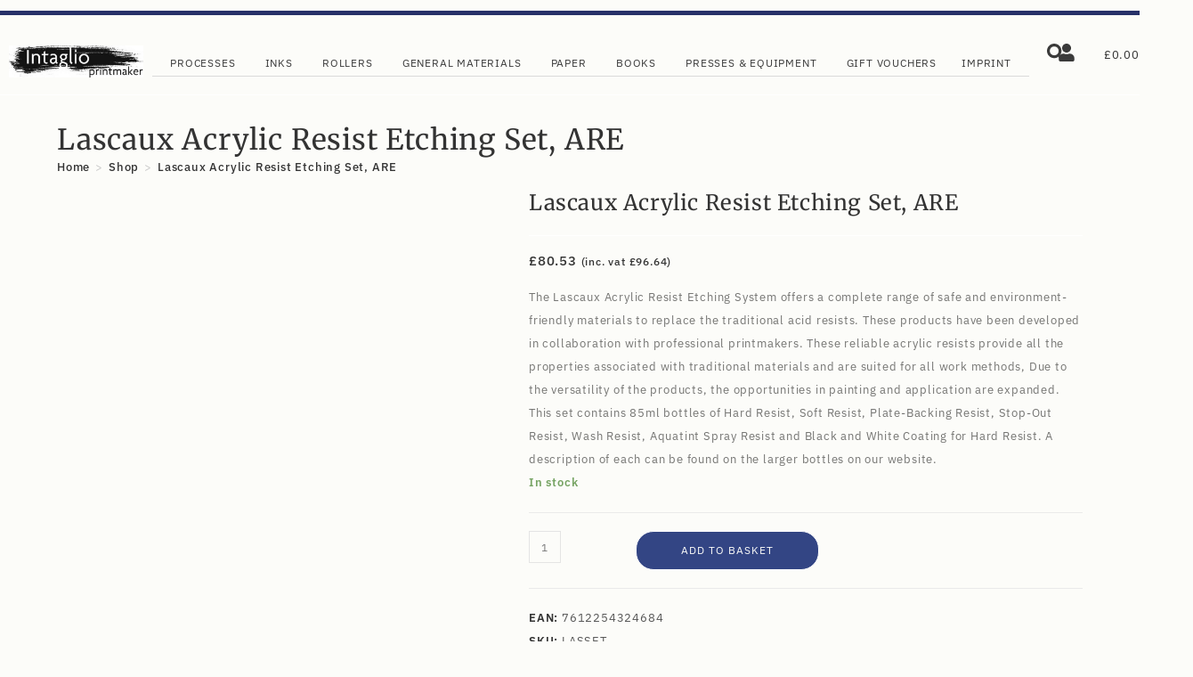

--- FILE ---
content_type: text/html; charset=UTF-8
request_url: https://intaglioprintmaker.com/product/lascaux-resist-set/
body_size: 85277
content:
<!DOCTYPE html>
<html class="html" lang="en-GB">
<head>
	<meta charset="UTF-8">
	<link rel="profile" href="https://gmpg.org/xfn/11">

	<meta name='robots' content='index, follow, max-image-preview:large, max-snippet:-1, max-video-preview:-1' />
<meta name="viewport" content="width=device-width, initial-scale=1">
	<!-- This site is optimized with the Yoast SEO plugin v26.8 - https://yoast.com/product/yoast-seo-wordpress/ -->
	<title>Lascaux Acrylic Resist Etching Set, ARE - Intaglio Printmaker</title>
	<link rel="canonical" href="https://intaglioprintmaker.com/product/lascaux-resist-set/" />
	<meta property="og:locale" content="en_GB" />
	<meta property="og:type" content="article" />
	<meta property="og:title" content="Lascaux Acrylic Resist Etching Set, ARE - Intaglio Printmaker" />
	<meta property="og:description" content="The Lascaux Acrylic Resist Etching System offers a complete range of safe and environment-friendly materials to replace the traditional acid resists. These products have been developed in collaboration with professional printmakers. These reliable acrylic resists provide all the properties associated with traditional materials and are suited for all work methods, Due to the versatility of the products, the opportunities in painting and application are expanded. This set contains 85ml bottles of Hard Resist, Soft Resist, Plate-Backing Resist, Stop-Out Resist, Wash Resist, Aquatint Spray Resist and Black and White Coating for Hard Resist. A description of each can be found on the larger bottles on our website." />
	<meta property="og:url" content="https://intaglioprintmaker.com/product/lascaux-resist-set/" />
	<meta property="og:site_name" content="Intaglio Printmaker" />
	<meta property="article:modified_time" content="2025-12-08T12:48:21+00:00" />
	<meta property="og:image" content="https://intaglioprintmaker.com/wp-content/uploads/2020/04/Lauscaux-Resist-Set.jpg" />
	<meta property="og:image:width" content="1358" />
	<meta property="og:image:height" content="1358" />
	<meta property="og:image:type" content="image/jpeg" />
	<meta name="twitter:card" content="summary_large_image" />
	<meta name="twitter:label1" content="Estimated reading time" />
	<meta name="twitter:data1" content="1 minute" />
	<script type="application/ld+json" class="yoast-schema-graph">{"@context":"https://schema.org","@graph":[{"@type":"WebPage","@id":"https://intaglioprintmaker.com/product/lascaux-resist-set/","url":"https://intaglioprintmaker.com/product/lascaux-resist-set/","name":"Lascaux Acrylic Resist Etching Set, ARE - Intaglio Printmaker","isPartOf":{"@id":"https://intaglioprintmaker.com/#website"},"primaryImageOfPage":{"@id":"https://intaglioprintmaker.com/product/lascaux-resist-set/#primaryimage"},"image":{"@id":"https://intaglioprintmaker.com/product/lascaux-resist-set/#primaryimage"},"thumbnailUrl":"https://intaglioprintmaker.com/wp-content/uploads/2020/04/Lauscaux-Resist-Set.jpg","datePublished":"2020-04-30T13:20:13+00:00","dateModified":"2025-12-08T12:48:21+00:00","breadcrumb":{"@id":"https://intaglioprintmaker.com/product/lascaux-resist-set/#breadcrumb"},"inLanguage":"en-GB","potentialAction":[{"@type":"ReadAction","target":["https://intaglioprintmaker.com/product/lascaux-resist-set/"]}]},{"@type":"ImageObject","inLanguage":"en-GB","@id":"https://intaglioprintmaker.com/product/lascaux-resist-set/#primaryimage","url":"https://intaglioprintmaker.com/wp-content/uploads/2020/04/Lauscaux-Resist-Set.jpg","contentUrl":"https://intaglioprintmaker.com/wp-content/uploads/2020/04/Lauscaux-Resist-Set.jpg","width":1358,"height":1358},{"@type":"BreadcrumbList","@id":"https://intaglioprintmaker.com/product/lascaux-resist-set/#breadcrumb","itemListElement":[{"@type":"ListItem","position":1,"name":"Home","item":"https://intaglioprintmaker.com/"},{"@type":"ListItem","position":2,"name":"Shop","item":"https://intaglioprintmaker.com/shop/"},{"@type":"ListItem","position":3,"name":"Printmaking Processes","item":"https://intaglioprintmaker.com/product-category/printmaking-processes/"},{"@type":"ListItem","position":4,"name":"Intaglio &amp; Etching","item":"https://intaglioprintmaker.com/product-category/printmaking-processes/intaglio-etching/"},{"@type":"ListItem","position":5,"name":"Resists &amp; Grounds","item":"https://intaglioprintmaker.com/product-category/printmaking-processes/intaglio-etching/resists-grounds/"},{"@type":"ListItem","position":6,"name":"Lascaux Acrylic Resist Etching Set, ARE"}]},{"@type":"WebSite","@id":"https://intaglioprintmaker.com/#website","url":"https://intaglioprintmaker.com/","name":"Intaglio Printmaker","description":"Equipment &amp; Materials to Artist Printmakers.","publisher":{"@id":"https://intaglioprintmaker.com/#organization"},"potentialAction":[{"@type":"SearchAction","target":{"@type":"EntryPoint","urlTemplate":"https://intaglioprintmaker.com/?s={search_term_string}"},"query-input":{"@type":"PropertyValueSpecification","valueRequired":true,"valueName":"search_term_string"}}],"inLanguage":"en-GB"},{"@type":"Organization","@id":"https://intaglioprintmaker.com/#organization","name":"Intaglio Printmaker","url":"https://intaglioprintmaker.com/","logo":{"@type":"ImageObject","inLanguage":"en-GB","@id":"https://intaglioprintmaker.com/#/schema/logo/image/","url":"https://intaglioprintmaker.com/wp-content/uploads/2021/12/cropped-intaglio-printmaker-logo-1.png","contentUrl":"https://intaglioprintmaker.com/wp-content/uploads/2021/12/cropped-intaglio-printmaker-logo-1.png","width":560,"height":154,"caption":"Intaglio Printmaker"},"image":{"@id":"https://intaglioprintmaker.com/#/schema/logo/image/"}}]}</script>
	<!-- / Yoast SEO plugin. -->


<link rel='dns-prefetch' href='//www.googletagmanager.com' />
<link rel='dns-prefetch' href='//capi-automation.s3.us-east-2.amazonaws.com' />
<link rel='dns-prefetch' href='//code.jquery.com' />
<link rel='dns-prefetch' href='//fonts.googleapis.com' />
<link rel="alternate" type="application/rss+xml" title="Intaglio Printmaker &raquo; Feed" href="https://intaglioprintmaker.com/feed/" />
<link rel="alternate" type="application/rss+xml" title="Intaglio Printmaker &raquo; Comments Feed" href="https://intaglioprintmaker.com/comments/feed/" />
<link rel="alternate" title="oEmbed (JSON)" type="application/json+oembed" href="https://intaglioprintmaker.com/wp-json/oembed/1.0/embed?url=https%3A%2F%2Fintaglioprintmaker.com%2Fproduct%2Flascaux-resist-set%2F" />
<link rel="alternate" title="oEmbed (XML)" type="text/xml+oembed" href="https://intaglioprintmaker.com/wp-json/oembed/1.0/embed?url=https%3A%2F%2Fintaglioprintmaker.com%2Fproduct%2Flascaux-resist-set%2F&#038;format=xml" />
<style id='wp-img-auto-sizes-contain-inline-css'>
img:is([sizes=auto i],[sizes^="auto," i]){contain-intrinsic-size:3000px 1500px}
/*# sourceURL=wp-img-auto-sizes-contain-inline-css */
</style>
<link rel='stylesheet' id='woo-conditional-shipping-blocks-style-css' href='https://intaglioprintmaker.com/wp-content/plugins/woo-conditional-shipping-pro/frontend/css/woo-conditional-shipping.css?ver=3.2.2.pro' media='all' />
<style id='wp-emoji-styles-inline-css'>

	img.wp-smiley, img.emoji {
		display: inline !important;
		border: none !important;
		box-shadow: none !important;
		height: 1em !important;
		width: 1em !important;
		margin: 0 0.07em !important;
		vertical-align: -0.1em !important;
		background: none !important;
		padding: 0 !important;
	}
/*# sourceURL=wp-emoji-styles-inline-css */
</style>
<link rel='stylesheet' id='wp-block-library-css' href='https://intaglioprintmaker.com/wp-includes/css/dist/block-library/style.min.css?ver=6.9' media='all' />
<style id='wp-block-library-theme-inline-css'>
.wp-block-audio :where(figcaption){color:#555;font-size:13px;text-align:center}.is-dark-theme .wp-block-audio :where(figcaption){color:#ffffffa6}.wp-block-audio{margin:0 0 1em}.wp-block-code{border:1px solid #ccc;border-radius:4px;font-family:Menlo,Consolas,monaco,monospace;padding:.8em 1em}.wp-block-embed :where(figcaption){color:#555;font-size:13px;text-align:center}.is-dark-theme .wp-block-embed :where(figcaption){color:#ffffffa6}.wp-block-embed{margin:0 0 1em}.blocks-gallery-caption{color:#555;font-size:13px;text-align:center}.is-dark-theme .blocks-gallery-caption{color:#ffffffa6}:root :where(.wp-block-image figcaption){color:#555;font-size:13px;text-align:center}.is-dark-theme :root :where(.wp-block-image figcaption){color:#ffffffa6}.wp-block-image{margin:0 0 1em}.wp-block-pullquote{border-bottom:4px solid;border-top:4px solid;color:currentColor;margin-bottom:1.75em}.wp-block-pullquote :where(cite),.wp-block-pullquote :where(footer),.wp-block-pullquote__citation{color:currentColor;font-size:.8125em;font-style:normal;text-transform:uppercase}.wp-block-quote{border-left:.25em solid;margin:0 0 1.75em;padding-left:1em}.wp-block-quote cite,.wp-block-quote footer{color:currentColor;font-size:.8125em;font-style:normal;position:relative}.wp-block-quote:where(.has-text-align-right){border-left:none;border-right:.25em solid;padding-left:0;padding-right:1em}.wp-block-quote:where(.has-text-align-center){border:none;padding-left:0}.wp-block-quote.is-large,.wp-block-quote.is-style-large,.wp-block-quote:where(.is-style-plain){border:none}.wp-block-search .wp-block-search__label{font-weight:700}.wp-block-search__button{border:1px solid #ccc;padding:.375em .625em}:where(.wp-block-group.has-background){padding:1.25em 2.375em}.wp-block-separator.has-css-opacity{opacity:.4}.wp-block-separator{border:none;border-bottom:2px solid;margin-left:auto;margin-right:auto}.wp-block-separator.has-alpha-channel-opacity{opacity:1}.wp-block-separator:not(.is-style-wide):not(.is-style-dots){width:100px}.wp-block-separator.has-background:not(.is-style-dots){border-bottom:none;height:1px}.wp-block-separator.has-background:not(.is-style-wide):not(.is-style-dots){height:2px}.wp-block-table{margin:0 0 1em}.wp-block-table td,.wp-block-table th{word-break:normal}.wp-block-table :where(figcaption){color:#555;font-size:13px;text-align:center}.is-dark-theme .wp-block-table :where(figcaption){color:#ffffffa6}.wp-block-video :where(figcaption){color:#555;font-size:13px;text-align:center}.is-dark-theme .wp-block-video :where(figcaption){color:#ffffffa6}.wp-block-video{margin:0 0 1em}:root :where(.wp-block-template-part.has-background){margin-bottom:0;margin-top:0;padding:1.25em 2.375em}
/*# sourceURL=/wp-includes/css/dist/block-library/theme.min.css */
</style>
<style id='classic-theme-styles-inline-css'>
/*! This file is auto-generated */
.wp-block-button__link{color:#fff;background-color:#32373c;border-radius:9999px;box-shadow:none;text-decoration:none;padding:calc(.667em + 2px) calc(1.333em + 2px);font-size:1.125em}.wp-block-file__button{background:#32373c;color:#fff;text-decoration:none}
/*# sourceURL=/wp-includes/css/classic-themes.min.css */
</style>
<style id='global-styles-inline-css'>
:root{--wp--preset--aspect-ratio--square: 1;--wp--preset--aspect-ratio--4-3: 4/3;--wp--preset--aspect-ratio--3-4: 3/4;--wp--preset--aspect-ratio--3-2: 3/2;--wp--preset--aspect-ratio--2-3: 2/3;--wp--preset--aspect-ratio--16-9: 16/9;--wp--preset--aspect-ratio--9-16: 9/16;--wp--preset--color--black: #000000;--wp--preset--color--cyan-bluish-gray: #abb8c3;--wp--preset--color--white: #ffffff;--wp--preset--color--pale-pink: #f78da7;--wp--preset--color--vivid-red: #cf2e2e;--wp--preset--color--luminous-vivid-orange: #ff6900;--wp--preset--color--luminous-vivid-amber: #fcb900;--wp--preset--color--light-green-cyan: #7bdcb5;--wp--preset--color--vivid-green-cyan: #00d084;--wp--preset--color--pale-cyan-blue: #8ed1fc;--wp--preset--color--vivid-cyan-blue: #0693e3;--wp--preset--color--vivid-purple: #9b51e0;--wp--preset--gradient--vivid-cyan-blue-to-vivid-purple: linear-gradient(135deg,rgb(6,147,227) 0%,rgb(155,81,224) 100%);--wp--preset--gradient--light-green-cyan-to-vivid-green-cyan: linear-gradient(135deg,rgb(122,220,180) 0%,rgb(0,208,130) 100%);--wp--preset--gradient--luminous-vivid-amber-to-luminous-vivid-orange: linear-gradient(135deg,rgb(252,185,0) 0%,rgb(255,105,0) 100%);--wp--preset--gradient--luminous-vivid-orange-to-vivid-red: linear-gradient(135deg,rgb(255,105,0) 0%,rgb(207,46,46) 100%);--wp--preset--gradient--very-light-gray-to-cyan-bluish-gray: linear-gradient(135deg,rgb(238,238,238) 0%,rgb(169,184,195) 100%);--wp--preset--gradient--cool-to-warm-spectrum: linear-gradient(135deg,rgb(74,234,220) 0%,rgb(151,120,209) 20%,rgb(207,42,186) 40%,rgb(238,44,130) 60%,rgb(251,105,98) 80%,rgb(254,248,76) 100%);--wp--preset--gradient--blush-light-purple: linear-gradient(135deg,rgb(255,206,236) 0%,rgb(152,150,240) 100%);--wp--preset--gradient--blush-bordeaux: linear-gradient(135deg,rgb(254,205,165) 0%,rgb(254,45,45) 50%,rgb(107,0,62) 100%);--wp--preset--gradient--luminous-dusk: linear-gradient(135deg,rgb(255,203,112) 0%,rgb(199,81,192) 50%,rgb(65,88,208) 100%);--wp--preset--gradient--pale-ocean: linear-gradient(135deg,rgb(255,245,203) 0%,rgb(182,227,212) 50%,rgb(51,167,181) 100%);--wp--preset--gradient--electric-grass: linear-gradient(135deg,rgb(202,248,128) 0%,rgb(113,206,126) 100%);--wp--preset--gradient--midnight: linear-gradient(135deg,rgb(2,3,129) 0%,rgb(40,116,252) 100%);--wp--preset--font-size--small: 13px;--wp--preset--font-size--medium: 20px;--wp--preset--font-size--large: 36px;--wp--preset--font-size--x-large: 42px;--wp--preset--spacing--20: 0.44rem;--wp--preset--spacing--30: 0.67rem;--wp--preset--spacing--40: 1rem;--wp--preset--spacing--50: 1.5rem;--wp--preset--spacing--60: 2.25rem;--wp--preset--spacing--70: 3.38rem;--wp--preset--spacing--80: 5.06rem;--wp--preset--shadow--natural: 6px 6px 9px rgba(0, 0, 0, 0.2);--wp--preset--shadow--deep: 12px 12px 50px rgba(0, 0, 0, 0.4);--wp--preset--shadow--sharp: 6px 6px 0px rgba(0, 0, 0, 0.2);--wp--preset--shadow--outlined: 6px 6px 0px -3px rgb(255, 255, 255), 6px 6px rgb(0, 0, 0);--wp--preset--shadow--crisp: 6px 6px 0px rgb(0, 0, 0);}:where(.is-layout-flex){gap: 0.5em;}:where(.is-layout-grid){gap: 0.5em;}body .is-layout-flex{display: flex;}.is-layout-flex{flex-wrap: wrap;align-items: center;}.is-layout-flex > :is(*, div){margin: 0;}body .is-layout-grid{display: grid;}.is-layout-grid > :is(*, div){margin: 0;}:where(.wp-block-columns.is-layout-flex){gap: 2em;}:where(.wp-block-columns.is-layout-grid){gap: 2em;}:where(.wp-block-post-template.is-layout-flex){gap: 1.25em;}:where(.wp-block-post-template.is-layout-grid){gap: 1.25em;}.has-black-color{color: var(--wp--preset--color--black) !important;}.has-cyan-bluish-gray-color{color: var(--wp--preset--color--cyan-bluish-gray) !important;}.has-white-color{color: var(--wp--preset--color--white) !important;}.has-pale-pink-color{color: var(--wp--preset--color--pale-pink) !important;}.has-vivid-red-color{color: var(--wp--preset--color--vivid-red) !important;}.has-luminous-vivid-orange-color{color: var(--wp--preset--color--luminous-vivid-orange) !important;}.has-luminous-vivid-amber-color{color: var(--wp--preset--color--luminous-vivid-amber) !important;}.has-light-green-cyan-color{color: var(--wp--preset--color--light-green-cyan) !important;}.has-vivid-green-cyan-color{color: var(--wp--preset--color--vivid-green-cyan) !important;}.has-pale-cyan-blue-color{color: var(--wp--preset--color--pale-cyan-blue) !important;}.has-vivid-cyan-blue-color{color: var(--wp--preset--color--vivid-cyan-blue) !important;}.has-vivid-purple-color{color: var(--wp--preset--color--vivid-purple) !important;}.has-black-background-color{background-color: var(--wp--preset--color--black) !important;}.has-cyan-bluish-gray-background-color{background-color: var(--wp--preset--color--cyan-bluish-gray) !important;}.has-white-background-color{background-color: var(--wp--preset--color--white) !important;}.has-pale-pink-background-color{background-color: var(--wp--preset--color--pale-pink) !important;}.has-vivid-red-background-color{background-color: var(--wp--preset--color--vivid-red) !important;}.has-luminous-vivid-orange-background-color{background-color: var(--wp--preset--color--luminous-vivid-orange) !important;}.has-luminous-vivid-amber-background-color{background-color: var(--wp--preset--color--luminous-vivid-amber) !important;}.has-light-green-cyan-background-color{background-color: var(--wp--preset--color--light-green-cyan) !important;}.has-vivid-green-cyan-background-color{background-color: var(--wp--preset--color--vivid-green-cyan) !important;}.has-pale-cyan-blue-background-color{background-color: var(--wp--preset--color--pale-cyan-blue) !important;}.has-vivid-cyan-blue-background-color{background-color: var(--wp--preset--color--vivid-cyan-blue) !important;}.has-vivid-purple-background-color{background-color: var(--wp--preset--color--vivid-purple) !important;}.has-black-border-color{border-color: var(--wp--preset--color--black) !important;}.has-cyan-bluish-gray-border-color{border-color: var(--wp--preset--color--cyan-bluish-gray) !important;}.has-white-border-color{border-color: var(--wp--preset--color--white) !important;}.has-pale-pink-border-color{border-color: var(--wp--preset--color--pale-pink) !important;}.has-vivid-red-border-color{border-color: var(--wp--preset--color--vivid-red) !important;}.has-luminous-vivid-orange-border-color{border-color: var(--wp--preset--color--luminous-vivid-orange) !important;}.has-luminous-vivid-amber-border-color{border-color: var(--wp--preset--color--luminous-vivid-amber) !important;}.has-light-green-cyan-border-color{border-color: var(--wp--preset--color--light-green-cyan) !important;}.has-vivid-green-cyan-border-color{border-color: var(--wp--preset--color--vivid-green-cyan) !important;}.has-pale-cyan-blue-border-color{border-color: var(--wp--preset--color--pale-cyan-blue) !important;}.has-vivid-cyan-blue-border-color{border-color: var(--wp--preset--color--vivid-cyan-blue) !important;}.has-vivid-purple-border-color{border-color: var(--wp--preset--color--vivid-purple) !important;}.has-vivid-cyan-blue-to-vivid-purple-gradient-background{background: var(--wp--preset--gradient--vivid-cyan-blue-to-vivid-purple) !important;}.has-light-green-cyan-to-vivid-green-cyan-gradient-background{background: var(--wp--preset--gradient--light-green-cyan-to-vivid-green-cyan) !important;}.has-luminous-vivid-amber-to-luminous-vivid-orange-gradient-background{background: var(--wp--preset--gradient--luminous-vivid-amber-to-luminous-vivid-orange) !important;}.has-luminous-vivid-orange-to-vivid-red-gradient-background{background: var(--wp--preset--gradient--luminous-vivid-orange-to-vivid-red) !important;}.has-very-light-gray-to-cyan-bluish-gray-gradient-background{background: var(--wp--preset--gradient--very-light-gray-to-cyan-bluish-gray) !important;}.has-cool-to-warm-spectrum-gradient-background{background: var(--wp--preset--gradient--cool-to-warm-spectrum) !important;}.has-blush-light-purple-gradient-background{background: var(--wp--preset--gradient--blush-light-purple) !important;}.has-blush-bordeaux-gradient-background{background: var(--wp--preset--gradient--blush-bordeaux) !important;}.has-luminous-dusk-gradient-background{background: var(--wp--preset--gradient--luminous-dusk) !important;}.has-pale-ocean-gradient-background{background: var(--wp--preset--gradient--pale-ocean) !important;}.has-electric-grass-gradient-background{background: var(--wp--preset--gradient--electric-grass) !important;}.has-midnight-gradient-background{background: var(--wp--preset--gradient--midnight) !important;}.has-small-font-size{font-size: var(--wp--preset--font-size--small) !important;}.has-medium-font-size{font-size: var(--wp--preset--font-size--medium) !important;}.has-large-font-size{font-size: var(--wp--preset--font-size--large) !important;}.has-x-large-font-size{font-size: var(--wp--preset--font-size--x-large) !important;}
:where(.wp-block-post-template.is-layout-flex){gap: 1.25em;}:where(.wp-block-post-template.is-layout-grid){gap: 1.25em;}
:where(.wp-block-term-template.is-layout-flex){gap: 1.25em;}:where(.wp-block-term-template.is-layout-grid){gap: 1.25em;}
:where(.wp-block-columns.is-layout-flex){gap: 2em;}:where(.wp-block-columns.is-layout-grid){gap: 2em;}
:root :where(.wp-block-pullquote){font-size: 1.5em;line-height: 1.6;}
/*# sourceURL=global-styles-inline-css */
</style>
<link rel='stylesheet' id='user-registration-general-css' href='https://intaglioprintmaker.com/wp-content/plugins/user-registration/assets/css/user-registration.css?ver=5.0.4' media='all' />
<link rel='stylesheet' id='photoswipe-css' href='https://intaglioprintmaker.com/wp-content/plugins/woocommerce/assets/css/photoswipe/photoswipe.min.css?ver=10.4.3' media='all' />
<link rel='stylesheet' id='photoswipe-default-skin-css' href='https://intaglioprintmaker.com/wp-content/plugins/woocommerce/assets/css/photoswipe/default-skin/default-skin.min.css?ver=10.4.3' media='all' />
<style id='woocommerce-inline-inline-css'>
.woocommerce form .form-row .required { visibility: visible; }
/*# sourceURL=woocommerce-inline-inline-css */
</style>
<link rel='stylesheet' id='wt-smart-coupon-for-woo-css' href='https://intaglioprintmaker.com/wp-content/plugins/wt-smart-coupons-for-woocommerce/public/css/wt-smart-coupon-public.css?ver=2.2.7' media='all' />
<link rel='stylesheet' id='woo_conditional_shipping_css-css' href='https://intaglioprintmaker.com/wp-content/plugins/woo-conditional-shipping-pro/includes/frontend/../../frontend/css/woo-conditional-shipping.css?ver=3.2.2.pro' media='all' />
<link rel='stylesheet' id='ywgc-frontend-css' href='https://intaglioprintmaker.com/wp-content/plugins/yith-woocommerce-gift-cards/assets/css/ywgc-frontend.css?ver=4.30.0' media='all' />
<style id='ywgc-frontend-inline-css'>

                    .ywgc_apply_gift_card_button{
                        background-color:#448a85 !important;
                        color:#ffffff!important;
                    }
                    .ywgc_apply_gift_card_button:hover{
                        background-color:#4ac4aa!important;
                        color:#ffffff!important;
                    }
                    .ywgc_enter_code{
                        background-color:#ffffff;
                        color:#000000;
                    }
                    .ywgc_enter_code:hover{
                        background-color:#ffffff;
                        color: #000000;
                    }
                    .gift-cards-list button{
                        border: 1px solid #000000;
                    }
                    .selected_image_parent{
                        border: 2px dashed #000000 !important;
                    }
                    .ywgc-preset-image.selected_image_parent:after{
                        background-color: #000000;
                    }
                    .ywgc-predefined-amount-button.selected_button{
                        background-color: #000000;
                    }
                    .ywgc-on-sale-text{
                        color:#000000;
                    }
                    .ywgc-choose-image.ywgc-choose-template:hover{
                        background: rgba(0, 0, 0, 0.9);
                    }
                    .ywgc-choose-image.ywgc-choose-template{
                        background: rgba(0, 0, 0, 0.8);
                    }
                    .ui-datepicker a.ui-state-active, .ui-datepicker a.ui-state-hover {
                        background:#000000 !important;
                        color: white;
                    }
                    .ywgc-form-preview-separator{
                        background-color: #000000;
                    }
                    .ywgc-form-preview-amount{
                        color: #000000;
                    }
                    #ywgc-manual-amount{
                        border: 1px solid #000000;
                    }
                    .ywgc-template-categories a:hover,
                    .ywgc-template-categories a.ywgc-category-selected{
                        color: #000000;
                    }
                    .ywgc-design-list-modal .ywgc-preset-image:before {
                        background-color: #000000;
                    }
                    .ywgc-custom-upload-container-modal .ywgc-custom-design-modal-preview-close {
                        background-color: #000000;
                    }
           
/*# sourceURL=ywgc-frontend-inline-css */
</style>
<link rel='stylesheet' id='jquery-ui-css-css' href='//code.jquery.com/ui/1.13.1/themes/smoothness/jquery-ui.css?ver=1' media='all' />
<link rel='stylesheet' id='dashicons-css' href='https://intaglioprintmaker.com/wp-includes/css/dashicons.min.css?ver=6.9' media='all' />
<style id='dashicons-inline-css'>
[data-font="Dashicons"]:before {font-family: 'Dashicons' !important;content: attr(data-icon) !important;speak: none !important;font-weight: normal !important;font-variant: normal !important;text-transform: none !important;line-height: 1 !important;font-style: normal !important;-webkit-font-smoothing: antialiased !important;-moz-osx-font-smoothing: grayscale !important;}
/*# sourceURL=dashicons-inline-css */
</style>
<link rel='stylesheet' id='dgwt-wcas-style-css' href='https://intaglioprintmaker.com/wp-content/plugins/ajax-search-for-woocommerce/assets/css/style.min.css?ver=1.32.2' media='all' />
<link rel='stylesheet' id='oceanwp-woo-mini-cart-css' href='https://intaglioprintmaker.com/wp-content/themes/oceanwp/assets/css/woo/woo-mini-cart.min.css?ver=6.9' media='all' />
<link rel='stylesheet' id='font-awesome-css' href='https://intaglioprintmaker.com/wp-content/themes/oceanwp/assets/fonts/fontawesome/css/all.min.css?ver=6.7.2' media='all' />
<style id='font-awesome-inline-css'>
[data-font="FontAwesome"]:before {font-family: 'FontAwesome' !important;content: attr(data-icon) !important;speak: none !important;font-weight: normal !important;font-variant: normal !important;text-transform: none !important;line-height: 1 !important;font-style: normal !important;-webkit-font-smoothing: antialiased !important;-moz-osx-font-smoothing: grayscale !important;}
/*# sourceURL=font-awesome-inline-css */
</style>
<link rel='stylesheet' id='simple-line-icons-css' href='https://intaglioprintmaker.com/wp-content/themes/oceanwp/assets/css/third/simple-line-icons.min.css?ver=2.4.0' media='all' />
<link rel='stylesheet' id='oceanwp-style-css' href='https://intaglioprintmaker.com/wp-content/themes/oceanwp/assets/css/style.min.css?ver=4.1.4' media='all' />
<link rel='stylesheet' id='oceanwp-google-font-merriweather-css' href='//fonts.googleapis.com/css?family=Merriweather%3A100%2C200%2C300%2C400%2C500%2C600%2C700%2C800%2C900%2C100i%2C200i%2C300i%2C400i%2C500i%2C600i%2C700i%2C800i%2C900i&#038;subset=latin&#038;display=swap&#038;ver=6.9' media='all' />
<link rel='stylesheet' id='elementor-frontend-css' href='https://intaglioprintmaker.com/wp-content/plugins/elementor/assets/css/frontend.min.css?ver=3.34.2' media='all' />
<link rel='stylesheet' id='widget-divider-css' href='https://intaglioprintmaker.com/wp-content/plugins/elementor/assets/css/widget-divider.min.css?ver=3.34.2' media='all' />
<link rel='stylesheet' id='widget-image-css' href='https://intaglioprintmaker.com/wp-content/plugins/elementor/assets/css/widget-image.min.css?ver=3.34.2' media='all' />
<link rel='stylesheet' id='widget-nav-menu-css' href='https://intaglioprintmaker.com/wp-content/plugins/elementor-pro/assets/css/widget-nav-menu.min.css?ver=3.34.2' media='all' />
<link rel='stylesheet' id='widget-spacer-css' href='https://intaglioprintmaker.com/wp-content/plugins/elementor/assets/css/widget-spacer.min.css?ver=3.34.2' media='all' />
<link rel='stylesheet' id='widget-mega-menu-css' href='https://intaglioprintmaker.com/wp-content/plugins/elementor-pro/assets/css/widget-mega-menu.min.css?ver=3.34.2' media='all' />
<link rel='stylesheet' id='widget-woocommerce-menu-cart-css' href='https://intaglioprintmaker.com/wp-content/plugins/elementor-pro/assets/css/widget-woocommerce-menu-cart.min.css?ver=3.34.2' media='all' />
<link rel='stylesheet' id='e-sticky-css' href='https://intaglioprintmaker.com/wp-content/plugins/elementor-pro/assets/css/modules/sticky.min.css?ver=3.34.2' media='all' />
<link rel='stylesheet' id='e-popup-css' href='https://intaglioprintmaker.com/wp-content/plugins/elementor-pro/assets/css/conditionals/popup.min.css?ver=3.34.2' media='all' />
<link rel='stylesheet' id='e-animation-fadeInLeft-css' href='https://intaglioprintmaker.com/wp-content/plugins/elementor/assets/lib/animations/styles/fadeInLeft.min.css?ver=3.34.2' media='all' />
<link rel='stylesheet' id='elementor-post-62877-css' href='https://intaglioprintmaker.com/wp-content/uploads/elementor/css/post-62877.css?ver=1769188312' media='all' />
<link rel='stylesheet' id='elementor-post-62980-css' href='https://intaglioprintmaker.com/wp-content/uploads/elementor/css/post-62980.css?ver=1769188312' media='all' />
<link rel='stylesheet' id='elementor-post-64013-css' href='https://intaglioprintmaker.com/wp-content/uploads/elementor/css/post-64013.css?ver=1769188312' media='all' />
<link rel='stylesheet' id='elementor-post-70960-css' href='https://intaglioprintmaker.com/wp-content/uploads/elementor/css/post-70960.css?ver=1769188312' media='all' />
<link rel='stylesheet' id='elementor-post-63484-css' href='https://intaglioprintmaker.com/wp-content/uploads/elementor/css/post-63484.css?ver=1769188312' media='all' />
<link rel='stylesheet' id='oceanwp-woocommerce-css' href='https://intaglioprintmaker.com/wp-content/themes/oceanwp/assets/css/woo/woocommerce.min.css?ver=6.9' media='all' />
<link rel='stylesheet' id='oceanwp-woo-star-font-css' href='https://intaglioprintmaker.com/wp-content/themes/oceanwp/assets/css/woo/woo-star-font.min.css?ver=6.9' media='all' />
<link rel='stylesheet' id='oceanwp-woo-floating-bar-css' href='https://intaglioprintmaker.com/wp-content/themes/oceanwp/assets/css/woo/woo-floating-bar.min.css?ver=6.9' media='all' />
<link rel='stylesheet' id='cwginstock_frontend_css-css' href='https://intaglioprintmaker.com/wp-content/plugins/back-in-stock-notifier-for-woocommerce/assets/css/frontend.min.css?ver=6.3.1' media='' />
<link rel='stylesheet' id='cwginstock_bootstrap-css' href='https://intaglioprintmaker.com/wp-content/plugins/back-in-stock-notifier-for-woocommerce/assets/css/bootstrap.min.css?ver=6.3.1' media='' />
<link rel='stylesheet' id='oe-widgets-style-css' href='https://intaglioprintmaker.com/wp-content/plugins/ocean-extra/assets/css/widgets.css?ver=6.9' media='all' />
<link rel='stylesheet' id='elementor-gf-local-ibmplexsans-css' href='https://intaglioprintmaker.com/wp-content/uploads/elementor/google-fonts/css/ibmplexsans.css?ver=1745769326' media='all' />
<link rel='stylesheet' id='elementor-gf-local-merriweather-css' href='https://intaglioprintmaker.com/wp-content/uploads/elementor/google-fonts/css/merriweather.css?ver=1745769304' media='all' />
<link rel='stylesheet' id='elementor-gf-local-robotocondensed-css' href='https://intaglioprintmaker.com/wp-content/uploads/elementor/google-fonts/css/robotocondensed.css?ver=1745769348' media='all' />
<script id="woocommerce-google-analytics-integration-gtag-js-after">
/* Google Analytics for WooCommerce (gtag.js) */
					window.dataLayer = window.dataLayer || [];
					function gtag(){dataLayer.push(arguments);}
					// Set up default consent state.
					for ( const mode of [{"analytics_storage":"denied","ad_storage":"denied","ad_user_data":"denied","ad_personalization":"denied","region":["AT","BE","BG","HR","CY","CZ","DK","EE","FI","FR","DE","GR","HU","IS","IE","IT","LV","LI","LT","LU","MT","NL","NO","PL","PT","RO","SK","SI","ES","SE","GB","CH"]}] || [] ) {
						gtag( "consent", "default", { "wait_for_update": 500, ...mode } );
					}
					gtag("js", new Date());
					gtag("set", "developer_id.dOGY3NW", true);
					gtag("config", "G-KYZB5PNQ5N", {"track_404":true,"allow_google_signals":true,"logged_in":false,"linker":{"domains":[],"allow_incoming":false},"custom_map":{"dimension1":"logged_in"}});
//# sourceURL=woocommerce-google-analytics-integration-gtag-js-after
</script>
<script src="https://intaglioprintmaker.com/wp-includes/js/jquery/jquery.min.js?ver=3.7.1" id="jquery-core-js"></script>
<script src="https://intaglioprintmaker.com/wp-includes/js/jquery/jquery-migrate.min.js?ver=3.4.1" id="jquery-migrate-js"></script>
<script src="https://intaglioprintmaker.com/wp-content/plugins/woocommerce/assets/js/jquery-blockui/jquery.blockUI.min.js?ver=2.7.0-wc.10.4.3" id="wc-jquery-blockui-js" data-wp-strategy="defer"></script>
<script id="wc-add-to-cart-js-extra">
var wc_add_to_cart_params = {"ajax_url":"/wp-admin/admin-ajax.php","wc_ajax_url":"/?wc-ajax=%%endpoint%%","i18n_view_cart":"View basket","cart_url":"https://intaglioprintmaker.com/basket/","is_cart":"","cart_redirect_after_add":"no"};
//# sourceURL=wc-add-to-cart-js-extra
</script>
<script src="https://intaglioprintmaker.com/wp-content/plugins/woocommerce/assets/js/frontend/add-to-cart.min.js?ver=10.4.3" id="wc-add-to-cart-js" defer data-wp-strategy="defer"></script>
<script src="https://intaglioprintmaker.com/wp-content/plugins/woocommerce/assets/js/zoom/jquery.zoom.min.js?ver=1.7.21-wc.10.4.3" id="wc-zoom-js" defer data-wp-strategy="defer"></script>
<script src="https://intaglioprintmaker.com/wp-content/plugins/woocommerce/assets/js/flexslider/jquery.flexslider.min.js?ver=2.7.2-wc.10.4.3" id="wc-flexslider-js" defer data-wp-strategy="defer"></script>
<script src="https://intaglioprintmaker.com/wp-content/plugins/woocommerce/assets/js/photoswipe/photoswipe.min.js?ver=4.1.1-wc.10.4.3" id="wc-photoswipe-js" defer data-wp-strategy="defer"></script>
<script src="https://intaglioprintmaker.com/wp-content/plugins/woocommerce/assets/js/photoswipe/photoswipe-ui-default.min.js?ver=4.1.1-wc.10.4.3" id="wc-photoswipe-ui-default-js" defer data-wp-strategy="defer"></script>
<script id="wc-single-product-js-extra">
var wc_single_product_params = {"i18n_required_rating_text":"Please select a rating","i18n_rating_options":["1 of 5 stars","2 of 5 stars","3 of 5 stars","4 of 5 stars","5 of 5 stars"],"i18n_product_gallery_trigger_text":"View full-screen image gallery","review_rating_required":"yes","flexslider":{"rtl":false,"animation":"slide","smoothHeight":true,"directionNav":false,"controlNav":"thumbnails","slideshow":false,"animationSpeed":500,"animationLoop":false,"allowOneSlide":false},"zoom_enabled":"1","zoom_options":[],"photoswipe_enabled":"1","photoswipe_options":{"shareEl":false,"closeOnScroll":false,"history":false,"hideAnimationDuration":0,"showAnimationDuration":0},"flexslider_enabled":"1"};
//# sourceURL=wc-single-product-js-extra
</script>
<script src="https://intaglioprintmaker.com/wp-content/plugins/woocommerce/assets/js/frontend/single-product.min.js?ver=10.4.3" id="wc-single-product-js" defer data-wp-strategy="defer"></script>
<script src="https://intaglioprintmaker.com/wp-content/plugins/woocommerce/assets/js/js-cookie/js.cookie.min.js?ver=2.1.4-wc.10.4.3" id="wc-js-cookie-js" data-wp-strategy="defer"></script>
<script id="wt-smart-coupon-for-woo-js-extra">
var WTSmartCouponOBJ = {"ajaxurl":"https://intaglioprintmaker.com/wp-admin/admin-ajax.php","wc_ajax_url":"https://intaglioprintmaker.com/?wc-ajax=","nonces":{"public":"df0e1783e8","apply_coupon":"9f1440f297"},"labels":{"please_wait":"Please wait...","choose_variation":"Please choose a variation","error":"Error !!!"},"shipping_method":[],"payment_method":"","is_cart":""};
//# sourceURL=wt-smart-coupon-for-woo-js-extra
</script>
<script src="https://intaglioprintmaker.com/wp-content/plugins/wt-smart-coupons-for-woocommerce/public/js/wt-smart-coupon-public.js?ver=2.2.7" id="wt-smart-coupon-for-woo-js"></script>
<script src="https://intaglioprintmaker.com/wp-content/plugins/woo-conditional-shipping-pro/includes/frontend/../../frontend/js/woo-conditional-shipping.js?ver=3.2.2.pro" id="woo-conditional-shipping-js-js"></script>
<script id="wc-cart-fragments-js-extra">
var wc_cart_fragments_params = {"ajax_url":"/wp-admin/admin-ajax.php","wc_ajax_url":"/?wc-ajax=%%endpoint%%","cart_hash_key":"wc_cart_hash_1cb1adf10744d9e5439237ee135b6ceb","fragment_name":"wc_fragments_1cb1adf10744d9e5439237ee135b6ceb","request_timeout":"5000"};
//# sourceURL=wc-cart-fragments-js-extra
</script>
<script src="https://intaglioprintmaker.com/wp-content/plugins/woocommerce/assets/js/frontend/cart-fragments.min.js?ver=10.4.3" id="wc-cart-fragments-js" defer data-wp-strategy="defer"></script>
<link rel="https://api.w.org/" href="https://intaglioprintmaker.com/wp-json/" /><link rel="alternate" title="JSON" type="application/json" href="https://intaglioprintmaker.com/wp-json/wp/v2/product/29958" /><link rel="EditURI" type="application/rsd+xml" title="RSD" href="https://intaglioprintmaker.com/xmlrpc.php?rsd" />
<meta name="generator" content="WordPress 6.9" />
<meta name="generator" content="WooCommerce 10.4.3" />
<link rel='shortlink' href='https://intaglioprintmaker.com/?p=29958' />
<!-- Google Tag Manager -->
<script>(function(w,d,s,l,i){w[l]=w[l]||[];w[l].push({'gtm.start':
new Date().getTime(),event:'gtm.js'});var f=d.getElementsByTagName(s)[0],
j=d.createElement(s),dl=l!='dataLayer'?'&l='+l:'';j.async=true;j.src=
'https://www.googletagmanager.com/gtm.js?id='+i+dl;f.parentNode.insertBefore(j,f);
})(window,document,'script','dataLayer','GTM-P65WZZDF');</script>
<!-- End Google Tag Manager -->
		<style>
			.dgwt-wcas-ico-magnifier,.dgwt-wcas-ico-magnifier-handler{max-width:20px}.dgwt-wcas-search-wrapp{max-width:600px}.dgwt-wcas-style-pirx .dgwt-wcas-sf-wrapp{background-color:#fcfcf9}		</style>
		<!-- Google site verification - Google for WooCommerce -->
<meta name="google-site-verification" content="eyWGDDB8ojQhQkCka1GIhBi7b_0y2m-Z9c98r3iHJ1w" />
	<noscript><style>.woocommerce-product-gallery{ opacity: 1 !important; }</style></noscript>
	<meta name="generator" content="Elementor 3.34.2; features: e_font_icon_svg, additional_custom_breakpoints; settings: css_print_method-external, google_font-enabled, font_display-swap">
<script id="Cookiebot" src="https://consent.cookiebot.com/uc.js" data-cbid="ab6a89a6-3d66-4e5a-bcd6-81c4e2ccd9a7" data-blockingmode="auto" type="text/javascript"></script>
			<script  type="text/javascript">
				!function(f,b,e,v,n,t,s){if(f.fbq)return;n=f.fbq=function(){n.callMethod?
					n.callMethod.apply(n,arguments):n.queue.push(arguments)};if(!f._fbq)f._fbq=n;
					n.push=n;n.loaded=!0;n.version='2.0';n.queue=[];t=b.createElement(e);t.async=!0;
					t.src=v;s=b.getElementsByTagName(e)[0];s.parentNode.insertBefore(t,s)}(window,
					document,'script','https://connect.facebook.net/en_US/fbevents.js');
			</script>
			<!-- WooCommerce Facebook Integration Begin -->
			<script  type="text/javascript">

				fbq('init', '731834761391772', {}, {
    "agent": "woocommerce_2-10.4.3-3.5.15"
});

				document.addEventListener( 'DOMContentLoaded', function() {
					// Insert placeholder for events injected when a product is added to the cart through AJAX.
					document.body.insertAdjacentHTML( 'beforeend', '<div class=\"wc-facebook-pixel-event-placeholder\"></div>' );
				}, false );

			</script>
			<!-- WooCommerce Facebook Integration End -->
						<style>
				.e-con.e-parent:nth-of-type(n+4):not(.e-lazyloaded):not(.e-no-lazyload),
				.e-con.e-parent:nth-of-type(n+4):not(.e-lazyloaded):not(.e-no-lazyload) * {
					background-image: none !important;
				}
				@media screen and (max-height: 1024px) {
					.e-con.e-parent:nth-of-type(n+3):not(.e-lazyloaded):not(.e-no-lazyload),
					.e-con.e-parent:nth-of-type(n+3):not(.e-lazyloaded):not(.e-no-lazyload) * {
						background-image: none !important;
					}
				}
				@media screen and (max-height: 640px) {
					.e-con.e-parent:nth-of-type(n+2):not(.e-lazyloaded):not(.e-no-lazyload),
					.e-con.e-parent:nth-of-type(n+2):not(.e-lazyloaded):not(.e-no-lazyload) * {
						background-image: none !important;
					}
				}
			</style>
			<link rel="icon" href="https://intaglioprintmaker.com/wp-content/uploads/2021/09/cropped-cropped-intaglio-printmaker-icon2-32x32.jpg" sizes="32x32" />
<link rel="icon" href="https://intaglioprintmaker.com/wp-content/uploads/2021/09/cropped-cropped-intaglio-printmaker-icon2-192x192.jpg" sizes="192x192" />
<link rel="apple-touch-icon" href="https://intaglioprintmaker.com/wp-content/uploads/2021/09/cropped-cropped-intaglio-printmaker-icon2-180x180.jpg" />
<meta name="msapplication-TileImage" content="https://intaglioprintmaker.com/wp-content/uploads/2021/09/cropped-cropped-intaglio-printmaker-icon2-270x270.jpg" />
		<style id="wp-custom-css">
			#top-bar-wrap{width:100%}li.additional_information_tab{display:none !important}.woocommerce div.product .woocommerce-tabs{display:none}.woocommerce-loop-category__title mark.count{display:none}.woocommerce-MyAccount-content .woocommerce-orders-table__row--status-pending .pay{display:none}.woocommerce-MyAccount-content .woocommerce-orders-table__row--status-failed .pay{display:none}button.defalut_address{padding:0 0;font-size:0;margin-right:1px;border-bottom:none;border-left:none;border-top:none;border-right:none}button.defalt_addd_shipping{padding:0 0;font-size:0;margin-right:1px;border-bottom:none;border-left:none;border-top:none;border-right:none}.ocwma_table_bill .billing_address button.form_option_edit{background-color:#ffffff;color:#898989;font-weight:500;border-bottom:1px solid #000;padding-right:8px;padding-left:8px;border-bottom:none;border-right:none;border-left:none;border-top:none}.ocwma_table_ship .shipping_address button.form_option_ship_edit{background-color:#ffffff;color:#898989;font-weight:500;border-bottom:1px solid #000;padding-left:8px;padding-right:8px;border-bottom:none;border-right:none;border-left:none;border-top:none}.form_option_billing,.form_option_shipping{display:inline-block;margin:15px 0;border-top:none;border-right:none;border-bottom:none;border-left:none}.ocwma_table_bill{width:48%;float:left;display:inline-block;padding-right:0}.ocwma_table_ship{width:48%;display:inline-block;float:right;padding-left:0}.ocwma_table_ship .shipping_address{padding:15px;background:#f7f7f7;margin-bottom:10px}.ocwma_table_bill .billing_address{padding:15px;background:#f7f7f7}.woocommerce-cart .add_gift_card_form #wc_gc_cart_redeem_form input[type="text"]{width:100%;max-width:280px;border-bottom:none;border-top:none;border-left:none;border-right:none;background:#f7f7f7;padding-top:8px;padding-bottom:8px;padding-left:8px}.add_gift_card_form #wc_gc_cart_redeem_form button{display:inline-block;border-bottom:none;border-top:none;border-right:none;border-left:none}#footer-bottom a,#footer-bottom #footer-bottom-menu a{color:#747472;font-size:12px}#footer-bottom #copyright{float:left;text-align:left;padding-right:15px;padding-top:7px}#footer-bottom{padding:16px 30px 25px 30px}.cwginstock-subscribe-form .panel-primary>.panel-heading{color:#fff;background-color:#d4d6c9;border-color:#d4d6c9}.cwginstock-subscribe-form .panel-primary{border-color:#d4d6c9}.top-col.col-2,#site-header.medium-header .top-col.logo-col{text-align:left}nav.main-nav ul{width:66.6667%;margin:0 auto;display:flex;justify-content:space-between}#main #content-wrap{padding-top:0;padding-bottom:50px}.woocommerce-form-coupon-toggle{display:none}.grecaptcha-badge{opacity:0}input#form_email_6.mailpoet_text{font-family:sans-serif!important;letter-spacing:1px;font-size:14px!important}#mailpoet_form_6 form.mailpoet_form{padding:0!important}.blog-entry.grid-entry .blog-entry-inner{border:0}.wp-block-file .wp-block-file__embed{display:none}time.published{font-size:12px;display:none}.single .entry-title{border-bottom:1px solid #ffffff}a:focus{outline:none !important}.woocommerce-cart table.cart td.actions .coupon{display:none}#nf-form-title-1{display:none}.dgwt-wcas-style-pirx .dgwt-wcas-sf-wrapp input[type=search].dgwt-wcas-search-input{font-size:14px;font-family:'IBM Plex Sans'}.owp-floating-bar.show{display:none}.page-header{background-color:#FCFCF9!important}.woocommerce button.button{padding:12px 50px}.metaslider.ms-theme-blend .flexslider ul.slides .caption-wrap .caption,.metaslider.ms-theme-blend .rslides .caption-wrap .caption,.metaslider.ms-theme-blend .nivoSlider .nivo-caption{font-size:1.5rem!important;font-family:Merriweather;font-style:italic}.metaslider.ms-theme-blend .flexslider ol.flex-control-nav:not(.flex-control-thumbs),.metaslider.ms-theme-blend ul.rslides_tabs,.metaslider.ms-theme-blend div.slider-wrapper .nivo-controlNav:not(.nivo-thumbs-enabled){display:none!important}.elementor-62980 .elementor-element.elementor-element-65578fe:not(.elementor-motion-effects-element-type-background),.elementor-62980 .elementor-element.elementor-element-65578fe >.elementor-motion-effects-container >.elementor-motion-effects-layer{display:none}.ywgc-predefined-amount-button .amount{color:#000000 !important}.gift-cards-list button.ywgc-predefined-amount-button.selected_button .price{color:white !important}.ywgc-predefined-amount-button.selected_button{background-color:#d4d5c9}		</style>
		<!-- OceanWP CSS -->
<style type="text/css">
/* Colors */.woocommerce-MyAccount-navigation ul li a:before,.woocommerce-checkout .woocommerce-info a,.woocommerce-checkout #payment ul.payment_methods .wc_payment_method>input[type=radio]:first-child:checked+label:before,.woocommerce-checkout #payment .payment_method_paypal .about_paypal,.woocommerce ul.products li.product li.category a:hover,.woocommerce ul.products li.product .button:hover,.woocommerce ul.products li.product .product-inner .added_to_cart:hover,.product_meta .posted_in a:hover,.product_meta .tagged_as a:hover,.woocommerce div.product .woocommerce-tabs ul.tabs li a:hover,.woocommerce div.product .woocommerce-tabs ul.tabs li.active a,.woocommerce .oceanwp-grid-list a.active,.woocommerce .oceanwp-grid-list a:hover,.woocommerce .oceanwp-off-canvas-filter:hover,.widget_shopping_cart ul.cart_list li .owp-grid-wrap .owp-grid a.remove:hover,.widget_product_categories li a:hover ~ .count,.widget_layered_nav li a:hover ~ .count,.woocommerce ul.products li.product:not(.product-category) .woo-entry-buttons li a:hover,a:hover,a.light:hover,.theme-heading .text::before,.theme-heading .text::after,#top-bar-content >a:hover,#top-bar-social li.oceanwp-email a:hover,#site-navigation-wrap .dropdown-menu >li >a:hover,#site-header.medium-header #medium-searchform button:hover,.oceanwp-mobile-menu-icon a:hover,.blog-entry.post .blog-entry-header .entry-title a:hover,.blog-entry.post .blog-entry-readmore a:hover,.blog-entry.thumbnail-entry .blog-entry-category a,ul.meta li a:hover,.dropcap,.single nav.post-navigation .nav-links .title,body .related-post-title a:hover,body #wp-calendar caption,body .contact-info-widget.default i,body .contact-info-widget.big-icons i,body .custom-links-widget .oceanwp-custom-links li a:hover,body .custom-links-widget .oceanwp-custom-links li a:hover:before,body .posts-thumbnails-widget li a:hover,body .social-widget li.oceanwp-email a:hover,.comment-author .comment-meta .comment-reply-link,#respond #cancel-comment-reply-link:hover,#footer-widgets .footer-box a:hover,#footer-bottom a:hover,#footer-bottom #footer-bottom-menu a:hover,.sidr a:hover,.sidr-class-dropdown-toggle:hover,.sidr-class-menu-item-has-children.active >a,.sidr-class-menu-item-has-children.active >a >.sidr-class-dropdown-toggle,input[type=checkbox]:checked:before{color:#d4d5c9}.woocommerce .oceanwp-grid-list a.active .owp-icon use,.woocommerce .oceanwp-grid-list a:hover .owp-icon use,.single nav.post-navigation .nav-links .title .owp-icon use,.blog-entry.post .blog-entry-readmore a:hover .owp-icon use,body .contact-info-widget.default .owp-icon use,body .contact-info-widget.big-icons .owp-icon use{stroke:#d4d5c9}.woocommerce div.product div.images .open-image,.wcmenucart-details.count,.woocommerce-message a,.woocommerce-error a,.woocommerce-info a,.woocommerce .widget_price_filter .ui-slider .ui-slider-handle,.woocommerce .widget_price_filter .ui-slider .ui-slider-range,.owp-product-nav li a.owp-nav-link:hover,.woocommerce div.product.owp-tabs-layout-vertical .woocommerce-tabs ul.tabs li a:after,.woocommerce .widget_product_categories li.current-cat >a ~ .count,.woocommerce .widget_product_categories li.current-cat >a:before,.woocommerce .widget_layered_nav li.chosen a ~ .count,.woocommerce .widget_layered_nav li.chosen a:before,#owp-checkout-timeline .active .timeline-wrapper,.bag-style:hover .wcmenucart-cart-icon .wcmenucart-count,.show-cart .wcmenucart-cart-icon .wcmenucart-count,.woocommerce ul.products li.product:not(.product-category) .image-wrap .button,input[type="button"],input[type="reset"],input[type="submit"],button[type="submit"],.button,#site-navigation-wrap .dropdown-menu >li.btn >a >span,.thumbnail:hover i,.thumbnail:hover .link-post-svg-icon,.post-quote-content,.omw-modal .omw-close-modal,body .contact-info-widget.big-icons li:hover i,body .contact-info-widget.big-icons li:hover .owp-icon,body div.wpforms-container-full .wpforms-form input[type=submit],body div.wpforms-container-full .wpforms-form button[type=submit],body div.wpforms-container-full .wpforms-form .wpforms-page-button,.woocommerce-cart .wp-element-button,.woocommerce-checkout .wp-element-button,.wp-block-button__link{background-color:#d4d5c9}.current-shop-items-dropdown{border-top-color:#d4d5c9}.woocommerce div.product .woocommerce-tabs ul.tabs li.active a{border-bottom-color:#d4d5c9}.wcmenucart-details.count:before{border-color:#d4d5c9}.woocommerce ul.products li.product .button:hover{border-color:#d4d5c9}.woocommerce ul.products li.product .product-inner .added_to_cart:hover{border-color:#d4d5c9}.woocommerce div.product .woocommerce-tabs ul.tabs li.active a{border-color:#d4d5c9}.woocommerce .oceanwp-grid-list a.active{border-color:#d4d5c9}.woocommerce .oceanwp-grid-list a:hover{border-color:#d4d5c9}.woocommerce .oceanwp-off-canvas-filter:hover{border-color:#d4d5c9}.owp-product-nav li a.owp-nav-link:hover{border-color:#d4d5c9}.widget_shopping_cart_content .buttons .button:first-child:hover{border-color:#d4d5c9}.widget_shopping_cart ul.cart_list li .owp-grid-wrap .owp-grid a.remove:hover{border-color:#d4d5c9}.widget_product_categories li a:hover ~ .count{border-color:#d4d5c9}.woocommerce .widget_product_categories li.current-cat >a ~ .count{border-color:#d4d5c9}.woocommerce .widget_product_categories li.current-cat >a:before{border-color:#d4d5c9}.widget_layered_nav li a:hover ~ .count{border-color:#d4d5c9}.woocommerce .widget_layered_nav li.chosen a ~ .count{border-color:#d4d5c9}.woocommerce .widget_layered_nav li.chosen a:before{border-color:#d4d5c9}#owp-checkout-timeline.arrow .active .timeline-wrapper:before{border-top-color:#d4d5c9;border-bottom-color:#d4d5c9}#owp-checkout-timeline.arrow .active .timeline-wrapper:after{border-left-color:#d4d5c9;border-right-color:#d4d5c9}.bag-style:hover .wcmenucart-cart-icon .wcmenucart-count{border-color:#d4d5c9}.bag-style:hover .wcmenucart-cart-icon .wcmenucart-count:after{border-color:#d4d5c9}.show-cart .wcmenucart-cart-icon .wcmenucart-count{border-color:#d4d5c9}.show-cart .wcmenucart-cart-icon .wcmenucart-count:after{border-color:#d4d5c9}.woocommerce ul.products li.product:not(.product-category) .woo-product-gallery .active a{border-color:#d4d5c9}.woocommerce ul.products li.product:not(.product-category) .woo-product-gallery a:hover{border-color:#d4d5c9}.widget-title{border-color:#d4d5c9}blockquote{border-color:#d4d5c9}.wp-block-quote{border-color:#d4d5c9}#searchform-dropdown{border-color:#d4d5c9}.dropdown-menu .sub-menu{border-color:#d4d5c9}.blog-entry.large-entry .blog-entry-readmore a:hover{border-color:#d4d5c9}.oceanwp-newsletter-form-wrap input[type="email"]:focus{border-color:#d4d5c9}.social-widget li.oceanwp-email a:hover{border-color:#d4d5c9}#respond #cancel-comment-reply-link:hover{border-color:#d4d5c9}body .contact-info-widget.big-icons li:hover i{border-color:#d4d5c9}body .contact-info-widget.big-icons li:hover .owp-icon{border-color:#d4d5c9}#footer-widgets .oceanwp-newsletter-form-wrap input[type="email"]:focus{border-color:#d4d5c9}.woocommerce div.product div.images .open-image:hover,.woocommerce-error a:hover,.woocommerce-info a:hover,.woocommerce-message a:hover,.woocommerce-message a:focus,.woocommerce .button:focus,.woocommerce ul.products li.product:not(.product-category) .image-wrap .button:hover,input[type="button"]:hover,input[type="reset"]:hover,input[type="submit"]:hover,button[type="submit"]:hover,input[type="button"]:focus,input[type="reset"]:focus,input[type="submit"]:focus,button[type="submit"]:focus,.button:hover,.button:focus,#site-navigation-wrap .dropdown-menu >li.btn >a:hover >span,.post-quote-author,.omw-modal .omw-close-modal:hover,body div.wpforms-container-full .wpforms-form input[type=submit]:hover,body div.wpforms-container-full .wpforms-form button[type=submit]:hover,body div.wpforms-container-full .wpforms-form .wpforms-page-button:hover,.woocommerce-cart .wp-element-button:hover,.woocommerce-checkout .wp-element-button:hover,.wp-block-button__link:hover{background-color:#572833}body,.separate-layout,.has-parallax-footer:not(.separate-layout) #main{background-color:#fcfcf9}a:hover{color:#572833}a:hover .owp-icon use{stroke:#572833}body .theme-button,body input[type="submit"],body button[type="submit"],body button,body .button,body div.wpforms-container-full .wpforms-form input[type=submit],body div.wpforms-container-full .wpforms-form button[type=submit],body div.wpforms-container-full .wpforms-form .wpforms-page-button,.woocommerce-cart .wp-element-button,.woocommerce-checkout .wp-element-button,.wp-block-button__link{background-color:#334584}body .theme-button:hover,body input[type="submit"]:hover,body button[type="submit"]:hover,body button:hover,body .button:hover,body div.wpforms-container-full .wpforms-form input[type=submit]:hover,body div.wpforms-container-full .wpforms-form input[type=submit]:active,body div.wpforms-container-full .wpforms-form button[type=submit]:hover,body div.wpforms-container-full .wpforms-form button[type=submit]:active,body div.wpforms-container-full .wpforms-form .wpforms-page-button:hover,body div.wpforms-container-full .wpforms-form .wpforms-page-button:active,.woocommerce-cart .wp-element-button:hover,.woocommerce-checkout .wp-element-button:hover,.wp-block-button__link:hover{background-color:#ffffff}body .theme-button,body input[type="submit"],body button[type="submit"],body button,body .button,body div.wpforms-container-full .wpforms-form input[type=submit],body div.wpforms-container-full .wpforms-form button[type=submit],body div.wpforms-container-full .wpforms-form .wpforms-page-button,.woocommerce-cart .wp-element-button,.woocommerce-checkout .wp-element-button,.wp-block-button__link{border-color:#ffffff}body .theme-button:hover,body input[type="submit"]:hover,body button[type="submit"]:hover,body button:hover,body .button:hover,body div.wpforms-container-full .wpforms-form input[type=submit]:hover,body div.wpforms-container-full .wpforms-form input[type=submit]:active,body div.wpforms-container-full .wpforms-form button[type=submit]:hover,body div.wpforms-container-full .wpforms-form button[type=submit]:active,body div.wpforms-container-full .wpforms-form .wpforms-page-button:hover,body div.wpforms-container-full .wpforms-form .wpforms-page-button:active,.woocommerce-cart .wp-element-button:hover,.woocommerce-checkout .wp-element-button:hover,.wp-block-button__link:hover{border-color:#ffffff}form input[type="text"],form input[type="password"],form input[type="email"],form input[type="url"],form input[type="date"],form input[type="month"],form input[type="time"],form input[type="datetime"],form input[type="datetime-local"],form input[type="week"],form input[type="number"],form input[type="search"],form input[type="tel"],form input[type="color"],form select,form textarea,.select2-container .select2-choice,.woocommerce .woocommerce-checkout .select2-container--default .select2-selection--single{border-color:#b4b5aa}body div.wpforms-container-full .wpforms-form input[type=date],body div.wpforms-container-full .wpforms-form input[type=datetime],body div.wpforms-container-full .wpforms-form input[type=datetime-local],body div.wpforms-container-full .wpforms-form input[type=email],body div.wpforms-container-full .wpforms-form input[type=month],body div.wpforms-container-full .wpforms-form input[type=number],body div.wpforms-container-full .wpforms-form input[type=password],body div.wpforms-container-full .wpforms-form input[type=range],body div.wpforms-container-full .wpforms-form input[type=search],body div.wpforms-container-full .wpforms-form input[type=tel],body div.wpforms-container-full .wpforms-form input[type=text],body div.wpforms-container-full .wpforms-form input[type=time],body div.wpforms-container-full .wpforms-form input[type=url],body div.wpforms-container-full .wpforms-form input[type=week],body div.wpforms-container-full .wpforms-form select,body div.wpforms-container-full .wpforms-form textarea{border-color:#b4b5aa}form input[type="text"]:focus,form input[type="password"]:focus,form input[type="email"]:focus,form input[type="tel"]:focus,form input[type="url"]:focus,form input[type="search"]:focus,form textarea:focus,.select2-drop-active,.select2-dropdown-open.select2-drop-above .select2-choice,.select2-dropdown-open.select2-drop-above .select2-choices,.select2-drop.select2-drop-above.select2-drop-active,.select2-container-active .select2-choice,.select2-container-active .select2-choices{border-color:#b4b5aa}body div.wpforms-container-full .wpforms-form input:focus,body div.wpforms-container-full .wpforms-form textarea:focus,body div.wpforms-container-full .wpforms-form select:focus{border-color:#b4b5aa}label,body div.wpforms-container-full .wpforms-form .wpforms-field-label{color:#747472}body{color:#747472}h2{color:#333333}/* OceanWP Style Settings CSS */.theme-button,input[type="submit"],button[type="submit"],button,body div.wpforms-container-full .wpforms-form input[type=submit],body div.wpforms-container-full .wpforms-form button[type=submit],body div.wpforms-container-full .wpforms-form .wpforms-page-button{padding:14px 30px 14px 30px}.theme-button,input[type="submit"],button[type="submit"],button,.button,body div.wpforms-container-full .wpforms-form input[type=submit],body div.wpforms-container-full .wpforms-form button[type=submit],body div.wpforms-container-full .wpforms-form .wpforms-page-button{border-style:solid}.theme-button,input[type="submit"],button[type="submit"],button,.button,body div.wpforms-container-full .wpforms-form input[type=submit],body div.wpforms-container-full .wpforms-form button[type=submit],body div.wpforms-container-full .wpforms-form .wpforms-page-button{border-width:1px}form input[type="text"],form input[type="password"],form input[type="email"],form input[type="url"],form input[type="date"],form input[type="month"],form input[type="time"],form input[type="datetime"],form input[type="datetime-local"],form input[type="week"],form input[type="number"],form input[type="search"],form input[type="tel"],form input[type="color"],form select,form textarea,.woocommerce .woocommerce-checkout .select2-container--default .select2-selection--single{border-style:solid}body div.wpforms-container-full .wpforms-form input[type=date],body div.wpforms-container-full .wpforms-form input[type=datetime],body div.wpforms-container-full .wpforms-form input[type=datetime-local],body div.wpforms-container-full .wpforms-form input[type=email],body div.wpforms-container-full .wpforms-form input[type=month],body div.wpforms-container-full .wpforms-form input[type=number],body div.wpforms-container-full .wpforms-form input[type=password],body div.wpforms-container-full .wpforms-form input[type=range],body div.wpforms-container-full .wpforms-form input[type=search],body div.wpforms-container-full .wpforms-form input[type=tel],body div.wpforms-container-full .wpforms-form input[type=text],body div.wpforms-container-full .wpforms-form input[type=time],body div.wpforms-container-full .wpforms-form input[type=url],body div.wpforms-container-full .wpforms-form input[type=week],body div.wpforms-container-full .wpforms-form select,body div.wpforms-container-full .wpforms-form textarea{border-style:solid}form input[type="text"],form input[type="password"],form input[type="email"],form input[type="url"],form input[type="date"],form input[type="month"],form input[type="time"],form input[type="datetime"],form input[type="datetime-local"],form input[type="week"],form input[type="number"],form input[type="search"],form input[type="tel"],form input[type="color"],form select,form textarea{border-radius:3px}body div.wpforms-container-full .wpforms-form input[type=date],body div.wpforms-container-full .wpforms-form input[type=datetime],body div.wpforms-container-full .wpforms-form input[type=datetime-local],body div.wpforms-container-full .wpforms-form input[type=email],body div.wpforms-container-full .wpforms-form input[type=month],body div.wpforms-container-full .wpforms-form input[type=number],body div.wpforms-container-full .wpforms-form input[type=password],body div.wpforms-container-full .wpforms-form input[type=range],body div.wpforms-container-full .wpforms-form input[type=search],body div.wpforms-container-full .wpforms-form input[type=tel],body div.wpforms-container-full .wpforms-form input[type=text],body div.wpforms-container-full .wpforms-form input[type=time],body div.wpforms-container-full .wpforms-form input[type=url],body div.wpforms-container-full .wpforms-form input[type=week],body div.wpforms-container-full .wpforms-form select,body div.wpforms-container-full .wpforms-form textarea{border-radius:3px}.page-numbers a,.page-numbers span:not(.elementor-screen-only),.page-links span{font-size:12px}@media (max-width:768px){.page-numbers a,.page-numbers span:not(.elementor-screen-only),.page-links span{font-size:px}}@media (max-width:480px){.page-numbers a,.page-numbers span:not(.elementor-screen-only),.page-links span{font-size:px}}.page-numbers a:hover,.page-links a:hover span,.page-numbers.current,.page-numbers.current:hover{background-color:#d4d6c9}.page-numbers a,.page-numbers span:not(.elementor-screen-only),.page-links span{border-color:rgba(233,233,233,0)}.page-numbers a:hover,.page-links a:hover span,.page-numbers.current,.page-numbers.current:hover{border-color:rgba(233,233,233,0)}#scroll-top{background-color:#d4d5c9}#scroll-top:hover{background-color:#b4b5aa}.page-header,.has-transparent-header .page-header{padding:28px 0 0 0}/* Header */#site-header.medium-header .top-header-wrap{padding:36px 0 0 0}#site-header.medium-header #site-navigation-wrap .dropdown-menu >li >a,#site-header.medium-header .oceanwp-mobile-menu-icon a{line-height:72px}#site-header.medium-header #site-navigation-wrap .dropdown-menu >li >a{padding:0 24px 0 24px}#site-header.medium-header .top-header-wrap,.is-sticky #site-header.medium-header.is-transparent .top-header-wrap,#searchform-header-replace{background-color:#fcfcf9}#site-header.medium-header #site-navigation-wrap,#site-header.medium-header .oceanwp-mobile-menu-icon,.is-sticky #site-header.medium-header.is-transparent #site-navigation-wrap,.is-sticky #site-header.medium-header.is-transparent .oceanwp-mobile-menu-icon,#site-header.medium-header.is-transparent .is-sticky #site-navigation-wrap,#site-header.medium-header.is-transparent .is-sticky .oceanwp-mobile-menu-icon{background-color:#ffffff}#site-header.has-header-media .overlay-header-media{background-color:rgba(0,0,0,0.5)}#site-header{border-color:#ffffff}#site-logo #site-logo-inner a img,#site-header.center-header #site-navigation-wrap .middle-site-logo a img{max-width:170px}.dropdown-menu ul li.menu-item,.navigation >ul >li >ul.megamenu.sub-menu >li,.navigation .megamenu li ul.sub-menu{border-color:#ffffff}.dropdown-menu ul li a.menu-link:hover{background-color:#d4d6c9}body .sidr-class-mobile-searchform input,body .sidr-class-mobile-searchform input:focus,#mobile-dropdown #mobile-menu-search form input,#mobile-fullscreen #mobile-search input,#mobile-fullscreen #mobile-search .search-text{color:#595959}/* Topbar */#top-bar-wrap,.oceanwp-top-bar-sticky{background-color:#dee0c6}#top-bar-wrap{border-color:#dee0c6}/* Blog CSS */.single-post.content-max-width #wrap .thumbnail,.single-post.content-max-width #wrap .wp-block-buttons,.single-post.content-max-width #wrap .wp-block-verse,.single-post.content-max-width #wrap .entry-header,.single-post.content-max-width #wrap ul.meta,.single-post.content-max-width #wrap .entry-content p,.single-post.content-max-width #wrap .entry-content h1,.single-post.content-max-width #wrap .entry-content h2,.single-post.content-max-width #wrap .entry-content h3,.single-post.content-max-width #wrap .entry-content h4,.single-post.content-max-width #wrap .entry-content h5,.single-post.content-max-width #wrap .entry-content h6,.single-post.content-max-width #wrap .wp-block-image,.single-post.content-max-width #wrap .wp-block-gallery,.single-post.content-max-width #wrap .wp-block-video,.single-post.content-max-width #wrap .wp-block-quote,.single-post.content-max-width #wrap .wp-block-text-columns,.single-post.content-max-width #wrap .wp-block-code,.single-post.content-max-width #wrap .entry-content ul,.single-post.content-max-width #wrap .entry-content ol,.single-post.content-max-width #wrap .wp-block-cover-text,.single-post.content-max-width #wrap .wp-block-cover,.single-post.content-max-width #wrap .wp-block-columns,.single-post.content-max-width #wrap .post-tags,.single-post.content-max-width #wrap .comments-area,.single-post.content-max-width #wrap .wp-block-embed,#wrap .wp-block-separator.is-style-wide:not(.size-full){max-width:1100px}.single-post.content-max-width #wrap .wp-block-image.alignleft,.single-post.content-max-width #wrap .wp-block-image.alignright{max-width:550px}.single-post.content-max-width #wrap .wp-block-image.alignleft{margin-left:calc( 50% - 550px)}.single-post.content-max-width #wrap .wp-block-image.alignright{margin-right:calc( 50% - 550px)}.single-post.content-max-width #wrap .wp-block-embed,.single-post.content-max-width #wrap .wp-block-verse{margin-left:auto;margin-right:auto}.ocean-single-post-header ul.meta-item li a:hover{color:#333333}/* Footer Widgets */#footer-widgets{background-color:#f5f5f5}#footer-widgets .footer-box .widget-title{color:#424242}#footer-widgets .footer-box a,#footer-widgets a{color:#929292}#footer-widgets .footer-box a:hover,#footer-widgets a:hover{color:#929292}/* Footer Copyright */#footer-bottom{padding:16px 30px 17px 30px}#footer-bottom{background-color:#e8e8e8}#footer-bottom,#footer-bottom p{color:#747472}#footer-bottom a,#footer-bottom #footer-bottom-menu a{color:#747472}/* WooCommerce */.widget_shopping_cart ul.cart_list li .owp-grid-wrap .owp-grid .amount{color:#79aa3d}.widget_shopping_cart .total .amount{color:#79aa3d}.owp-floating-bar form.cart .quantity .minus:hover,.owp-floating-bar form.cart .quantity .plus:hover{color:#ffffff}#owp-checkout-timeline .timeline-step{color:#cccccc}#owp-checkout-timeline .timeline-step{border-color:#cccccc}.woocommerce ul.products li.product.outofstock .outofstock-badge{background-color:#5b5b5b}.woocommerce ul.products li.product .price,.woocommerce ul.products li.product .price .amount{color:#333333}.owp-quick-view{background-color:rgba(0,0,0,0)}.owp-quick-view:hover{background-color:rgba(0,0,0,0)}.price,.amount{color:#333333}.page-header{background-color:#ffffff}/* Typography */body{font-family:Lucida Sans Unicode,Lucida Grande,sans-serif;font-size:14px;line-height:2;letter-spacing:.8px;font-weight:500}h1,h2,h3,h4,h5,h6,.theme-heading,.widget-title,.oceanwp-widget-recent-posts-title,.comment-reply-title,.entry-title,.sidebar-box .widget-title{font-family:Merriweather;line-height:1.4;letter-spacing:.8px}h1{font-size:23px;line-height:1.4}h2{font-size:13px;line-height:1.4;letter-spacing:.8px;font-weight:400;text-transform:capitalize}@media screen and (max-width:480px){h2{font-size:11px}}h3{font-size:18px;line-height:1.4}h4{font-size:17px;line-height:1.4}h5{font-size:14px;line-height:1.4}h6{font-size:15px;line-height:1.4}.page-header .page-header-title,.page-header.background-image-page-header .page-header-title{font-size:32px;line-height:1.4}.page-header .page-subheading{font-size:15px;line-height:1.8}.site-breadcrumbs,.site-breadcrumbs a{font-size:13px;line-height:1.4;letter-spacing:.8px}#top-bar-content,#top-bar-social-alt{font-size:12px;line-height:2.1;letter-spacing:2.2px;font-weight:500;text-transform:uppercase}#site-logo a.site-logo-text{font-size:24px;line-height:1.8}#site-navigation-wrap .dropdown-menu >li >a,#site-header.full_screen-header .fs-dropdown-menu >li >a,#site-header.top-header #site-navigation-wrap .dropdown-menu >li >a,#site-header.center-header #site-navigation-wrap .dropdown-menu >li >a,#site-header.medium-header #site-navigation-wrap .dropdown-menu >li >a,.oceanwp-mobile-menu-icon a{font-size:14px;letter-spacing:.3px;font-weight:500}.dropdown-menu ul li a.menu-link,#site-header.full_screen-header .fs-dropdown-menu ul.sub-menu li a{font-size:12px;line-height:1.2;letter-spacing:.6px;text-transform:capitalize}.sidr-class-dropdown-menu li a,a.sidr-class-toggle-sidr-close,#mobile-dropdown ul li a,body #mobile-fullscreen ul li a{font-size:15px;line-height:1.8}.blog-entry.post .blog-entry-header .entry-title a{font-size:24px;line-height:1.4}.ocean-single-post-header .single-post-title{font-size:34px;line-height:1.4;letter-spacing:.6px}.ocean-single-post-header ul.meta-item li,.ocean-single-post-header ul.meta-item li a{font-size:13px;line-height:1.4;letter-spacing:.6px}.ocean-single-post-header .post-author-name,.ocean-single-post-header .post-author-name a{font-size:14px;line-height:1.4;letter-spacing:.6px}.ocean-single-post-header .post-author-description{font-size:12px;line-height:1.4;letter-spacing:.6px}.single-post .entry-title{line-height:1.4;letter-spacing:.6px}.single-post ul.meta li,.single-post ul.meta li a{font-size:14px;line-height:1.4;letter-spacing:.6px}.sidebar-box .widget-title,.sidebar-box.widget_block .wp-block-heading{font-size:13px;line-height:1;letter-spacing:1px}.sidebar-box,.footer-box{font-size:13px;line-height:1.5}#footer-widgets .footer-box .widget-title{font-size:13px;line-height:1.3;letter-spacing:1px}#footer-bottom #copyright{font-size:12px;line-height:0.1}@media screen and (max-width:480px){#footer-bottom #copyright{line-height:1.5}}#footer-bottom #footer-bottom-menu{font-size:14px;line-height:1}.woocommerce-store-notice.demo_store{line-height:2;letter-spacing:1.5px}.demo_store .woocommerce-store-notice__dismiss-link{line-height:2;letter-spacing:1.5px}.woocommerce ul.products li.product li.title h2,.woocommerce ul.products li.product li.title a{font-size:13px;line-height:1.5;font-weight:400}.woocommerce ul.products li.product li.category,.woocommerce ul.products li.product li.category a{font-size:12px;line-height:1;font-weight:400}.woocommerce ul.products li.product .price{font-size:13px;line-height:1;font-weight:400}.woocommerce ul.products li.product .button,.woocommerce ul.products li.product .product-inner .added_to_cart{font-size:12px;line-height:1.5;letter-spacing:1px}.woocommerce ul.products li.owp-woo-cond-notice span,.woocommerce ul.products li.owp-woo-cond-notice a{font-size:16px;line-height:1;letter-spacing:1px;font-weight:600;text-transform:capitalize}.woocommerce div.product .product_title{font-family:Merriweather;font-size:24px;line-height:1.4;letter-spacing:.6px;font-weight:400;text-transform:capitalize}.woocommerce div.product p.price{font-size:15px;line-height:1.1;font-weight:500}.woocommerce .owp-btn-normal .summary form button.button,.woocommerce .owp-btn-big .summary form button.button,.woocommerce .owp-btn-very-big .summary form button.button{font-size:12px;line-height:1.5;letter-spacing:1px;text-transform:uppercase}.woocommerce div.owp-woo-single-cond-notice span,.woocommerce div.owp-woo-single-cond-notice a{font-size:18px;line-height:2;letter-spacing:1.5px;font-weight:600;text-transform:capitalize}.ocean-preloader--active .preloader-after-content{font-size:20px;line-height:1.8;letter-spacing:.6px}
</style><meta name="generator" content="WP Rocket 3.20.3" data-wpr-features="wpr_image_dimensions wpr_preload_links wpr_desktop" /></head>

<body class="wp-singular product-template-default single single-product postid-29958 wp-custom-logo wp-embed-responsive wp-theme-oceanwp theme-oceanwp user-registration-page ur-settings-sidebar-show woocommerce woocommerce-page woocommerce-no-js oceanwp-theme sidebar-mobile default-breakpoint content-full-width content-max-width has-breadcrumbs has-blog-grid account-original-style elementor-default elementor-kit-62877" itemscope="itemscope" itemtype="https://schema.org/WebPage">

	<!-- Google Tag Manager (noscript) -->
<noscript><iframe src="https://www.googletagmanager.com/ns.html?id=GTM-P65WZZDF"
height="0" width="0" style="display:none;visibility:hidden"></iframe></noscript>
<!-- End Google Tag Manager (noscript) -->
	
	<div data-rocket-location-hash="8d4cf696f26de01be85ad0a187dccab0" id="outer-wrap" class="site clr">

		<a class="skip-link screen-reader-text" href="#main">Skip to content</a>

		
		<div data-rocket-location-hash="d32c78bb6c23ac2fe4709dc3c38ea82f" id="wrap" class="clr">

			
			
<header data-rocket-location-hash="e183896b4ffc4e29df89b46ae53457b9" id="site-header" class="clr" data-height="74" itemscope="itemscope" itemtype="https://schema.org/WPHeader" role="banner">

			<header data-elementor-type="header" data-elementor-id="62980" class="elementor elementor-62980 elementor-location-header" data-elementor-post-type="elementor_library">
			<div class="elementor-element elementor-element-5bda2f6 e-con-full e-flex e-con e-parent" data-id="5bda2f6" data-element_type="container" data-settings="{&quot;background_background&quot;:&quot;classic&quot;}">
				<div class="elementor-element elementor-element-552f998 elementor-widget__width-initial elementor-hidden-tablet elementor-hidden-mobile elementor-widget-divider--view-line elementor-widget elementor-widget-divider" data-id="552f998" data-element_type="widget" data-widget_type="divider.default">
				<div class="elementor-widget-container">
							<div class="elementor-divider">
			<span class="elementor-divider-separator">
						</span>
		</div>
						</div>
				</div>
				</div>
		<div class="elementor-element elementor-element-5f9aeef elementor-hidden-tablet elementor-hidden-mobile e-flex e-con-boxed e-con e-parent" data-id="5f9aeef" data-element_type="container" data-settings="{&quot;background_background&quot;:&quot;classic&quot;,&quot;sticky&quot;:&quot;top&quot;,&quot;sticky_on&quot;:[&quot;desktop&quot;],&quot;sticky_offset&quot;:0,&quot;sticky_effects_offset&quot;:0,&quot;sticky_anchor_link_offset&quot;:0}">
					<div data-rocket-location-hash="e68eb4a7babfafd33aac842bcb41f395" class="e-con-inner">
		<div class="elementor-element elementor-element-14358e4 e-con-full e-flex e-con e-child" data-id="14358e4" data-element_type="container">
				<div class="elementor-element elementor-element-4ab2007 elementor-widget elementor-widget-image" data-id="4ab2007" data-element_type="widget" data-widget_type="image.default">
				<div class="elementor-widget-container">
																<a href="https://intaglioprintmaker.com/">
							<img loading="lazy" loading="lazy" width="1024" height="241" src="https://intaglioprintmaker.com/wp-content/uploads/2023/05/intaglio-printmaker-logo-black-and-white-1024x241.jpg" class="attachment-large size-large wp-image-63859" alt="" srcset="https://intaglioprintmaker.com/wp-content/uploads/2023/05/intaglio-printmaker-logo-black-and-white-1024x241.jpg 1024w, https://intaglioprintmaker.com/wp-content/uploads/2023/05/intaglio-printmaker-logo-black-and-white-300x71.jpg 300w, https://intaglioprintmaker.com/wp-content/uploads/2023/05/intaglio-printmaker-logo-black-and-white-768x181.jpg 768w, https://intaglioprintmaker.com/wp-content/uploads/2023/05/intaglio-printmaker-logo-black-and-white-600x141.jpg 600w, https://intaglioprintmaker.com/wp-content/uploads/2023/05/intaglio-printmaker-logo-black-and-white.jpg 1130w" sizes="(max-width: 1024px) 100vw, 1024px" />								</a>
															</div>
				</div>
				</div>
		<div class="elementor-element elementor-element-4db71f1 e-con-full e-flex e-con e-child" data-id="4db71f1" data-element_type="container">
				<div class="elementor-element elementor-element-547e78d elementor-widget__width-inherit e-full_width e-n-menu-layout-horizontal e-n-menu-tablet elementor-widget elementor-widget-n-menu" data-id="547e78d" data-element_type="widget" data-settings="{&quot;menu_items&quot;:[{&quot;item_title&quot;:&quot;PROCESSES&quot;,&quot;_id&quot;:&quot;d61d926&quot;,&quot;item_dropdown_content&quot;:&quot;yes&quot;,&quot;item_link&quot;:{&quot;url&quot;:&quot;https:\/\/intaglioprintmaker.com\/product-category\/printmaking-processes\/&quot;,&quot;is_external&quot;:&quot;&quot;,&quot;nofollow&quot;:&quot;&quot;,&quot;custom_attributes&quot;:&quot;&quot;},&quot;item_icon&quot;:{&quot;value&quot;:&quot;&quot;,&quot;library&quot;:&quot;&quot;},&quot;item_icon_active&quot;:null,&quot;element_id&quot;:&quot;&quot;},{&quot;item_title&quot;:&quot;INKS&quot;,&quot;_id&quot;:&quot;94d7352&quot;,&quot;item_dropdown_content&quot;:&quot;yes&quot;,&quot;item_link&quot;:{&quot;url&quot;:&quot;https:\/\/intaglioprintmaker.com\/product-category\/inks\/&quot;,&quot;is_external&quot;:&quot;&quot;,&quot;nofollow&quot;:&quot;&quot;,&quot;custom_attributes&quot;:&quot;&quot;},&quot;item_icon&quot;:{&quot;value&quot;:&quot;&quot;,&quot;library&quot;:&quot;&quot;},&quot;item_icon_active&quot;:null,&quot;element_id&quot;:&quot;&quot;},{&quot;item_title&quot;:&quot;ROLLERS&quot;,&quot;_id&quot;:&quot;9ceeffb&quot;,&quot;item_link&quot;:{&quot;url&quot;:&quot;https:\/\/intaglioprintmaker.com\/product-category\/rollers\/&quot;,&quot;is_external&quot;:&quot;&quot;,&quot;nofollow&quot;:&quot;&quot;,&quot;custom_attributes&quot;:&quot;&quot;},&quot;item_dropdown_content&quot;:&quot;yes&quot;,&quot;item_icon&quot;:{&quot;value&quot;:&quot;&quot;,&quot;library&quot;:&quot;&quot;},&quot;item_icon_active&quot;:null,&quot;element_id&quot;:&quot;&quot;},{&quot;_id&quot;:&quot;290c2a2&quot;,&quot;item_title&quot;:&quot;GENERAL MATERIALS&quot;,&quot;item_link&quot;:{&quot;url&quot;:&quot;https:\/\/intaglioprintmaker.com\/product-category\/general-materials\/&quot;,&quot;is_external&quot;:&quot;&quot;,&quot;nofollow&quot;:&quot;&quot;,&quot;custom_attributes&quot;:&quot;&quot;},&quot;item_dropdown_content&quot;:&quot;yes&quot;,&quot;item_icon&quot;:{&quot;value&quot;:&quot;&quot;,&quot;library&quot;:&quot;&quot;},&quot;item_icon_active&quot;:null,&quot;element_id&quot;:&quot;&quot;},{&quot;_id&quot;:&quot;b6fdc11&quot;,&quot;item_title&quot;:&quot;PAPER&quot;,&quot;item_link&quot;:{&quot;url&quot;:&quot;https:\/\/intaglioprintmaker.com\/product-category\/papers\/&quot;,&quot;is_external&quot;:&quot;&quot;,&quot;nofollow&quot;:&quot;&quot;,&quot;custom_attributes&quot;:&quot;&quot;},&quot;item_dropdown_content&quot;:&quot;yes&quot;,&quot;item_icon&quot;:{&quot;value&quot;:&quot;&quot;,&quot;library&quot;:&quot;&quot;},&quot;item_icon_active&quot;:null,&quot;element_id&quot;:&quot;&quot;},{&quot;_id&quot;:&quot;9baa49f&quot;,&quot;item_title&quot;:&quot;BOOKS&quot;,&quot;item_link&quot;:{&quot;url&quot;:&quot;https:\/\/intaglioprintmaker.com\/product-category\/books\/&quot;,&quot;is_external&quot;:&quot;&quot;,&quot;nofollow&quot;:&quot;&quot;,&quot;custom_attributes&quot;:&quot;&quot;},&quot;item_dropdown_content&quot;:&quot;yes&quot;,&quot;item_icon&quot;:{&quot;value&quot;:&quot;&quot;,&quot;library&quot;:&quot;&quot;},&quot;item_icon_active&quot;:null,&quot;element_id&quot;:&quot;&quot;},{&quot;_id&quot;:&quot;564c896&quot;,&quot;item_title&quot;:&quot;PRESSES &amp; EQUIPMENT&quot;,&quot;item_link&quot;:{&quot;url&quot;:&quot;https:\/\/intaglioprintmaker.com\/product-category\/presses-equipment\/&quot;,&quot;is_external&quot;:&quot;&quot;,&quot;nofollow&quot;:&quot;&quot;,&quot;custom_attributes&quot;:&quot;&quot;},&quot;item_dropdown_content&quot;:&quot;yes&quot;,&quot;item_icon&quot;:{&quot;value&quot;:&quot;&quot;,&quot;library&quot;:&quot;&quot;},&quot;item_icon_active&quot;:null,&quot;element_id&quot;:&quot;&quot;},{&quot;_id&quot;:&quot;b0913f1&quot;,&quot;item_title&quot;:&quot;GIFT VOUCHERS&quot;,&quot;item_link&quot;:{&quot;url&quot;:&quot;https:\/\/intaglioprintmaker.com\/product\/digital-gift-voucher-10\/&quot;,&quot;is_external&quot;:&quot;&quot;,&quot;nofollow&quot;:&quot;&quot;,&quot;custom_attributes&quot;:&quot;&quot;},&quot;item_dropdown_content&quot;:&quot;no&quot;,&quot;item_icon&quot;:{&quot;value&quot;:&quot;&quot;,&quot;library&quot;:&quot;&quot;},&quot;item_icon_active&quot;:null,&quot;element_id&quot;:&quot;&quot;},{&quot;_id&quot;:&quot;bc363f9&quot;,&quot;item_title&quot;:&quot;IMPRINT&quot;,&quot;item_link&quot;:{&quot;url&quot;:&quot;https:\/\/intaglioprintmaker.com\/intaglio-print\/&quot;,&quot;is_external&quot;:&quot;&quot;,&quot;nofollow&quot;:&quot;&quot;,&quot;custom_attributes&quot;:&quot;&quot;},&quot;item_dropdown_content&quot;:&quot;no&quot;,&quot;item_icon&quot;:{&quot;value&quot;:&quot;&quot;,&quot;library&quot;:&quot;&quot;},&quot;item_icon_active&quot;:null,&quot;element_id&quot;:&quot;&quot;}],&quot;item_position_horizontal&quot;:&quot;stretch&quot;,&quot;content_width&quot;:&quot;full_width&quot;,&quot;item_layout&quot;:&quot;horizontal&quot;,&quot;open_on&quot;:&quot;hover&quot;,&quot;horizontal_scroll&quot;:&quot;disable&quot;,&quot;breakpoint_selector&quot;:&quot;tablet&quot;,&quot;menu_item_title_distance_from_content&quot;:{&quot;unit&quot;:&quot;px&quot;,&quot;size&quot;:0,&quot;sizes&quot;:[]},&quot;menu_item_title_distance_from_content_tablet&quot;:{&quot;unit&quot;:&quot;px&quot;,&quot;size&quot;:&quot;&quot;,&quot;sizes&quot;:[]},&quot;menu_item_title_distance_from_content_mobile&quot;:{&quot;unit&quot;:&quot;px&quot;,&quot;size&quot;:&quot;&quot;,&quot;sizes&quot;:[]}}" data-widget_type="mega-menu.default">
				<div class="elementor-widget-container">
							<nav class="e-n-menu" data-widget-number="885" aria-label="Menu">
					<button class="e-n-menu-toggle" id="menu-toggle-885" aria-haspopup="true" aria-expanded="false" aria-controls="menubar-885" aria-label="Menu Toggle">
			<span class="e-n-menu-toggle-icon e-open">
				<svg class="e-font-icon-svg e-eicon-menu-bar" viewBox="0 0 1000 1000" xmlns="http://www.w3.org/2000/svg"><path d="M104 333H896C929 333 958 304 958 271S929 208 896 208H104C71 208 42 237 42 271S71 333 104 333ZM104 583H896C929 583 958 554 958 521S929 458 896 458H104C71 458 42 487 42 521S71 583 104 583ZM104 833H896C929 833 958 804 958 771S929 708 896 708H104C71 708 42 737 42 771S71 833 104 833Z"></path></svg>			</span>
			<span class="e-n-menu-toggle-icon e-close">
				<svg class="e-font-icon-svg e-eicon-close" viewBox="0 0 1000 1000" xmlns="http://www.w3.org/2000/svg"><path d="M742 167L500 408 258 167C246 154 233 150 217 150 196 150 179 158 167 167 154 179 150 196 150 212 150 229 154 242 171 254L408 500 167 742C138 771 138 800 167 829 196 858 225 858 254 829L496 587 738 829C750 842 767 846 783 846 800 846 817 842 829 829 842 817 846 804 846 783 846 767 842 750 829 737L588 500 833 258C863 229 863 200 833 171 804 137 775 137 742 167Z"></path></svg>			</span>
		</button>
					<div class="e-n-menu-wrapper" id="menubar-885" aria-labelledby="menu-toggle-885">
				<ul class="e-n-menu-heading">
								<li class="e-n-menu-item">
				<div id="e-n-menu-title-8851" class="e-n-menu-title">
					<a class="e-n-menu-title-container e-focus e-link" href="https://intaglioprintmaker.com/product-category/printmaking-processes/">												<span class="e-n-menu-title-text">
							PROCESSES						</span>
					</a>											<button id="e-n-menu-dropdown-icon-8851" class="e-n-menu-dropdown-icon e-focus" data-tab-index="1" aria-haspopup="true" aria-expanded="false" aria-controls="e-n-menu-content-8851" >
							<span class="e-n-menu-dropdown-icon-opened">
																<span class="elementor-screen-only">Close PROCESSES</span>
							</span>
							<span class="e-n-menu-dropdown-icon-closed">
																<span class="elementor-screen-only">Open PROCESSES</span>
							</span>
						</button>
									</div>
									<div class="e-n-menu-content">
						<div id="e-n-menu-content-8851" data-tab-index="1" aria-labelledby="e-n-menu-dropdown-icon-8851" class="elementor-element elementor-element-0bab5c7 e-flex e-con-boxed e-con e-child" data-id="0bab5c7" data-element_type="container" data-settings="{&quot;background_background&quot;:&quot;classic&quot;}">
					<div data-rocket-location-hash="9df018fcc06d2a8d86518aee4205e42f" class="e-con-inner">
		<div class="elementor-element elementor-element-0fb7c2a e-flex e-con-boxed e-con e-child" data-id="0fb7c2a" data-element_type="container">
					<div class="e-con-inner">
				<div class="elementor-element elementor-element-583528b elementor-widget__width-initial elementor-nav-menu--dropdown-tablet elementor-nav-menu__text-align-aside elementor-nav-menu--toggle elementor-nav-menu--burger elementor-widget elementor-widget-nav-menu" data-id="583528b" data-element_type="widget" data-settings="{&quot;layout&quot;:&quot;vertical&quot;,&quot;submenu_icon&quot;:{&quot;value&quot;:&quot;&lt;svg aria-hidden=\&quot;true\&quot; class=\&quot;e-font-icon-svg e-fas-caret-down\&quot; viewBox=\&quot;0 0 320 512\&quot; xmlns=\&quot;http:\/\/www.w3.org\/2000\/svg\&quot;&gt;&lt;path d=\&quot;M31.3 192h257.3c17.8 0 26.7 21.5 14.1 34.1L174.1 354.8c-7.8 7.8-20.5 7.8-28.3 0L17.2 226.1C4.6 213.5 13.5 192 31.3 192z\&quot;&gt;&lt;\/path&gt;&lt;\/svg&gt;&quot;,&quot;library&quot;:&quot;fa-solid&quot;},&quot;toggle&quot;:&quot;burger&quot;}" data-widget_type="nav-menu.default">
				<div class="elementor-widget-container">
								<nav aria-label="Menu" class="elementor-nav-menu--main elementor-nav-menu__container elementor-nav-menu--layout-vertical e--pointer-none">
				<ul id="menu-1-583528b" class="elementor-nav-menu sm-vertical"><li class="menu-item menu-item-type-taxonomy menu-item-object-product_cat menu-item-63036"><a href="https://intaglioprintmaker.com/product-category/printmaking-processes/intaglio-etching/" class="elementor-item">INTAGLIO &#038; ETCHING</a></li>
<li class="menu-item menu-item-type-taxonomy menu-item-object-product_cat menu-item-62985"><a href="https://intaglioprintmaker.com/product-category/printmaking-processes/intaglio-etching/etching-plates/" class="elementor-item">Etching Plates</a></li>
<li class="menu-item menu-item-type-taxonomy menu-item-object-product_cat menu-item-62986"><a href="https://intaglioprintmaker.com/product-category/printmaking-processes/intaglio-etching/plate-cutting-fees/" class="elementor-item">Plate Cutting Fees</a></li>
<li class="menu-item menu-item-type-taxonomy menu-item-object-product_cat menu-item-62987"><a href="https://intaglioprintmaker.com/product-category/printmaking-processes/intaglio-etching/etching-tools/" class="elementor-item">Etching Tools</a></li>
<li class="menu-item menu-item-type-taxonomy menu-item-object-product_cat menu-item-62988"><a href="https://intaglioprintmaker.com/product-category/printmaking-processes/intaglio-etching/photo-etching/" class="elementor-item">Photo Etching, Photopolymer Plates</a></li>
<li class="menu-item menu-item-type-taxonomy menu-item-object-product_cat menu-item-62989"><a href="https://intaglioprintmaker.com/product-category/printmaking-processes/intaglio-etching/ink-application-wiping/" class="elementor-item">Ink Application &amp; Wiping</a></li>
<li class="menu-item menu-item-type-taxonomy menu-item-object-product_cat menu-item-62990"><a href="https://intaglioprintmaker.com/product-category/printmaking-processes/intaglio-etching/plate-polishing-degreasing/" class="elementor-item">Plate Polishing &amp; Degreasing</a></li>
<li class="menu-item menu-item-type-taxonomy menu-item-object-product_cat menu-item-62991"><a href="https://intaglioprintmaker.com/product-category/printmaking-processes/intaglio-etching/stop-out-varnishes/" class="elementor-item">Stop-out Varnishes</a></li>
<li class="menu-item menu-item-type-taxonomy menu-item-object-product_cat menu-item-62992"><a href="https://intaglioprintmaker.com/product-category/printmaking-processes/intaglio-etching/resists-grounds/" class="elementor-item">Resists &amp; Grounds</a></li>
<li class="menu-item menu-item-type-taxonomy menu-item-object-product_cat menu-item-62993"><a href="https://intaglioprintmaker.com/product-category/printmaking-processes/intaglio-etching/etching-stripping-solutions/" class="elementor-item">Etching &amp; Stripping Solutions</a></li>
<li class="menu-item menu-item-type-taxonomy menu-item-object-product_cat menu-item-62994"><a href="https://intaglioprintmaker.com/product-category/printmaking-processes/intaglio-etching/etching-sundries/" class="elementor-item">Etching Sundries</a></li>
<li class="menu-item menu-item-type-taxonomy menu-item-object-product_cat menu-item-62995"><a href="https://intaglioprintmaker.com/product-category/printmaking-processes/intaglio-etching/drypoint-printing-kits/" class="elementor-item">Drypoint Printing Kits</a></li>
</ul>			</nav>
					<div class="elementor-menu-toggle" role="button" tabindex="0" aria-label="Menu Toggle" aria-expanded="false">
			<svg aria-hidden="true" role="presentation" class="elementor-menu-toggle__icon--open e-font-icon-svg e-eicon-menu-bar" viewBox="0 0 1000 1000" xmlns="http://www.w3.org/2000/svg"><path d="M104 333H896C929 333 958 304 958 271S929 208 896 208H104C71 208 42 237 42 271S71 333 104 333ZM104 583H896C929 583 958 554 958 521S929 458 896 458H104C71 458 42 487 42 521S71 583 104 583ZM104 833H896C929 833 958 804 958 771S929 708 896 708H104C71 708 42 737 42 771S71 833 104 833Z"></path></svg><svg aria-hidden="true" role="presentation" class="elementor-menu-toggle__icon--close e-font-icon-svg e-eicon-close" viewBox="0 0 1000 1000" xmlns="http://www.w3.org/2000/svg"><path d="M742 167L500 408 258 167C246 154 233 150 217 150 196 150 179 158 167 167 154 179 150 196 150 212 150 229 154 242 171 254L408 500 167 742C138 771 138 800 167 829 196 858 225 858 254 829L496 587 738 829C750 842 767 846 783 846 800 846 817 842 829 829 842 817 846 804 846 783 846 767 842 750 829 737L588 500 833 258C863 229 863 200 833 171 804 137 775 137 742 167Z"></path></svg>		</div>
					<nav class="elementor-nav-menu--dropdown elementor-nav-menu__container" aria-hidden="true">
				<ul id="menu-2-583528b" class="elementor-nav-menu sm-vertical"><li class="menu-item menu-item-type-taxonomy menu-item-object-product_cat menu-item-63036"><a href="https://intaglioprintmaker.com/product-category/printmaking-processes/intaglio-etching/" class="elementor-item" tabindex="-1">INTAGLIO &#038; ETCHING</a></li>
<li class="menu-item menu-item-type-taxonomy menu-item-object-product_cat menu-item-62985"><a href="https://intaglioprintmaker.com/product-category/printmaking-processes/intaglio-etching/etching-plates/" class="elementor-item" tabindex="-1">Etching Plates</a></li>
<li class="menu-item menu-item-type-taxonomy menu-item-object-product_cat menu-item-62986"><a href="https://intaglioprintmaker.com/product-category/printmaking-processes/intaglio-etching/plate-cutting-fees/" class="elementor-item" tabindex="-1">Plate Cutting Fees</a></li>
<li class="menu-item menu-item-type-taxonomy menu-item-object-product_cat menu-item-62987"><a href="https://intaglioprintmaker.com/product-category/printmaking-processes/intaglio-etching/etching-tools/" class="elementor-item" tabindex="-1">Etching Tools</a></li>
<li class="menu-item menu-item-type-taxonomy menu-item-object-product_cat menu-item-62988"><a href="https://intaglioprintmaker.com/product-category/printmaking-processes/intaglio-etching/photo-etching/" class="elementor-item" tabindex="-1">Photo Etching, Photopolymer Plates</a></li>
<li class="menu-item menu-item-type-taxonomy menu-item-object-product_cat menu-item-62989"><a href="https://intaglioprintmaker.com/product-category/printmaking-processes/intaglio-etching/ink-application-wiping/" class="elementor-item" tabindex="-1">Ink Application &amp; Wiping</a></li>
<li class="menu-item menu-item-type-taxonomy menu-item-object-product_cat menu-item-62990"><a href="https://intaglioprintmaker.com/product-category/printmaking-processes/intaglio-etching/plate-polishing-degreasing/" class="elementor-item" tabindex="-1">Plate Polishing &amp; Degreasing</a></li>
<li class="menu-item menu-item-type-taxonomy menu-item-object-product_cat menu-item-62991"><a href="https://intaglioprintmaker.com/product-category/printmaking-processes/intaglio-etching/stop-out-varnishes/" class="elementor-item" tabindex="-1">Stop-out Varnishes</a></li>
<li class="menu-item menu-item-type-taxonomy menu-item-object-product_cat menu-item-62992"><a href="https://intaglioprintmaker.com/product-category/printmaking-processes/intaglio-etching/resists-grounds/" class="elementor-item" tabindex="-1">Resists &amp; Grounds</a></li>
<li class="menu-item menu-item-type-taxonomy menu-item-object-product_cat menu-item-62993"><a href="https://intaglioprintmaker.com/product-category/printmaking-processes/intaglio-etching/etching-stripping-solutions/" class="elementor-item" tabindex="-1">Etching &amp; Stripping Solutions</a></li>
<li class="menu-item menu-item-type-taxonomy menu-item-object-product_cat menu-item-62994"><a href="https://intaglioprintmaker.com/product-category/printmaking-processes/intaglio-etching/etching-sundries/" class="elementor-item" tabindex="-1">Etching Sundries</a></li>
<li class="menu-item menu-item-type-taxonomy menu-item-object-product_cat menu-item-62995"><a href="https://intaglioprintmaker.com/product-category/printmaking-processes/intaglio-etching/drypoint-printing-kits/" class="elementor-item" tabindex="-1">Drypoint Printing Kits</a></li>
</ul>			</nav>
						</div>
				</div>
				<div class="elementor-element elementor-element-06db6aa elementor-widget__width-initial elementor-nav-menu--dropdown-tablet elementor-nav-menu__text-align-aside elementor-nav-menu--toggle elementor-nav-menu--burger elementor-widget elementor-widget-nav-menu" data-id="06db6aa" data-element_type="widget" data-settings="{&quot;layout&quot;:&quot;vertical&quot;,&quot;submenu_icon&quot;:{&quot;value&quot;:&quot;&lt;svg aria-hidden=\&quot;true\&quot; class=\&quot;e-font-icon-svg e-fas-caret-down\&quot; viewBox=\&quot;0 0 320 512\&quot; xmlns=\&quot;http:\/\/www.w3.org\/2000\/svg\&quot;&gt;&lt;path d=\&quot;M31.3 192h257.3c17.8 0 26.7 21.5 14.1 34.1L174.1 354.8c-7.8 7.8-20.5 7.8-28.3 0L17.2 226.1C4.6 213.5 13.5 192 31.3 192z\&quot;&gt;&lt;\/path&gt;&lt;\/svg&gt;&quot;,&quot;library&quot;:&quot;fa-solid&quot;},&quot;toggle&quot;:&quot;burger&quot;}" data-widget_type="nav-menu.default">
				<div class="elementor-widget-container">
								<nav aria-label="Menu" class="elementor-nav-menu--main elementor-nav-menu__container elementor-nav-menu--layout-vertical e--pointer-none">
				<ul id="menu-1-06db6aa" class="elementor-nav-menu sm-vertical"><li class="menu-item menu-item-type-taxonomy menu-item-object-product_cat menu-item-63038"><a href="https://intaglioprintmaker.com/product-category/printmaking-processes/relief/" class="elementor-item">RELIEF</a></li>
<li class="menu-item menu-item-type-taxonomy menu-item-object-product_cat menu-item-62996"><a href="https://intaglioprintmaker.com/product-category/printmaking-processes/relief/relief-surfaces/" class="elementor-item">Relief Surfaces</a></li>
<li class="menu-item menu-item-type-taxonomy menu-item-object-product_cat menu-item-62997"><a href="https://intaglioprintmaker.com/product-category/printmaking-processes/relief/relief-cutting-tools-printmaking-tools-materials-for-the-artist-printmaker/" class="elementor-item">Relief Cutting Tools</a></li>
<li class="menu-item menu-item-type-taxonomy menu-item-object-product_cat menu-item-62998"><a href="https://intaglioprintmaker.com/product-category/printmaking-processes/relief/barens/" class="elementor-item">Barens</a></li>
<li class="menu-item menu-item-type-taxonomy menu-item-object-product_cat menu-item-62999"><a href="https://intaglioprintmaker.com/product-category/printmaking-processes/relief/sharpening-stones/" class="elementor-item">Sharpening Stones</a></li>
<li class="menu-item menu-item-type-taxonomy menu-item-object-product_cat menu-item-63000"><a href="https://intaglioprintmaker.com/product-category/printmaking-processes/relief/relief-sundries/" class="elementor-item">Relief Sundries</a></li>
<li class="menu-item menu-item-type-taxonomy menu-item-object-product_cat menu-item-63001"><a href="https://intaglioprintmaker.com/product-category/printmaking-processes/relief/relief-printing-kits/" class="elementor-item">Relief Printing Kits</a></li>
</ul>			</nav>
					<div class="elementor-menu-toggle" role="button" tabindex="0" aria-label="Menu Toggle" aria-expanded="false">
			<svg aria-hidden="true" role="presentation" class="elementor-menu-toggle__icon--open e-font-icon-svg e-eicon-menu-bar" viewBox="0 0 1000 1000" xmlns="http://www.w3.org/2000/svg"><path d="M104 333H896C929 333 958 304 958 271S929 208 896 208H104C71 208 42 237 42 271S71 333 104 333ZM104 583H896C929 583 958 554 958 521S929 458 896 458H104C71 458 42 487 42 521S71 583 104 583ZM104 833H896C929 833 958 804 958 771S929 708 896 708H104C71 708 42 737 42 771S71 833 104 833Z"></path></svg><svg aria-hidden="true" role="presentation" class="elementor-menu-toggle__icon--close e-font-icon-svg e-eicon-close" viewBox="0 0 1000 1000" xmlns="http://www.w3.org/2000/svg"><path d="M742 167L500 408 258 167C246 154 233 150 217 150 196 150 179 158 167 167 154 179 150 196 150 212 150 229 154 242 171 254L408 500 167 742C138 771 138 800 167 829 196 858 225 858 254 829L496 587 738 829C750 842 767 846 783 846 800 846 817 842 829 829 842 817 846 804 846 783 846 767 842 750 829 737L588 500 833 258C863 229 863 200 833 171 804 137 775 137 742 167Z"></path></svg>		</div>
					<nav class="elementor-nav-menu--dropdown elementor-nav-menu__container" aria-hidden="true">
				<ul id="menu-2-06db6aa" class="elementor-nav-menu sm-vertical"><li class="menu-item menu-item-type-taxonomy menu-item-object-product_cat menu-item-63038"><a href="https://intaglioprintmaker.com/product-category/printmaking-processes/relief/" class="elementor-item" tabindex="-1">RELIEF</a></li>
<li class="menu-item menu-item-type-taxonomy menu-item-object-product_cat menu-item-62996"><a href="https://intaglioprintmaker.com/product-category/printmaking-processes/relief/relief-surfaces/" class="elementor-item" tabindex="-1">Relief Surfaces</a></li>
<li class="menu-item menu-item-type-taxonomy menu-item-object-product_cat menu-item-62997"><a href="https://intaglioprintmaker.com/product-category/printmaking-processes/relief/relief-cutting-tools-printmaking-tools-materials-for-the-artist-printmaker/" class="elementor-item" tabindex="-1">Relief Cutting Tools</a></li>
<li class="menu-item menu-item-type-taxonomy menu-item-object-product_cat menu-item-62998"><a href="https://intaglioprintmaker.com/product-category/printmaking-processes/relief/barens/" class="elementor-item" tabindex="-1">Barens</a></li>
<li class="menu-item menu-item-type-taxonomy menu-item-object-product_cat menu-item-62999"><a href="https://intaglioprintmaker.com/product-category/printmaking-processes/relief/sharpening-stones/" class="elementor-item" tabindex="-1">Sharpening Stones</a></li>
<li class="menu-item menu-item-type-taxonomy menu-item-object-product_cat menu-item-63000"><a href="https://intaglioprintmaker.com/product-category/printmaking-processes/relief/relief-sundries/" class="elementor-item" tabindex="-1">Relief Sundries</a></li>
<li class="menu-item menu-item-type-taxonomy menu-item-object-product_cat menu-item-63001"><a href="https://intaglioprintmaker.com/product-category/printmaking-processes/relief/relief-printing-kits/" class="elementor-item" tabindex="-1">Relief Printing Kits</a></li>
</ul>			</nav>
						</div>
				</div>
				<div class="elementor-element elementor-element-4843042 elementor-widget__width-initial elementor-nav-menu--dropdown-tablet elementor-nav-menu__text-align-aside elementor-nav-menu--toggle elementor-nav-menu--burger elementor-widget elementor-widget-nav-menu" data-id="4843042" data-element_type="widget" data-settings="{&quot;layout&quot;:&quot;vertical&quot;,&quot;submenu_icon&quot;:{&quot;value&quot;:&quot;&lt;svg aria-hidden=\&quot;true\&quot; class=\&quot;e-font-icon-svg e-fas-caret-down\&quot; viewBox=\&quot;0 0 320 512\&quot; xmlns=\&quot;http:\/\/www.w3.org\/2000\/svg\&quot;&gt;&lt;path d=\&quot;M31.3 192h257.3c17.8 0 26.7 21.5 14.1 34.1L174.1 354.8c-7.8 7.8-20.5 7.8-28.3 0L17.2 226.1C4.6 213.5 13.5 192 31.3 192z\&quot;&gt;&lt;\/path&gt;&lt;\/svg&gt;&quot;,&quot;library&quot;:&quot;fa-solid&quot;},&quot;toggle&quot;:&quot;burger&quot;}" data-widget_type="nav-menu.default">
				<div class="elementor-widget-container">
								<nav aria-label="Menu" class="elementor-nav-menu--main elementor-nav-menu__container elementor-nav-menu--layout-vertical e--pointer-none">
				<ul id="menu-1-4843042" class="elementor-nav-menu sm-vertical"><li class="menu-item menu-item-type-taxonomy menu-item-object-product_cat menu-item-63039"><a href="https://intaglioprintmaker.com/product-category/printmaking-processes/engraving/" class="elementor-item">ENGRAVING</a></li>
<li class="menu-item menu-item-type-taxonomy menu-item-object-product_cat menu-item-63002"><a href="https://intaglioprintmaker.com/product-category/printmaking-processes/engraving/engraving-plastic/" class="elementor-item">Engraving Plastic</a></li>
<li class="menu-item menu-item-type-taxonomy menu-item-object-product_cat menu-item-63003"><a href="https://intaglioprintmaker.com/product-category/printmaking-processes/engraving/engraving-woodblocks/" class="elementor-item">Engraving Woodblocks</a></li>
<li class="menu-item menu-item-type-taxonomy menu-item-object-product_cat menu-item-63005"><a href="https://intaglioprintmaker.com/product-category/printmaking-processes/engraving/engraving-tools/" class="elementor-item">Engraving Tools</a></li>
<li class="menu-item menu-item-type-taxonomy menu-item-object-product_cat menu-item-63006"><a href="https://intaglioprintmaker.com/product-category/printmaking-processes/engraving/sandbags/" class="elementor-item">Sandbags</a></li>
</ul>			</nav>
					<div class="elementor-menu-toggle" role="button" tabindex="0" aria-label="Menu Toggle" aria-expanded="false">
			<svg aria-hidden="true" role="presentation" class="elementor-menu-toggle__icon--open e-font-icon-svg e-eicon-menu-bar" viewBox="0 0 1000 1000" xmlns="http://www.w3.org/2000/svg"><path d="M104 333H896C929 333 958 304 958 271S929 208 896 208H104C71 208 42 237 42 271S71 333 104 333ZM104 583H896C929 583 958 554 958 521S929 458 896 458H104C71 458 42 487 42 521S71 583 104 583ZM104 833H896C929 833 958 804 958 771S929 708 896 708H104C71 708 42 737 42 771S71 833 104 833Z"></path></svg><svg aria-hidden="true" role="presentation" class="elementor-menu-toggle__icon--close e-font-icon-svg e-eicon-close" viewBox="0 0 1000 1000" xmlns="http://www.w3.org/2000/svg"><path d="M742 167L500 408 258 167C246 154 233 150 217 150 196 150 179 158 167 167 154 179 150 196 150 212 150 229 154 242 171 254L408 500 167 742C138 771 138 800 167 829 196 858 225 858 254 829L496 587 738 829C750 842 767 846 783 846 800 846 817 842 829 829 842 817 846 804 846 783 846 767 842 750 829 737L588 500 833 258C863 229 863 200 833 171 804 137 775 137 742 167Z"></path></svg>		</div>
					<nav class="elementor-nav-menu--dropdown elementor-nav-menu__container" aria-hidden="true">
				<ul id="menu-2-4843042" class="elementor-nav-menu sm-vertical"><li class="menu-item menu-item-type-taxonomy menu-item-object-product_cat menu-item-63039"><a href="https://intaglioprintmaker.com/product-category/printmaking-processes/engraving/" class="elementor-item" tabindex="-1">ENGRAVING</a></li>
<li class="menu-item menu-item-type-taxonomy menu-item-object-product_cat menu-item-63002"><a href="https://intaglioprintmaker.com/product-category/printmaking-processes/engraving/engraving-plastic/" class="elementor-item" tabindex="-1">Engraving Plastic</a></li>
<li class="menu-item menu-item-type-taxonomy menu-item-object-product_cat menu-item-63003"><a href="https://intaglioprintmaker.com/product-category/printmaking-processes/engraving/engraving-woodblocks/" class="elementor-item" tabindex="-1">Engraving Woodblocks</a></li>
<li class="menu-item menu-item-type-taxonomy menu-item-object-product_cat menu-item-63005"><a href="https://intaglioprintmaker.com/product-category/printmaking-processes/engraving/engraving-tools/" class="elementor-item" tabindex="-1">Engraving Tools</a></li>
<li class="menu-item menu-item-type-taxonomy menu-item-object-product_cat menu-item-63006"><a href="https://intaglioprintmaker.com/product-category/printmaking-processes/engraving/sandbags/" class="elementor-item" tabindex="-1">Sandbags</a></li>
</ul>			</nav>
						</div>
				</div>
				<div class="elementor-element elementor-element-c92fdf0 elementor-widget__width-initial elementor-nav-menu--dropdown-tablet elementor-nav-menu__text-align-aside elementor-nav-menu--toggle elementor-nav-menu--burger elementor-widget elementor-widget-nav-menu" data-id="c92fdf0" data-element_type="widget" data-settings="{&quot;layout&quot;:&quot;vertical&quot;,&quot;submenu_icon&quot;:{&quot;value&quot;:&quot;&lt;svg aria-hidden=\&quot;true\&quot; class=\&quot;e-font-icon-svg e-fas-caret-down\&quot; viewBox=\&quot;0 0 320 512\&quot; xmlns=\&quot;http:\/\/www.w3.org\/2000\/svg\&quot;&gt;&lt;path d=\&quot;M31.3 192h257.3c17.8 0 26.7 21.5 14.1 34.1L174.1 354.8c-7.8 7.8-20.5 7.8-28.3 0L17.2 226.1C4.6 213.5 13.5 192 31.3 192z\&quot;&gt;&lt;\/path&gt;&lt;\/svg&gt;&quot;,&quot;library&quot;:&quot;fa-solid&quot;},&quot;toggle&quot;:&quot;burger&quot;}" data-widget_type="nav-menu.default">
				<div class="elementor-widget-container">
								<nav aria-label="Menu" class="elementor-nav-menu--main elementor-nav-menu__container elementor-nav-menu--layout-vertical e--pointer-none">
				<ul id="menu-1-c92fdf0" class="elementor-nav-menu sm-vertical"><li class="menu-item menu-item-type-taxonomy menu-item-object-product_cat menu-item-63041"><a href="https://intaglioprintmaker.com/product-category/printmaking-processes/screen-printing/" class="elementor-item">SCREEN PRINTING</a></li>
<li class="menu-item menu-item-type-taxonomy menu-item-object-product_cat menu-item-63007"><a href="https://intaglioprintmaker.com/product-category/printmaking-processes/screen-printing/screen-printing-equipment/" class="elementor-item">Screen Printing Equipment</a></li>
<li class="menu-item menu-item-type-taxonomy menu-item-object-product_cat menu-item-63009"><a href="https://intaglioprintmaker.com/product-category/printmaking-processes/screen-printing/solutions-removers-screen-printing/" class="elementor-item">Solutions &amp; Removers</a></li>
<li class="menu-item menu-item-type-taxonomy menu-item-object-product_cat menu-item-63008"><a href="https://intaglioprintmaker.com/product-category/printmaking-processes/screen-printing/screen-printing-kits/" class="elementor-item">Screen Printing Kits</a></li>
</ul>			</nav>
					<div class="elementor-menu-toggle" role="button" tabindex="0" aria-label="Menu Toggle" aria-expanded="false">
			<svg aria-hidden="true" role="presentation" class="elementor-menu-toggle__icon--open e-font-icon-svg e-eicon-menu-bar" viewBox="0 0 1000 1000" xmlns="http://www.w3.org/2000/svg"><path d="M104 333H896C929 333 958 304 958 271S929 208 896 208H104C71 208 42 237 42 271S71 333 104 333ZM104 583H896C929 583 958 554 958 521S929 458 896 458H104C71 458 42 487 42 521S71 583 104 583ZM104 833H896C929 833 958 804 958 771S929 708 896 708H104C71 708 42 737 42 771S71 833 104 833Z"></path></svg><svg aria-hidden="true" role="presentation" class="elementor-menu-toggle__icon--close e-font-icon-svg e-eicon-close" viewBox="0 0 1000 1000" xmlns="http://www.w3.org/2000/svg"><path d="M742 167L500 408 258 167C246 154 233 150 217 150 196 150 179 158 167 167 154 179 150 196 150 212 150 229 154 242 171 254L408 500 167 742C138 771 138 800 167 829 196 858 225 858 254 829L496 587 738 829C750 842 767 846 783 846 800 846 817 842 829 829 842 817 846 804 846 783 846 767 842 750 829 737L588 500 833 258C863 229 863 200 833 171 804 137 775 137 742 167Z"></path></svg>		</div>
					<nav class="elementor-nav-menu--dropdown elementor-nav-menu__container" aria-hidden="true">
				<ul id="menu-2-c92fdf0" class="elementor-nav-menu sm-vertical"><li class="menu-item menu-item-type-taxonomy menu-item-object-product_cat menu-item-63041"><a href="https://intaglioprintmaker.com/product-category/printmaking-processes/screen-printing/" class="elementor-item" tabindex="-1">SCREEN PRINTING</a></li>
<li class="menu-item menu-item-type-taxonomy menu-item-object-product_cat menu-item-63007"><a href="https://intaglioprintmaker.com/product-category/printmaking-processes/screen-printing/screen-printing-equipment/" class="elementor-item" tabindex="-1">Screen Printing Equipment</a></li>
<li class="menu-item menu-item-type-taxonomy menu-item-object-product_cat menu-item-63009"><a href="https://intaglioprintmaker.com/product-category/printmaking-processes/screen-printing/solutions-removers-screen-printing/" class="elementor-item" tabindex="-1">Solutions &amp; Removers</a></li>
<li class="menu-item menu-item-type-taxonomy menu-item-object-product_cat menu-item-63008"><a href="https://intaglioprintmaker.com/product-category/printmaking-processes/screen-printing/screen-printing-kits/" class="elementor-item" tabindex="-1">Screen Printing Kits</a></li>
</ul>			</nav>
						</div>
				</div>
				<div class="elementor-element elementor-element-ab3cf65 elementor-widget__width-initial elementor-nav-menu--dropdown-tablet elementor-nav-menu__text-align-aside elementor-nav-menu--toggle elementor-nav-menu--burger elementor-widget elementor-widget-nav-menu" data-id="ab3cf65" data-element_type="widget" data-settings="{&quot;layout&quot;:&quot;vertical&quot;,&quot;submenu_icon&quot;:{&quot;value&quot;:&quot;&lt;svg aria-hidden=\&quot;true\&quot; class=\&quot;e-font-icon-svg e-fas-caret-down\&quot; viewBox=\&quot;0 0 320 512\&quot; xmlns=\&quot;http:\/\/www.w3.org\/2000\/svg\&quot;&gt;&lt;path d=\&quot;M31.3 192h257.3c17.8 0 26.7 21.5 14.1 34.1L174.1 354.8c-7.8 7.8-20.5 7.8-28.3 0L17.2 226.1C4.6 213.5 13.5 192 31.3 192z\&quot;&gt;&lt;\/path&gt;&lt;\/svg&gt;&quot;,&quot;library&quot;:&quot;fa-solid&quot;},&quot;toggle&quot;:&quot;burger&quot;}" data-widget_type="nav-menu.default">
				<div class="elementor-widget-container">
								<nav aria-label="Menu" class="elementor-nav-menu--main elementor-nav-menu__container elementor-nav-menu--layout-vertical e--pointer-none">
				<ul id="menu-1-ab3cf65" class="elementor-nav-menu sm-vertical"><li class="menu-item menu-item-type-taxonomy menu-item-object-product_cat menu-item-63042"><a href="https://intaglioprintmaker.com/product-category/printmaking-processes/lithography/" class="elementor-item">LITHOGRAPHY</a></li>
<li class="menu-item menu-item-type-taxonomy menu-item-object-product_cat menu-item-63010"><a href="https://intaglioprintmaker.com/product-category/printmaking-processes/lithography/lithography-plates/" class="elementor-item">Lithography Plates</a></li>
<li class="menu-item menu-item-type-taxonomy menu-item-object-product_cat menu-item-63011"><a href="https://intaglioprintmaker.com/product-category/printmaking-processes/lithography/tympan/" class="elementor-item">Tympan</a></li>
<li class="menu-item menu-item-type-taxonomy menu-item-object-product_cat menu-item-63012"><a href="https://intaglioprintmaker.com/product-category/printmaking-processes/lithography/litho-drawing-mediums/" class="elementor-item">Litho Drawing Mediums</a></li>
<li class="menu-item menu-item-type-taxonomy menu-item-object-product_cat menu-item-63014"><a href="https://intaglioprintmaker.com/product-category/printmaking-processes/lithography/process-solutions/" class="elementor-item">Process Solutions</a></li>
<li class="menu-item menu-item-type-taxonomy menu-item-object-product_cat menu-item-63015"><a href="https://intaglioprintmaker.com/product-category/printmaking-processes/lithography/lithography-sundries/" class="elementor-item">Lithography Sundries</a></li>
</ul>			</nav>
					<div class="elementor-menu-toggle" role="button" tabindex="0" aria-label="Menu Toggle" aria-expanded="false">
			<svg aria-hidden="true" role="presentation" class="elementor-menu-toggle__icon--open e-font-icon-svg e-eicon-menu-bar" viewBox="0 0 1000 1000" xmlns="http://www.w3.org/2000/svg"><path d="M104 333H896C929 333 958 304 958 271S929 208 896 208H104C71 208 42 237 42 271S71 333 104 333ZM104 583H896C929 583 958 554 958 521S929 458 896 458H104C71 458 42 487 42 521S71 583 104 583ZM104 833H896C929 833 958 804 958 771S929 708 896 708H104C71 708 42 737 42 771S71 833 104 833Z"></path></svg><svg aria-hidden="true" role="presentation" class="elementor-menu-toggle__icon--close e-font-icon-svg e-eicon-close" viewBox="0 0 1000 1000" xmlns="http://www.w3.org/2000/svg"><path d="M742 167L500 408 258 167C246 154 233 150 217 150 196 150 179 158 167 167 154 179 150 196 150 212 150 229 154 242 171 254L408 500 167 742C138 771 138 800 167 829 196 858 225 858 254 829L496 587 738 829C750 842 767 846 783 846 800 846 817 842 829 829 842 817 846 804 846 783 846 767 842 750 829 737L588 500 833 258C863 229 863 200 833 171 804 137 775 137 742 167Z"></path></svg>		</div>
					<nav class="elementor-nav-menu--dropdown elementor-nav-menu__container" aria-hidden="true">
				<ul id="menu-2-ab3cf65" class="elementor-nav-menu sm-vertical"><li class="menu-item menu-item-type-taxonomy menu-item-object-product_cat menu-item-63042"><a href="https://intaglioprintmaker.com/product-category/printmaking-processes/lithography/" class="elementor-item" tabindex="-1">LITHOGRAPHY</a></li>
<li class="menu-item menu-item-type-taxonomy menu-item-object-product_cat menu-item-63010"><a href="https://intaglioprintmaker.com/product-category/printmaking-processes/lithography/lithography-plates/" class="elementor-item" tabindex="-1">Lithography Plates</a></li>
<li class="menu-item menu-item-type-taxonomy menu-item-object-product_cat menu-item-63011"><a href="https://intaglioprintmaker.com/product-category/printmaking-processes/lithography/tympan/" class="elementor-item" tabindex="-1">Tympan</a></li>
<li class="menu-item menu-item-type-taxonomy menu-item-object-product_cat menu-item-63012"><a href="https://intaglioprintmaker.com/product-category/printmaking-processes/lithography/litho-drawing-mediums/" class="elementor-item" tabindex="-1">Litho Drawing Mediums</a></li>
<li class="menu-item menu-item-type-taxonomy menu-item-object-product_cat menu-item-63014"><a href="https://intaglioprintmaker.com/product-category/printmaking-processes/lithography/process-solutions/" class="elementor-item" tabindex="-1">Process Solutions</a></li>
<li class="menu-item menu-item-type-taxonomy menu-item-object-product_cat menu-item-63015"><a href="https://intaglioprintmaker.com/product-category/printmaking-processes/lithography/lithography-sundries/" class="elementor-item" tabindex="-1">Lithography Sundries</a></li>
</ul>			</nav>
						</div>
				</div>
				<div class="elementor-element elementor-element-bc9163b elementor-widget__width-initial elementor-widget elementor-widget-image" data-id="bc9163b" data-element_type="widget" data-widget_type="image.default">
				<div class="elementor-widget-container">
															<img loading="lazy" loading="lazy" width="1199" height="1434" src="https://intaglioprintmaker.com/wp-content/uploads/2023/05/Japanese-Tools-Rectangle.jpg" class="attachment-full size-full wp-image-63017" alt="" srcset="https://intaglioprintmaker.com/wp-content/uploads/2023/05/Japanese-Tools-Rectangle.jpg 1199w, https://intaglioprintmaker.com/wp-content/uploads/2023/05/Japanese-Tools-Rectangle-251x300.jpg 251w, https://intaglioprintmaker.com/wp-content/uploads/2023/05/Japanese-Tools-Rectangle-856x1024.jpg 856w, https://intaglioprintmaker.com/wp-content/uploads/2023/05/Japanese-Tools-Rectangle-768x919.jpg 768w, https://intaglioprintmaker.com/wp-content/uploads/2023/05/Japanese-Tools-Rectangle-600x718.jpg 600w" sizes="(max-width: 1199px) 100vw, 1199px" />															</div>
				</div>
					</div>
				</div>
					</div>
				</div>
							</div>
							</li>
					<li class="e-n-menu-item">
				<div id="e-n-menu-title-8852" class="e-n-menu-title">
					<a class="e-n-menu-title-container e-focus e-link" href="https://intaglioprintmaker.com/product-category/inks/">												<span class="e-n-menu-title-text">
							INKS						</span>
					</a>											<button id="e-n-menu-dropdown-icon-8852" class="e-n-menu-dropdown-icon e-focus" data-tab-index="2" aria-haspopup="true" aria-expanded="false" aria-controls="e-n-menu-content-8852" >
							<span class="e-n-menu-dropdown-icon-opened">
																<span class="elementor-screen-only">Close INKS</span>
							</span>
							<span class="e-n-menu-dropdown-icon-closed">
																<span class="elementor-screen-only">Open INKS</span>
							</span>
						</button>
									</div>
									<div class="e-n-menu-content">
						<div id="e-n-menu-content-8852" data-tab-index="2" aria-labelledby="e-n-menu-dropdown-icon-8852" class="elementor-element elementor-element-3638604 e-con-full e-flex e-con e-child" data-id="3638604" data-element_type="container">
		<div class="elementor-element elementor-element-f624a6f e-flex e-con-boxed e-con e-child" data-id="f624a6f" data-element_type="container" data-settings="{&quot;background_background&quot;:&quot;classic&quot;}">
					<div class="e-con-inner">
		<div class="elementor-element elementor-element-d08c8e2 e-con-full e-flex e-con e-child" data-id="d08c8e2" data-element_type="container">
				<div class="elementor-element elementor-element-637c8c8 elementor-widget__width-initial elementor-nav-menu__align-start elementor-nav-menu--dropdown-tablet elementor-nav-menu__text-align-aside elementor-nav-menu--toggle elementor-nav-menu--burger elementor-widget elementor-widget-nav-menu" data-id="637c8c8" data-element_type="widget" data-settings="{&quot;layout&quot;:&quot;vertical&quot;,&quot;submenu_icon&quot;:{&quot;value&quot;:&quot;&lt;svg aria-hidden=\&quot;true\&quot; class=\&quot;e-font-icon-svg e-fas-caret-down\&quot; viewBox=\&quot;0 0 320 512\&quot; xmlns=\&quot;http:\/\/www.w3.org\/2000\/svg\&quot;&gt;&lt;path d=\&quot;M31.3 192h257.3c17.8 0 26.7 21.5 14.1 34.1L174.1 354.8c-7.8 7.8-20.5 7.8-28.3 0L17.2 226.1C4.6 213.5 13.5 192 31.3 192z\&quot;&gt;&lt;\/path&gt;&lt;\/svg&gt;&quot;,&quot;library&quot;:&quot;fa-solid&quot;},&quot;toggle&quot;:&quot;burger&quot;}" data-widget_type="nav-menu.default">
				<div class="elementor-widget-container">
								<nav aria-label="Menu" class="elementor-nav-menu--main elementor-nav-menu__container elementor-nav-menu--layout-vertical e--pointer-none">
				<ul id="menu-1-637c8c8" class="elementor-nav-menu sm-vertical"><li class="menu-item menu-item-type-taxonomy menu-item-object-product_cat menu-item-63051"><a href="https://intaglioprintmaker.com/product-category/inks/intaglio-etching-inks/" class="elementor-item">INTAGLIO &#038; ETCHING INKS</a></li>
<li class="menu-item menu-item-type-taxonomy menu-item-object-product_cat menu-item-63046"><a href="https://intaglioprintmaker.com/product-category/inks/intaglio-etching-inks/intaglio-printmaker-etching-ink/" class="elementor-item">Intaglio Printmaker Etching Ink</a></li>
<li class="menu-item menu-item-type-taxonomy menu-item-object-product_cat menu-item-63045"><a href="https://intaglioprintmaker.com/product-category/inks/intaglio-etching-inks/charbonnel-etching-ink/" class="elementor-item">Charbonnel Etching Ink</a></li>
<li class="menu-item menu-item-type-taxonomy menu-item-object-product_cat menu-item-63044"><a href="https://intaglioprintmaker.com/product-category/inks/lithography-inks/charbonnel-aqua-wash-etching-ink-2/" class="elementor-item">Charbonnel Aqua Wash Etching Ink</a></li>
<li class="menu-item menu-item-type-taxonomy menu-item-object-product_cat menu-item-91980"><a href="https://intaglioprintmaker.com/product-category/inks/intaglio-etching-inks/gamblin-etching-inks/" class="elementor-item">Gamblin Etching Inks</a></li>
<li class="menu-item menu-item-type-taxonomy menu-item-object-product_cat menu-item-63047"><a href="https://intaglioprintmaker.com/product-category/inks/intaglio-etching-inks/gutenberg-ink/" class="elementor-item">Gutenberg Ink</a></li>
<li class="menu-item menu-item-type-taxonomy menu-item-object-product_cat menu-item-63049"><a href="https://intaglioprintmaker.com/product-category/inks/intaglio-etching-inks/caligo-safe-wash-etching-ink/" class="elementor-item">Caligo Safe Wash Etching Ink</a></li>
<li class="menu-item menu-item-type-taxonomy menu-item-object-product_cat menu-item-63048"><a href="https://intaglioprintmaker.com/product-category/inks/intaglio-etching-inks/graphic-chemical-etching-ink/" class="elementor-item">Graphic Chemical Etching Ink</a></li>
<li class="menu-item menu-item-type-taxonomy menu-item-object-product_cat menu-item-63050"><a href="https://intaglioprintmaker.com/product-category/inks/intaglio-etching-inks/akua-intaglio/" class="elementor-item">Akua Intaglio</a></li>
</ul>			</nav>
					<div class="elementor-menu-toggle" role="button" tabindex="0" aria-label="Menu Toggle" aria-expanded="false">
			<svg aria-hidden="true" role="presentation" class="elementor-menu-toggle__icon--open e-font-icon-svg e-eicon-menu-bar" viewBox="0 0 1000 1000" xmlns="http://www.w3.org/2000/svg"><path d="M104 333H896C929 333 958 304 958 271S929 208 896 208H104C71 208 42 237 42 271S71 333 104 333ZM104 583H896C929 583 958 554 958 521S929 458 896 458H104C71 458 42 487 42 521S71 583 104 583ZM104 833H896C929 833 958 804 958 771S929 708 896 708H104C71 708 42 737 42 771S71 833 104 833Z"></path></svg><svg aria-hidden="true" role="presentation" class="elementor-menu-toggle__icon--close e-font-icon-svg e-eicon-close" viewBox="0 0 1000 1000" xmlns="http://www.w3.org/2000/svg"><path d="M742 167L500 408 258 167C246 154 233 150 217 150 196 150 179 158 167 167 154 179 150 196 150 212 150 229 154 242 171 254L408 500 167 742C138 771 138 800 167 829 196 858 225 858 254 829L496 587 738 829C750 842 767 846 783 846 800 846 817 842 829 829 842 817 846 804 846 783 846 767 842 750 829 737L588 500 833 258C863 229 863 200 833 171 804 137 775 137 742 167Z"></path></svg>		</div>
					<nav class="elementor-nav-menu--dropdown elementor-nav-menu__container" aria-hidden="true">
				<ul id="menu-2-637c8c8" class="elementor-nav-menu sm-vertical"><li class="menu-item menu-item-type-taxonomy menu-item-object-product_cat menu-item-63051"><a href="https://intaglioprintmaker.com/product-category/inks/intaglio-etching-inks/" class="elementor-item" tabindex="-1">INTAGLIO &#038; ETCHING INKS</a></li>
<li class="menu-item menu-item-type-taxonomy menu-item-object-product_cat menu-item-63046"><a href="https://intaglioprintmaker.com/product-category/inks/intaglio-etching-inks/intaglio-printmaker-etching-ink/" class="elementor-item" tabindex="-1">Intaglio Printmaker Etching Ink</a></li>
<li class="menu-item menu-item-type-taxonomy menu-item-object-product_cat menu-item-63045"><a href="https://intaglioprintmaker.com/product-category/inks/intaglio-etching-inks/charbonnel-etching-ink/" class="elementor-item" tabindex="-1">Charbonnel Etching Ink</a></li>
<li class="menu-item menu-item-type-taxonomy menu-item-object-product_cat menu-item-63044"><a href="https://intaglioprintmaker.com/product-category/inks/lithography-inks/charbonnel-aqua-wash-etching-ink-2/" class="elementor-item" tabindex="-1">Charbonnel Aqua Wash Etching Ink</a></li>
<li class="menu-item menu-item-type-taxonomy menu-item-object-product_cat menu-item-91980"><a href="https://intaglioprintmaker.com/product-category/inks/intaglio-etching-inks/gamblin-etching-inks/" class="elementor-item" tabindex="-1">Gamblin Etching Inks</a></li>
<li class="menu-item menu-item-type-taxonomy menu-item-object-product_cat menu-item-63047"><a href="https://intaglioprintmaker.com/product-category/inks/intaglio-etching-inks/gutenberg-ink/" class="elementor-item" tabindex="-1">Gutenberg Ink</a></li>
<li class="menu-item menu-item-type-taxonomy menu-item-object-product_cat menu-item-63049"><a href="https://intaglioprintmaker.com/product-category/inks/intaglio-etching-inks/caligo-safe-wash-etching-ink/" class="elementor-item" tabindex="-1">Caligo Safe Wash Etching Ink</a></li>
<li class="menu-item menu-item-type-taxonomy menu-item-object-product_cat menu-item-63048"><a href="https://intaglioprintmaker.com/product-category/inks/intaglio-etching-inks/graphic-chemical-etching-ink/" class="elementor-item" tabindex="-1">Graphic Chemical Etching Ink</a></li>
<li class="menu-item menu-item-type-taxonomy menu-item-object-product_cat menu-item-63050"><a href="https://intaglioprintmaker.com/product-category/inks/intaglio-etching-inks/akua-intaglio/" class="elementor-item" tabindex="-1">Akua Intaglio</a></li>
</ul>			</nav>
						</div>
				</div>
				<div class="elementor-element elementor-element-5cb307d elementor-widget__width-initial elementor-nav-menu--dropdown-tablet elementor-nav-menu__text-align-aside elementor-nav-menu--toggle elementor-nav-menu--burger elementor-widget elementor-widget-nav-menu" data-id="5cb307d" data-element_type="widget" data-settings="{&quot;layout&quot;:&quot;vertical&quot;,&quot;submenu_icon&quot;:{&quot;value&quot;:&quot;&lt;svg aria-hidden=\&quot;true\&quot; class=\&quot;e-font-icon-svg e-fas-caret-down\&quot; viewBox=\&quot;0 0 320 512\&quot; xmlns=\&quot;http:\/\/www.w3.org\/2000\/svg\&quot;&gt;&lt;path d=\&quot;M31.3 192h257.3c17.8 0 26.7 21.5 14.1 34.1L174.1 354.8c-7.8 7.8-20.5 7.8-28.3 0L17.2 226.1C4.6 213.5 13.5 192 31.3 192z\&quot;&gt;&lt;\/path&gt;&lt;\/svg&gt;&quot;,&quot;library&quot;:&quot;fa-solid&quot;},&quot;toggle&quot;:&quot;burger&quot;}" data-widget_type="nav-menu.default">
				<div class="elementor-widget-container">
								<nav aria-label="Menu" class="elementor-nav-menu--main elementor-nav-menu__container elementor-nav-menu--layout-vertical e--pointer-none">
				<ul id="menu-1-5cb307d" class="elementor-nav-menu sm-vertical"><li class="menu-item menu-item-type-taxonomy menu-item-object-product_cat menu-item-63053"><a href="https://intaglioprintmaker.com/product-category/inks/relief-inks/" class="elementor-item">RELIEF INKS</a></li>
<li class="menu-item menu-item-type-taxonomy menu-item-object-product_cat menu-item-63052"><a href="https://intaglioprintmaker.com/product-category/inks/relief-inks/intaglio-printmaker-litho-relief-ink/" class="elementor-item">Intaglio Printmaker Litho/Relief Ink</a></li>
<li class="menu-item menu-item-type-taxonomy menu-item-object-product_cat menu-item-91981"><a href="https://intaglioprintmaker.com/product-category/inks/relief-inks/gamblin-relief-ink/" class="elementor-item">Gamblin Relief Ink</a></li>
<li class="menu-item menu-item-type-taxonomy menu-item-object-product_cat menu-item-63054"><a href="https://intaglioprintmaker.com/product-category/inks/relief-inks/traditional-relief-ink/" class="elementor-item">Traditional Relief Ink</a></li>
<li class="menu-item menu-item-type-taxonomy menu-item-object-product_cat menu-item-63055"><a href="https://intaglioprintmaker.com/product-category/inks/relief-inks/caligo-safe-wash-relief-ink/" class="elementor-item">Caligo Safe Wash Relief Ink</a></li>
<li class="menu-item menu-item-type-taxonomy menu-item-object-product_cat menu-item-63057"><a href="https://intaglioprintmaker.com/product-category/inks/relief-inks/speedball-professional-relief-ink/" class="elementor-item">Speedball Professional Relief Ink</a></li>
<li class="menu-item menu-item-type-taxonomy menu-item-object-product_cat menu-item-63060"><a href="https://intaglioprintmaker.com/product-category/inks/relief-inks/akua-liquid-pigment/" class="elementor-item">Akua Liquid Pigment</a></li>
<li class="menu-item menu-item-type-taxonomy menu-item-object-product_cat menu-item-63061"><a href="https://intaglioprintmaker.com/product-category/inks/relief-inks/schmincke-aqua-linoprint-ink/" class="elementor-item">Schmincke Aqua Linoprint Ink</a></li>
<li class="menu-item menu-item-type-taxonomy menu-item-object-product_cat menu-item-63058"><a href="https://intaglioprintmaker.com/product-category/inks/relief-inks/speedball-water-soluble-block-printing-ink/" class="elementor-item">Speedball Water Soluble Block Printing Ink</a></li>
<li class="menu-item menu-item-type-taxonomy menu-item-object-product_cat menu-item-63059"><a href="https://intaglioprintmaker.com/product-category/inks/relief-inks/speedball-fabric-block-printing-ink/" class="elementor-item">Speedball Fabric Block Printing Ink</a></li>
<li class="menu-item menu-item-type-taxonomy menu-item-object-product_cat menu-item-63056"><a href="https://intaglioprintmaker.com/product-category/inks/relief-inks/graphic-chemical-oil-based-relief-ink/" class="elementor-item">Graphic Chemical Oil Based Relief Ink</a></li>
<li class="menu-item menu-item-type-taxonomy menu-item-object-product_cat menu-item-63063"><a href="https://intaglioprintmaker.com/product-category/inks/relief-inks/cranfield-letterpress-ink/" class="elementor-item">Cranfield Traditional Letterpress Ink</a></li>
<li class="menu-item menu-item-type-taxonomy menu-item-object-product_cat menu-item-63064"><a href="https://intaglioprintmaker.com/product-category/inks/relief-inks/essdee-fabric-block-printing-ink/" class="elementor-item">Essdee Fabric Block Printing Ink</a></li>
<li class="menu-item menu-item-type-taxonomy menu-item-object-product_cat menu-item-96948"><a href="https://intaglioprintmaker.com/product-category/inks/relief-inks/schmincke-college-lino-inks/" class="elementor-item">Schmincke College Lino Inks</a></li>
</ul>			</nav>
					<div class="elementor-menu-toggle" role="button" tabindex="0" aria-label="Menu Toggle" aria-expanded="false">
			<svg aria-hidden="true" role="presentation" class="elementor-menu-toggle__icon--open e-font-icon-svg e-eicon-menu-bar" viewBox="0 0 1000 1000" xmlns="http://www.w3.org/2000/svg"><path d="M104 333H896C929 333 958 304 958 271S929 208 896 208H104C71 208 42 237 42 271S71 333 104 333ZM104 583H896C929 583 958 554 958 521S929 458 896 458H104C71 458 42 487 42 521S71 583 104 583ZM104 833H896C929 833 958 804 958 771S929 708 896 708H104C71 708 42 737 42 771S71 833 104 833Z"></path></svg><svg aria-hidden="true" role="presentation" class="elementor-menu-toggle__icon--close e-font-icon-svg e-eicon-close" viewBox="0 0 1000 1000" xmlns="http://www.w3.org/2000/svg"><path d="M742 167L500 408 258 167C246 154 233 150 217 150 196 150 179 158 167 167 154 179 150 196 150 212 150 229 154 242 171 254L408 500 167 742C138 771 138 800 167 829 196 858 225 858 254 829L496 587 738 829C750 842 767 846 783 846 800 846 817 842 829 829 842 817 846 804 846 783 846 767 842 750 829 737L588 500 833 258C863 229 863 200 833 171 804 137 775 137 742 167Z"></path></svg>		</div>
					<nav class="elementor-nav-menu--dropdown elementor-nav-menu__container" aria-hidden="true">
				<ul id="menu-2-5cb307d" class="elementor-nav-menu sm-vertical"><li class="menu-item menu-item-type-taxonomy menu-item-object-product_cat menu-item-63053"><a href="https://intaglioprintmaker.com/product-category/inks/relief-inks/" class="elementor-item" tabindex="-1">RELIEF INKS</a></li>
<li class="menu-item menu-item-type-taxonomy menu-item-object-product_cat menu-item-63052"><a href="https://intaglioprintmaker.com/product-category/inks/relief-inks/intaglio-printmaker-litho-relief-ink/" class="elementor-item" tabindex="-1">Intaglio Printmaker Litho/Relief Ink</a></li>
<li class="menu-item menu-item-type-taxonomy menu-item-object-product_cat menu-item-91981"><a href="https://intaglioprintmaker.com/product-category/inks/relief-inks/gamblin-relief-ink/" class="elementor-item" tabindex="-1">Gamblin Relief Ink</a></li>
<li class="menu-item menu-item-type-taxonomy menu-item-object-product_cat menu-item-63054"><a href="https://intaglioprintmaker.com/product-category/inks/relief-inks/traditional-relief-ink/" class="elementor-item" tabindex="-1">Traditional Relief Ink</a></li>
<li class="menu-item menu-item-type-taxonomy menu-item-object-product_cat menu-item-63055"><a href="https://intaglioprintmaker.com/product-category/inks/relief-inks/caligo-safe-wash-relief-ink/" class="elementor-item" tabindex="-1">Caligo Safe Wash Relief Ink</a></li>
<li class="menu-item menu-item-type-taxonomy menu-item-object-product_cat menu-item-63057"><a href="https://intaglioprintmaker.com/product-category/inks/relief-inks/speedball-professional-relief-ink/" class="elementor-item" tabindex="-1">Speedball Professional Relief Ink</a></li>
<li class="menu-item menu-item-type-taxonomy menu-item-object-product_cat menu-item-63060"><a href="https://intaglioprintmaker.com/product-category/inks/relief-inks/akua-liquid-pigment/" class="elementor-item" tabindex="-1">Akua Liquid Pigment</a></li>
<li class="menu-item menu-item-type-taxonomy menu-item-object-product_cat menu-item-63061"><a href="https://intaglioprintmaker.com/product-category/inks/relief-inks/schmincke-aqua-linoprint-ink/" class="elementor-item" tabindex="-1">Schmincke Aqua Linoprint Ink</a></li>
<li class="menu-item menu-item-type-taxonomy menu-item-object-product_cat menu-item-63058"><a href="https://intaglioprintmaker.com/product-category/inks/relief-inks/speedball-water-soluble-block-printing-ink/" class="elementor-item" tabindex="-1">Speedball Water Soluble Block Printing Ink</a></li>
<li class="menu-item menu-item-type-taxonomy menu-item-object-product_cat menu-item-63059"><a href="https://intaglioprintmaker.com/product-category/inks/relief-inks/speedball-fabric-block-printing-ink/" class="elementor-item" tabindex="-1">Speedball Fabric Block Printing Ink</a></li>
<li class="menu-item menu-item-type-taxonomy menu-item-object-product_cat menu-item-63056"><a href="https://intaglioprintmaker.com/product-category/inks/relief-inks/graphic-chemical-oil-based-relief-ink/" class="elementor-item" tabindex="-1">Graphic Chemical Oil Based Relief Ink</a></li>
<li class="menu-item menu-item-type-taxonomy menu-item-object-product_cat menu-item-63063"><a href="https://intaglioprintmaker.com/product-category/inks/relief-inks/cranfield-letterpress-ink/" class="elementor-item" tabindex="-1">Cranfield Traditional Letterpress Ink</a></li>
<li class="menu-item menu-item-type-taxonomy menu-item-object-product_cat menu-item-63064"><a href="https://intaglioprintmaker.com/product-category/inks/relief-inks/essdee-fabric-block-printing-ink/" class="elementor-item" tabindex="-1">Essdee Fabric Block Printing Ink</a></li>
<li class="menu-item menu-item-type-taxonomy menu-item-object-product_cat menu-item-96948"><a href="https://intaglioprintmaker.com/product-category/inks/relief-inks/schmincke-college-lino-inks/" class="elementor-item" tabindex="-1">Schmincke College Lino Inks</a></li>
</ul>			</nav>
						</div>
				</div>
				<div class="elementor-element elementor-element-7a43768 elementor-widget__width-initial elementor-nav-menu--dropdown-tablet elementor-nav-menu__text-align-aside elementor-nav-menu--toggle elementor-nav-menu--burger elementor-widget elementor-widget-nav-menu" data-id="7a43768" data-element_type="widget" data-settings="{&quot;layout&quot;:&quot;vertical&quot;,&quot;submenu_icon&quot;:{&quot;value&quot;:&quot;&lt;svg aria-hidden=\&quot;true\&quot; class=\&quot;e-font-icon-svg e-fas-caret-down\&quot; viewBox=\&quot;0 0 320 512\&quot; xmlns=\&quot;http:\/\/www.w3.org\/2000\/svg\&quot;&gt;&lt;path d=\&quot;M31.3 192h257.3c17.8 0 26.7 21.5 14.1 34.1L174.1 354.8c-7.8 7.8-20.5 7.8-28.3 0L17.2 226.1C4.6 213.5 13.5 192 31.3 192z\&quot;&gt;&lt;\/path&gt;&lt;\/svg&gt;&quot;,&quot;library&quot;:&quot;fa-solid&quot;},&quot;toggle&quot;:&quot;burger&quot;}" data-widget_type="nav-menu.default">
				<div class="elementor-widget-container">
								<nav aria-label="Menu" class="elementor-nav-menu--main elementor-nav-menu__container elementor-nav-menu--layout-vertical e--pointer-none">
				<ul id="menu-1-7a43768" class="elementor-nav-menu sm-vertical"><li class="menu-item menu-item-type-taxonomy menu-item-object-product_cat menu-item-63075"><a href="https://intaglioprintmaker.com/product-category/inks/lithography-inks/" class="elementor-item">LITHOGRAPHY INKS</a></li>
<li class="menu-item menu-item-type-taxonomy menu-item-object-product_cat menu-item-63073"><a href="https://intaglioprintmaker.com/product-category/inks/relief-inks/intaglio-printmaker-litho-relief-ink/" class="elementor-item">Intaglio Printmaker Litho/Relief Ink</a></li>
<li class="menu-item menu-item-type-taxonomy menu-item-object-product_cat menu-item-63072"><a href="https://intaglioprintmaker.com/product-category/inks/lithography-inks/charbonnel-litho-ink/" class="elementor-item">Charbonnel Litho Ink</a></li>
<li class="menu-item menu-item-type-taxonomy menu-item-object-product_cat menu-item-63076"><a href="https://intaglioprintmaker.com/product-category/inks/lithography-inks/charbonnel-aqua-wash-etching-ink-2/" class="elementor-item">Charbonnel Aqua Wash Etching Ink</a></li>
<li class="menu-item menu-item-type-taxonomy menu-item-object-product_cat menu-item-63074"><a href="https://intaglioprintmaker.com/product-category/inks/lithography-inks/graphic-chemical-litho-ink/" class="elementor-item">Graphic Chemical Litho Ink</a></li>
<li class="menu-item menu-item-type-taxonomy menu-item-object-product_cat menu-item-95088"><a href="https://intaglioprintmaker.com/product-category/inks/lithography-inks/cranfield-traditional-lithographic-inks/" class="elementor-item">Cranfield Traditional Lithographic Inks</a></li>
</ul>			</nav>
					<div class="elementor-menu-toggle" role="button" tabindex="0" aria-label="Menu Toggle" aria-expanded="false">
			<svg aria-hidden="true" role="presentation" class="elementor-menu-toggle__icon--open e-font-icon-svg e-eicon-menu-bar" viewBox="0 0 1000 1000" xmlns="http://www.w3.org/2000/svg"><path d="M104 333H896C929 333 958 304 958 271S929 208 896 208H104C71 208 42 237 42 271S71 333 104 333ZM104 583H896C929 583 958 554 958 521S929 458 896 458H104C71 458 42 487 42 521S71 583 104 583ZM104 833H896C929 833 958 804 958 771S929 708 896 708H104C71 708 42 737 42 771S71 833 104 833Z"></path></svg><svg aria-hidden="true" role="presentation" class="elementor-menu-toggle__icon--close e-font-icon-svg e-eicon-close" viewBox="0 0 1000 1000" xmlns="http://www.w3.org/2000/svg"><path d="M742 167L500 408 258 167C246 154 233 150 217 150 196 150 179 158 167 167 154 179 150 196 150 212 150 229 154 242 171 254L408 500 167 742C138 771 138 800 167 829 196 858 225 858 254 829L496 587 738 829C750 842 767 846 783 846 800 846 817 842 829 829 842 817 846 804 846 783 846 767 842 750 829 737L588 500 833 258C863 229 863 200 833 171 804 137 775 137 742 167Z"></path></svg>		</div>
					<nav class="elementor-nav-menu--dropdown elementor-nav-menu__container" aria-hidden="true">
				<ul id="menu-2-7a43768" class="elementor-nav-menu sm-vertical"><li class="menu-item menu-item-type-taxonomy menu-item-object-product_cat menu-item-63075"><a href="https://intaglioprintmaker.com/product-category/inks/lithography-inks/" class="elementor-item" tabindex="-1">LITHOGRAPHY INKS</a></li>
<li class="menu-item menu-item-type-taxonomy menu-item-object-product_cat menu-item-63073"><a href="https://intaglioprintmaker.com/product-category/inks/relief-inks/intaglio-printmaker-litho-relief-ink/" class="elementor-item" tabindex="-1">Intaglio Printmaker Litho/Relief Ink</a></li>
<li class="menu-item menu-item-type-taxonomy menu-item-object-product_cat menu-item-63072"><a href="https://intaglioprintmaker.com/product-category/inks/lithography-inks/charbonnel-litho-ink/" class="elementor-item" tabindex="-1">Charbonnel Litho Ink</a></li>
<li class="menu-item menu-item-type-taxonomy menu-item-object-product_cat menu-item-63076"><a href="https://intaglioprintmaker.com/product-category/inks/lithography-inks/charbonnel-aqua-wash-etching-ink-2/" class="elementor-item" tabindex="-1">Charbonnel Aqua Wash Etching Ink</a></li>
<li class="menu-item menu-item-type-taxonomy menu-item-object-product_cat menu-item-63074"><a href="https://intaglioprintmaker.com/product-category/inks/lithography-inks/graphic-chemical-litho-ink/" class="elementor-item" tabindex="-1">Graphic Chemical Litho Ink</a></li>
<li class="menu-item menu-item-type-taxonomy menu-item-object-product_cat menu-item-95088"><a href="https://intaglioprintmaker.com/product-category/inks/lithography-inks/cranfield-traditional-lithographic-inks/" class="elementor-item" tabindex="-1">Cranfield Traditional Lithographic Inks</a></li>
</ul>			</nav>
						</div>
				</div>
				<div class="elementor-element elementor-element-6d1f7e9 elementor-widget__width-initial elementor-nav-menu--dropdown-tablet elementor-nav-menu__text-align-aside elementor-nav-menu--toggle elementor-nav-menu--burger elementor-widget elementor-widget-nav-menu" data-id="6d1f7e9" data-element_type="widget" data-settings="{&quot;layout&quot;:&quot;vertical&quot;,&quot;submenu_icon&quot;:{&quot;value&quot;:&quot;&lt;svg aria-hidden=\&quot;true\&quot; class=\&quot;e-font-icon-svg e-fas-caret-down\&quot; viewBox=\&quot;0 0 320 512\&quot; xmlns=\&quot;http:\/\/www.w3.org\/2000\/svg\&quot;&gt;&lt;path d=\&quot;M31.3 192h257.3c17.8 0 26.7 21.5 14.1 34.1L174.1 354.8c-7.8 7.8-20.5 7.8-28.3 0L17.2 226.1C4.6 213.5 13.5 192 31.3 192z\&quot;&gt;&lt;\/path&gt;&lt;\/svg&gt;&quot;,&quot;library&quot;:&quot;fa-solid&quot;},&quot;toggle&quot;:&quot;burger&quot;}" data-widget_type="nav-menu.default">
				<div class="elementor-widget-container">
								<nav aria-label="Menu" class="elementor-nav-menu--main elementor-nav-menu__container elementor-nav-menu--layout-vertical e--pointer-none">
				<ul id="menu-1-6d1f7e9" class="elementor-nav-menu sm-vertical"><li class="menu-item menu-item-type-taxonomy menu-item-object-product_cat menu-item-63067"><a href="https://intaglioprintmaker.com/product-category/inks/screen-printing-inks/" class="elementor-item">SCREEN PRINTING INKS</a></li>
<li class="menu-item menu-item-type-taxonomy menu-item-object-product_cat menu-item-63065"><a href="https://intaglioprintmaker.com/product-category/inks/screen-printing-inks/speedball-acrylic-screen-printing-ink/" class="elementor-item">Speedball Acrylic Screen Printing Ink</a></li>
<li class="menu-item menu-item-type-taxonomy menu-item-object-product_cat menu-item-63066"><a href="https://intaglioprintmaker.com/product-category/inks/screen-printing-inks/speedball-fabric-screen-printing-ink/" class="elementor-item">Speedball Fabric Screen Printing Ink</a></li>
<li class="menu-item menu-item-type-taxonomy menu-item-object-product_cat menu-item-63068"><a href="https://intaglioprintmaker.com/product-category/inks/screen-printing-inks/permaset-aqua-standard-ink/" class="elementor-item">Permaset Aqua Standard Ink</a></li>
<li class="menu-item menu-item-type-taxonomy menu-item-object-product_cat menu-item-63069"><a href="https://intaglioprintmaker.com/product-category/inks/screen-printing-inks/permaset-aqua-supercover-ink/" class="elementor-item">Permaset Aqua Supercover Ink</a></li>
<li class="menu-item menu-item-type-taxonomy menu-item-object-product_cat menu-item-63070"><a href="https://intaglioprintmaker.com/product-category/inks/screen-printing-inks/lascaux-studio-acrylic/" class="elementor-item">Lascaux Studio Acrylic</a></li>
<li class="menu-item menu-item-type-taxonomy menu-item-object-product_cat menu-item-63071"><a href="https://intaglioprintmaker.com/product-category/inks/screen-printing-inks/daler-rowney-system-3-original/" class="elementor-item">Daler Rowney System 3 Original</a></li>
</ul>			</nav>
					<div class="elementor-menu-toggle" role="button" tabindex="0" aria-label="Menu Toggle" aria-expanded="false">
			<svg aria-hidden="true" role="presentation" class="elementor-menu-toggle__icon--open e-font-icon-svg e-eicon-menu-bar" viewBox="0 0 1000 1000" xmlns="http://www.w3.org/2000/svg"><path d="M104 333H896C929 333 958 304 958 271S929 208 896 208H104C71 208 42 237 42 271S71 333 104 333ZM104 583H896C929 583 958 554 958 521S929 458 896 458H104C71 458 42 487 42 521S71 583 104 583ZM104 833H896C929 833 958 804 958 771S929 708 896 708H104C71 708 42 737 42 771S71 833 104 833Z"></path></svg><svg aria-hidden="true" role="presentation" class="elementor-menu-toggle__icon--close e-font-icon-svg e-eicon-close" viewBox="0 0 1000 1000" xmlns="http://www.w3.org/2000/svg"><path d="M742 167L500 408 258 167C246 154 233 150 217 150 196 150 179 158 167 167 154 179 150 196 150 212 150 229 154 242 171 254L408 500 167 742C138 771 138 800 167 829 196 858 225 858 254 829L496 587 738 829C750 842 767 846 783 846 800 846 817 842 829 829 842 817 846 804 846 783 846 767 842 750 829 737L588 500 833 258C863 229 863 200 833 171 804 137 775 137 742 167Z"></path></svg>		</div>
					<nav class="elementor-nav-menu--dropdown elementor-nav-menu__container" aria-hidden="true">
				<ul id="menu-2-6d1f7e9" class="elementor-nav-menu sm-vertical"><li class="menu-item menu-item-type-taxonomy menu-item-object-product_cat menu-item-63067"><a href="https://intaglioprintmaker.com/product-category/inks/screen-printing-inks/" class="elementor-item" tabindex="-1">SCREEN PRINTING INKS</a></li>
<li class="menu-item menu-item-type-taxonomy menu-item-object-product_cat menu-item-63065"><a href="https://intaglioprintmaker.com/product-category/inks/screen-printing-inks/speedball-acrylic-screen-printing-ink/" class="elementor-item" tabindex="-1">Speedball Acrylic Screen Printing Ink</a></li>
<li class="menu-item menu-item-type-taxonomy menu-item-object-product_cat menu-item-63066"><a href="https://intaglioprintmaker.com/product-category/inks/screen-printing-inks/speedball-fabric-screen-printing-ink/" class="elementor-item" tabindex="-1">Speedball Fabric Screen Printing Ink</a></li>
<li class="menu-item menu-item-type-taxonomy menu-item-object-product_cat menu-item-63068"><a href="https://intaglioprintmaker.com/product-category/inks/screen-printing-inks/permaset-aqua-standard-ink/" class="elementor-item" tabindex="-1">Permaset Aqua Standard Ink</a></li>
<li class="menu-item menu-item-type-taxonomy menu-item-object-product_cat menu-item-63069"><a href="https://intaglioprintmaker.com/product-category/inks/screen-printing-inks/permaset-aqua-supercover-ink/" class="elementor-item" tabindex="-1">Permaset Aqua Supercover Ink</a></li>
<li class="menu-item menu-item-type-taxonomy menu-item-object-product_cat menu-item-63070"><a href="https://intaglioprintmaker.com/product-category/inks/screen-printing-inks/lascaux-studio-acrylic/" class="elementor-item" tabindex="-1">Lascaux Studio Acrylic</a></li>
<li class="menu-item menu-item-type-taxonomy menu-item-object-product_cat menu-item-63071"><a href="https://intaglioprintmaker.com/product-category/inks/screen-printing-inks/daler-rowney-system-3-original/" class="elementor-item" tabindex="-1">Daler Rowney System 3 Original</a></li>
</ul>			</nav>
						</div>
				</div>
				<div class="elementor-element elementor-element-5fc7f89 elementor-widget__width-initial elementor-widget elementor-widget-image" data-id="5fc7f89" data-element_type="widget" data-widget_type="image.default">
				<div class="elementor-widget-container">
															<img loading="lazy" loading="lazy" width="856" height="1024" src="https://intaglioprintmaker.com/wp-content/uploads/2023/05/Inks-856x1024.jpg" class="attachment-large size-large wp-image-63199" alt="" srcset="https://intaglioprintmaker.com/wp-content/uploads/2023/05/Inks-856x1024.jpg 856w, https://intaglioprintmaker.com/wp-content/uploads/2023/05/Inks-251x300.jpg 251w, https://intaglioprintmaker.com/wp-content/uploads/2023/05/Inks-768x919.jpg 768w, https://intaglioprintmaker.com/wp-content/uploads/2023/05/Inks-600x718.jpg 600w, https://intaglioprintmaker.com/wp-content/uploads/2023/05/Inks.jpg 1199w" sizes="(max-width: 856px) 100vw, 856px" />															</div>
				</div>
				</div>
					</div>
				</div>
				</div>
							</div>
							</li>
					<li class="e-n-menu-item">
				<div id="e-n-menu-title-8853" class="e-n-menu-title">
					<a class="e-n-menu-title-container e-focus e-link" href="https://intaglioprintmaker.com/product-category/rollers/">												<span class="e-n-menu-title-text">
							ROLLERS						</span>
					</a>											<button id="e-n-menu-dropdown-icon-8853" class="e-n-menu-dropdown-icon e-focus" data-tab-index="3" aria-haspopup="true" aria-expanded="false" aria-controls="e-n-menu-content-8853" >
							<span class="e-n-menu-dropdown-icon-opened">
																<span class="elementor-screen-only">Close ROLLERS</span>
							</span>
							<span class="e-n-menu-dropdown-icon-closed">
																<span class="elementor-screen-only">Open ROLLERS</span>
							</span>
						</button>
									</div>
									<div class="e-n-menu-content">
						<div id="e-n-menu-content-8853" data-tab-index="3" aria-labelledby="e-n-menu-dropdown-icon-8853" class="elementor-element elementor-element-61ba98a e-flex e-con-boxed e-con e-child" data-id="61ba98a" data-element_type="container" data-settings="{&quot;background_background&quot;:&quot;classic&quot;}">
					<div class="e-con-inner">
		<div class="elementor-element elementor-element-694854a e-con-full e-flex e-con e-child" data-id="694854a" data-element_type="container">
				<div class="elementor-element elementor-element-36baf47 elementor-widget__width-initial elementor-widget elementor-widget-image" data-id="36baf47" data-element_type="widget" data-widget_type="image.default">
				<div class="elementor-widget-container">
															<img loading="lazy" loading="lazy" width="856" height="1024" src="https://intaglioprintmaker.com/wp-content/uploads/2023/05/Rollers-856x1024.jpg" class="attachment-large size-large wp-image-63200" alt="" srcset="https://intaglioprintmaker.com/wp-content/uploads/2023/05/Rollers-856x1024.jpg 856w, https://intaglioprintmaker.com/wp-content/uploads/2023/05/Rollers-251x300.jpg 251w, https://intaglioprintmaker.com/wp-content/uploads/2023/05/Rollers-768x919.jpg 768w, https://intaglioprintmaker.com/wp-content/uploads/2023/05/Rollers-600x718.jpg 600w, https://intaglioprintmaker.com/wp-content/uploads/2023/05/Rollers.jpg 1199w" sizes="(max-width: 856px) 100vw, 856px" />															</div>
				</div>
				<div class="elementor-element elementor-element-9d724f8 elementor-nav-menu--dropdown-tablet elementor-nav-menu__text-align-aside elementor-nav-menu--toggle elementor-nav-menu--burger elementor-widget elementor-widget-nav-menu" data-id="9d724f8" data-element_type="widget" data-settings="{&quot;layout&quot;:&quot;vertical&quot;,&quot;submenu_icon&quot;:{&quot;value&quot;:&quot;&lt;svg aria-hidden=\&quot;true\&quot; class=\&quot;e-font-icon-svg e-fas-caret-down\&quot; viewBox=\&quot;0 0 320 512\&quot; xmlns=\&quot;http:\/\/www.w3.org\/2000\/svg\&quot;&gt;&lt;path d=\&quot;M31.3 192h257.3c17.8 0 26.7 21.5 14.1 34.1L174.1 354.8c-7.8 7.8-20.5 7.8-28.3 0L17.2 226.1C4.6 213.5 13.5 192 31.3 192z\&quot;&gt;&lt;\/path&gt;&lt;\/svg&gt;&quot;,&quot;library&quot;:&quot;fa-solid&quot;},&quot;toggle&quot;:&quot;burger&quot;}" data-widget_type="nav-menu.default">
				<div class="elementor-widget-container">
								<nav aria-label="Menu" class="elementor-nav-menu--main elementor-nav-menu__container elementor-nav-menu--layout-vertical e--pointer-none">
				<ul id="menu-1-9d724f8" class="elementor-nav-menu sm-vertical"><li class="menu-item menu-item-type-taxonomy menu-item-object-product_cat menu-item-63088"><a href="https://intaglioprintmaker.com/product-category/rollers/" class="elementor-item">ROLLERS</a></li>
<li class="menu-item menu-item-type-taxonomy menu-item-object-product_cat menu-item-63083"><a href="https://intaglioprintmaker.com/product-category/rollers/intaglio-printmaker-hand-rollers/" class="elementor-item">Intaglio Printmaker Hand Rollers</a></li>
<li class="menu-item menu-item-type-taxonomy menu-item-object-product_cat menu-item-63085"><a href="https://intaglioprintmaker.com/product-category/rollers/japanese-rollers/" class="elementor-item">Japanese Rollers</a></li>
<li class="menu-item menu-item-type-taxonomy menu-item-object-product_cat menu-item-63084"><a href="https://intaglioprintmaker.com/product-category/rollers/leather-spindle-rollers/" class="elementor-item">Leather &amp; Spindle Rollers</a></li>
<li class="menu-item menu-item-type-taxonomy menu-item-object-product_cat menu-item-63086"><a href="https://intaglioprintmaker.com/product-category/rollers/economy-rollers/" class="elementor-item">Economy Rollers</a></li>
<li class="menu-item menu-item-type-taxonomy menu-item-object-product_cat menu-item-63087"><a href="https://intaglioprintmaker.com/product-category/rollers/roller-grips/" class="elementor-item">Roller Grips</a></li>
</ul>			</nav>
					<div class="elementor-menu-toggle" role="button" tabindex="0" aria-label="Menu Toggle" aria-expanded="false">
			<svg aria-hidden="true" role="presentation" class="elementor-menu-toggle__icon--open e-font-icon-svg e-eicon-menu-bar" viewBox="0 0 1000 1000" xmlns="http://www.w3.org/2000/svg"><path d="M104 333H896C929 333 958 304 958 271S929 208 896 208H104C71 208 42 237 42 271S71 333 104 333ZM104 583H896C929 583 958 554 958 521S929 458 896 458H104C71 458 42 487 42 521S71 583 104 583ZM104 833H896C929 833 958 804 958 771S929 708 896 708H104C71 708 42 737 42 771S71 833 104 833Z"></path></svg><svg aria-hidden="true" role="presentation" class="elementor-menu-toggle__icon--close e-font-icon-svg e-eicon-close" viewBox="0 0 1000 1000" xmlns="http://www.w3.org/2000/svg"><path d="M742 167L500 408 258 167C246 154 233 150 217 150 196 150 179 158 167 167 154 179 150 196 150 212 150 229 154 242 171 254L408 500 167 742C138 771 138 800 167 829 196 858 225 858 254 829L496 587 738 829C750 842 767 846 783 846 800 846 817 842 829 829 842 817 846 804 846 783 846 767 842 750 829 737L588 500 833 258C863 229 863 200 833 171 804 137 775 137 742 167Z"></path></svg>		</div>
					<nav class="elementor-nav-menu--dropdown elementor-nav-menu__container" aria-hidden="true">
				<ul id="menu-2-9d724f8" class="elementor-nav-menu sm-vertical"><li class="menu-item menu-item-type-taxonomy menu-item-object-product_cat menu-item-63088"><a href="https://intaglioprintmaker.com/product-category/rollers/" class="elementor-item" tabindex="-1">ROLLERS</a></li>
<li class="menu-item menu-item-type-taxonomy menu-item-object-product_cat menu-item-63083"><a href="https://intaglioprintmaker.com/product-category/rollers/intaglio-printmaker-hand-rollers/" class="elementor-item" tabindex="-1">Intaglio Printmaker Hand Rollers</a></li>
<li class="menu-item menu-item-type-taxonomy menu-item-object-product_cat menu-item-63085"><a href="https://intaglioprintmaker.com/product-category/rollers/japanese-rollers/" class="elementor-item" tabindex="-1">Japanese Rollers</a></li>
<li class="menu-item menu-item-type-taxonomy menu-item-object-product_cat menu-item-63084"><a href="https://intaglioprintmaker.com/product-category/rollers/leather-spindle-rollers/" class="elementor-item" tabindex="-1">Leather &amp; Spindle Rollers</a></li>
<li class="menu-item menu-item-type-taxonomy menu-item-object-product_cat menu-item-63086"><a href="https://intaglioprintmaker.com/product-category/rollers/economy-rollers/" class="elementor-item" tabindex="-1">Economy Rollers</a></li>
<li class="menu-item menu-item-type-taxonomy menu-item-object-product_cat menu-item-63087"><a href="https://intaglioprintmaker.com/product-category/rollers/roller-grips/" class="elementor-item" tabindex="-1">Roller Grips</a></li>
</ul>			</nav>
						</div>
				</div>
				</div>
					</div>
				</div>
							</div>
							</li>
					<li class="e-n-menu-item">
				<div id="e-n-menu-title-8854" class="e-n-menu-title">
					<a class="e-n-menu-title-container e-focus e-link" href="https://intaglioprintmaker.com/product-category/general-materials/">												<span class="e-n-menu-title-text">
							GENERAL MATERIALS						</span>
					</a>											<button id="e-n-menu-dropdown-icon-8854" class="e-n-menu-dropdown-icon e-focus" data-tab-index="4" aria-haspopup="true" aria-expanded="false" aria-controls="e-n-menu-content-8854" >
							<span class="e-n-menu-dropdown-icon-opened">
																<span class="elementor-screen-only">Close GENERAL MATERIALS</span>
							</span>
							<span class="e-n-menu-dropdown-icon-closed">
																<span class="elementor-screen-only">Open GENERAL MATERIALS</span>
							</span>
						</button>
									</div>
									<div class="e-n-menu-content">
						<div id="e-n-menu-content-8854" data-tab-index="4" aria-labelledby="e-n-menu-dropdown-icon-8854" class="elementor-element elementor-element-438655d e-flex e-con-boxed e-con e-child" data-id="438655d" data-element_type="container" data-settings="{&quot;background_background&quot;:&quot;classic&quot;}">
					<div class="e-con-inner">
		<div class="elementor-element elementor-element-503b0b1 e-con-full e-flex e-con e-child" data-id="503b0b1" data-element_type="container">
				<div class="elementor-element elementor-element-3111b24 elementor-widget__width-initial elementor-widget elementor-widget-image" data-id="3111b24" data-element_type="widget" data-widget_type="image.default">
				<div class="elementor-widget-container">
															<img loading="lazy" loading="lazy" width="856" height="1024" src="https://intaglioprintmaker.com/wp-content/uploads/2023/05/General-Materials-856x1024.jpg" class="attachment-large size-large wp-image-63204" alt="" srcset="https://intaglioprintmaker.com/wp-content/uploads/2023/05/General-Materials-856x1024.jpg 856w, https://intaglioprintmaker.com/wp-content/uploads/2023/05/General-Materials-251x300.jpg 251w, https://intaglioprintmaker.com/wp-content/uploads/2023/05/General-Materials-768x919.jpg 768w, https://intaglioprintmaker.com/wp-content/uploads/2023/05/General-Materials-600x718.jpg 600w, https://intaglioprintmaker.com/wp-content/uploads/2023/05/General-Materials.jpg 1199w" sizes="(max-width: 856px) 100vw, 856px" />															</div>
				</div>
				<div class="elementor-element elementor-element-2d78949 elementor-nav-menu--dropdown-tablet elementor-nav-menu__text-align-aside elementor-nav-menu--toggle elementor-nav-menu--burger elementor-widget elementor-widget-nav-menu" data-id="2d78949" data-element_type="widget" data-settings="{&quot;layout&quot;:&quot;vertical&quot;,&quot;submenu_icon&quot;:{&quot;value&quot;:&quot;&lt;svg aria-hidden=\&quot;true\&quot; class=\&quot;e-font-icon-svg e-fas-caret-down\&quot; viewBox=\&quot;0 0 320 512\&quot; xmlns=\&quot;http:\/\/www.w3.org\/2000\/svg\&quot;&gt;&lt;path d=\&quot;M31.3 192h257.3c17.8 0 26.7 21.5 14.1 34.1L174.1 354.8c-7.8 7.8-20.5 7.8-28.3 0L17.2 226.1C4.6 213.5 13.5 192 31.3 192z\&quot;&gt;&lt;\/path&gt;&lt;\/svg&gt;&quot;,&quot;library&quot;:&quot;fa-solid&quot;},&quot;toggle&quot;:&quot;burger&quot;}" data-widget_type="nav-menu.default">
				<div class="elementor-widget-container">
								<nav aria-label="Menu" class="elementor-nav-menu--main elementor-nav-menu__container elementor-nav-menu--layout-vertical e--pointer-none">
				<ul id="menu-1-2d78949" class="elementor-nav-menu sm-vertical"><li class="menu-item menu-item-type-taxonomy menu-item-object-product_cat menu-item-63089"><a href="https://intaglioprintmaker.com/product-category/general-materials/ink-modifiers/" class="elementor-item">INK MODIFIERS</a></li>
<li class="menu-item menu-item-type-taxonomy menu-item-object-product_cat menu-item-63090"><a href="https://intaglioprintmaker.com/product-category/general-materials/ink-modifiers/plate-oils/" class="elementor-item">Plate Oils</a></li>
<li class="menu-item menu-item-type-taxonomy menu-item-object-product_cat menu-item-63091"><a href="https://intaglioprintmaker.com/product-category/general-materials/ink-modifiers/ink-driers/" class="elementor-item">Ink Driers</a></li>
<li class="menu-item menu-item-type-taxonomy menu-item-object-product_cat menu-item-63092"><a href="https://intaglioprintmaker.com/product-category/general-materials/ink-modifiers/ink-stiffeners/" class="elementor-item">Ink Stiffeners</a></li>
<li class="menu-item menu-item-type-taxonomy menu-item-object-product_cat menu-item-63093"><a href="https://intaglioprintmaker.com/product-category/general-materials/ink-modifiers/retarders-and-tack-reducers/" class="elementor-item">Retarders and Tack Reducers</a></li>
</ul>			</nav>
					<div class="elementor-menu-toggle" role="button" tabindex="0" aria-label="Menu Toggle" aria-expanded="false">
			<svg aria-hidden="true" role="presentation" class="elementor-menu-toggle__icon--open e-font-icon-svg e-eicon-menu-bar" viewBox="0 0 1000 1000" xmlns="http://www.w3.org/2000/svg"><path d="M104 333H896C929 333 958 304 958 271S929 208 896 208H104C71 208 42 237 42 271S71 333 104 333ZM104 583H896C929 583 958 554 958 521S929 458 896 458H104C71 458 42 487 42 521S71 583 104 583ZM104 833H896C929 833 958 804 958 771S929 708 896 708H104C71 708 42 737 42 771S71 833 104 833Z"></path></svg><svg aria-hidden="true" role="presentation" class="elementor-menu-toggle__icon--close e-font-icon-svg e-eicon-close" viewBox="0 0 1000 1000" xmlns="http://www.w3.org/2000/svg"><path d="M742 167L500 408 258 167C246 154 233 150 217 150 196 150 179 158 167 167 154 179 150 196 150 212 150 229 154 242 171 254L408 500 167 742C138 771 138 800 167 829 196 858 225 858 254 829L496 587 738 829C750 842 767 846 783 846 800 846 817 842 829 829 842 817 846 804 846 783 846 767 842 750 829 737L588 500 833 258C863 229 863 200 833 171 804 137 775 137 742 167Z"></path></svg>		</div>
					<nav class="elementor-nav-menu--dropdown elementor-nav-menu__container" aria-hidden="true">
				<ul id="menu-2-2d78949" class="elementor-nav-menu sm-vertical"><li class="menu-item menu-item-type-taxonomy menu-item-object-product_cat menu-item-63089"><a href="https://intaglioprintmaker.com/product-category/general-materials/ink-modifiers/" class="elementor-item" tabindex="-1">INK MODIFIERS</a></li>
<li class="menu-item menu-item-type-taxonomy menu-item-object-product_cat menu-item-63090"><a href="https://intaglioprintmaker.com/product-category/general-materials/ink-modifiers/plate-oils/" class="elementor-item" tabindex="-1">Plate Oils</a></li>
<li class="menu-item menu-item-type-taxonomy menu-item-object-product_cat menu-item-63091"><a href="https://intaglioprintmaker.com/product-category/general-materials/ink-modifiers/ink-driers/" class="elementor-item" tabindex="-1">Ink Driers</a></li>
<li class="menu-item menu-item-type-taxonomy menu-item-object-product_cat menu-item-63092"><a href="https://intaglioprintmaker.com/product-category/general-materials/ink-modifiers/ink-stiffeners/" class="elementor-item" tabindex="-1">Ink Stiffeners</a></li>
<li class="menu-item menu-item-type-taxonomy menu-item-object-product_cat menu-item-63093"><a href="https://intaglioprintmaker.com/product-category/general-materials/ink-modifiers/retarders-and-tack-reducers/" class="elementor-item" tabindex="-1">Retarders and Tack Reducers</a></li>
</ul>			</nav>
						</div>
				</div>
				<div class="elementor-element elementor-element-6fc27ae elementor-nav-menu--dropdown-tablet elementor-nav-menu__text-align-aside elementor-nav-menu--toggle elementor-nav-menu--burger elementor-widget elementor-widget-nav-menu" data-id="6fc27ae" data-element_type="widget" data-settings="{&quot;layout&quot;:&quot;vertical&quot;,&quot;submenu_icon&quot;:{&quot;value&quot;:&quot;&lt;svg aria-hidden=\&quot;true\&quot; class=\&quot;e-font-icon-svg e-fas-caret-down\&quot; viewBox=\&quot;0 0 320 512\&quot; xmlns=\&quot;http:\/\/www.w3.org\/2000\/svg\&quot;&gt;&lt;path d=\&quot;M31.3 192h257.3c17.8 0 26.7 21.5 14.1 34.1L174.1 354.8c-7.8 7.8-20.5 7.8-28.3 0L17.2 226.1C4.6 213.5 13.5 192 31.3 192z\&quot;&gt;&lt;\/path&gt;&lt;\/svg&gt;&quot;,&quot;library&quot;:&quot;fa-solid&quot;},&quot;toggle&quot;:&quot;burger&quot;}" data-widget_type="nav-menu.default">
				<div class="elementor-widget-container">
								<nav aria-label="Menu" class="elementor-nav-menu--main elementor-nav-menu__container elementor-nav-menu--layout-vertical e--pointer-none">
				<ul id="menu-1-6fc27ae" class="elementor-nav-menu sm-vertical"><li class="menu-item menu-item-type-taxonomy menu-item-object-product_cat menu-item-63096"><a href="https://intaglioprintmaker.com/product-category/general-materials/cleaning/" class="elementor-item">CLEANING</a></li>
<li class="menu-item menu-item-type-taxonomy menu-item-object-product_cat menu-item-63094"><a href="https://intaglioprintmaker.com/product-category/general-materials/cleaning/solvents-spirits/" class="elementor-item">Solvents &amp; Spirits</a></li>
<li class="menu-item menu-item-type-taxonomy menu-item-object-product_cat menu-item-63095"><a href="https://intaglioprintmaker.com/product-category/general-materials/cleaning/eco-solvents/" class="elementor-item">Eco Solvents</a></li>
<li class="menu-item menu-item-type-taxonomy menu-item-object-product_cat menu-item-63097"><a href="https://intaglioprintmaker.com/product-category/general-materials/cleaning/hand-cleaners/" class="elementor-item">Hand Cleaners</a></li>
</ul>			</nav>
					<div class="elementor-menu-toggle" role="button" tabindex="0" aria-label="Menu Toggle" aria-expanded="false">
			<svg aria-hidden="true" role="presentation" class="elementor-menu-toggle__icon--open e-font-icon-svg e-eicon-menu-bar" viewBox="0 0 1000 1000" xmlns="http://www.w3.org/2000/svg"><path d="M104 333H896C929 333 958 304 958 271S929 208 896 208H104C71 208 42 237 42 271S71 333 104 333ZM104 583H896C929 583 958 554 958 521S929 458 896 458H104C71 458 42 487 42 521S71 583 104 583ZM104 833H896C929 833 958 804 958 771S929 708 896 708H104C71 708 42 737 42 771S71 833 104 833Z"></path></svg><svg aria-hidden="true" role="presentation" class="elementor-menu-toggle__icon--close e-font-icon-svg e-eicon-close" viewBox="0 0 1000 1000" xmlns="http://www.w3.org/2000/svg"><path d="M742 167L500 408 258 167C246 154 233 150 217 150 196 150 179 158 167 167 154 179 150 196 150 212 150 229 154 242 171 254L408 500 167 742C138 771 138 800 167 829 196 858 225 858 254 829L496 587 738 829C750 842 767 846 783 846 800 846 817 842 829 829 842 817 846 804 846 783 846 767 842 750 829 737L588 500 833 258C863 229 863 200 833 171 804 137 775 137 742 167Z"></path></svg>		</div>
					<nav class="elementor-nav-menu--dropdown elementor-nav-menu__container" aria-hidden="true">
				<ul id="menu-2-6fc27ae" class="elementor-nav-menu sm-vertical"><li class="menu-item menu-item-type-taxonomy menu-item-object-product_cat menu-item-63096"><a href="https://intaglioprintmaker.com/product-category/general-materials/cleaning/" class="elementor-item" tabindex="-1">CLEANING</a></li>
<li class="menu-item menu-item-type-taxonomy menu-item-object-product_cat menu-item-63094"><a href="https://intaglioprintmaker.com/product-category/general-materials/cleaning/solvents-spirits/" class="elementor-item" tabindex="-1">Solvents &amp; Spirits</a></li>
<li class="menu-item menu-item-type-taxonomy menu-item-object-product_cat menu-item-63095"><a href="https://intaglioprintmaker.com/product-category/general-materials/cleaning/eco-solvents/" class="elementor-item" tabindex="-1">Eco Solvents</a></li>
<li class="menu-item menu-item-type-taxonomy menu-item-object-product_cat menu-item-63097"><a href="https://intaglioprintmaker.com/product-category/general-materials/cleaning/hand-cleaners/" class="elementor-item" tabindex="-1">Hand Cleaners</a></li>
</ul>			</nav>
						</div>
				</div>
				<div class="elementor-element elementor-element-f2cf816 elementor-nav-menu--dropdown-tablet elementor-nav-menu__text-align-aside elementor-nav-menu--toggle elementor-nav-menu--burger elementor-widget elementor-widget-nav-menu" data-id="f2cf816" data-element_type="widget" data-settings="{&quot;layout&quot;:&quot;vertical&quot;,&quot;submenu_icon&quot;:{&quot;value&quot;:&quot;&lt;svg aria-hidden=\&quot;true\&quot; class=\&quot;e-font-icon-svg e-fas-caret-down\&quot; viewBox=\&quot;0 0 320 512\&quot; xmlns=\&quot;http:\/\/www.w3.org\/2000\/svg\&quot;&gt;&lt;path d=\&quot;M31.3 192h257.3c17.8 0 26.7 21.5 14.1 34.1L174.1 354.8c-7.8 7.8-20.5 7.8-28.3 0L17.2 226.1C4.6 213.5 13.5 192 31.3 192z\&quot;&gt;&lt;\/path&gt;&lt;\/svg&gt;&quot;,&quot;library&quot;:&quot;fa-solid&quot;},&quot;toggle&quot;:&quot;burger&quot;}" data-widget_type="nav-menu.default">
				<div class="elementor-widget-container">
								<nav aria-label="Menu" class="elementor-nav-menu--main elementor-nav-menu__container elementor-nav-menu--layout-vertical e--pointer-none">
				<ul id="menu-1-f2cf816" class="elementor-nav-menu sm-vertical"><li class="menu-item menu-item-type-taxonomy menu-item-object-product_cat menu-item-63098"><a href="https://intaglioprintmaker.com/product-category/general-materials/sundry-items-tools/" class="elementor-item">SUNDRY ITEMS &#038; TOOLS</a></li>
<li class="menu-item menu-item-type-taxonomy menu-item-object-product_cat menu-item-63101"><a href="https://intaglioprintmaker.com/product-category/general-materials/sundry-items-tools/ink-knives/" class="elementor-item">Ink Knives</a></li>
<li class="menu-item menu-item-type-taxonomy menu-item-object-product_cat menu-item-63099"><a href="https://intaglioprintmaker.com/product-category/general-materials/sundry-items-tools/tapes-adhesives/" class="elementor-item">Tapes &amp; Adhesives</a></li>
<li class="menu-item menu-item-type-taxonomy menu-item-object-product_cat menu-item-63100"><a href="https://intaglioprintmaker.com/product-category/general-materials/sundry-items-tools/paper-tools/" class="elementor-item">Paper Tools</a></li>
<li class="menu-item menu-item-type-taxonomy menu-item-object-product_cat menu-item-63102"><a href="https://intaglioprintmaker.com/product-category/general-materials/sundry-items-tools/empty-containers/" class="elementor-item">Empty Containers</a></li>
<li class="menu-item menu-item-type-taxonomy menu-item-object-product_cat menu-item-63103"><a href="https://intaglioprintmaker.com/product-category/general-materials/sundry-items-tools/print-display/" class="elementor-item">Print Display</a></li>
<li class="menu-item menu-item-type-taxonomy menu-item-object-product_cat menu-item-63104"><a href="https://intaglioprintmaker.com/product-category/general-materials/sundry-items-tools/sundry-tools/" class="elementor-item">Sundry Tools</a></li>
</ul>			</nav>
					<div class="elementor-menu-toggle" role="button" tabindex="0" aria-label="Menu Toggle" aria-expanded="false">
			<svg aria-hidden="true" role="presentation" class="elementor-menu-toggle__icon--open e-font-icon-svg e-eicon-menu-bar" viewBox="0 0 1000 1000" xmlns="http://www.w3.org/2000/svg"><path d="M104 333H896C929 333 958 304 958 271S929 208 896 208H104C71 208 42 237 42 271S71 333 104 333ZM104 583H896C929 583 958 554 958 521S929 458 896 458H104C71 458 42 487 42 521S71 583 104 583ZM104 833H896C929 833 958 804 958 771S929 708 896 708H104C71 708 42 737 42 771S71 833 104 833Z"></path></svg><svg aria-hidden="true" role="presentation" class="elementor-menu-toggle__icon--close e-font-icon-svg e-eicon-close" viewBox="0 0 1000 1000" xmlns="http://www.w3.org/2000/svg"><path d="M742 167L500 408 258 167C246 154 233 150 217 150 196 150 179 158 167 167 154 179 150 196 150 212 150 229 154 242 171 254L408 500 167 742C138 771 138 800 167 829 196 858 225 858 254 829L496 587 738 829C750 842 767 846 783 846 800 846 817 842 829 829 842 817 846 804 846 783 846 767 842 750 829 737L588 500 833 258C863 229 863 200 833 171 804 137 775 137 742 167Z"></path></svg>		</div>
					<nav class="elementor-nav-menu--dropdown elementor-nav-menu__container" aria-hidden="true">
				<ul id="menu-2-f2cf816" class="elementor-nav-menu sm-vertical"><li class="menu-item menu-item-type-taxonomy menu-item-object-product_cat menu-item-63098"><a href="https://intaglioprintmaker.com/product-category/general-materials/sundry-items-tools/" class="elementor-item" tabindex="-1">SUNDRY ITEMS &#038; TOOLS</a></li>
<li class="menu-item menu-item-type-taxonomy menu-item-object-product_cat menu-item-63101"><a href="https://intaglioprintmaker.com/product-category/general-materials/sundry-items-tools/ink-knives/" class="elementor-item" tabindex="-1">Ink Knives</a></li>
<li class="menu-item menu-item-type-taxonomy menu-item-object-product_cat menu-item-63099"><a href="https://intaglioprintmaker.com/product-category/general-materials/sundry-items-tools/tapes-adhesives/" class="elementor-item" tabindex="-1">Tapes &amp; Adhesives</a></li>
<li class="menu-item menu-item-type-taxonomy menu-item-object-product_cat menu-item-63100"><a href="https://intaglioprintmaker.com/product-category/general-materials/sundry-items-tools/paper-tools/" class="elementor-item" tabindex="-1">Paper Tools</a></li>
<li class="menu-item menu-item-type-taxonomy menu-item-object-product_cat menu-item-63102"><a href="https://intaglioprintmaker.com/product-category/general-materials/sundry-items-tools/empty-containers/" class="elementor-item" tabindex="-1">Empty Containers</a></li>
<li class="menu-item menu-item-type-taxonomy menu-item-object-product_cat menu-item-63103"><a href="https://intaglioprintmaker.com/product-category/general-materials/sundry-items-tools/print-display/" class="elementor-item" tabindex="-1">Print Display</a></li>
<li class="menu-item menu-item-type-taxonomy menu-item-object-product_cat menu-item-63104"><a href="https://intaglioprintmaker.com/product-category/general-materials/sundry-items-tools/sundry-tools/" class="elementor-item" tabindex="-1">Sundry Tools</a></li>
</ul>			</nav>
						</div>
				</div>
				</div>
					</div>
				</div>
							</div>
							</li>
					<li class="e-n-menu-item">
				<div id="e-n-menu-title-8855" class="e-n-menu-title">
					<a class="e-n-menu-title-container e-focus e-link" href="https://intaglioprintmaker.com/product-category/papers/">												<span class="e-n-menu-title-text">
							PAPER						</span>
					</a>											<button id="e-n-menu-dropdown-icon-8855" class="e-n-menu-dropdown-icon e-focus" data-tab-index="5" aria-haspopup="true" aria-expanded="false" aria-controls="e-n-menu-content-8855" >
							<span class="e-n-menu-dropdown-icon-opened">
																<span class="elementor-screen-only">Close PAPER</span>
							</span>
							<span class="e-n-menu-dropdown-icon-closed">
																<span class="elementor-screen-only">Open PAPER</span>
							</span>
						</button>
									</div>
									<div class="e-n-menu-content">
						<div id="e-n-menu-content-8855" data-tab-index="5" aria-labelledby="e-n-menu-dropdown-icon-8855" class="elementor-element elementor-element-8136563 e-flex e-con-boxed e-con e-child" data-id="8136563" data-element_type="container" data-settings="{&quot;background_background&quot;:&quot;classic&quot;}">
					<div class="e-con-inner">
		<div class="elementor-element elementor-element-788a281 e-con-full e-flex e-con e-child" data-id="788a281" data-element_type="container">
				<div class="elementor-element elementor-element-124c19d elementor-widget__width-initial elementor-nav-menu--dropdown-tablet elementor-nav-menu__text-align-aside elementor-nav-menu--toggle elementor-nav-menu--burger elementor-widget elementor-widget-nav-menu" data-id="124c19d" data-element_type="widget" data-settings="{&quot;layout&quot;:&quot;vertical&quot;,&quot;submenu_icon&quot;:{&quot;value&quot;:&quot;&lt;svg aria-hidden=\&quot;true\&quot; class=\&quot;e-font-icon-svg e-fas-caret-down\&quot; viewBox=\&quot;0 0 320 512\&quot; xmlns=\&quot;http:\/\/www.w3.org\/2000\/svg\&quot;&gt;&lt;path d=\&quot;M31.3 192h257.3c17.8 0 26.7 21.5 14.1 34.1L174.1 354.8c-7.8 7.8-20.5 7.8-28.3 0L17.2 226.1C4.6 213.5 13.5 192 31.3 192z\&quot;&gt;&lt;\/path&gt;&lt;\/svg&gt;&quot;,&quot;library&quot;:&quot;fa-solid&quot;},&quot;toggle&quot;:&quot;burger&quot;}" data-widget_type="nav-menu.default">
				<div class="elementor-widget-container">
								<nav aria-label="Menu" class="elementor-nav-menu--main elementor-nav-menu__container elementor-nav-menu--layout-vertical e--pointer-none">
				<ul id="menu-1-124c19d" class="elementor-nav-menu sm-vertical"><li class="menu-item menu-item-type-taxonomy menu-item-object-product_cat menu-item-63127"><a href="https://intaglioprintmaker.com/product-category/papers/traditional-printmaking-papers/" class="elementor-item">TRADITIONAL PRINTMAKING PAPERS</a></li>
<li class="menu-item menu-item-type-taxonomy menu-item-object-product_cat menu-item-63119"><a href="https://intaglioprintmaker.com/product-category/papers/traditional-printmaking-papers/fabriano/" class="elementor-item">Fabriano</a></li>
<li class="menu-item menu-item-type-taxonomy menu-item-object-product_cat menu-item-63120"><a href="https://intaglioprintmaker.com/product-category/papers/traditional-printmaking-papers/hahnemuhle/" class="elementor-item">Hahnemuhle</a></li>
<li class="menu-item menu-item-type-taxonomy menu-item-object-product_cat menu-item-63121"><a href="https://intaglioprintmaker.com/product-category/papers/traditional-printmaking-papers/somerset/" class="elementor-item">Somerset</a></li>
<li class="menu-item menu-item-type-taxonomy menu-item-object-product_cat menu-item-63122"><a href="https://intaglioprintmaker.com/product-category/papers/traditional-printmaking-papers/arches/" class="elementor-item">Arches</a></li>
<li class="menu-item menu-item-type-taxonomy menu-item-object-product_cat menu-item-63124"><a href="https://intaglioprintmaker.com/product-category/papers/traditional-printmaking-papers/bfk-rives/" class="elementor-item">BFK Rives</a></li>
<li class="menu-item menu-item-type-taxonomy menu-item-object-product_cat menu-item-63125"><a href="https://intaglioprintmaker.com/product-category/papers/traditional-printmaking-papers/other-printmaking-papers/" class="elementor-item">Other Printmaking Papers</a></li>
</ul>			</nav>
					<div class="elementor-menu-toggle" role="button" tabindex="0" aria-label="Menu Toggle" aria-expanded="false">
			<svg aria-hidden="true" role="presentation" class="elementor-menu-toggle__icon--open e-font-icon-svg e-eicon-menu-bar" viewBox="0 0 1000 1000" xmlns="http://www.w3.org/2000/svg"><path d="M104 333H896C929 333 958 304 958 271S929 208 896 208H104C71 208 42 237 42 271S71 333 104 333ZM104 583H896C929 583 958 554 958 521S929 458 896 458H104C71 458 42 487 42 521S71 583 104 583ZM104 833H896C929 833 958 804 958 771S929 708 896 708H104C71 708 42 737 42 771S71 833 104 833Z"></path></svg><svg aria-hidden="true" role="presentation" class="elementor-menu-toggle__icon--close e-font-icon-svg e-eicon-close" viewBox="0 0 1000 1000" xmlns="http://www.w3.org/2000/svg"><path d="M742 167L500 408 258 167C246 154 233 150 217 150 196 150 179 158 167 167 154 179 150 196 150 212 150 229 154 242 171 254L408 500 167 742C138 771 138 800 167 829 196 858 225 858 254 829L496 587 738 829C750 842 767 846 783 846 800 846 817 842 829 829 842 817 846 804 846 783 846 767 842 750 829 737L588 500 833 258C863 229 863 200 833 171 804 137 775 137 742 167Z"></path></svg>		</div>
					<nav class="elementor-nav-menu--dropdown elementor-nav-menu__container" aria-hidden="true">
				<ul id="menu-2-124c19d" class="elementor-nav-menu sm-vertical"><li class="menu-item menu-item-type-taxonomy menu-item-object-product_cat menu-item-63127"><a href="https://intaglioprintmaker.com/product-category/papers/traditional-printmaking-papers/" class="elementor-item" tabindex="-1">TRADITIONAL PRINTMAKING PAPERS</a></li>
<li class="menu-item menu-item-type-taxonomy menu-item-object-product_cat menu-item-63119"><a href="https://intaglioprintmaker.com/product-category/papers/traditional-printmaking-papers/fabriano/" class="elementor-item" tabindex="-1">Fabriano</a></li>
<li class="menu-item menu-item-type-taxonomy menu-item-object-product_cat menu-item-63120"><a href="https://intaglioprintmaker.com/product-category/papers/traditional-printmaking-papers/hahnemuhle/" class="elementor-item" tabindex="-1">Hahnemuhle</a></li>
<li class="menu-item menu-item-type-taxonomy menu-item-object-product_cat menu-item-63121"><a href="https://intaglioprintmaker.com/product-category/papers/traditional-printmaking-papers/somerset/" class="elementor-item" tabindex="-1">Somerset</a></li>
<li class="menu-item menu-item-type-taxonomy menu-item-object-product_cat menu-item-63122"><a href="https://intaglioprintmaker.com/product-category/papers/traditional-printmaking-papers/arches/" class="elementor-item" tabindex="-1">Arches</a></li>
<li class="menu-item menu-item-type-taxonomy menu-item-object-product_cat menu-item-63124"><a href="https://intaglioprintmaker.com/product-category/papers/traditional-printmaking-papers/bfk-rives/" class="elementor-item" tabindex="-1">BFK Rives</a></li>
<li class="menu-item menu-item-type-taxonomy menu-item-object-product_cat menu-item-63125"><a href="https://intaglioprintmaker.com/product-category/papers/traditional-printmaking-papers/other-printmaking-papers/" class="elementor-item" tabindex="-1">Other Printmaking Papers</a></li>
</ul>			</nav>
						</div>
				</div>
				<div class="elementor-element elementor-element-a3e7739 elementor-widget__width-initial elementor-nav-menu--dropdown-tablet elementor-nav-menu__text-align-aside elementor-nav-menu--toggle elementor-nav-menu--burger elementor-widget elementor-widget-nav-menu" data-id="a3e7739" data-element_type="widget" data-settings="{&quot;layout&quot;:&quot;vertical&quot;,&quot;submenu_icon&quot;:{&quot;value&quot;:&quot;&lt;svg aria-hidden=\&quot;true\&quot; class=\&quot;e-font-icon-svg e-fas-caret-down\&quot; viewBox=\&quot;0 0 320 512\&quot; xmlns=\&quot;http:\/\/www.w3.org\/2000\/svg\&quot;&gt;&lt;path d=\&quot;M31.3 192h257.3c17.8 0 26.7 21.5 14.1 34.1L174.1 354.8c-7.8 7.8-20.5 7.8-28.3 0L17.2 226.1C4.6 213.5 13.5 192 31.3 192z\&quot;&gt;&lt;\/path&gt;&lt;\/svg&gt;&quot;,&quot;library&quot;:&quot;fa-solid&quot;},&quot;toggle&quot;:&quot;burger&quot;}" data-widget_type="nav-menu.default">
				<div class="elementor-widget-container">
								<nav aria-label="Menu" class="elementor-nav-menu--main elementor-nav-menu__container elementor-nav-menu--layout-vertical e--pointer-none">
				<ul id="menu-1-a3e7739" class="elementor-nav-menu sm-vertical"><li class="menu-item menu-item-type-taxonomy menu-item-object-product_cat menu-item-63128"><a href="https://intaglioprintmaker.com/product-category/papers/japanese-asian-papers/" class="elementor-item">JAPANESE &#038; ASIAN PAPERS</a></li>
<li class="menu-item menu-item-type-taxonomy menu-item-object-product_cat menu-item-63129"><a href="https://intaglioprintmaker.com/product-category/papers/japanese-asian-papers/economy-papers/" class="elementor-item">Economy Papers</a></li>
<li class="menu-item menu-item-type-taxonomy menu-item-object-product_cat menu-item-63130"><a href="https://intaglioprintmaker.com/product-category/papers/japanese-asian-papers/awagami-editioning-papers/" class="elementor-item">Awagami Editioning Papers</a></li>
<li class="menu-item menu-item-type-taxonomy menu-item-object-product_cat menu-item-63131"><a href="https://intaglioprintmaker.com/product-category/papers/japanese-asian-papers/high-quality-papers/" class="elementor-item">High Quality Papers</a></li>
<li class="menu-item menu-item-type-taxonomy menu-item-object-product_cat menu-item-63132"><a href="https://intaglioprintmaker.com/product-category/papers/japanese-asian-papers/khadi-papers/" class="elementor-item">Khadi Papers</a></li>
<li class="menu-item menu-item-type-taxonomy menu-item-object-product_cat menu-item-63133"><a href="https://intaglioprintmaker.com/product-category/papers/traditional-printmaking-papers/chine-colle-papers/" class="elementor-item">Chine Colle Papers</a></li>
</ul>			</nav>
					<div class="elementor-menu-toggle" role="button" tabindex="0" aria-label="Menu Toggle" aria-expanded="false">
			<svg aria-hidden="true" role="presentation" class="elementor-menu-toggle__icon--open e-font-icon-svg e-eicon-menu-bar" viewBox="0 0 1000 1000" xmlns="http://www.w3.org/2000/svg"><path d="M104 333H896C929 333 958 304 958 271S929 208 896 208H104C71 208 42 237 42 271S71 333 104 333ZM104 583H896C929 583 958 554 958 521S929 458 896 458H104C71 458 42 487 42 521S71 583 104 583ZM104 833H896C929 833 958 804 958 771S929 708 896 708H104C71 708 42 737 42 771S71 833 104 833Z"></path></svg><svg aria-hidden="true" role="presentation" class="elementor-menu-toggle__icon--close e-font-icon-svg e-eicon-close" viewBox="0 0 1000 1000" xmlns="http://www.w3.org/2000/svg"><path d="M742 167L500 408 258 167C246 154 233 150 217 150 196 150 179 158 167 167 154 179 150 196 150 212 150 229 154 242 171 254L408 500 167 742C138 771 138 800 167 829 196 858 225 858 254 829L496 587 738 829C750 842 767 846 783 846 800 846 817 842 829 829 842 817 846 804 846 783 846 767 842 750 829 737L588 500 833 258C863 229 863 200 833 171 804 137 775 137 742 167Z"></path></svg>		</div>
					<nav class="elementor-nav-menu--dropdown elementor-nav-menu__container" aria-hidden="true">
				<ul id="menu-2-a3e7739" class="elementor-nav-menu sm-vertical"><li class="menu-item menu-item-type-taxonomy menu-item-object-product_cat menu-item-63128"><a href="https://intaglioprintmaker.com/product-category/papers/japanese-asian-papers/" class="elementor-item" tabindex="-1">JAPANESE &#038; ASIAN PAPERS</a></li>
<li class="menu-item menu-item-type-taxonomy menu-item-object-product_cat menu-item-63129"><a href="https://intaglioprintmaker.com/product-category/papers/japanese-asian-papers/economy-papers/" class="elementor-item" tabindex="-1">Economy Papers</a></li>
<li class="menu-item menu-item-type-taxonomy menu-item-object-product_cat menu-item-63130"><a href="https://intaglioprintmaker.com/product-category/papers/japanese-asian-papers/awagami-editioning-papers/" class="elementor-item" tabindex="-1">Awagami Editioning Papers</a></li>
<li class="menu-item menu-item-type-taxonomy menu-item-object-product_cat menu-item-63131"><a href="https://intaglioprintmaker.com/product-category/papers/japanese-asian-papers/high-quality-papers/" class="elementor-item" tabindex="-1">High Quality Papers</a></li>
<li class="menu-item menu-item-type-taxonomy menu-item-object-product_cat menu-item-63132"><a href="https://intaglioprintmaker.com/product-category/papers/japanese-asian-papers/khadi-papers/" class="elementor-item" tabindex="-1">Khadi Papers</a></li>
<li class="menu-item menu-item-type-taxonomy menu-item-object-product_cat menu-item-63133"><a href="https://intaglioprintmaker.com/product-category/papers/traditional-printmaking-papers/chine-colle-papers/" class="elementor-item" tabindex="-1">Chine Colle Papers</a></li>
</ul>			</nav>
						</div>
				</div>
				<div class="elementor-element elementor-element-ca66def elementor-widget__width-initial elementor-nav-menu--dropdown-tablet elementor-nav-menu__text-align-aside elementor-nav-menu--toggle elementor-nav-menu--burger elementor-widget elementor-widget-nav-menu" data-id="ca66def" data-element_type="widget" data-settings="{&quot;layout&quot;:&quot;vertical&quot;,&quot;submenu_icon&quot;:{&quot;value&quot;:&quot;&lt;svg aria-hidden=\&quot;true\&quot; class=\&quot;e-font-icon-svg e-fas-caret-down\&quot; viewBox=\&quot;0 0 320 512\&quot; xmlns=\&quot;http:\/\/www.w3.org\/2000\/svg\&quot;&gt;&lt;path d=\&quot;M31.3 192h257.3c17.8 0 26.7 21.5 14.1 34.1L174.1 354.8c-7.8 7.8-20.5 7.8-28.3 0L17.2 226.1C4.6 213.5 13.5 192 31.3 192z\&quot;&gt;&lt;\/path&gt;&lt;\/svg&gt;&quot;,&quot;library&quot;:&quot;fa-solid&quot;},&quot;toggle&quot;:&quot;burger&quot;}" data-widget_type="nav-menu.default">
				<div class="elementor-widget-container">
								<nav aria-label="Menu" class="elementor-nav-menu--main elementor-nav-menu__container elementor-nav-menu--layout-vertical e--pointer-none">
				<ul id="menu-1-ca66def" class="elementor-nav-menu sm-vertical"><li class="menu-item menu-item-type-taxonomy menu-item-object-product_cat menu-item-63135"><a href="https://intaglioprintmaker.com/product-category/papers/cartridge-blotter-tissue/" class="elementor-item">PAPER SHEETS</a></li>
<li class="menu-item menu-item-type-taxonomy menu-item-object-product_cat menu-item-63134"><a href="https://intaglioprintmaker.com/product-category/papers/cartridge-blotter-tissue/cartridge/" class="elementor-item">Cartridge</a></li>
<li class="menu-item menu-item-type-taxonomy menu-item-object-product_cat menu-item-63136"><a href="https://intaglioprintmaker.com/product-category/papers/cartridge-blotter-tissue/blotter/" class="elementor-item">Blotter</a></li>
<li class="menu-item menu-item-type-taxonomy menu-item-object-product_cat menu-item-63137"><a href="https://intaglioprintmaker.com/product-category/papers/cartridge-blotter-tissue/tissue/" class="elementor-item">Tissue</a></li>
<li class="menu-item menu-item-type-taxonomy menu-item-object-product_cat menu-item-63138"><a href="https://intaglioprintmaker.com/product-category/papers/cartridge-blotter-tissue/transfer-papers/" class="elementor-item">Transfer Papers</a></li>
<li class="menu-item menu-item-type-taxonomy menu-item-object-product_cat menu-item-63139"><a href="https://intaglioprintmaker.com/product-category/papers/cards-envelopes/" class="elementor-item">Cards &amp; Envelopes</a></li>
<li class="menu-item menu-item-type-taxonomy menu-item-object-product_cat menu-item-63141"><a href="https://intaglioprintmaker.com/product-category/papers/cartridge-blotter-tissue/digital-papers/" class="elementor-item">Digital Papers</a></li>
<li class="menu-item menu-item-type-taxonomy menu-item-object-product_cat menu-item-63140"><a href="https://intaglioprintmaker.com/product-category/papers/cartridge-blotter-tissue/other-papers/" class="elementor-item">Other Papers</a></li>
</ul>			</nav>
					<div class="elementor-menu-toggle" role="button" tabindex="0" aria-label="Menu Toggle" aria-expanded="false">
			<svg aria-hidden="true" role="presentation" class="elementor-menu-toggle__icon--open e-font-icon-svg e-eicon-menu-bar" viewBox="0 0 1000 1000" xmlns="http://www.w3.org/2000/svg"><path d="M104 333H896C929 333 958 304 958 271S929 208 896 208H104C71 208 42 237 42 271S71 333 104 333ZM104 583H896C929 583 958 554 958 521S929 458 896 458H104C71 458 42 487 42 521S71 583 104 583ZM104 833H896C929 833 958 804 958 771S929 708 896 708H104C71 708 42 737 42 771S71 833 104 833Z"></path></svg><svg aria-hidden="true" role="presentation" class="elementor-menu-toggle__icon--close e-font-icon-svg e-eicon-close" viewBox="0 0 1000 1000" xmlns="http://www.w3.org/2000/svg"><path d="M742 167L500 408 258 167C246 154 233 150 217 150 196 150 179 158 167 167 154 179 150 196 150 212 150 229 154 242 171 254L408 500 167 742C138 771 138 800 167 829 196 858 225 858 254 829L496 587 738 829C750 842 767 846 783 846 800 846 817 842 829 829 842 817 846 804 846 783 846 767 842 750 829 737L588 500 833 258C863 229 863 200 833 171 804 137 775 137 742 167Z"></path></svg>		</div>
					<nav class="elementor-nav-menu--dropdown elementor-nav-menu__container" aria-hidden="true">
				<ul id="menu-2-ca66def" class="elementor-nav-menu sm-vertical"><li class="menu-item menu-item-type-taxonomy menu-item-object-product_cat menu-item-63135"><a href="https://intaglioprintmaker.com/product-category/papers/cartridge-blotter-tissue/" class="elementor-item" tabindex="-1">PAPER SHEETS</a></li>
<li class="menu-item menu-item-type-taxonomy menu-item-object-product_cat menu-item-63134"><a href="https://intaglioprintmaker.com/product-category/papers/cartridge-blotter-tissue/cartridge/" class="elementor-item" tabindex="-1">Cartridge</a></li>
<li class="menu-item menu-item-type-taxonomy menu-item-object-product_cat menu-item-63136"><a href="https://intaglioprintmaker.com/product-category/papers/cartridge-blotter-tissue/blotter/" class="elementor-item" tabindex="-1">Blotter</a></li>
<li class="menu-item menu-item-type-taxonomy menu-item-object-product_cat menu-item-63137"><a href="https://intaglioprintmaker.com/product-category/papers/cartridge-blotter-tissue/tissue/" class="elementor-item" tabindex="-1">Tissue</a></li>
<li class="menu-item menu-item-type-taxonomy menu-item-object-product_cat menu-item-63138"><a href="https://intaglioprintmaker.com/product-category/papers/cartridge-blotter-tissue/transfer-papers/" class="elementor-item" tabindex="-1">Transfer Papers</a></li>
<li class="menu-item menu-item-type-taxonomy menu-item-object-product_cat menu-item-63139"><a href="https://intaglioprintmaker.com/product-category/papers/cards-envelopes/" class="elementor-item" tabindex="-1">Cards &amp; Envelopes</a></li>
<li class="menu-item menu-item-type-taxonomy menu-item-object-product_cat menu-item-63141"><a href="https://intaglioprintmaker.com/product-category/papers/cartridge-blotter-tissue/digital-papers/" class="elementor-item" tabindex="-1">Digital Papers</a></li>
<li class="menu-item menu-item-type-taxonomy menu-item-object-product_cat menu-item-63140"><a href="https://intaglioprintmaker.com/product-category/papers/cartridge-blotter-tissue/other-papers/" class="elementor-item" tabindex="-1">Other Papers</a></li>
</ul>			</nav>
						</div>
				</div>
				<div class="elementor-element elementor-element-0171bcd elementor-widget__width-initial elementor-nav-menu--dropdown-tablet elementor-nav-menu__text-align-aside elementor-nav-menu--toggle elementor-nav-menu--burger elementor-widget elementor-widget-nav-menu" data-id="0171bcd" data-element_type="widget" data-settings="{&quot;layout&quot;:&quot;vertical&quot;,&quot;submenu_icon&quot;:{&quot;value&quot;:&quot;&lt;svg aria-hidden=\&quot;true\&quot; class=\&quot;e-font-icon-svg e-fas-caret-down\&quot; viewBox=\&quot;0 0 320 512\&quot; xmlns=\&quot;http:\/\/www.w3.org\/2000\/svg\&quot;&gt;&lt;path d=\&quot;M31.3 192h257.3c17.8 0 26.7 21.5 14.1 34.1L174.1 354.8c-7.8 7.8-20.5 7.8-28.3 0L17.2 226.1C4.6 213.5 13.5 192 31.3 192z\&quot;&gt;&lt;\/path&gt;&lt;\/svg&gt;&quot;,&quot;library&quot;:&quot;fa-solid&quot;},&quot;toggle&quot;:&quot;burger&quot;}" data-widget_type="nav-menu.default">
				<div class="elementor-widget-container">
								<nav aria-label="Menu" class="elementor-nav-menu--main elementor-nav-menu__container elementor-nav-menu--layout-vertical e--pointer-none">
				<ul id="menu-1-0171bcd" class="elementor-nav-menu sm-vertical"><li class="menu-item menu-item-type-taxonomy menu-item-object-product_cat menu-item-63144"><a href="https://intaglioprintmaker.com/product-category/papers/paper-packs-sketchbooks/" class="elementor-item">PAPER PACKS &#038; SKETCHBOOKS</a></li>
<li class="menu-item menu-item-type-taxonomy menu-item-object-product_cat menu-item-63143"><a href="https://intaglioprintmaker.com/product-category/papers/paper-packs-sketchbooks/cartridge-paper-packs/" class="elementor-item">Cartridge Paper Packs</a></li>
<li class="menu-item menu-item-type-taxonomy menu-item-object-product_cat menu-item-63142"><a href="https://intaglioprintmaker.com/product-category/papers/paper-packs-sketchbooks/japanese-paper-pads-packs/" class="elementor-item">Japanese Paper Pads &amp; Packs</a></li>
<li class="menu-item menu-item-type-taxonomy menu-item-object-product_cat menu-item-63145"><a href="https://intaglioprintmaker.com/product-category/papers/paper-packs-sketchbooks/tracing-paper-pads/" class="elementor-item">Tracing Paper Pads</a></li>
<li class="menu-item menu-item-type-taxonomy menu-item-object-product_cat menu-item-63146"><a href="https://intaglioprintmaker.com/product-category/papers/paper-packs-sketchbooks/sketchbooks/" class="elementor-item">Sketchbooks</a></li>
</ul>			</nav>
					<div class="elementor-menu-toggle" role="button" tabindex="0" aria-label="Menu Toggle" aria-expanded="false">
			<svg aria-hidden="true" role="presentation" class="elementor-menu-toggle__icon--open e-font-icon-svg e-eicon-menu-bar" viewBox="0 0 1000 1000" xmlns="http://www.w3.org/2000/svg"><path d="M104 333H896C929 333 958 304 958 271S929 208 896 208H104C71 208 42 237 42 271S71 333 104 333ZM104 583H896C929 583 958 554 958 521S929 458 896 458H104C71 458 42 487 42 521S71 583 104 583ZM104 833H896C929 833 958 804 958 771S929 708 896 708H104C71 708 42 737 42 771S71 833 104 833Z"></path></svg><svg aria-hidden="true" role="presentation" class="elementor-menu-toggle__icon--close e-font-icon-svg e-eicon-close" viewBox="0 0 1000 1000" xmlns="http://www.w3.org/2000/svg"><path d="M742 167L500 408 258 167C246 154 233 150 217 150 196 150 179 158 167 167 154 179 150 196 150 212 150 229 154 242 171 254L408 500 167 742C138 771 138 800 167 829 196 858 225 858 254 829L496 587 738 829C750 842 767 846 783 846 800 846 817 842 829 829 842 817 846 804 846 783 846 767 842 750 829 737L588 500 833 258C863 229 863 200 833 171 804 137 775 137 742 167Z"></path></svg>		</div>
					<nav class="elementor-nav-menu--dropdown elementor-nav-menu__container" aria-hidden="true">
				<ul id="menu-2-0171bcd" class="elementor-nav-menu sm-vertical"><li class="menu-item menu-item-type-taxonomy menu-item-object-product_cat menu-item-63144"><a href="https://intaglioprintmaker.com/product-category/papers/paper-packs-sketchbooks/" class="elementor-item" tabindex="-1">PAPER PACKS &#038; SKETCHBOOKS</a></li>
<li class="menu-item menu-item-type-taxonomy menu-item-object-product_cat menu-item-63143"><a href="https://intaglioprintmaker.com/product-category/papers/paper-packs-sketchbooks/cartridge-paper-packs/" class="elementor-item" tabindex="-1">Cartridge Paper Packs</a></li>
<li class="menu-item menu-item-type-taxonomy menu-item-object-product_cat menu-item-63142"><a href="https://intaglioprintmaker.com/product-category/papers/paper-packs-sketchbooks/japanese-paper-pads-packs/" class="elementor-item" tabindex="-1">Japanese Paper Pads &amp; Packs</a></li>
<li class="menu-item menu-item-type-taxonomy menu-item-object-product_cat menu-item-63145"><a href="https://intaglioprintmaker.com/product-category/papers/paper-packs-sketchbooks/tracing-paper-pads/" class="elementor-item" tabindex="-1">Tracing Paper Pads</a></li>
<li class="menu-item menu-item-type-taxonomy menu-item-object-product_cat menu-item-63146"><a href="https://intaglioprintmaker.com/product-category/papers/paper-packs-sketchbooks/sketchbooks/" class="elementor-item" tabindex="-1">Sketchbooks</a></li>
</ul>			</nav>
						</div>
				</div>
				<div class="elementor-element elementor-element-e0c4925 elementor-widget__width-initial elementor-widget elementor-widget-image" data-id="e0c4925" data-element_type="widget" data-widget_type="image.default">
				<div class="elementor-widget-container">
															<img loading="lazy" loading="lazy" width="856" height="1024" src="https://intaglioprintmaker.com/wp-content/uploads/2023/05/Paper3-856x1024.jpg" class="attachment-large size-large wp-image-63208" alt="" srcset="https://intaglioprintmaker.com/wp-content/uploads/2023/05/Paper3-856x1024.jpg 856w, https://intaglioprintmaker.com/wp-content/uploads/2023/05/Paper3-251x300.jpg 251w, https://intaglioprintmaker.com/wp-content/uploads/2023/05/Paper3-768x919.jpg 768w, https://intaglioprintmaker.com/wp-content/uploads/2023/05/Paper3-600x718.jpg 600w, https://intaglioprintmaker.com/wp-content/uploads/2023/05/Paper3.jpg 1199w" sizes="(max-width: 856px) 100vw, 856px" />															</div>
				</div>
				</div>
					</div>
				</div>
							</div>
							</li>
					<li class="e-n-menu-item">
				<div id="e-n-menu-title-8856" class="e-n-menu-title">
					<a class="e-n-menu-title-container e-focus e-link" href="https://intaglioprintmaker.com/product-category/books/">												<span class="e-n-menu-title-text">
							BOOKS						</span>
					</a>											<button id="e-n-menu-dropdown-icon-8856" class="e-n-menu-dropdown-icon e-focus" data-tab-index="6" aria-haspopup="true" aria-expanded="false" aria-controls="e-n-menu-content-8856" >
							<span class="e-n-menu-dropdown-icon-opened">
																<span class="elementor-screen-only">Close BOOKS</span>
							</span>
							<span class="e-n-menu-dropdown-icon-closed">
																<span class="elementor-screen-only">Open BOOKS</span>
							</span>
						</button>
									</div>
									<div class="e-n-menu-content">
						<div id="e-n-menu-content-8856" data-tab-index="6" aria-labelledby="e-n-menu-dropdown-icon-8856" class="elementor-element elementor-element-33bae5a e-flex e-con-boxed e-con e-child" data-id="33bae5a" data-element_type="container" data-settings="{&quot;background_background&quot;:&quot;classic&quot;}">
					<div class="e-con-inner">
		<div class="elementor-element elementor-element-bf493cd e-con-full e-flex e-con e-child" data-id="bf493cd" data-element_type="container">
				<div class="elementor-element elementor-element-35a6eb7 elementor-widget__width-initial elementor-widget elementor-widget-image" data-id="35a6eb7" data-element_type="widget" data-widget_type="image.default">
				<div class="elementor-widget-container">
															<img loading="lazy" loading="lazy" width="856" height="1024" src="https://intaglioprintmaker.com/wp-content/uploads/2023/05/Books-856x1024.jpg" class="attachment-large size-large wp-image-63198" alt="" srcset="https://intaglioprintmaker.com/wp-content/uploads/2023/05/Books-856x1024.jpg 856w, https://intaglioprintmaker.com/wp-content/uploads/2023/05/Books-251x300.jpg 251w, https://intaglioprintmaker.com/wp-content/uploads/2023/05/Books-768x919.jpg 768w, https://intaglioprintmaker.com/wp-content/uploads/2023/05/Books-600x718.jpg 600w, https://intaglioprintmaker.com/wp-content/uploads/2023/05/Books.jpg 1199w" sizes="(max-width: 856px) 100vw, 856px" />															</div>
				</div>
				<div class="elementor-element elementor-element-39002d6 elementor-nav-menu--dropdown-tablet elementor-nav-menu__text-align-aside elementor-nav-menu--toggle elementor-nav-menu--burger elementor-widget elementor-widget-nav-menu" data-id="39002d6" data-element_type="widget" data-settings="{&quot;layout&quot;:&quot;vertical&quot;,&quot;submenu_icon&quot;:{&quot;value&quot;:&quot;&lt;svg aria-hidden=\&quot;true\&quot; class=\&quot;e-font-icon-svg e-fas-caret-down\&quot; viewBox=\&quot;0 0 320 512\&quot; xmlns=\&quot;http:\/\/www.w3.org\/2000\/svg\&quot;&gt;&lt;path d=\&quot;M31.3 192h257.3c17.8 0 26.7 21.5 14.1 34.1L174.1 354.8c-7.8 7.8-20.5 7.8-28.3 0L17.2 226.1C4.6 213.5 13.5 192 31.3 192z\&quot;&gt;&lt;\/path&gt;&lt;\/svg&gt;&quot;,&quot;library&quot;:&quot;fa-solid&quot;},&quot;toggle&quot;:&quot;burger&quot;}" data-widget_type="nav-menu.default">
				<div class="elementor-widget-container">
								<nav aria-label="Menu" class="elementor-nav-menu--main elementor-nav-menu__container elementor-nav-menu--layout-vertical e--pointer-none">
				<ul id="menu-1-39002d6" class="elementor-nav-menu sm-vertical"><li class="menu-item menu-item-type-taxonomy menu-item-object-product_cat menu-item-63112"><a href="https://intaglioprintmaker.com/product-category/books/" class="elementor-item">BOOKS</a></li>
<li class="menu-item menu-item-type-taxonomy menu-item-object-product_cat menu-item-63111"><a href="https://intaglioprintmaker.com/product-category/books/books-on-etching/" class="elementor-item">Books on Etching</a></li>
<li class="menu-item menu-item-type-taxonomy menu-item-object-product_cat menu-item-63113"><a href="https://intaglioprintmaker.com/product-category/books/books-on-photo-etching/" class="elementor-item">Books and Blogs on Photo Etching</a></li>
<li class="menu-item menu-item-type-taxonomy menu-item-object-product_cat menu-item-63114"><a href="https://intaglioprintmaker.com/product-category/books/books-on-relief-printing/" class="elementor-item">Books on Relief Printing</a></li>
<li class="menu-item menu-item-type-taxonomy menu-item-object-product_cat menu-item-63115"><a href="https://intaglioprintmaker.com/product-category/books/books-on-screen-printing/" class="elementor-item">Books on Screen Printing</a></li>
<li class="menu-item menu-item-type-taxonomy menu-item-object-product_cat menu-item-94535"><a href="https://intaglioprintmaker.com/product-category/books-on-lithography/" class="elementor-item">Books on Lithography</a></li>
<li class="menu-item menu-item-type-taxonomy menu-item-object-product_cat menu-item-92588"><a href="https://intaglioprintmaker.com/product-category/books/general-printmaking/" class="elementor-item">General Printmaking</a></li>
<li class="menu-item menu-item-type-taxonomy menu-item-object-product_cat menu-item-63116"><a href="https://intaglioprintmaker.com/product-category/books/magazines/" class="elementor-item">Magazines</a></li>
<li class="menu-item menu-item-type-taxonomy menu-item-object-product_cat menu-item-94538"><a href="https://intaglioprintmaker.com/product-category/books/" class="elementor-item">Books</a></li>
</ul>			</nav>
					<div class="elementor-menu-toggle" role="button" tabindex="0" aria-label="Menu Toggle" aria-expanded="false">
			<svg aria-hidden="true" role="presentation" class="elementor-menu-toggle__icon--open e-font-icon-svg e-eicon-menu-bar" viewBox="0 0 1000 1000" xmlns="http://www.w3.org/2000/svg"><path d="M104 333H896C929 333 958 304 958 271S929 208 896 208H104C71 208 42 237 42 271S71 333 104 333ZM104 583H896C929 583 958 554 958 521S929 458 896 458H104C71 458 42 487 42 521S71 583 104 583ZM104 833H896C929 833 958 804 958 771S929 708 896 708H104C71 708 42 737 42 771S71 833 104 833Z"></path></svg><svg aria-hidden="true" role="presentation" class="elementor-menu-toggle__icon--close e-font-icon-svg e-eicon-close" viewBox="0 0 1000 1000" xmlns="http://www.w3.org/2000/svg"><path d="M742 167L500 408 258 167C246 154 233 150 217 150 196 150 179 158 167 167 154 179 150 196 150 212 150 229 154 242 171 254L408 500 167 742C138 771 138 800 167 829 196 858 225 858 254 829L496 587 738 829C750 842 767 846 783 846 800 846 817 842 829 829 842 817 846 804 846 783 846 767 842 750 829 737L588 500 833 258C863 229 863 200 833 171 804 137 775 137 742 167Z"></path></svg>		</div>
					<nav class="elementor-nav-menu--dropdown elementor-nav-menu__container" aria-hidden="true">
				<ul id="menu-2-39002d6" class="elementor-nav-menu sm-vertical"><li class="menu-item menu-item-type-taxonomy menu-item-object-product_cat menu-item-63112"><a href="https://intaglioprintmaker.com/product-category/books/" class="elementor-item" tabindex="-1">BOOKS</a></li>
<li class="menu-item menu-item-type-taxonomy menu-item-object-product_cat menu-item-63111"><a href="https://intaglioprintmaker.com/product-category/books/books-on-etching/" class="elementor-item" tabindex="-1">Books on Etching</a></li>
<li class="menu-item menu-item-type-taxonomy menu-item-object-product_cat menu-item-63113"><a href="https://intaglioprintmaker.com/product-category/books/books-on-photo-etching/" class="elementor-item" tabindex="-1">Books and Blogs on Photo Etching</a></li>
<li class="menu-item menu-item-type-taxonomy menu-item-object-product_cat menu-item-63114"><a href="https://intaglioprintmaker.com/product-category/books/books-on-relief-printing/" class="elementor-item" tabindex="-1">Books on Relief Printing</a></li>
<li class="menu-item menu-item-type-taxonomy menu-item-object-product_cat menu-item-63115"><a href="https://intaglioprintmaker.com/product-category/books/books-on-screen-printing/" class="elementor-item" tabindex="-1">Books on Screen Printing</a></li>
<li class="menu-item menu-item-type-taxonomy menu-item-object-product_cat menu-item-94535"><a href="https://intaglioprintmaker.com/product-category/books-on-lithography/" class="elementor-item" tabindex="-1">Books on Lithography</a></li>
<li class="menu-item menu-item-type-taxonomy menu-item-object-product_cat menu-item-92588"><a href="https://intaglioprintmaker.com/product-category/books/general-printmaking/" class="elementor-item" tabindex="-1">General Printmaking</a></li>
<li class="menu-item menu-item-type-taxonomy menu-item-object-product_cat menu-item-63116"><a href="https://intaglioprintmaker.com/product-category/books/magazines/" class="elementor-item" tabindex="-1">Magazines</a></li>
<li class="menu-item menu-item-type-taxonomy menu-item-object-product_cat menu-item-94538"><a href="https://intaglioprintmaker.com/product-category/books/" class="elementor-item" tabindex="-1">Books</a></li>
</ul>			</nav>
						</div>
				</div>
				</div>
					</div>
				</div>
							</div>
							</li>
					<li class="e-n-menu-item">
				<div id="e-n-menu-title-8857" class="e-n-menu-title">
					<a class="e-n-menu-title-container e-focus e-link" href="https://intaglioprintmaker.com/product-category/presses-equipment/">												<span class="e-n-menu-title-text">
							PRESSES & EQUIPMENT						</span>
					</a>											<button id="e-n-menu-dropdown-icon-8857" class="e-n-menu-dropdown-icon e-focus" data-tab-index="7" aria-haspopup="true" aria-expanded="false" aria-controls="e-n-menu-content-8857" >
							<span class="e-n-menu-dropdown-icon-opened">
																<span class="elementor-screen-only">Close PRESSES & EQUIPMENT</span>
							</span>
							<span class="e-n-menu-dropdown-icon-closed">
																<span class="elementor-screen-only">Open PRESSES & EQUIPMENT</span>
							</span>
						</button>
									</div>
									<div class="e-n-menu-content">
						<div id="e-n-menu-content-8857" data-tab-index="7" aria-labelledby="e-n-menu-dropdown-icon-8857" class="elementor-element elementor-element-03f85c1 e-flex e-con-boxed e-con e-child" data-id="03f85c1" data-element_type="container" data-settings="{&quot;background_background&quot;:&quot;classic&quot;}">
					<div class="e-con-inner">
		<div class="elementor-element elementor-element-bc25050 e-con-full e-flex e-con e-child" data-id="bc25050" data-element_type="container">
				<div class="elementor-element elementor-element-7884278 elementor-widget__width-initial elementor-nav-menu--dropdown-tablet elementor-nav-menu__text-align-aside elementor-nav-menu--toggle elementor-nav-menu--burger elementor-widget elementor-widget-nav-menu" data-id="7884278" data-element_type="widget" data-settings="{&quot;layout&quot;:&quot;vertical&quot;,&quot;submenu_icon&quot;:{&quot;value&quot;:&quot;&lt;svg aria-hidden=\&quot;true\&quot; class=\&quot;e-font-icon-svg e-fas-caret-down\&quot; viewBox=\&quot;0 0 320 512\&quot; xmlns=\&quot;http:\/\/www.w3.org\/2000\/svg\&quot;&gt;&lt;path d=\&quot;M31.3 192h257.3c17.8 0 26.7 21.5 14.1 34.1L174.1 354.8c-7.8 7.8-20.5 7.8-28.3 0L17.2 226.1C4.6 213.5 13.5 192 31.3 192z\&quot;&gt;&lt;\/path&gt;&lt;\/svg&gt;&quot;,&quot;library&quot;:&quot;fa-solid&quot;},&quot;toggle&quot;:&quot;burger&quot;}" data-widget_type="nav-menu.default">
				<div class="elementor-widget-container">
								<nav aria-label="Menu" class="elementor-nav-menu--main elementor-nav-menu__container elementor-nav-menu--layout-vertical e--pointer-none">
				<ul id="menu-1-7884278" class="elementor-nav-menu sm-vertical"><li class="menu-item menu-item-type-taxonomy menu-item-object-product_cat menu-item-63148"><a href="https://intaglioprintmaker.com/product-category/presses-equipment/presses/" class="elementor-item">PRESSES</a></li>
<li class="menu-item menu-item-type-taxonomy menu-item-object-product_cat menu-item-63149"><a href="https://intaglioprintmaker.com/product-category/presses-equipment/presses/intaglio-printmaker-etching-press/" class="elementor-item">Intaglio Printmaker Etching Press</a></li>
<li class="menu-item menu-item-type-taxonomy menu-item-object-product_cat menu-item-63150"><a href="https://intaglioprintmaker.com/product-category/presses-equipment/presses/bench-top-presses/" class="elementor-item">Bench Top Presses</a></li>
<li class="menu-item menu-item-type-taxonomy menu-item-object-product_cat menu-item-63151"><a href="https://intaglioprintmaker.com/product-category/presses-equipment/presses/polymetaal-presses/" class="elementor-item">Polymetaal Presses</a></li>
<li class="menu-item menu-item-type-taxonomy menu-item-object-product_cat menu-item-63152"><a href="https://intaglioprintmaker.com/product-category/presses-equipment/presses/polymetaal-press-underframes/" class="elementor-item">Polymetaal Press Underframes</a></li>
<li class="menu-item menu-item-type-taxonomy menu-item-object-product_cat menu-item-63153"><a href="https://intaglioprintmaker.com/product-category/presses-equipment/presses/relief-presses/" class="elementor-item">Relief Presses</a></li>
<li class="menu-item menu-item-type-taxonomy menu-item-object-product_cat menu-item-63154"><a href="https://intaglioprintmaker.com/product-category/presses-equipment/presses/lithographic-presses/" class="elementor-item">Lithographic Presses</a></li>
<li class="menu-item menu-item-type-taxonomy menu-item-object-product_cat menu-item-63155"><a href="https://intaglioprintmaker.com/product-category/presses-equipment/presses/hand-printing-presses/" class="elementor-item">Hand Printing Presses</a></li>
</ul>			</nav>
					<div class="elementor-menu-toggle" role="button" tabindex="0" aria-label="Menu Toggle" aria-expanded="false">
			<svg aria-hidden="true" role="presentation" class="elementor-menu-toggle__icon--open e-font-icon-svg e-eicon-menu-bar" viewBox="0 0 1000 1000" xmlns="http://www.w3.org/2000/svg"><path d="M104 333H896C929 333 958 304 958 271S929 208 896 208H104C71 208 42 237 42 271S71 333 104 333ZM104 583H896C929 583 958 554 958 521S929 458 896 458H104C71 458 42 487 42 521S71 583 104 583ZM104 833H896C929 833 958 804 958 771S929 708 896 708H104C71 708 42 737 42 771S71 833 104 833Z"></path></svg><svg aria-hidden="true" role="presentation" class="elementor-menu-toggle__icon--close e-font-icon-svg e-eicon-close" viewBox="0 0 1000 1000" xmlns="http://www.w3.org/2000/svg"><path d="M742 167L500 408 258 167C246 154 233 150 217 150 196 150 179 158 167 167 154 179 150 196 150 212 150 229 154 242 171 254L408 500 167 742C138 771 138 800 167 829 196 858 225 858 254 829L496 587 738 829C750 842 767 846 783 846 800 846 817 842 829 829 842 817 846 804 846 783 846 767 842 750 829 737L588 500 833 258C863 229 863 200 833 171 804 137 775 137 742 167Z"></path></svg>		</div>
					<nav class="elementor-nav-menu--dropdown elementor-nav-menu__container" aria-hidden="true">
				<ul id="menu-2-7884278" class="elementor-nav-menu sm-vertical"><li class="menu-item menu-item-type-taxonomy menu-item-object-product_cat menu-item-63148"><a href="https://intaglioprintmaker.com/product-category/presses-equipment/presses/" class="elementor-item" tabindex="-1">PRESSES</a></li>
<li class="menu-item menu-item-type-taxonomy menu-item-object-product_cat menu-item-63149"><a href="https://intaglioprintmaker.com/product-category/presses-equipment/presses/intaglio-printmaker-etching-press/" class="elementor-item" tabindex="-1">Intaglio Printmaker Etching Press</a></li>
<li class="menu-item menu-item-type-taxonomy menu-item-object-product_cat menu-item-63150"><a href="https://intaglioprintmaker.com/product-category/presses-equipment/presses/bench-top-presses/" class="elementor-item" tabindex="-1">Bench Top Presses</a></li>
<li class="menu-item menu-item-type-taxonomy menu-item-object-product_cat menu-item-63151"><a href="https://intaglioprintmaker.com/product-category/presses-equipment/presses/polymetaal-presses/" class="elementor-item" tabindex="-1">Polymetaal Presses</a></li>
<li class="menu-item menu-item-type-taxonomy menu-item-object-product_cat menu-item-63152"><a href="https://intaglioprintmaker.com/product-category/presses-equipment/presses/polymetaal-press-underframes/" class="elementor-item" tabindex="-1">Polymetaal Press Underframes</a></li>
<li class="menu-item menu-item-type-taxonomy menu-item-object-product_cat menu-item-63153"><a href="https://intaglioprintmaker.com/product-category/presses-equipment/presses/relief-presses/" class="elementor-item" tabindex="-1">Relief Presses</a></li>
<li class="menu-item menu-item-type-taxonomy menu-item-object-product_cat menu-item-63154"><a href="https://intaglioprintmaker.com/product-category/presses-equipment/presses/lithographic-presses/" class="elementor-item" tabindex="-1">Lithographic Presses</a></li>
<li class="menu-item menu-item-type-taxonomy menu-item-object-product_cat menu-item-63155"><a href="https://intaglioprintmaker.com/product-category/presses-equipment/presses/hand-printing-presses/" class="elementor-item" tabindex="-1">Hand Printing Presses</a></li>
</ul>			</nav>
						</div>
				</div>
				<div class="elementor-element elementor-element-41a6ff0 elementor-widget__width-initial elementor-nav-menu--dropdown-tablet elementor-nav-menu__text-align-aside elementor-nav-menu--toggle elementor-nav-menu--burger elementor-widget elementor-widget-nav-menu" data-id="41a6ff0" data-element_type="widget" data-settings="{&quot;layout&quot;:&quot;vertical&quot;,&quot;submenu_icon&quot;:{&quot;value&quot;:&quot;&lt;svg aria-hidden=\&quot;true\&quot; class=\&quot;e-font-icon-svg e-fas-caret-down\&quot; viewBox=\&quot;0 0 320 512\&quot; xmlns=\&quot;http:\/\/www.w3.org\/2000\/svg\&quot;&gt;&lt;path d=\&quot;M31.3 192h257.3c17.8 0 26.7 21.5 14.1 34.1L174.1 354.8c-7.8 7.8-20.5 7.8-28.3 0L17.2 226.1C4.6 213.5 13.5 192 31.3 192z\&quot;&gt;&lt;\/path&gt;&lt;\/svg&gt;&quot;,&quot;library&quot;:&quot;fa-solid&quot;},&quot;toggle&quot;:&quot;burger&quot;}" data-widget_type="nav-menu.default">
				<div class="elementor-widget-container">
								<nav aria-label="Menu" class="elementor-nav-menu--main elementor-nav-menu__container elementor-nav-menu--layout-vertical e--pointer-none">
				<ul id="menu-1-41a6ff0" class="elementor-nav-menu sm-vertical"><li class="menu-item menu-item-type-taxonomy menu-item-object-product_cat menu-item-63156"><a href="https://intaglioprintmaker.com/product-category/presses-equipment/blankets/" class="elementor-item">BLANKETS</a></li>
<li class="menu-item menu-item-type-taxonomy menu-item-object-product_cat menu-item-63158"><a href="https://intaglioprintmaker.com/product-category/presses-equipment/blankets/pressed-wool-felt/" class="elementor-item">Pressed Wool Felt</a></li>
<li class="menu-item menu-item-type-taxonomy menu-item-object-product_cat menu-item-63159"><a href="https://intaglioprintmaker.com/product-category/presses-equipment/blankets/superfine-wool-flannel/" class="elementor-item">Superfine Wool Flannel</a></li>
<li class="menu-item menu-item-type-taxonomy menu-item-object-product_cat menu-item-63160"><a href="https://intaglioprintmaker.com/product-category/presses-equipment/blankets/woven-wool-flannel/" class="elementor-item">Woven Wool Flannel</a></li>
<li class="menu-item menu-item-type-taxonomy menu-item-object-product_cat menu-item-63157"><a href="https://intaglioprintmaker.com/product-category/presses-equipment/blankets/blanket-sets/" class="elementor-item">Blanket Sets</a></li>
<li class="menu-item menu-item-type-taxonomy menu-item-object-product_cat menu-item-63161"><a href="https://intaglioprintmaker.com/product-category/presses-equipment/blankets/swanskins/" class="elementor-item">Swanskins</a></li>
</ul>			</nav>
					<div class="elementor-menu-toggle" role="button" tabindex="0" aria-label="Menu Toggle" aria-expanded="false">
			<svg aria-hidden="true" role="presentation" class="elementor-menu-toggle__icon--open e-font-icon-svg e-eicon-menu-bar" viewBox="0 0 1000 1000" xmlns="http://www.w3.org/2000/svg"><path d="M104 333H896C929 333 958 304 958 271S929 208 896 208H104C71 208 42 237 42 271S71 333 104 333ZM104 583H896C929 583 958 554 958 521S929 458 896 458H104C71 458 42 487 42 521S71 583 104 583ZM104 833H896C929 833 958 804 958 771S929 708 896 708H104C71 708 42 737 42 771S71 833 104 833Z"></path></svg><svg aria-hidden="true" role="presentation" class="elementor-menu-toggle__icon--close e-font-icon-svg e-eicon-close" viewBox="0 0 1000 1000" xmlns="http://www.w3.org/2000/svg"><path d="M742 167L500 408 258 167C246 154 233 150 217 150 196 150 179 158 167 167 154 179 150 196 150 212 150 229 154 242 171 254L408 500 167 742C138 771 138 800 167 829 196 858 225 858 254 829L496 587 738 829C750 842 767 846 783 846 800 846 817 842 829 829 842 817 846 804 846 783 846 767 842 750 829 737L588 500 833 258C863 229 863 200 833 171 804 137 775 137 742 167Z"></path></svg>		</div>
					<nav class="elementor-nav-menu--dropdown elementor-nav-menu__container" aria-hidden="true">
				<ul id="menu-2-41a6ff0" class="elementor-nav-menu sm-vertical"><li class="menu-item menu-item-type-taxonomy menu-item-object-product_cat menu-item-63156"><a href="https://intaglioprintmaker.com/product-category/presses-equipment/blankets/" class="elementor-item" tabindex="-1">BLANKETS</a></li>
<li class="menu-item menu-item-type-taxonomy menu-item-object-product_cat menu-item-63158"><a href="https://intaglioprintmaker.com/product-category/presses-equipment/blankets/pressed-wool-felt/" class="elementor-item" tabindex="-1">Pressed Wool Felt</a></li>
<li class="menu-item menu-item-type-taxonomy menu-item-object-product_cat menu-item-63159"><a href="https://intaglioprintmaker.com/product-category/presses-equipment/blankets/superfine-wool-flannel/" class="elementor-item" tabindex="-1">Superfine Wool Flannel</a></li>
<li class="menu-item menu-item-type-taxonomy menu-item-object-product_cat menu-item-63160"><a href="https://intaglioprintmaker.com/product-category/presses-equipment/blankets/woven-wool-flannel/" class="elementor-item" tabindex="-1">Woven Wool Flannel</a></li>
<li class="menu-item menu-item-type-taxonomy menu-item-object-product_cat menu-item-63157"><a href="https://intaglioprintmaker.com/product-category/presses-equipment/blankets/blanket-sets/" class="elementor-item" tabindex="-1">Blanket Sets</a></li>
<li class="menu-item menu-item-type-taxonomy menu-item-object-product_cat menu-item-63161"><a href="https://intaglioprintmaker.com/product-category/presses-equipment/blankets/swanskins/" class="elementor-item" tabindex="-1">Swanskins</a></li>
</ul>			</nav>
						</div>
				</div>
				<div class="elementor-element elementor-element-3055c41 elementor-widget__width-initial elementor-nav-menu--dropdown-tablet elementor-nav-menu__text-align-aside elementor-nav-menu--toggle elementor-nav-menu--burger elementor-widget elementor-widget-nav-menu" data-id="3055c41" data-element_type="widget" data-settings="{&quot;layout&quot;:&quot;vertical&quot;,&quot;submenu_icon&quot;:{&quot;value&quot;:&quot;&lt;svg aria-hidden=\&quot;true\&quot; class=\&quot;e-font-icon-svg e-fas-caret-down\&quot; viewBox=\&quot;0 0 320 512\&quot; xmlns=\&quot;http:\/\/www.w3.org\/2000\/svg\&quot;&gt;&lt;path d=\&quot;M31.3 192h257.3c17.8 0 26.7 21.5 14.1 34.1L174.1 354.8c-7.8 7.8-20.5 7.8-28.3 0L17.2 226.1C4.6 213.5 13.5 192 31.3 192z\&quot;&gt;&lt;\/path&gt;&lt;\/svg&gt;&quot;,&quot;library&quot;:&quot;fa-solid&quot;},&quot;toggle&quot;:&quot;burger&quot;}" data-widget_type="nav-menu.default">
				<div class="elementor-widget-container">
								<nav aria-label="Menu" class="elementor-nav-menu--main elementor-nav-menu__container elementor-nav-menu--layout-vertical e--pointer-none">
				<ul id="menu-1-3055c41" class="elementor-nav-menu sm-vertical"><li class="menu-item menu-item-type-taxonomy menu-item-object-product_cat menu-item-63167"><a href="https://intaglioprintmaker.com/product-category/presses-equipment/studio-equipment/" class="elementor-item">STUDIO EQUIPMENT</a></li>
<li class="menu-item menu-item-type-taxonomy menu-item-object-product_cat menu-item-63162"><a href="https://intaglioprintmaker.com/product-category/presses-equipment/studio-equipment/acid-water-trays/" class="elementor-item">Acid &amp; Water Trays</a></li>
<li class="menu-item menu-item-type-taxonomy menu-item-object-product_cat menu-item-63163"><a href="https://intaglioprintmaker.com/product-category/presses-equipment/studio-equipment/hotplates/" class="elementor-item">Hotplates</a></li>
<li class="menu-item menu-item-type-taxonomy menu-item-object-product_cat menu-item-63164"><a href="https://intaglioprintmaker.com/product-category/presses-equipment/studio-equipment/aquatint-boxes/" class="elementor-item">Aquatint Boxes</a></li>
<li class="menu-item menu-item-type-taxonomy menu-item-object-product_cat menu-item-63165"><a href="https://intaglioprintmaker.com/product-category/presses-equipment/studio-equipment/drying-racks/" class="elementor-item">Drying Racks</a></li>
<li class="menu-item menu-item-type-taxonomy menu-item-object-product_cat menu-item-63166"><a href="https://intaglioprintmaker.com/product-category/presses-equipment/studio-equipment/protective-clothing/" class="elementor-item">Protective Clothing</a></li>
</ul>			</nav>
					<div class="elementor-menu-toggle" role="button" tabindex="0" aria-label="Menu Toggle" aria-expanded="false">
			<svg aria-hidden="true" role="presentation" class="elementor-menu-toggle__icon--open e-font-icon-svg e-eicon-menu-bar" viewBox="0 0 1000 1000" xmlns="http://www.w3.org/2000/svg"><path d="M104 333H896C929 333 958 304 958 271S929 208 896 208H104C71 208 42 237 42 271S71 333 104 333ZM104 583H896C929 583 958 554 958 521S929 458 896 458H104C71 458 42 487 42 521S71 583 104 583ZM104 833H896C929 833 958 804 958 771S929 708 896 708H104C71 708 42 737 42 771S71 833 104 833Z"></path></svg><svg aria-hidden="true" role="presentation" class="elementor-menu-toggle__icon--close e-font-icon-svg e-eicon-close" viewBox="0 0 1000 1000" xmlns="http://www.w3.org/2000/svg"><path d="M742 167L500 408 258 167C246 154 233 150 217 150 196 150 179 158 167 167 154 179 150 196 150 212 150 229 154 242 171 254L408 500 167 742C138 771 138 800 167 829 196 858 225 858 254 829L496 587 738 829C750 842 767 846 783 846 800 846 817 842 829 829 842 817 846 804 846 783 846 767 842 750 829 737L588 500 833 258C863 229 863 200 833 171 804 137 775 137 742 167Z"></path></svg>		</div>
					<nav class="elementor-nav-menu--dropdown elementor-nav-menu__container" aria-hidden="true">
				<ul id="menu-2-3055c41" class="elementor-nav-menu sm-vertical"><li class="menu-item menu-item-type-taxonomy menu-item-object-product_cat menu-item-63167"><a href="https://intaglioprintmaker.com/product-category/presses-equipment/studio-equipment/" class="elementor-item" tabindex="-1">STUDIO EQUIPMENT</a></li>
<li class="menu-item menu-item-type-taxonomy menu-item-object-product_cat menu-item-63162"><a href="https://intaglioprintmaker.com/product-category/presses-equipment/studio-equipment/acid-water-trays/" class="elementor-item" tabindex="-1">Acid &amp; Water Trays</a></li>
<li class="menu-item menu-item-type-taxonomy menu-item-object-product_cat menu-item-63163"><a href="https://intaglioprintmaker.com/product-category/presses-equipment/studio-equipment/hotplates/" class="elementor-item" tabindex="-1">Hotplates</a></li>
<li class="menu-item menu-item-type-taxonomy menu-item-object-product_cat menu-item-63164"><a href="https://intaglioprintmaker.com/product-category/presses-equipment/studio-equipment/aquatint-boxes/" class="elementor-item" tabindex="-1">Aquatint Boxes</a></li>
<li class="menu-item menu-item-type-taxonomy menu-item-object-product_cat menu-item-63165"><a href="https://intaglioprintmaker.com/product-category/presses-equipment/studio-equipment/drying-racks/" class="elementor-item" tabindex="-1">Drying Racks</a></li>
<li class="menu-item menu-item-type-taxonomy menu-item-object-product_cat menu-item-63166"><a href="https://intaglioprintmaker.com/product-category/presses-equipment/studio-equipment/protective-clothing/" class="elementor-item" tabindex="-1">Protective Clothing</a></li>
</ul>			</nav>
						</div>
				</div>
				<div class="elementor-element elementor-element-80b73fe elementor-widget__width-initial elementor-widget elementor-widget-spacer" data-id="80b73fe" data-element_type="widget" data-widget_type="spacer.default">
				<div class="elementor-widget-container">
							<div class="elementor-spacer">
			<div class="elementor-spacer-inner"></div>
		</div>
						</div>
				</div>
				<div class="elementor-element elementor-element-b159500 elementor-widget__width-initial elementor-widget elementor-widget-image" data-id="b159500" data-element_type="widget" data-widget_type="image.default">
				<div class="elementor-widget-container">
															<img loading="lazy" loading="lazy" width="856" height="1024" src="https://intaglioprintmaker.com/wp-content/uploads/2023/05/Press-Equipment-2-856x1024.jpg" class="attachment-large size-large wp-image-63202" alt="" srcset="https://intaglioprintmaker.com/wp-content/uploads/2023/05/Press-Equipment-2-856x1024.jpg 856w, https://intaglioprintmaker.com/wp-content/uploads/2023/05/Press-Equipment-2-251x300.jpg 251w, https://intaglioprintmaker.com/wp-content/uploads/2023/05/Press-Equipment-2-768x919.jpg 768w, https://intaglioprintmaker.com/wp-content/uploads/2023/05/Press-Equipment-2-600x718.jpg 600w, https://intaglioprintmaker.com/wp-content/uploads/2023/05/Press-Equipment-2.jpg 1199w" sizes="(max-width: 856px) 100vw, 856px" />															</div>
				</div>
				</div>
					</div>
				</div>
							</div>
							</li>
					<li class="e-n-menu-item">
				<div id="e-n-menu-title-8858" class="e-n-menu-title">
					<a class="e-n-menu-title-container e-focus e-link" href="https://intaglioprintmaker.com/product/digital-gift-voucher-10/">												<span class="e-n-menu-title-text">
							GIFT VOUCHERS						</span>
					</a>									</div>
							</li>
					<li class="e-n-menu-item">
				<div id="e-n-menu-title-8859" class="e-n-menu-title">
					<a class="e-n-menu-title-container e-focus e-link" href="https://intaglioprintmaker.com/intaglio-print/">												<span class="e-n-menu-title-text">
							IMPRINT						</span>
					</a>									</div>
							</li>
						</ul>
			</div>
		</nav>
						</div>
				</div>
				</div>
		<div class="elementor-element elementor-element-0ebaec8 e-con-full e-flex e-con e-child" data-id="0ebaec8" data-element_type="container" data-settings="{&quot;background_background&quot;:&quot;classic&quot;}">
				<div class="elementor-element elementor-element-eb3b804 elementor-widget__width-initial elementor-view-default elementor-widget elementor-widget-icon" data-id="eb3b804" data-element_type="widget" data-widget_type="icon.default">
				<div class="elementor-widget-container">
							<div class="elementor-icon-wrapper">
			<a class="elementor-icon" href="#elementor-action%3Aaction%3Dpopup%3Aopen%26settings%3DeyJpZCI6IjcwOTYwIiwidG9nZ2xlIjpmYWxzZX0%3D">
			<svg aria-hidden="true" class="e-font-icon-svg e-fas-search" viewBox="0 0 512 512" xmlns="http://www.w3.org/2000/svg"><path d="M505 442.7L405.3 343c-4.5-4.5-10.6-7-17-7H372c27.6-35.3 44-79.7 44-128C416 93.1 322.9 0 208 0S0 93.1 0 208s93.1 208 208 208c48.3 0 92.7-16.4 128-44v16.3c0 6.4 2.5 12.5 7 17l99.7 99.7c9.4 9.4 24.6 9.4 33.9 0l28.3-28.3c9.4-9.4 9.4-24.6.1-34zM208 336c-70.7 0-128-57.2-128-128 0-70.7 57.2-128 128-128 70.7 0 128 57.2 128 128 0 70.7-57.2 128-128 128z"></path></svg>			</a>
		</div>
						</div>
				</div>
				<div class="elementor-element elementor-element-26a68b5 elementor-widget__width-initial elementor-view-default elementor-widget elementor-widget-icon" data-id="26a68b5" data-element_type="widget" data-widget_type="icon.default">
				<div class="elementor-widget-container">
							<div class="elementor-icon-wrapper">
			<a class="elementor-icon" href="https://intaglioprintmaker.com/my-account/">
			<svg aria-hidden="true" class="e-font-icon-svg e-fas-user" viewBox="0 0 448 512" xmlns="http://www.w3.org/2000/svg"><path d="M224 256c70.7 0 128-57.3 128-128S294.7 0 224 0 96 57.3 96 128s57.3 128 128 128zm89.6 32h-16.7c-22.2 10.2-46.9 16-72.9 16s-50.6-5.8-72.9-16h-16.7C60.2 288 0 348.2 0 422.4V464c0 26.5 21.5 48 48 48h352c26.5 0 48-21.5 48-48v-41.6c0-74.2-60.2-134.4-134.4-134.4z"></path></svg>			</a>
		</div>
						</div>
				</div>
				<div class="elementor-element elementor-element-66e818d toggle-icon--cart-solid elementor-menu-cart--items-indicator-bubble elementor-menu-cart--show-subtotal-yes elementor-menu-cart--cart-type-side-cart elementor-menu-cart--show-remove-button-yes elementor-widget elementor-widget-woocommerce-menu-cart" data-id="66e818d" data-element_type="widget" data-settings="{&quot;cart_type&quot;:&quot;side-cart&quot;,&quot;open_cart&quot;:&quot;click&quot;,&quot;automatically_open_cart&quot;:&quot;no&quot;}" data-widget_type="woocommerce-menu-cart.default">
				<div class="elementor-widget-container">
							<div class="elementor-menu-cart__wrapper">
							<div class="elementor-menu-cart__toggle_wrapper">
					<div class="elementor-menu-cart__container elementor-lightbox" aria-hidden="true">
						<div class="elementor-menu-cart__main" aria-hidden="true">
									<div class="elementor-menu-cart__close-button">
					</div>
									<div class="widget_shopping_cart_content">
															</div>
						</div>
					</div>
							<div class="elementor-menu-cart__toggle elementor-button-wrapper">
			<a id="elementor-menu-cart__toggle_button" href="#" class="elementor-menu-cart__toggle_button elementor-button elementor-size-sm" aria-expanded="false">
				<span class="elementor-button-text"><span class="woocommerce-Price-amount amount"><bdi><span class="woocommerce-Price-currencySymbol">&pound;</span>0.00</bdi></span></span>
				<span class="elementor-button-icon">
					<span class="elementor-button-icon-qty" data-counter="0">0</span>
					<svg class="e-font-icon-svg e-eicon-cart-solid" viewBox="0 0 1000 1000" xmlns="http://www.w3.org/2000/svg"><path d="M188 167H938C943 167 949 169 953 174 957 178 959 184 958 190L926 450C919 502 875 542 823 542H263L271 583C281 631 324 667 373 667H854C866 667 875 676 875 687S866 708 854 708H373C304 708 244 659 230 591L129 83H21C9 83 0 74 0 62S9 42 21 42H146C156 42 164 49 166 58L188 167ZM771 750C828 750 875 797 875 854S828 958 771 958 667 912 667 854 713 750 771 750ZM354 750C412 750 458 797 458 854S412 958 354 958 250 912 250 854 297 750 354 750Z"></path></svg>					<span class="elementor-screen-only">Basket</span>
				</span>
			</a>
		</div>
						</div>
					</div> <!-- close elementor-menu-cart__wrapper -->
						</div>
				</div>
				</div>
					</div>
				</div>
		<div class="elementor-element elementor-element-69d284a elementor-hidden-tablet elementor-hidden-mobile elementor-hidden-desktop e-flex e-con-boxed e-con e-parent" data-id="69d284a" data-element_type="container" data-settings="{&quot;background_background&quot;:&quot;classic&quot;}">
					<div class="e-con-inner">
		<div class="elementor-element elementor-element-9bd8244 e-con-full e-flex e-con e-child" data-id="9bd8244" data-element_type="container">
				<div class="elementor-element elementor-element-819bc6e elementor-widget elementor-widget-image" data-id="819bc6e" data-element_type="widget" data-widget_type="image.default">
				<div class="elementor-widget-container">
																<a href="https://intaglioprintmaker.com/">
							<img loading="lazy" loading="lazy" width="1024" height="241" src="https://intaglioprintmaker.com/wp-content/uploads/2023/05/intaglio-printmaker-logo-black-and-white-1024x241.jpg" class="attachment-large size-large wp-image-63859" alt="" srcset="https://intaglioprintmaker.com/wp-content/uploads/2023/05/intaglio-printmaker-logo-black-and-white-1024x241.jpg 1024w, https://intaglioprintmaker.com/wp-content/uploads/2023/05/intaglio-printmaker-logo-black-and-white-300x71.jpg 300w, https://intaglioprintmaker.com/wp-content/uploads/2023/05/intaglio-printmaker-logo-black-and-white-768x181.jpg 768w, https://intaglioprintmaker.com/wp-content/uploads/2023/05/intaglio-printmaker-logo-black-and-white-600x141.jpg 600w, https://intaglioprintmaker.com/wp-content/uploads/2023/05/intaglio-printmaker-logo-black-and-white.jpg 1130w" sizes="(max-width: 1024px) 100vw, 1024px" />								</a>
															</div>
				</div>
				</div>
		<div class="elementor-element elementor-element-9f6de10 e-con-full e-flex e-con e-child" data-id="9f6de10" data-element_type="container" data-settings="{&quot;background_background&quot;:&quot;classic&quot;}">
				<div class="elementor-element elementor-element-a50a697 elementor-widget__width-initial elementor-view-default elementor-widget elementor-widget-icon" data-id="a50a697" data-element_type="widget" data-widget_type="icon.default">
				<div class="elementor-widget-container">
							<div class="elementor-icon-wrapper">
			<a class="elementor-icon" href="#elementor-action%3Aaction%3Dpopup%3Aopen%26settings%3DeyJpZCI6IjcwOTYwIiwidG9nZ2xlIjpmYWxzZX0%3D">
			<svg aria-hidden="true" class="e-font-icon-svg e-fas-search" viewBox="0 0 512 512" xmlns="http://www.w3.org/2000/svg"><path d="M505 442.7L405.3 343c-4.5-4.5-10.6-7-17-7H372c27.6-35.3 44-79.7 44-128C416 93.1 322.9 0 208 0S0 93.1 0 208s93.1 208 208 208c48.3 0 92.7-16.4 128-44v16.3c0 6.4 2.5 12.5 7 17l99.7 99.7c9.4 9.4 24.6 9.4 33.9 0l28.3-28.3c9.4-9.4 9.4-24.6.1-34zM208 336c-70.7 0-128-57.2-128-128 0-70.7 57.2-128 128-128 70.7 0 128 57.2 128 128 0 70.7-57.2 128-128 128z"></path></svg>			</a>
		</div>
						</div>
				</div>
				<div class="elementor-element elementor-element-4fcc4ee elementor-widget__width-initial elementor-view-default elementor-widget elementor-widget-icon" data-id="4fcc4ee" data-element_type="widget" data-widget_type="icon.default">
				<div class="elementor-widget-container">
							<div class="elementor-icon-wrapper">
			<a class="elementor-icon" href="https://intaglioprintmaker.com/my-account/">
			<svg aria-hidden="true" class="e-font-icon-svg e-fas-user" viewBox="0 0 448 512" xmlns="http://www.w3.org/2000/svg"><path d="M224 256c70.7 0 128-57.3 128-128S294.7 0 224 0 96 57.3 96 128s57.3 128 128 128zm89.6 32h-16.7c-22.2 10.2-46.9 16-72.9 16s-50.6-5.8-72.9-16h-16.7C60.2 288 0 348.2 0 422.4V464c0 26.5 21.5 48 48 48h352c26.5 0 48-21.5 48-48v-41.6c0-74.2-60.2-134.4-134.4-134.4z"></path></svg>			</a>
		</div>
						</div>
				</div>
				<div class="elementor-element elementor-element-d9fafa6 toggle-icon--bag-medium elementor-widget__width-initial elementor-menu-cart--items-indicator-bubble elementor-menu-cart--cart-type-side-cart elementor-menu-cart--show-remove-button-yes elementor-widget elementor-widget-woocommerce-menu-cart" data-id="d9fafa6" data-element_type="widget" data-settings="{&quot;cart_type&quot;:&quot;side-cart&quot;,&quot;open_cart&quot;:&quot;click&quot;,&quot;automatically_open_cart&quot;:&quot;no&quot;}" data-widget_type="woocommerce-menu-cart.default">
				<div class="elementor-widget-container">
							<div class="elementor-menu-cart__wrapper">
							<div class="elementor-menu-cart__toggle_wrapper">
					<div class="elementor-menu-cart__container elementor-lightbox" aria-hidden="true">
						<div class="elementor-menu-cart__main" aria-hidden="true">
									<div class="elementor-menu-cart__close-button">
					</div>
									<div class="widget_shopping_cart_content">
															</div>
						</div>
					</div>
							<div class="elementor-menu-cart__toggle elementor-button-wrapper">
			<a id="elementor-menu-cart__toggle_button" href="#" class="elementor-menu-cart__toggle_button elementor-button elementor-size-sm" aria-expanded="false">
				<span class="elementor-button-text"><span class="woocommerce-Price-amount amount"><bdi><span class="woocommerce-Price-currencySymbol">&pound;</span>0.00</bdi></span></span>
				<span class="elementor-button-icon">
					<span class="elementor-button-icon-qty" data-counter="0">0</span>
					<svg class="e-font-icon-svg e-eicon-bag-medium" viewBox="0 0 1000 1000" xmlns="http://www.w3.org/2000/svg"><path d="M323 292L323 207C329 95 391 33 501 33 610 33 673 95 677 209V292H750C796 292 833 329 833 375V875C833 921 796 958 750 958H250C204 958 167 921 167 875V375C167 329 204 292 250 292H323ZM385 292H615L615 210C611 130 577 95 501 95 425 95 390 130 385 209L385 292ZM323 354H250C238 354 229 363 229 375V875C229 887 238 896 250 896H750C762 896 771 887 771 875V375C771 363 762 354 750 354H677V454C677 471 663 485 646 485S615 471 615 454L615 354H385L385 454C385 471 371 485 354 485 337 485 323 471 323 454L323 354Z"></path></svg>					<span class="elementor-screen-only">Basket</span>
				</span>
			</a>
		</div>
						</div>
					</div> <!-- close elementor-menu-cart__wrapper -->
						</div>
				</div>
				</div>
					</div>
				</div>
		<div class="elementor-element elementor-element-978f5fb elementor-hidden-tablet elementor-hidden-mobile e-con-full elementor-hidden-desktop e-flex e-con e-parent" data-id="978f5fb" data-element_type="container" data-settings="{&quot;background_background&quot;:&quot;classic&quot;}">
				<div class="elementor-element elementor-element-48eecb3 elementor-widget__width-inherit e-full_width e-n-menu-layout-horizontal e-n-menu-tablet elementor-widget elementor-widget-n-menu" data-id="48eecb3" data-element_type="widget" data-settings="{&quot;menu_items&quot;:[{&quot;item_title&quot;:&quot;PROCESSES&quot;,&quot;_id&quot;:&quot;d61d926&quot;,&quot;item_dropdown_content&quot;:&quot;yes&quot;,&quot;item_link&quot;:{&quot;url&quot;:&quot;https:\/\/intaglioprintmaker.com\/product-category\/printmaking-processes\/&quot;,&quot;is_external&quot;:&quot;&quot;,&quot;nofollow&quot;:&quot;&quot;,&quot;custom_attributes&quot;:&quot;&quot;},&quot;item_icon&quot;:{&quot;value&quot;:&quot;&quot;,&quot;library&quot;:&quot;&quot;},&quot;item_icon_active&quot;:null,&quot;element_id&quot;:&quot;&quot;},{&quot;item_title&quot;:&quot;INKS&quot;,&quot;_id&quot;:&quot;94d7352&quot;,&quot;item_dropdown_content&quot;:&quot;yes&quot;,&quot;item_link&quot;:{&quot;url&quot;:&quot;https:\/\/intaglioprintmaker.com\/product-category\/inks\/&quot;,&quot;is_external&quot;:&quot;&quot;,&quot;nofollow&quot;:&quot;&quot;,&quot;custom_attributes&quot;:&quot;&quot;},&quot;item_icon&quot;:{&quot;value&quot;:&quot;&quot;,&quot;library&quot;:&quot;&quot;},&quot;item_icon_active&quot;:null,&quot;element_id&quot;:&quot;&quot;},{&quot;item_title&quot;:&quot;ROLLERS&quot;,&quot;_id&quot;:&quot;9ceeffb&quot;,&quot;item_link&quot;:{&quot;url&quot;:&quot;https:\/\/intaglioprintmaker.com\/product-category\/rollers\/&quot;,&quot;is_external&quot;:&quot;&quot;,&quot;nofollow&quot;:&quot;&quot;,&quot;custom_attributes&quot;:&quot;&quot;},&quot;item_dropdown_content&quot;:&quot;yes&quot;,&quot;item_icon&quot;:{&quot;value&quot;:&quot;&quot;,&quot;library&quot;:&quot;&quot;},&quot;item_icon_active&quot;:null,&quot;element_id&quot;:&quot;&quot;},{&quot;_id&quot;:&quot;290c2a2&quot;,&quot;item_title&quot;:&quot;GENERAL MATERIALS&quot;,&quot;item_link&quot;:{&quot;url&quot;:&quot;https:\/\/intaglioprintmaker.com\/product-category\/general-materials\/&quot;,&quot;is_external&quot;:&quot;&quot;,&quot;nofollow&quot;:&quot;&quot;,&quot;custom_attributes&quot;:&quot;&quot;},&quot;item_dropdown_content&quot;:&quot;yes&quot;,&quot;item_icon&quot;:{&quot;value&quot;:&quot;&quot;,&quot;library&quot;:&quot;&quot;},&quot;item_icon_active&quot;:null,&quot;element_id&quot;:&quot;&quot;},{&quot;_id&quot;:&quot;b6fdc11&quot;,&quot;item_title&quot;:&quot;PAPER&quot;,&quot;item_link&quot;:{&quot;url&quot;:&quot;https:\/\/intaglioprintmaker.com\/product-category\/papers\/&quot;,&quot;is_external&quot;:&quot;&quot;,&quot;nofollow&quot;:&quot;&quot;,&quot;custom_attributes&quot;:&quot;&quot;},&quot;item_dropdown_content&quot;:&quot;yes&quot;,&quot;item_icon&quot;:{&quot;value&quot;:&quot;&quot;,&quot;library&quot;:&quot;&quot;},&quot;item_icon_active&quot;:null,&quot;element_id&quot;:&quot;&quot;},{&quot;_id&quot;:&quot;9baa49f&quot;,&quot;item_title&quot;:&quot;BOOKS&quot;,&quot;item_link&quot;:{&quot;url&quot;:&quot;https:\/\/intaglioprintmaker.com\/product-category\/books\/&quot;,&quot;is_external&quot;:&quot;&quot;,&quot;nofollow&quot;:&quot;&quot;,&quot;custom_attributes&quot;:&quot;&quot;},&quot;item_dropdown_content&quot;:&quot;yes&quot;,&quot;item_icon&quot;:{&quot;value&quot;:&quot;&quot;,&quot;library&quot;:&quot;&quot;},&quot;item_icon_active&quot;:null,&quot;element_id&quot;:&quot;&quot;},{&quot;_id&quot;:&quot;564c896&quot;,&quot;item_title&quot;:&quot;PRESSES &amp; EQUIPMENT&quot;,&quot;item_link&quot;:{&quot;url&quot;:&quot;https:\/\/intaglioprintmaker.com\/product-category\/presses-equipment\/&quot;,&quot;is_external&quot;:&quot;&quot;,&quot;nofollow&quot;:&quot;&quot;,&quot;custom_attributes&quot;:&quot;&quot;},&quot;item_dropdown_content&quot;:&quot;yes&quot;,&quot;item_icon&quot;:{&quot;value&quot;:&quot;&quot;,&quot;library&quot;:&quot;&quot;},&quot;item_icon_active&quot;:null,&quot;element_id&quot;:&quot;&quot;},{&quot;_id&quot;:&quot;b0913f1&quot;,&quot;item_title&quot;:&quot;GIFT VOUCHERS&quot;,&quot;item_link&quot;:{&quot;url&quot;:&quot;https:\/\/intaglioprintmaker.com\/product\/digital-gift-voucher-10\/&quot;,&quot;is_external&quot;:&quot;&quot;,&quot;nofollow&quot;:&quot;&quot;,&quot;custom_attributes&quot;:&quot;&quot;},&quot;item_dropdown_content&quot;:&quot;no&quot;,&quot;item_icon&quot;:{&quot;value&quot;:&quot;&quot;,&quot;library&quot;:&quot;&quot;},&quot;item_icon_active&quot;:null,&quot;element_id&quot;:&quot;&quot;},{&quot;_id&quot;:&quot;ecc6586&quot;,&quot;item_title&quot;:&quot;SALE&quot;,&quot;item_link&quot;:{&quot;url&quot;:&quot;https:\/\/intaglioprintmaker.com\/product-category\/sale\/&quot;,&quot;is_external&quot;:&quot;&quot;,&quot;nofollow&quot;:&quot;&quot;,&quot;custom_attributes&quot;:&quot;&quot;},&quot;item_dropdown_content&quot;:&quot;no&quot;,&quot;item_icon&quot;:{&quot;value&quot;:&quot;&quot;,&quot;library&quot;:&quot;&quot;},&quot;item_icon_active&quot;:null,&quot;element_id&quot;:&quot;&quot;},{&quot;_id&quot;:&quot;5def215&quot;,&quot;item_title&quot;:&quot;BLOG&quot;,&quot;item_link&quot;:{&quot;url&quot;:&quot;https:\/\/intaglioprintmaker.com\/blog&quot;,&quot;is_external&quot;:&quot;&quot;,&quot;nofollow&quot;:&quot;&quot;,&quot;custom_attributes&quot;:&quot;&quot;},&quot;item_dropdown_content&quot;:&quot;&quot;,&quot;item_icon&quot;:{&quot;value&quot;:&quot;&quot;,&quot;library&quot;:&quot;&quot;},&quot;item_icon_active&quot;:null,&quot;element_id&quot;:&quot;&quot;}],&quot;item_position_horizontal&quot;:&quot;stretch&quot;,&quot;content_width&quot;:&quot;full_width&quot;,&quot;item_layout&quot;:&quot;horizontal&quot;,&quot;open_on&quot;:&quot;hover&quot;,&quot;horizontal_scroll&quot;:&quot;disable&quot;,&quot;breakpoint_selector&quot;:&quot;tablet&quot;,&quot;menu_item_title_distance_from_content&quot;:{&quot;unit&quot;:&quot;px&quot;,&quot;size&quot;:0,&quot;sizes&quot;:[]},&quot;menu_item_title_distance_from_content_tablet&quot;:{&quot;unit&quot;:&quot;px&quot;,&quot;size&quot;:&quot;&quot;,&quot;sizes&quot;:[]},&quot;menu_item_title_distance_from_content_mobile&quot;:{&quot;unit&quot;:&quot;px&quot;,&quot;size&quot;:&quot;&quot;,&quot;sizes&quot;:[]}}" data-widget_type="mega-menu.default">
				<div class="elementor-widget-container">
							<nav class="e-n-menu" data-widget-number="764" aria-label="Menu">
					<button class="e-n-menu-toggle" id="menu-toggle-764" aria-haspopup="true" aria-expanded="false" aria-controls="menubar-764" aria-label="Menu Toggle">
			<span class="e-n-menu-toggle-icon e-open">
				<svg class="e-font-icon-svg e-eicon-menu-bar" viewBox="0 0 1000 1000" xmlns="http://www.w3.org/2000/svg"><path d="M104 333H896C929 333 958 304 958 271S929 208 896 208H104C71 208 42 237 42 271S71 333 104 333ZM104 583H896C929 583 958 554 958 521S929 458 896 458H104C71 458 42 487 42 521S71 583 104 583ZM104 833H896C929 833 958 804 958 771S929 708 896 708H104C71 708 42 737 42 771S71 833 104 833Z"></path></svg>			</span>
			<span class="e-n-menu-toggle-icon e-close">
				<svg class="e-font-icon-svg e-eicon-close" viewBox="0 0 1000 1000" xmlns="http://www.w3.org/2000/svg"><path d="M742 167L500 408 258 167C246 154 233 150 217 150 196 150 179 158 167 167 154 179 150 196 150 212 150 229 154 242 171 254L408 500 167 742C138 771 138 800 167 829 196 858 225 858 254 829L496 587 738 829C750 842 767 846 783 846 800 846 817 842 829 829 842 817 846 804 846 783 846 767 842 750 829 737L588 500 833 258C863 229 863 200 833 171 804 137 775 137 742 167Z"></path></svg>			</span>
		</button>
					<div class="e-n-menu-wrapper" id="menubar-764" aria-labelledby="menu-toggle-764">
				<ul class="e-n-menu-heading">
								<li class="e-n-menu-item">
				<div id="e-n-menu-title-7641" class="e-n-menu-title">
					<a class="e-n-menu-title-container e-focus e-link" href="https://intaglioprintmaker.com/product-category/printmaking-processes/">												<span class="e-n-menu-title-text">
							PROCESSES						</span>
					</a>											<button id="e-n-menu-dropdown-icon-7641" class="e-n-menu-dropdown-icon e-focus" data-tab-index="1" aria-haspopup="true" aria-expanded="false" aria-controls="e-n-menu-content-7641" >
							<span class="e-n-menu-dropdown-icon-opened">
																<span class="elementor-screen-only">Close PROCESSES</span>
							</span>
							<span class="e-n-menu-dropdown-icon-closed">
																<span class="elementor-screen-only">Open PROCESSES</span>
							</span>
						</button>
									</div>
									<div class="e-n-menu-content">
						<div id="e-n-menu-content-7641" data-tab-index="1" aria-labelledby="e-n-menu-dropdown-icon-7641" class="elementor-element elementor-element-dbbbe47 e-flex e-con-boxed e-con e-child" data-id="dbbbe47" data-element_type="container" data-settings="{&quot;background_background&quot;:&quot;classic&quot;}">
					<div class="e-con-inner">
		<div class="elementor-element elementor-element-615f7eb e-flex e-con-boxed e-con e-child" data-id="615f7eb" data-element_type="container">
					<div class="e-con-inner">
				<div class="elementor-element elementor-element-f9eb47d elementor-widget__width-initial elementor-nav-menu--dropdown-tablet elementor-nav-menu__text-align-aside elementor-nav-menu--toggle elementor-nav-menu--burger elementor-widget elementor-widget-nav-menu" data-id="f9eb47d" data-element_type="widget" data-settings="{&quot;layout&quot;:&quot;vertical&quot;,&quot;submenu_icon&quot;:{&quot;value&quot;:&quot;&lt;svg aria-hidden=\&quot;true\&quot; class=\&quot;e-font-icon-svg e-fas-caret-down\&quot; viewBox=\&quot;0 0 320 512\&quot; xmlns=\&quot;http:\/\/www.w3.org\/2000\/svg\&quot;&gt;&lt;path d=\&quot;M31.3 192h257.3c17.8 0 26.7 21.5 14.1 34.1L174.1 354.8c-7.8 7.8-20.5 7.8-28.3 0L17.2 226.1C4.6 213.5 13.5 192 31.3 192z\&quot;&gt;&lt;\/path&gt;&lt;\/svg&gt;&quot;,&quot;library&quot;:&quot;fa-solid&quot;},&quot;toggle&quot;:&quot;burger&quot;}" data-widget_type="nav-menu.default">
				<div class="elementor-widget-container">
								<nav aria-label="Menu" class="elementor-nav-menu--main elementor-nav-menu__container elementor-nav-menu--layout-vertical e--pointer-none">
				<ul id="menu-1-f9eb47d" class="elementor-nav-menu sm-vertical"><li class="menu-item menu-item-type-taxonomy menu-item-object-product_cat menu-item-63036"><a href="https://intaglioprintmaker.com/product-category/printmaking-processes/intaglio-etching/" class="elementor-item">INTAGLIO &#038; ETCHING</a></li>
<li class="menu-item menu-item-type-taxonomy menu-item-object-product_cat menu-item-62985"><a href="https://intaglioprintmaker.com/product-category/printmaking-processes/intaglio-etching/etching-plates/" class="elementor-item">Etching Plates</a></li>
<li class="menu-item menu-item-type-taxonomy menu-item-object-product_cat menu-item-62986"><a href="https://intaglioprintmaker.com/product-category/printmaking-processes/intaglio-etching/plate-cutting-fees/" class="elementor-item">Plate Cutting Fees</a></li>
<li class="menu-item menu-item-type-taxonomy menu-item-object-product_cat menu-item-62987"><a href="https://intaglioprintmaker.com/product-category/printmaking-processes/intaglio-etching/etching-tools/" class="elementor-item">Etching Tools</a></li>
<li class="menu-item menu-item-type-taxonomy menu-item-object-product_cat menu-item-62988"><a href="https://intaglioprintmaker.com/product-category/printmaking-processes/intaglio-etching/photo-etching/" class="elementor-item">Photo Etching, Photopolymer Plates</a></li>
<li class="menu-item menu-item-type-taxonomy menu-item-object-product_cat menu-item-62989"><a href="https://intaglioprintmaker.com/product-category/printmaking-processes/intaglio-etching/ink-application-wiping/" class="elementor-item">Ink Application &amp; Wiping</a></li>
<li class="menu-item menu-item-type-taxonomy menu-item-object-product_cat menu-item-62990"><a href="https://intaglioprintmaker.com/product-category/printmaking-processes/intaglio-etching/plate-polishing-degreasing/" class="elementor-item">Plate Polishing &amp; Degreasing</a></li>
<li class="menu-item menu-item-type-taxonomy menu-item-object-product_cat menu-item-62991"><a href="https://intaglioprintmaker.com/product-category/printmaking-processes/intaglio-etching/stop-out-varnishes/" class="elementor-item">Stop-out Varnishes</a></li>
<li class="menu-item menu-item-type-taxonomy menu-item-object-product_cat menu-item-62992"><a href="https://intaglioprintmaker.com/product-category/printmaking-processes/intaglio-etching/resists-grounds/" class="elementor-item">Resists &amp; Grounds</a></li>
<li class="menu-item menu-item-type-taxonomy menu-item-object-product_cat menu-item-62993"><a href="https://intaglioprintmaker.com/product-category/printmaking-processes/intaglio-etching/etching-stripping-solutions/" class="elementor-item">Etching &amp; Stripping Solutions</a></li>
<li class="menu-item menu-item-type-taxonomy menu-item-object-product_cat menu-item-62994"><a href="https://intaglioprintmaker.com/product-category/printmaking-processes/intaglio-etching/etching-sundries/" class="elementor-item">Etching Sundries</a></li>
<li class="menu-item menu-item-type-taxonomy menu-item-object-product_cat menu-item-62995"><a href="https://intaglioprintmaker.com/product-category/printmaking-processes/intaglio-etching/drypoint-printing-kits/" class="elementor-item">Drypoint Printing Kits</a></li>
</ul>			</nav>
					<div class="elementor-menu-toggle" role="button" tabindex="0" aria-label="Menu Toggle" aria-expanded="false">
			<svg aria-hidden="true" role="presentation" class="elementor-menu-toggle__icon--open e-font-icon-svg e-eicon-menu-bar" viewBox="0 0 1000 1000" xmlns="http://www.w3.org/2000/svg"><path d="M104 333H896C929 333 958 304 958 271S929 208 896 208H104C71 208 42 237 42 271S71 333 104 333ZM104 583H896C929 583 958 554 958 521S929 458 896 458H104C71 458 42 487 42 521S71 583 104 583ZM104 833H896C929 833 958 804 958 771S929 708 896 708H104C71 708 42 737 42 771S71 833 104 833Z"></path></svg><svg aria-hidden="true" role="presentation" class="elementor-menu-toggle__icon--close e-font-icon-svg e-eicon-close" viewBox="0 0 1000 1000" xmlns="http://www.w3.org/2000/svg"><path d="M742 167L500 408 258 167C246 154 233 150 217 150 196 150 179 158 167 167 154 179 150 196 150 212 150 229 154 242 171 254L408 500 167 742C138 771 138 800 167 829 196 858 225 858 254 829L496 587 738 829C750 842 767 846 783 846 800 846 817 842 829 829 842 817 846 804 846 783 846 767 842 750 829 737L588 500 833 258C863 229 863 200 833 171 804 137 775 137 742 167Z"></path></svg>		</div>
					<nav class="elementor-nav-menu--dropdown elementor-nav-menu__container" aria-hidden="true">
				<ul id="menu-2-f9eb47d" class="elementor-nav-menu sm-vertical"><li class="menu-item menu-item-type-taxonomy menu-item-object-product_cat menu-item-63036"><a href="https://intaglioprintmaker.com/product-category/printmaking-processes/intaglio-etching/" class="elementor-item" tabindex="-1">INTAGLIO &#038; ETCHING</a></li>
<li class="menu-item menu-item-type-taxonomy menu-item-object-product_cat menu-item-62985"><a href="https://intaglioprintmaker.com/product-category/printmaking-processes/intaglio-etching/etching-plates/" class="elementor-item" tabindex="-1">Etching Plates</a></li>
<li class="menu-item menu-item-type-taxonomy menu-item-object-product_cat menu-item-62986"><a href="https://intaglioprintmaker.com/product-category/printmaking-processes/intaglio-etching/plate-cutting-fees/" class="elementor-item" tabindex="-1">Plate Cutting Fees</a></li>
<li class="menu-item menu-item-type-taxonomy menu-item-object-product_cat menu-item-62987"><a href="https://intaglioprintmaker.com/product-category/printmaking-processes/intaglio-etching/etching-tools/" class="elementor-item" tabindex="-1">Etching Tools</a></li>
<li class="menu-item menu-item-type-taxonomy menu-item-object-product_cat menu-item-62988"><a href="https://intaglioprintmaker.com/product-category/printmaking-processes/intaglio-etching/photo-etching/" class="elementor-item" tabindex="-1">Photo Etching, Photopolymer Plates</a></li>
<li class="menu-item menu-item-type-taxonomy menu-item-object-product_cat menu-item-62989"><a href="https://intaglioprintmaker.com/product-category/printmaking-processes/intaglio-etching/ink-application-wiping/" class="elementor-item" tabindex="-1">Ink Application &amp; Wiping</a></li>
<li class="menu-item menu-item-type-taxonomy menu-item-object-product_cat menu-item-62990"><a href="https://intaglioprintmaker.com/product-category/printmaking-processes/intaglio-etching/plate-polishing-degreasing/" class="elementor-item" tabindex="-1">Plate Polishing &amp; Degreasing</a></li>
<li class="menu-item menu-item-type-taxonomy menu-item-object-product_cat menu-item-62991"><a href="https://intaglioprintmaker.com/product-category/printmaking-processes/intaglio-etching/stop-out-varnishes/" class="elementor-item" tabindex="-1">Stop-out Varnishes</a></li>
<li class="menu-item menu-item-type-taxonomy menu-item-object-product_cat menu-item-62992"><a href="https://intaglioprintmaker.com/product-category/printmaking-processes/intaglio-etching/resists-grounds/" class="elementor-item" tabindex="-1">Resists &amp; Grounds</a></li>
<li class="menu-item menu-item-type-taxonomy menu-item-object-product_cat menu-item-62993"><a href="https://intaglioprintmaker.com/product-category/printmaking-processes/intaglio-etching/etching-stripping-solutions/" class="elementor-item" tabindex="-1">Etching &amp; Stripping Solutions</a></li>
<li class="menu-item menu-item-type-taxonomy menu-item-object-product_cat menu-item-62994"><a href="https://intaglioprintmaker.com/product-category/printmaking-processes/intaglio-etching/etching-sundries/" class="elementor-item" tabindex="-1">Etching Sundries</a></li>
<li class="menu-item menu-item-type-taxonomy menu-item-object-product_cat menu-item-62995"><a href="https://intaglioprintmaker.com/product-category/printmaking-processes/intaglio-etching/drypoint-printing-kits/" class="elementor-item" tabindex="-1">Drypoint Printing Kits</a></li>
</ul>			</nav>
						</div>
				</div>
				<div class="elementor-element elementor-element-eb3aa53 elementor-widget__width-initial elementor-nav-menu--dropdown-tablet elementor-nav-menu__text-align-aside elementor-nav-menu--toggle elementor-nav-menu--burger elementor-widget elementor-widget-nav-menu" data-id="eb3aa53" data-element_type="widget" data-settings="{&quot;layout&quot;:&quot;vertical&quot;,&quot;submenu_icon&quot;:{&quot;value&quot;:&quot;&lt;svg aria-hidden=\&quot;true\&quot; class=\&quot;e-font-icon-svg e-fas-caret-down\&quot; viewBox=\&quot;0 0 320 512\&quot; xmlns=\&quot;http:\/\/www.w3.org\/2000\/svg\&quot;&gt;&lt;path d=\&quot;M31.3 192h257.3c17.8 0 26.7 21.5 14.1 34.1L174.1 354.8c-7.8 7.8-20.5 7.8-28.3 0L17.2 226.1C4.6 213.5 13.5 192 31.3 192z\&quot;&gt;&lt;\/path&gt;&lt;\/svg&gt;&quot;,&quot;library&quot;:&quot;fa-solid&quot;},&quot;toggle&quot;:&quot;burger&quot;}" data-widget_type="nav-menu.default">
				<div class="elementor-widget-container">
								<nav aria-label="Menu" class="elementor-nav-menu--main elementor-nav-menu__container elementor-nav-menu--layout-vertical e--pointer-none">
				<ul id="menu-1-eb3aa53" class="elementor-nav-menu sm-vertical"><li class="menu-item menu-item-type-taxonomy menu-item-object-product_cat menu-item-63038"><a href="https://intaglioprintmaker.com/product-category/printmaking-processes/relief/" class="elementor-item">RELIEF</a></li>
<li class="menu-item menu-item-type-taxonomy menu-item-object-product_cat menu-item-62996"><a href="https://intaglioprintmaker.com/product-category/printmaking-processes/relief/relief-surfaces/" class="elementor-item">Relief Surfaces</a></li>
<li class="menu-item menu-item-type-taxonomy menu-item-object-product_cat menu-item-62997"><a href="https://intaglioprintmaker.com/product-category/printmaking-processes/relief/relief-cutting-tools-printmaking-tools-materials-for-the-artist-printmaker/" class="elementor-item">Relief Cutting Tools</a></li>
<li class="menu-item menu-item-type-taxonomy menu-item-object-product_cat menu-item-62998"><a href="https://intaglioprintmaker.com/product-category/printmaking-processes/relief/barens/" class="elementor-item">Barens</a></li>
<li class="menu-item menu-item-type-taxonomy menu-item-object-product_cat menu-item-62999"><a href="https://intaglioprintmaker.com/product-category/printmaking-processes/relief/sharpening-stones/" class="elementor-item">Sharpening Stones</a></li>
<li class="menu-item menu-item-type-taxonomy menu-item-object-product_cat menu-item-63000"><a href="https://intaglioprintmaker.com/product-category/printmaking-processes/relief/relief-sundries/" class="elementor-item">Relief Sundries</a></li>
<li class="menu-item menu-item-type-taxonomy menu-item-object-product_cat menu-item-63001"><a href="https://intaglioprintmaker.com/product-category/printmaking-processes/relief/relief-printing-kits/" class="elementor-item">Relief Printing Kits</a></li>
</ul>			</nav>
					<div class="elementor-menu-toggle" role="button" tabindex="0" aria-label="Menu Toggle" aria-expanded="false">
			<svg aria-hidden="true" role="presentation" class="elementor-menu-toggle__icon--open e-font-icon-svg e-eicon-menu-bar" viewBox="0 0 1000 1000" xmlns="http://www.w3.org/2000/svg"><path d="M104 333H896C929 333 958 304 958 271S929 208 896 208H104C71 208 42 237 42 271S71 333 104 333ZM104 583H896C929 583 958 554 958 521S929 458 896 458H104C71 458 42 487 42 521S71 583 104 583ZM104 833H896C929 833 958 804 958 771S929 708 896 708H104C71 708 42 737 42 771S71 833 104 833Z"></path></svg><svg aria-hidden="true" role="presentation" class="elementor-menu-toggle__icon--close e-font-icon-svg e-eicon-close" viewBox="0 0 1000 1000" xmlns="http://www.w3.org/2000/svg"><path d="M742 167L500 408 258 167C246 154 233 150 217 150 196 150 179 158 167 167 154 179 150 196 150 212 150 229 154 242 171 254L408 500 167 742C138 771 138 800 167 829 196 858 225 858 254 829L496 587 738 829C750 842 767 846 783 846 800 846 817 842 829 829 842 817 846 804 846 783 846 767 842 750 829 737L588 500 833 258C863 229 863 200 833 171 804 137 775 137 742 167Z"></path></svg>		</div>
					<nav class="elementor-nav-menu--dropdown elementor-nav-menu__container" aria-hidden="true">
				<ul id="menu-2-eb3aa53" class="elementor-nav-menu sm-vertical"><li class="menu-item menu-item-type-taxonomy menu-item-object-product_cat menu-item-63038"><a href="https://intaglioprintmaker.com/product-category/printmaking-processes/relief/" class="elementor-item" tabindex="-1">RELIEF</a></li>
<li class="menu-item menu-item-type-taxonomy menu-item-object-product_cat menu-item-62996"><a href="https://intaglioprintmaker.com/product-category/printmaking-processes/relief/relief-surfaces/" class="elementor-item" tabindex="-1">Relief Surfaces</a></li>
<li class="menu-item menu-item-type-taxonomy menu-item-object-product_cat menu-item-62997"><a href="https://intaglioprintmaker.com/product-category/printmaking-processes/relief/relief-cutting-tools-printmaking-tools-materials-for-the-artist-printmaker/" class="elementor-item" tabindex="-1">Relief Cutting Tools</a></li>
<li class="menu-item menu-item-type-taxonomy menu-item-object-product_cat menu-item-62998"><a href="https://intaglioprintmaker.com/product-category/printmaking-processes/relief/barens/" class="elementor-item" tabindex="-1">Barens</a></li>
<li class="menu-item menu-item-type-taxonomy menu-item-object-product_cat menu-item-62999"><a href="https://intaglioprintmaker.com/product-category/printmaking-processes/relief/sharpening-stones/" class="elementor-item" tabindex="-1">Sharpening Stones</a></li>
<li class="menu-item menu-item-type-taxonomy menu-item-object-product_cat menu-item-63000"><a href="https://intaglioprintmaker.com/product-category/printmaking-processes/relief/relief-sundries/" class="elementor-item" tabindex="-1">Relief Sundries</a></li>
<li class="menu-item menu-item-type-taxonomy menu-item-object-product_cat menu-item-63001"><a href="https://intaglioprintmaker.com/product-category/printmaking-processes/relief/relief-printing-kits/" class="elementor-item" tabindex="-1">Relief Printing Kits</a></li>
</ul>			</nav>
						</div>
				</div>
				<div class="elementor-element elementor-element-3fe2a23 elementor-widget__width-initial elementor-nav-menu--dropdown-tablet elementor-nav-menu__text-align-aside elementor-nav-menu--toggle elementor-nav-menu--burger elementor-widget elementor-widget-nav-menu" data-id="3fe2a23" data-element_type="widget" data-settings="{&quot;layout&quot;:&quot;vertical&quot;,&quot;submenu_icon&quot;:{&quot;value&quot;:&quot;&lt;svg aria-hidden=\&quot;true\&quot; class=\&quot;e-font-icon-svg e-fas-caret-down\&quot; viewBox=\&quot;0 0 320 512\&quot; xmlns=\&quot;http:\/\/www.w3.org\/2000\/svg\&quot;&gt;&lt;path d=\&quot;M31.3 192h257.3c17.8 0 26.7 21.5 14.1 34.1L174.1 354.8c-7.8 7.8-20.5 7.8-28.3 0L17.2 226.1C4.6 213.5 13.5 192 31.3 192z\&quot;&gt;&lt;\/path&gt;&lt;\/svg&gt;&quot;,&quot;library&quot;:&quot;fa-solid&quot;},&quot;toggle&quot;:&quot;burger&quot;}" data-widget_type="nav-menu.default">
				<div class="elementor-widget-container">
								<nav aria-label="Menu" class="elementor-nav-menu--main elementor-nav-menu__container elementor-nav-menu--layout-vertical e--pointer-none">
				<ul id="menu-1-3fe2a23" class="elementor-nav-menu sm-vertical"><li class="menu-item menu-item-type-taxonomy menu-item-object-product_cat menu-item-63039"><a href="https://intaglioprintmaker.com/product-category/printmaking-processes/engraving/" class="elementor-item">ENGRAVING</a></li>
<li class="menu-item menu-item-type-taxonomy menu-item-object-product_cat menu-item-63002"><a href="https://intaglioprintmaker.com/product-category/printmaking-processes/engraving/engraving-plastic/" class="elementor-item">Engraving Plastic</a></li>
<li class="menu-item menu-item-type-taxonomy menu-item-object-product_cat menu-item-63003"><a href="https://intaglioprintmaker.com/product-category/printmaking-processes/engraving/engraving-woodblocks/" class="elementor-item">Engraving Woodblocks</a></li>
<li class="menu-item menu-item-type-taxonomy menu-item-object-product_cat menu-item-63005"><a href="https://intaglioprintmaker.com/product-category/printmaking-processes/engraving/engraving-tools/" class="elementor-item">Engraving Tools</a></li>
<li class="menu-item menu-item-type-taxonomy menu-item-object-product_cat menu-item-63006"><a href="https://intaglioprintmaker.com/product-category/printmaking-processes/engraving/sandbags/" class="elementor-item">Sandbags</a></li>
</ul>			</nav>
					<div class="elementor-menu-toggle" role="button" tabindex="0" aria-label="Menu Toggle" aria-expanded="false">
			<svg aria-hidden="true" role="presentation" class="elementor-menu-toggle__icon--open e-font-icon-svg e-eicon-menu-bar" viewBox="0 0 1000 1000" xmlns="http://www.w3.org/2000/svg"><path d="M104 333H896C929 333 958 304 958 271S929 208 896 208H104C71 208 42 237 42 271S71 333 104 333ZM104 583H896C929 583 958 554 958 521S929 458 896 458H104C71 458 42 487 42 521S71 583 104 583ZM104 833H896C929 833 958 804 958 771S929 708 896 708H104C71 708 42 737 42 771S71 833 104 833Z"></path></svg><svg aria-hidden="true" role="presentation" class="elementor-menu-toggle__icon--close e-font-icon-svg e-eicon-close" viewBox="0 0 1000 1000" xmlns="http://www.w3.org/2000/svg"><path d="M742 167L500 408 258 167C246 154 233 150 217 150 196 150 179 158 167 167 154 179 150 196 150 212 150 229 154 242 171 254L408 500 167 742C138 771 138 800 167 829 196 858 225 858 254 829L496 587 738 829C750 842 767 846 783 846 800 846 817 842 829 829 842 817 846 804 846 783 846 767 842 750 829 737L588 500 833 258C863 229 863 200 833 171 804 137 775 137 742 167Z"></path></svg>		</div>
					<nav class="elementor-nav-menu--dropdown elementor-nav-menu__container" aria-hidden="true">
				<ul id="menu-2-3fe2a23" class="elementor-nav-menu sm-vertical"><li class="menu-item menu-item-type-taxonomy menu-item-object-product_cat menu-item-63039"><a href="https://intaglioprintmaker.com/product-category/printmaking-processes/engraving/" class="elementor-item" tabindex="-1">ENGRAVING</a></li>
<li class="menu-item menu-item-type-taxonomy menu-item-object-product_cat menu-item-63002"><a href="https://intaglioprintmaker.com/product-category/printmaking-processes/engraving/engraving-plastic/" class="elementor-item" tabindex="-1">Engraving Plastic</a></li>
<li class="menu-item menu-item-type-taxonomy menu-item-object-product_cat menu-item-63003"><a href="https://intaglioprintmaker.com/product-category/printmaking-processes/engraving/engraving-woodblocks/" class="elementor-item" tabindex="-1">Engraving Woodblocks</a></li>
<li class="menu-item menu-item-type-taxonomy menu-item-object-product_cat menu-item-63005"><a href="https://intaglioprintmaker.com/product-category/printmaking-processes/engraving/engraving-tools/" class="elementor-item" tabindex="-1">Engraving Tools</a></li>
<li class="menu-item menu-item-type-taxonomy menu-item-object-product_cat menu-item-63006"><a href="https://intaglioprintmaker.com/product-category/printmaking-processes/engraving/sandbags/" class="elementor-item" tabindex="-1">Sandbags</a></li>
</ul>			</nav>
						</div>
				</div>
				<div class="elementor-element elementor-element-c3967eb elementor-widget__width-initial elementor-nav-menu--dropdown-tablet elementor-nav-menu__text-align-aside elementor-nav-menu--toggle elementor-nav-menu--burger elementor-widget elementor-widget-nav-menu" data-id="c3967eb" data-element_type="widget" data-settings="{&quot;layout&quot;:&quot;vertical&quot;,&quot;submenu_icon&quot;:{&quot;value&quot;:&quot;&lt;svg aria-hidden=\&quot;true\&quot; class=\&quot;e-font-icon-svg e-fas-caret-down\&quot; viewBox=\&quot;0 0 320 512\&quot; xmlns=\&quot;http:\/\/www.w3.org\/2000\/svg\&quot;&gt;&lt;path d=\&quot;M31.3 192h257.3c17.8 0 26.7 21.5 14.1 34.1L174.1 354.8c-7.8 7.8-20.5 7.8-28.3 0L17.2 226.1C4.6 213.5 13.5 192 31.3 192z\&quot;&gt;&lt;\/path&gt;&lt;\/svg&gt;&quot;,&quot;library&quot;:&quot;fa-solid&quot;},&quot;toggle&quot;:&quot;burger&quot;}" data-widget_type="nav-menu.default">
				<div class="elementor-widget-container">
								<nav aria-label="Menu" class="elementor-nav-menu--main elementor-nav-menu__container elementor-nav-menu--layout-vertical e--pointer-none">
				<ul id="menu-1-c3967eb" class="elementor-nav-menu sm-vertical"><li class="menu-item menu-item-type-taxonomy menu-item-object-product_cat menu-item-63041"><a href="https://intaglioprintmaker.com/product-category/printmaking-processes/screen-printing/" class="elementor-item">SCREEN PRINTING</a></li>
<li class="menu-item menu-item-type-taxonomy menu-item-object-product_cat menu-item-63007"><a href="https://intaglioprintmaker.com/product-category/printmaking-processes/screen-printing/screen-printing-equipment/" class="elementor-item">Screen Printing Equipment</a></li>
<li class="menu-item menu-item-type-taxonomy menu-item-object-product_cat menu-item-63009"><a href="https://intaglioprintmaker.com/product-category/printmaking-processes/screen-printing/solutions-removers-screen-printing/" class="elementor-item">Solutions &amp; Removers</a></li>
<li class="menu-item menu-item-type-taxonomy menu-item-object-product_cat menu-item-63008"><a href="https://intaglioprintmaker.com/product-category/printmaking-processes/screen-printing/screen-printing-kits/" class="elementor-item">Screen Printing Kits</a></li>
</ul>			</nav>
					<div class="elementor-menu-toggle" role="button" tabindex="0" aria-label="Menu Toggle" aria-expanded="false">
			<svg aria-hidden="true" role="presentation" class="elementor-menu-toggle__icon--open e-font-icon-svg e-eicon-menu-bar" viewBox="0 0 1000 1000" xmlns="http://www.w3.org/2000/svg"><path d="M104 333H896C929 333 958 304 958 271S929 208 896 208H104C71 208 42 237 42 271S71 333 104 333ZM104 583H896C929 583 958 554 958 521S929 458 896 458H104C71 458 42 487 42 521S71 583 104 583ZM104 833H896C929 833 958 804 958 771S929 708 896 708H104C71 708 42 737 42 771S71 833 104 833Z"></path></svg><svg aria-hidden="true" role="presentation" class="elementor-menu-toggle__icon--close e-font-icon-svg e-eicon-close" viewBox="0 0 1000 1000" xmlns="http://www.w3.org/2000/svg"><path d="M742 167L500 408 258 167C246 154 233 150 217 150 196 150 179 158 167 167 154 179 150 196 150 212 150 229 154 242 171 254L408 500 167 742C138 771 138 800 167 829 196 858 225 858 254 829L496 587 738 829C750 842 767 846 783 846 800 846 817 842 829 829 842 817 846 804 846 783 846 767 842 750 829 737L588 500 833 258C863 229 863 200 833 171 804 137 775 137 742 167Z"></path></svg>		</div>
					<nav class="elementor-nav-menu--dropdown elementor-nav-menu__container" aria-hidden="true">
				<ul id="menu-2-c3967eb" class="elementor-nav-menu sm-vertical"><li class="menu-item menu-item-type-taxonomy menu-item-object-product_cat menu-item-63041"><a href="https://intaglioprintmaker.com/product-category/printmaking-processes/screen-printing/" class="elementor-item" tabindex="-1">SCREEN PRINTING</a></li>
<li class="menu-item menu-item-type-taxonomy menu-item-object-product_cat menu-item-63007"><a href="https://intaglioprintmaker.com/product-category/printmaking-processes/screen-printing/screen-printing-equipment/" class="elementor-item" tabindex="-1">Screen Printing Equipment</a></li>
<li class="menu-item menu-item-type-taxonomy menu-item-object-product_cat menu-item-63009"><a href="https://intaglioprintmaker.com/product-category/printmaking-processes/screen-printing/solutions-removers-screen-printing/" class="elementor-item" tabindex="-1">Solutions &amp; Removers</a></li>
<li class="menu-item menu-item-type-taxonomy menu-item-object-product_cat menu-item-63008"><a href="https://intaglioprintmaker.com/product-category/printmaking-processes/screen-printing/screen-printing-kits/" class="elementor-item" tabindex="-1">Screen Printing Kits</a></li>
</ul>			</nav>
						</div>
				</div>
				<div class="elementor-element elementor-element-11f6839 elementor-widget__width-initial elementor-nav-menu--dropdown-tablet elementor-nav-menu__text-align-aside elementor-nav-menu--toggle elementor-nav-menu--burger elementor-widget elementor-widget-nav-menu" data-id="11f6839" data-element_type="widget" data-settings="{&quot;layout&quot;:&quot;vertical&quot;,&quot;submenu_icon&quot;:{&quot;value&quot;:&quot;&lt;svg aria-hidden=\&quot;true\&quot; class=\&quot;e-font-icon-svg e-fas-caret-down\&quot; viewBox=\&quot;0 0 320 512\&quot; xmlns=\&quot;http:\/\/www.w3.org\/2000\/svg\&quot;&gt;&lt;path d=\&quot;M31.3 192h257.3c17.8 0 26.7 21.5 14.1 34.1L174.1 354.8c-7.8 7.8-20.5 7.8-28.3 0L17.2 226.1C4.6 213.5 13.5 192 31.3 192z\&quot;&gt;&lt;\/path&gt;&lt;\/svg&gt;&quot;,&quot;library&quot;:&quot;fa-solid&quot;},&quot;toggle&quot;:&quot;burger&quot;}" data-widget_type="nav-menu.default">
				<div class="elementor-widget-container">
								<nav aria-label="Menu" class="elementor-nav-menu--main elementor-nav-menu__container elementor-nav-menu--layout-vertical e--pointer-none">
				<ul id="menu-1-11f6839" class="elementor-nav-menu sm-vertical"><li class="menu-item menu-item-type-taxonomy menu-item-object-product_cat menu-item-63042"><a href="https://intaglioprintmaker.com/product-category/printmaking-processes/lithography/" class="elementor-item">LITHOGRAPHY</a></li>
<li class="menu-item menu-item-type-taxonomy menu-item-object-product_cat menu-item-63010"><a href="https://intaglioprintmaker.com/product-category/printmaking-processes/lithography/lithography-plates/" class="elementor-item">Lithography Plates</a></li>
<li class="menu-item menu-item-type-taxonomy menu-item-object-product_cat menu-item-63011"><a href="https://intaglioprintmaker.com/product-category/printmaking-processes/lithography/tympan/" class="elementor-item">Tympan</a></li>
<li class="menu-item menu-item-type-taxonomy menu-item-object-product_cat menu-item-63012"><a href="https://intaglioprintmaker.com/product-category/printmaking-processes/lithography/litho-drawing-mediums/" class="elementor-item">Litho Drawing Mediums</a></li>
<li class="menu-item menu-item-type-taxonomy menu-item-object-product_cat menu-item-63014"><a href="https://intaglioprintmaker.com/product-category/printmaking-processes/lithography/process-solutions/" class="elementor-item">Process Solutions</a></li>
<li class="menu-item menu-item-type-taxonomy menu-item-object-product_cat menu-item-63015"><a href="https://intaglioprintmaker.com/product-category/printmaking-processes/lithography/lithography-sundries/" class="elementor-item">Lithography Sundries</a></li>
</ul>			</nav>
					<div class="elementor-menu-toggle" role="button" tabindex="0" aria-label="Menu Toggle" aria-expanded="false">
			<svg aria-hidden="true" role="presentation" class="elementor-menu-toggle__icon--open e-font-icon-svg e-eicon-menu-bar" viewBox="0 0 1000 1000" xmlns="http://www.w3.org/2000/svg"><path d="M104 333H896C929 333 958 304 958 271S929 208 896 208H104C71 208 42 237 42 271S71 333 104 333ZM104 583H896C929 583 958 554 958 521S929 458 896 458H104C71 458 42 487 42 521S71 583 104 583ZM104 833H896C929 833 958 804 958 771S929 708 896 708H104C71 708 42 737 42 771S71 833 104 833Z"></path></svg><svg aria-hidden="true" role="presentation" class="elementor-menu-toggle__icon--close e-font-icon-svg e-eicon-close" viewBox="0 0 1000 1000" xmlns="http://www.w3.org/2000/svg"><path d="M742 167L500 408 258 167C246 154 233 150 217 150 196 150 179 158 167 167 154 179 150 196 150 212 150 229 154 242 171 254L408 500 167 742C138 771 138 800 167 829 196 858 225 858 254 829L496 587 738 829C750 842 767 846 783 846 800 846 817 842 829 829 842 817 846 804 846 783 846 767 842 750 829 737L588 500 833 258C863 229 863 200 833 171 804 137 775 137 742 167Z"></path></svg>		</div>
					<nav class="elementor-nav-menu--dropdown elementor-nav-menu__container" aria-hidden="true">
				<ul id="menu-2-11f6839" class="elementor-nav-menu sm-vertical"><li class="menu-item menu-item-type-taxonomy menu-item-object-product_cat menu-item-63042"><a href="https://intaglioprintmaker.com/product-category/printmaking-processes/lithography/" class="elementor-item" tabindex="-1">LITHOGRAPHY</a></li>
<li class="menu-item menu-item-type-taxonomy menu-item-object-product_cat menu-item-63010"><a href="https://intaglioprintmaker.com/product-category/printmaking-processes/lithography/lithography-plates/" class="elementor-item" tabindex="-1">Lithography Plates</a></li>
<li class="menu-item menu-item-type-taxonomy menu-item-object-product_cat menu-item-63011"><a href="https://intaglioprintmaker.com/product-category/printmaking-processes/lithography/tympan/" class="elementor-item" tabindex="-1">Tympan</a></li>
<li class="menu-item menu-item-type-taxonomy menu-item-object-product_cat menu-item-63012"><a href="https://intaglioprintmaker.com/product-category/printmaking-processes/lithography/litho-drawing-mediums/" class="elementor-item" tabindex="-1">Litho Drawing Mediums</a></li>
<li class="menu-item menu-item-type-taxonomy menu-item-object-product_cat menu-item-63014"><a href="https://intaglioprintmaker.com/product-category/printmaking-processes/lithography/process-solutions/" class="elementor-item" tabindex="-1">Process Solutions</a></li>
<li class="menu-item menu-item-type-taxonomy menu-item-object-product_cat menu-item-63015"><a href="https://intaglioprintmaker.com/product-category/printmaking-processes/lithography/lithography-sundries/" class="elementor-item" tabindex="-1">Lithography Sundries</a></li>
</ul>			</nav>
						</div>
				</div>
				<div class="elementor-element elementor-element-25a94d6 elementor-widget__width-initial elementor-widget elementor-widget-image" data-id="25a94d6" data-element_type="widget" data-widget_type="image.default">
				<div class="elementor-widget-container">
															<img loading="lazy" loading="lazy" width="1199" height="1434" src="https://intaglioprintmaker.com/wp-content/uploads/2023/05/Japanese-Tools-Rectangle.jpg" class="attachment-full size-full wp-image-63017" alt="" srcset="https://intaglioprintmaker.com/wp-content/uploads/2023/05/Japanese-Tools-Rectangle.jpg 1199w, https://intaglioprintmaker.com/wp-content/uploads/2023/05/Japanese-Tools-Rectangle-251x300.jpg 251w, https://intaglioprintmaker.com/wp-content/uploads/2023/05/Japanese-Tools-Rectangle-856x1024.jpg 856w, https://intaglioprintmaker.com/wp-content/uploads/2023/05/Japanese-Tools-Rectangle-768x919.jpg 768w, https://intaglioprintmaker.com/wp-content/uploads/2023/05/Japanese-Tools-Rectangle-600x718.jpg 600w" sizes="(max-width: 1199px) 100vw, 1199px" />															</div>
				</div>
					</div>
				</div>
					</div>
				</div>
							</div>
							</li>
					<li class="e-n-menu-item">
				<div id="e-n-menu-title-7642" class="e-n-menu-title">
					<a class="e-n-menu-title-container e-focus e-link" href="https://intaglioprintmaker.com/product-category/inks/">												<span class="e-n-menu-title-text">
							INKS						</span>
					</a>											<button id="e-n-menu-dropdown-icon-7642" class="e-n-menu-dropdown-icon e-focus" data-tab-index="2" aria-haspopup="true" aria-expanded="false" aria-controls="e-n-menu-content-7642" >
							<span class="e-n-menu-dropdown-icon-opened">
																<span class="elementor-screen-only">Close INKS</span>
							</span>
							<span class="e-n-menu-dropdown-icon-closed">
																<span class="elementor-screen-only">Open INKS</span>
							</span>
						</button>
									</div>
									<div class="e-n-menu-content">
						<div id="e-n-menu-content-7642" data-tab-index="2" aria-labelledby="e-n-menu-dropdown-icon-7642" class="elementor-element elementor-element-305ddb4 e-con-full e-flex e-con e-child" data-id="305ddb4" data-element_type="container">
		<div class="elementor-element elementor-element-c95f295 e-flex e-con-boxed e-con e-child" data-id="c95f295" data-element_type="container" data-settings="{&quot;background_background&quot;:&quot;classic&quot;}">
					<div class="e-con-inner">
		<div class="elementor-element elementor-element-1b3c625 e-con-full e-flex e-con e-child" data-id="1b3c625" data-element_type="container">
				<div class="elementor-element elementor-element-d730257 elementor-widget__width-initial elementor-nav-menu__align-start elementor-nav-menu--dropdown-tablet elementor-nav-menu__text-align-aside elementor-nav-menu--toggle elementor-nav-menu--burger elementor-widget elementor-widget-nav-menu" data-id="d730257" data-element_type="widget" data-settings="{&quot;layout&quot;:&quot;vertical&quot;,&quot;submenu_icon&quot;:{&quot;value&quot;:&quot;&lt;svg aria-hidden=\&quot;true\&quot; class=\&quot;e-font-icon-svg e-fas-caret-down\&quot; viewBox=\&quot;0 0 320 512\&quot; xmlns=\&quot;http:\/\/www.w3.org\/2000\/svg\&quot;&gt;&lt;path d=\&quot;M31.3 192h257.3c17.8 0 26.7 21.5 14.1 34.1L174.1 354.8c-7.8 7.8-20.5 7.8-28.3 0L17.2 226.1C4.6 213.5 13.5 192 31.3 192z\&quot;&gt;&lt;\/path&gt;&lt;\/svg&gt;&quot;,&quot;library&quot;:&quot;fa-solid&quot;},&quot;toggle&quot;:&quot;burger&quot;}" data-widget_type="nav-menu.default">
				<div class="elementor-widget-container">
								<nav aria-label="Menu" class="elementor-nav-menu--main elementor-nav-menu__container elementor-nav-menu--layout-vertical e--pointer-none">
				<ul id="menu-1-d730257" class="elementor-nav-menu sm-vertical"><li class="menu-item menu-item-type-taxonomy menu-item-object-product_cat menu-item-63051"><a href="https://intaglioprintmaker.com/product-category/inks/intaglio-etching-inks/" class="elementor-item">INTAGLIO &#038; ETCHING INKS</a></li>
<li class="menu-item menu-item-type-taxonomy menu-item-object-product_cat menu-item-63046"><a href="https://intaglioprintmaker.com/product-category/inks/intaglio-etching-inks/intaglio-printmaker-etching-ink/" class="elementor-item">Intaglio Printmaker Etching Ink</a></li>
<li class="menu-item menu-item-type-taxonomy menu-item-object-product_cat menu-item-63045"><a href="https://intaglioprintmaker.com/product-category/inks/intaglio-etching-inks/charbonnel-etching-ink/" class="elementor-item">Charbonnel Etching Ink</a></li>
<li class="menu-item menu-item-type-taxonomy menu-item-object-product_cat menu-item-63044"><a href="https://intaglioprintmaker.com/product-category/inks/lithography-inks/charbonnel-aqua-wash-etching-ink-2/" class="elementor-item">Charbonnel Aqua Wash Etching Ink</a></li>
<li class="menu-item menu-item-type-taxonomy menu-item-object-product_cat menu-item-91980"><a href="https://intaglioprintmaker.com/product-category/inks/intaglio-etching-inks/gamblin-etching-inks/" class="elementor-item">Gamblin Etching Inks</a></li>
<li class="menu-item menu-item-type-taxonomy menu-item-object-product_cat menu-item-63047"><a href="https://intaglioprintmaker.com/product-category/inks/intaglio-etching-inks/gutenberg-ink/" class="elementor-item">Gutenberg Ink</a></li>
<li class="menu-item menu-item-type-taxonomy menu-item-object-product_cat menu-item-63049"><a href="https://intaglioprintmaker.com/product-category/inks/intaglio-etching-inks/caligo-safe-wash-etching-ink/" class="elementor-item">Caligo Safe Wash Etching Ink</a></li>
<li class="menu-item menu-item-type-taxonomy menu-item-object-product_cat menu-item-63048"><a href="https://intaglioprintmaker.com/product-category/inks/intaglio-etching-inks/graphic-chemical-etching-ink/" class="elementor-item">Graphic Chemical Etching Ink</a></li>
<li class="menu-item menu-item-type-taxonomy menu-item-object-product_cat menu-item-63050"><a href="https://intaglioprintmaker.com/product-category/inks/intaglio-etching-inks/akua-intaglio/" class="elementor-item">Akua Intaglio</a></li>
</ul>			</nav>
					<div class="elementor-menu-toggle" role="button" tabindex="0" aria-label="Menu Toggle" aria-expanded="false">
			<svg aria-hidden="true" role="presentation" class="elementor-menu-toggle__icon--open e-font-icon-svg e-eicon-menu-bar" viewBox="0 0 1000 1000" xmlns="http://www.w3.org/2000/svg"><path d="M104 333H896C929 333 958 304 958 271S929 208 896 208H104C71 208 42 237 42 271S71 333 104 333ZM104 583H896C929 583 958 554 958 521S929 458 896 458H104C71 458 42 487 42 521S71 583 104 583ZM104 833H896C929 833 958 804 958 771S929 708 896 708H104C71 708 42 737 42 771S71 833 104 833Z"></path></svg><svg aria-hidden="true" role="presentation" class="elementor-menu-toggle__icon--close e-font-icon-svg e-eicon-close" viewBox="0 0 1000 1000" xmlns="http://www.w3.org/2000/svg"><path d="M742 167L500 408 258 167C246 154 233 150 217 150 196 150 179 158 167 167 154 179 150 196 150 212 150 229 154 242 171 254L408 500 167 742C138 771 138 800 167 829 196 858 225 858 254 829L496 587 738 829C750 842 767 846 783 846 800 846 817 842 829 829 842 817 846 804 846 783 846 767 842 750 829 737L588 500 833 258C863 229 863 200 833 171 804 137 775 137 742 167Z"></path></svg>		</div>
					<nav class="elementor-nav-menu--dropdown elementor-nav-menu__container" aria-hidden="true">
				<ul id="menu-2-d730257" class="elementor-nav-menu sm-vertical"><li class="menu-item menu-item-type-taxonomy menu-item-object-product_cat menu-item-63051"><a href="https://intaglioprintmaker.com/product-category/inks/intaglio-etching-inks/" class="elementor-item" tabindex="-1">INTAGLIO &#038; ETCHING INKS</a></li>
<li class="menu-item menu-item-type-taxonomy menu-item-object-product_cat menu-item-63046"><a href="https://intaglioprintmaker.com/product-category/inks/intaglio-etching-inks/intaglio-printmaker-etching-ink/" class="elementor-item" tabindex="-1">Intaglio Printmaker Etching Ink</a></li>
<li class="menu-item menu-item-type-taxonomy menu-item-object-product_cat menu-item-63045"><a href="https://intaglioprintmaker.com/product-category/inks/intaglio-etching-inks/charbonnel-etching-ink/" class="elementor-item" tabindex="-1">Charbonnel Etching Ink</a></li>
<li class="menu-item menu-item-type-taxonomy menu-item-object-product_cat menu-item-63044"><a href="https://intaglioprintmaker.com/product-category/inks/lithography-inks/charbonnel-aqua-wash-etching-ink-2/" class="elementor-item" tabindex="-1">Charbonnel Aqua Wash Etching Ink</a></li>
<li class="menu-item menu-item-type-taxonomy menu-item-object-product_cat menu-item-91980"><a href="https://intaglioprintmaker.com/product-category/inks/intaglio-etching-inks/gamblin-etching-inks/" class="elementor-item" tabindex="-1">Gamblin Etching Inks</a></li>
<li class="menu-item menu-item-type-taxonomy menu-item-object-product_cat menu-item-63047"><a href="https://intaglioprintmaker.com/product-category/inks/intaglio-etching-inks/gutenberg-ink/" class="elementor-item" tabindex="-1">Gutenberg Ink</a></li>
<li class="menu-item menu-item-type-taxonomy menu-item-object-product_cat menu-item-63049"><a href="https://intaglioprintmaker.com/product-category/inks/intaglio-etching-inks/caligo-safe-wash-etching-ink/" class="elementor-item" tabindex="-1">Caligo Safe Wash Etching Ink</a></li>
<li class="menu-item menu-item-type-taxonomy menu-item-object-product_cat menu-item-63048"><a href="https://intaglioprintmaker.com/product-category/inks/intaglio-etching-inks/graphic-chemical-etching-ink/" class="elementor-item" tabindex="-1">Graphic Chemical Etching Ink</a></li>
<li class="menu-item menu-item-type-taxonomy menu-item-object-product_cat menu-item-63050"><a href="https://intaglioprintmaker.com/product-category/inks/intaglio-etching-inks/akua-intaglio/" class="elementor-item" tabindex="-1">Akua Intaglio</a></li>
</ul>			</nav>
						</div>
				</div>
				<div class="elementor-element elementor-element-02c390d elementor-widget__width-initial elementor-nav-menu--dropdown-tablet elementor-nav-menu__text-align-aside elementor-nav-menu--toggle elementor-nav-menu--burger elementor-widget elementor-widget-nav-menu" data-id="02c390d" data-element_type="widget" data-settings="{&quot;layout&quot;:&quot;vertical&quot;,&quot;submenu_icon&quot;:{&quot;value&quot;:&quot;&lt;svg aria-hidden=\&quot;true\&quot; class=\&quot;e-font-icon-svg e-fas-caret-down\&quot; viewBox=\&quot;0 0 320 512\&quot; xmlns=\&quot;http:\/\/www.w3.org\/2000\/svg\&quot;&gt;&lt;path d=\&quot;M31.3 192h257.3c17.8 0 26.7 21.5 14.1 34.1L174.1 354.8c-7.8 7.8-20.5 7.8-28.3 0L17.2 226.1C4.6 213.5 13.5 192 31.3 192z\&quot;&gt;&lt;\/path&gt;&lt;\/svg&gt;&quot;,&quot;library&quot;:&quot;fa-solid&quot;},&quot;toggle&quot;:&quot;burger&quot;}" data-widget_type="nav-menu.default">
				<div class="elementor-widget-container">
								<nav aria-label="Menu" class="elementor-nav-menu--main elementor-nav-menu__container elementor-nav-menu--layout-vertical e--pointer-none">
				<ul id="menu-1-02c390d" class="elementor-nav-menu sm-vertical"><li class="menu-item menu-item-type-taxonomy menu-item-object-product_cat menu-item-63053"><a href="https://intaglioprintmaker.com/product-category/inks/relief-inks/" class="elementor-item">RELIEF INKS</a></li>
<li class="menu-item menu-item-type-taxonomy menu-item-object-product_cat menu-item-63052"><a href="https://intaglioprintmaker.com/product-category/inks/relief-inks/intaglio-printmaker-litho-relief-ink/" class="elementor-item">Intaglio Printmaker Litho/Relief Ink</a></li>
<li class="menu-item menu-item-type-taxonomy menu-item-object-product_cat menu-item-91981"><a href="https://intaglioprintmaker.com/product-category/inks/relief-inks/gamblin-relief-ink/" class="elementor-item">Gamblin Relief Ink</a></li>
<li class="menu-item menu-item-type-taxonomy menu-item-object-product_cat menu-item-63054"><a href="https://intaglioprintmaker.com/product-category/inks/relief-inks/traditional-relief-ink/" class="elementor-item">Traditional Relief Ink</a></li>
<li class="menu-item menu-item-type-taxonomy menu-item-object-product_cat menu-item-63055"><a href="https://intaglioprintmaker.com/product-category/inks/relief-inks/caligo-safe-wash-relief-ink/" class="elementor-item">Caligo Safe Wash Relief Ink</a></li>
<li class="menu-item menu-item-type-taxonomy menu-item-object-product_cat menu-item-63057"><a href="https://intaglioprintmaker.com/product-category/inks/relief-inks/speedball-professional-relief-ink/" class="elementor-item">Speedball Professional Relief Ink</a></li>
<li class="menu-item menu-item-type-taxonomy menu-item-object-product_cat menu-item-63060"><a href="https://intaglioprintmaker.com/product-category/inks/relief-inks/akua-liquid-pigment/" class="elementor-item">Akua Liquid Pigment</a></li>
<li class="menu-item menu-item-type-taxonomy menu-item-object-product_cat menu-item-63061"><a href="https://intaglioprintmaker.com/product-category/inks/relief-inks/schmincke-aqua-linoprint-ink/" class="elementor-item">Schmincke Aqua Linoprint Ink</a></li>
<li class="menu-item menu-item-type-taxonomy menu-item-object-product_cat menu-item-63058"><a href="https://intaglioprintmaker.com/product-category/inks/relief-inks/speedball-water-soluble-block-printing-ink/" class="elementor-item">Speedball Water Soluble Block Printing Ink</a></li>
<li class="menu-item menu-item-type-taxonomy menu-item-object-product_cat menu-item-63059"><a href="https://intaglioprintmaker.com/product-category/inks/relief-inks/speedball-fabric-block-printing-ink/" class="elementor-item">Speedball Fabric Block Printing Ink</a></li>
<li class="menu-item menu-item-type-taxonomy menu-item-object-product_cat menu-item-63056"><a href="https://intaglioprintmaker.com/product-category/inks/relief-inks/graphic-chemical-oil-based-relief-ink/" class="elementor-item">Graphic Chemical Oil Based Relief Ink</a></li>
<li class="menu-item menu-item-type-taxonomy menu-item-object-product_cat menu-item-63063"><a href="https://intaglioprintmaker.com/product-category/inks/relief-inks/cranfield-letterpress-ink/" class="elementor-item">Cranfield Traditional Letterpress Ink</a></li>
<li class="menu-item menu-item-type-taxonomy menu-item-object-product_cat menu-item-63064"><a href="https://intaglioprintmaker.com/product-category/inks/relief-inks/essdee-fabric-block-printing-ink/" class="elementor-item">Essdee Fabric Block Printing Ink</a></li>
<li class="menu-item menu-item-type-taxonomy menu-item-object-product_cat menu-item-96948"><a href="https://intaglioprintmaker.com/product-category/inks/relief-inks/schmincke-college-lino-inks/" class="elementor-item">Schmincke College Lino Inks</a></li>
</ul>			</nav>
					<div class="elementor-menu-toggle" role="button" tabindex="0" aria-label="Menu Toggle" aria-expanded="false">
			<svg aria-hidden="true" role="presentation" class="elementor-menu-toggle__icon--open e-font-icon-svg e-eicon-menu-bar" viewBox="0 0 1000 1000" xmlns="http://www.w3.org/2000/svg"><path d="M104 333H896C929 333 958 304 958 271S929 208 896 208H104C71 208 42 237 42 271S71 333 104 333ZM104 583H896C929 583 958 554 958 521S929 458 896 458H104C71 458 42 487 42 521S71 583 104 583ZM104 833H896C929 833 958 804 958 771S929 708 896 708H104C71 708 42 737 42 771S71 833 104 833Z"></path></svg><svg aria-hidden="true" role="presentation" class="elementor-menu-toggle__icon--close e-font-icon-svg e-eicon-close" viewBox="0 0 1000 1000" xmlns="http://www.w3.org/2000/svg"><path d="M742 167L500 408 258 167C246 154 233 150 217 150 196 150 179 158 167 167 154 179 150 196 150 212 150 229 154 242 171 254L408 500 167 742C138 771 138 800 167 829 196 858 225 858 254 829L496 587 738 829C750 842 767 846 783 846 800 846 817 842 829 829 842 817 846 804 846 783 846 767 842 750 829 737L588 500 833 258C863 229 863 200 833 171 804 137 775 137 742 167Z"></path></svg>		</div>
					<nav class="elementor-nav-menu--dropdown elementor-nav-menu__container" aria-hidden="true">
				<ul id="menu-2-02c390d" class="elementor-nav-menu sm-vertical"><li class="menu-item menu-item-type-taxonomy menu-item-object-product_cat menu-item-63053"><a href="https://intaglioprintmaker.com/product-category/inks/relief-inks/" class="elementor-item" tabindex="-1">RELIEF INKS</a></li>
<li class="menu-item menu-item-type-taxonomy menu-item-object-product_cat menu-item-63052"><a href="https://intaglioprintmaker.com/product-category/inks/relief-inks/intaglio-printmaker-litho-relief-ink/" class="elementor-item" tabindex="-1">Intaglio Printmaker Litho/Relief Ink</a></li>
<li class="menu-item menu-item-type-taxonomy menu-item-object-product_cat menu-item-91981"><a href="https://intaglioprintmaker.com/product-category/inks/relief-inks/gamblin-relief-ink/" class="elementor-item" tabindex="-1">Gamblin Relief Ink</a></li>
<li class="menu-item menu-item-type-taxonomy menu-item-object-product_cat menu-item-63054"><a href="https://intaglioprintmaker.com/product-category/inks/relief-inks/traditional-relief-ink/" class="elementor-item" tabindex="-1">Traditional Relief Ink</a></li>
<li class="menu-item menu-item-type-taxonomy menu-item-object-product_cat menu-item-63055"><a href="https://intaglioprintmaker.com/product-category/inks/relief-inks/caligo-safe-wash-relief-ink/" class="elementor-item" tabindex="-1">Caligo Safe Wash Relief Ink</a></li>
<li class="menu-item menu-item-type-taxonomy menu-item-object-product_cat menu-item-63057"><a href="https://intaglioprintmaker.com/product-category/inks/relief-inks/speedball-professional-relief-ink/" class="elementor-item" tabindex="-1">Speedball Professional Relief Ink</a></li>
<li class="menu-item menu-item-type-taxonomy menu-item-object-product_cat menu-item-63060"><a href="https://intaglioprintmaker.com/product-category/inks/relief-inks/akua-liquid-pigment/" class="elementor-item" tabindex="-1">Akua Liquid Pigment</a></li>
<li class="menu-item menu-item-type-taxonomy menu-item-object-product_cat menu-item-63061"><a href="https://intaglioprintmaker.com/product-category/inks/relief-inks/schmincke-aqua-linoprint-ink/" class="elementor-item" tabindex="-1">Schmincke Aqua Linoprint Ink</a></li>
<li class="menu-item menu-item-type-taxonomy menu-item-object-product_cat menu-item-63058"><a href="https://intaglioprintmaker.com/product-category/inks/relief-inks/speedball-water-soluble-block-printing-ink/" class="elementor-item" tabindex="-1">Speedball Water Soluble Block Printing Ink</a></li>
<li class="menu-item menu-item-type-taxonomy menu-item-object-product_cat menu-item-63059"><a href="https://intaglioprintmaker.com/product-category/inks/relief-inks/speedball-fabric-block-printing-ink/" class="elementor-item" tabindex="-1">Speedball Fabric Block Printing Ink</a></li>
<li class="menu-item menu-item-type-taxonomy menu-item-object-product_cat menu-item-63056"><a href="https://intaglioprintmaker.com/product-category/inks/relief-inks/graphic-chemical-oil-based-relief-ink/" class="elementor-item" tabindex="-1">Graphic Chemical Oil Based Relief Ink</a></li>
<li class="menu-item menu-item-type-taxonomy menu-item-object-product_cat menu-item-63063"><a href="https://intaglioprintmaker.com/product-category/inks/relief-inks/cranfield-letterpress-ink/" class="elementor-item" tabindex="-1">Cranfield Traditional Letterpress Ink</a></li>
<li class="menu-item menu-item-type-taxonomy menu-item-object-product_cat menu-item-63064"><a href="https://intaglioprintmaker.com/product-category/inks/relief-inks/essdee-fabric-block-printing-ink/" class="elementor-item" tabindex="-1">Essdee Fabric Block Printing Ink</a></li>
<li class="menu-item menu-item-type-taxonomy menu-item-object-product_cat menu-item-96948"><a href="https://intaglioprintmaker.com/product-category/inks/relief-inks/schmincke-college-lino-inks/" class="elementor-item" tabindex="-1">Schmincke College Lino Inks</a></li>
</ul>			</nav>
						</div>
				</div>
				<div class="elementor-element elementor-element-a7d984e elementor-widget__width-initial elementor-nav-menu--dropdown-tablet elementor-nav-menu__text-align-aside elementor-nav-menu--toggle elementor-nav-menu--burger elementor-widget elementor-widget-nav-menu" data-id="a7d984e" data-element_type="widget" data-settings="{&quot;layout&quot;:&quot;vertical&quot;,&quot;submenu_icon&quot;:{&quot;value&quot;:&quot;&lt;svg aria-hidden=\&quot;true\&quot; class=\&quot;e-font-icon-svg e-fas-caret-down\&quot; viewBox=\&quot;0 0 320 512\&quot; xmlns=\&quot;http:\/\/www.w3.org\/2000\/svg\&quot;&gt;&lt;path d=\&quot;M31.3 192h257.3c17.8 0 26.7 21.5 14.1 34.1L174.1 354.8c-7.8 7.8-20.5 7.8-28.3 0L17.2 226.1C4.6 213.5 13.5 192 31.3 192z\&quot;&gt;&lt;\/path&gt;&lt;\/svg&gt;&quot;,&quot;library&quot;:&quot;fa-solid&quot;},&quot;toggle&quot;:&quot;burger&quot;}" data-widget_type="nav-menu.default">
				<div class="elementor-widget-container">
								<nav aria-label="Menu" class="elementor-nav-menu--main elementor-nav-menu__container elementor-nav-menu--layout-vertical e--pointer-none">
				<ul id="menu-1-a7d984e" class="elementor-nav-menu sm-vertical"><li class="menu-item menu-item-type-taxonomy menu-item-object-product_cat menu-item-63075"><a href="https://intaglioprintmaker.com/product-category/inks/lithography-inks/" class="elementor-item">LITHOGRAPHY INKS</a></li>
<li class="menu-item menu-item-type-taxonomy menu-item-object-product_cat menu-item-63073"><a href="https://intaglioprintmaker.com/product-category/inks/relief-inks/intaglio-printmaker-litho-relief-ink/" class="elementor-item">Intaglio Printmaker Litho/Relief Ink</a></li>
<li class="menu-item menu-item-type-taxonomy menu-item-object-product_cat menu-item-63072"><a href="https://intaglioprintmaker.com/product-category/inks/lithography-inks/charbonnel-litho-ink/" class="elementor-item">Charbonnel Litho Ink</a></li>
<li class="menu-item menu-item-type-taxonomy menu-item-object-product_cat menu-item-63076"><a href="https://intaglioprintmaker.com/product-category/inks/lithography-inks/charbonnel-aqua-wash-etching-ink-2/" class="elementor-item">Charbonnel Aqua Wash Etching Ink</a></li>
<li class="menu-item menu-item-type-taxonomy menu-item-object-product_cat menu-item-63074"><a href="https://intaglioprintmaker.com/product-category/inks/lithography-inks/graphic-chemical-litho-ink/" class="elementor-item">Graphic Chemical Litho Ink</a></li>
<li class="menu-item menu-item-type-taxonomy menu-item-object-product_cat menu-item-95088"><a href="https://intaglioprintmaker.com/product-category/inks/lithography-inks/cranfield-traditional-lithographic-inks/" class="elementor-item">Cranfield Traditional Lithographic Inks</a></li>
</ul>			</nav>
					<div class="elementor-menu-toggle" role="button" tabindex="0" aria-label="Menu Toggle" aria-expanded="false">
			<svg aria-hidden="true" role="presentation" class="elementor-menu-toggle__icon--open e-font-icon-svg e-eicon-menu-bar" viewBox="0 0 1000 1000" xmlns="http://www.w3.org/2000/svg"><path d="M104 333H896C929 333 958 304 958 271S929 208 896 208H104C71 208 42 237 42 271S71 333 104 333ZM104 583H896C929 583 958 554 958 521S929 458 896 458H104C71 458 42 487 42 521S71 583 104 583ZM104 833H896C929 833 958 804 958 771S929 708 896 708H104C71 708 42 737 42 771S71 833 104 833Z"></path></svg><svg aria-hidden="true" role="presentation" class="elementor-menu-toggle__icon--close e-font-icon-svg e-eicon-close" viewBox="0 0 1000 1000" xmlns="http://www.w3.org/2000/svg"><path d="M742 167L500 408 258 167C246 154 233 150 217 150 196 150 179 158 167 167 154 179 150 196 150 212 150 229 154 242 171 254L408 500 167 742C138 771 138 800 167 829 196 858 225 858 254 829L496 587 738 829C750 842 767 846 783 846 800 846 817 842 829 829 842 817 846 804 846 783 846 767 842 750 829 737L588 500 833 258C863 229 863 200 833 171 804 137 775 137 742 167Z"></path></svg>		</div>
					<nav class="elementor-nav-menu--dropdown elementor-nav-menu__container" aria-hidden="true">
				<ul id="menu-2-a7d984e" class="elementor-nav-menu sm-vertical"><li class="menu-item menu-item-type-taxonomy menu-item-object-product_cat menu-item-63075"><a href="https://intaglioprintmaker.com/product-category/inks/lithography-inks/" class="elementor-item" tabindex="-1">LITHOGRAPHY INKS</a></li>
<li class="menu-item menu-item-type-taxonomy menu-item-object-product_cat menu-item-63073"><a href="https://intaglioprintmaker.com/product-category/inks/relief-inks/intaglio-printmaker-litho-relief-ink/" class="elementor-item" tabindex="-1">Intaglio Printmaker Litho/Relief Ink</a></li>
<li class="menu-item menu-item-type-taxonomy menu-item-object-product_cat menu-item-63072"><a href="https://intaglioprintmaker.com/product-category/inks/lithography-inks/charbonnel-litho-ink/" class="elementor-item" tabindex="-1">Charbonnel Litho Ink</a></li>
<li class="menu-item menu-item-type-taxonomy menu-item-object-product_cat menu-item-63076"><a href="https://intaglioprintmaker.com/product-category/inks/lithography-inks/charbonnel-aqua-wash-etching-ink-2/" class="elementor-item" tabindex="-1">Charbonnel Aqua Wash Etching Ink</a></li>
<li class="menu-item menu-item-type-taxonomy menu-item-object-product_cat menu-item-63074"><a href="https://intaglioprintmaker.com/product-category/inks/lithography-inks/graphic-chemical-litho-ink/" class="elementor-item" tabindex="-1">Graphic Chemical Litho Ink</a></li>
<li class="menu-item menu-item-type-taxonomy menu-item-object-product_cat menu-item-95088"><a href="https://intaglioprintmaker.com/product-category/inks/lithography-inks/cranfield-traditional-lithographic-inks/" class="elementor-item" tabindex="-1">Cranfield Traditional Lithographic Inks</a></li>
</ul>			</nav>
						</div>
				</div>
				<div class="elementor-element elementor-element-5ecbdd9 elementor-widget__width-initial elementor-nav-menu--dropdown-tablet elementor-nav-menu__text-align-aside elementor-nav-menu--toggle elementor-nav-menu--burger elementor-widget elementor-widget-nav-menu" data-id="5ecbdd9" data-element_type="widget" data-settings="{&quot;layout&quot;:&quot;vertical&quot;,&quot;submenu_icon&quot;:{&quot;value&quot;:&quot;&lt;svg aria-hidden=\&quot;true\&quot; class=\&quot;e-font-icon-svg e-fas-caret-down\&quot; viewBox=\&quot;0 0 320 512\&quot; xmlns=\&quot;http:\/\/www.w3.org\/2000\/svg\&quot;&gt;&lt;path d=\&quot;M31.3 192h257.3c17.8 0 26.7 21.5 14.1 34.1L174.1 354.8c-7.8 7.8-20.5 7.8-28.3 0L17.2 226.1C4.6 213.5 13.5 192 31.3 192z\&quot;&gt;&lt;\/path&gt;&lt;\/svg&gt;&quot;,&quot;library&quot;:&quot;fa-solid&quot;},&quot;toggle&quot;:&quot;burger&quot;}" data-widget_type="nav-menu.default">
				<div class="elementor-widget-container">
								<nav aria-label="Menu" class="elementor-nav-menu--main elementor-nav-menu__container elementor-nav-menu--layout-vertical e--pointer-none">
				<ul id="menu-1-5ecbdd9" class="elementor-nav-menu sm-vertical"><li class="menu-item menu-item-type-taxonomy menu-item-object-product_cat menu-item-63067"><a href="https://intaglioprintmaker.com/product-category/inks/screen-printing-inks/" class="elementor-item">SCREEN PRINTING INKS</a></li>
<li class="menu-item menu-item-type-taxonomy menu-item-object-product_cat menu-item-63065"><a href="https://intaglioprintmaker.com/product-category/inks/screen-printing-inks/speedball-acrylic-screen-printing-ink/" class="elementor-item">Speedball Acrylic Screen Printing Ink</a></li>
<li class="menu-item menu-item-type-taxonomy menu-item-object-product_cat menu-item-63066"><a href="https://intaglioprintmaker.com/product-category/inks/screen-printing-inks/speedball-fabric-screen-printing-ink/" class="elementor-item">Speedball Fabric Screen Printing Ink</a></li>
<li class="menu-item menu-item-type-taxonomy menu-item-object-product_cat menu-item-63068"><a href="https://intaglioprintmaker.com/product-category/inks/screen-printing-inks/permaset-aqua-standard-ink/" class="elementor-item">Permaset Aqua Standard Ink</a></li>
<li class="menu-item menu-item-type-taxonomy menu-item-object-product_cat menu-item-63069"><a href="https://intaglioprintmaker.com/product-category/inks/screen-printing-inks/permaset-aqua-supercover-ink/" class="elementor-item">Permaset Aqua Supercover Ink</a></li>
<li class="menu-item menu-item-type-taxonomy menu-item-object-product_cat menu-item-63070"><a href="https://intaglioprintmaker.com/product-category/inks/screen-printing-inks/lascaux-studio-acrylic/" class="elementor-item">Lascaux Studio Acrylic</a></li>
<li class="menu-item menu-item-type-taxonomy menu-item-object-product_cat menu-item-63071"><a href="https://intaglioprintmaker.com/product-category/inks/screen-printing-inks/daler-rowney-system-3-original/" class="elementor-item">Daler Rowney System 3 Original</a></li>
</ul>			</nav>
					<div class="elementor-menu-toggle" role="button" tabindex="0" aria-label="Menu Toggle" aria-expanded="false">
			<svg aria-hidden="true" role="presentation" class="elementor-menu-toggle__icon--open e-font-icon-svg e-eicon-menu-bar" viewBox="0 0 1000 1000" xmlns="http://www.w3.org/2000/svg"><path d="M104 333H896C929 333 958 304 958 271S929 208 896 208H104C71 208 42 237 42 271S71 333 104 333ZM104 583H896C929 583 958 554 958 521S929 458 896 458H104C71 458 42 487 42 521S71 583 104 583ZM104 833H896C929 833 958 804 958 771S929 708 896 708H104C71 708 42 737 42 771S71 833 104 833Z"></path></svg><svg aria-hidden="true" role="presentation" class="elementor-menu-toggle__icon--close e-font-icon-svg e-eicon-close" viewBox="0 0 1000 1000" xmlns="http://www.w3.org/2000/svg"><path d="M742 167L500 408 258 167C246 154 233 150 217 150 196 150 179 158 167 167 154 179 150 196 150 212 150 229 154 242 171 254L408 500 167 742C138 771 138 800 167 829 196 858 225 858 254 829L496 587 738 829C750 842 767 846 783 846 800 846 817 842 829 829 842 817 846 804 846 783 846 767 842 750 829 737L588 500 833 258C863 229 863 200 833 171 804 137 775 137 742 167Z"></path></svg>		</div>
					<nav class="elementor-nav-menu--dropdown elementor-nav-menu__container" aria-hidden="true">
				<ul id="menu-2-5ecbdd9" class="elementor-nav-menu sm-vertical"><li class="menu-item menu-item-type-taxonomy menu-item-object-product_cat menu-item-63067"><a href="https://intaglioprintmaker.com/product-category/inks/screen-printing-inks/" class="elementor-item" tabindex="-1">SCREEN PRINTING INKS</a></li>
<li class="menu-item menu-item-type-taxonomy menu-item-object-product_cat menu-item-63065"><a href="https://intaglioprintmaker.com/product-category/inks/screen-printing-inks/speedball-acrylic-screen-printing-ink/" class="elementor-item" tabindex="-1">Speedball Acrylic Screen Printing Ink</a></li>
<li class="menu-item menu-item-type-taxonomy menu-item-object-product_cat menu-item-63066"><a href="https://intaglioprintmaker.com/product-category/inks/screen-printing-inks/speedball-fabric-screen-printing-ink/" class="elementor-item" tabindex="-1">Speedball Fabric Screen Printing Ink</a></li>
<li class="menu-item menu-item-type-taxonomy menu-item-object-product_cat menu-item-63068"><a href="https://intaglioprintmaker.com/product-category/inks/screen-printing-inks/permaset-aqua-standard-ink/" class="elementor-item" tabindex="-1">Permaset Aqua Standard Ink</a></li>
<li class="menu-item menu-item-type-taxonomy menu-item-object-product_cat menu-item-63069"><a href="https://intaglioprintmaker.com/product-category/inks/screen-printing-inks/permaset-aqua-supercover-ink/" class="elementor-item" tabindex="-1">Permaset Aqua Supercover Ink</a></li>
<li class="menu-item menu-item-type-taxonomy menu-item-object-product_cat menu-item-63070"><a href="https://intaglioprintmaker.com/product-category/inks/screen-printing-inks/lascaux-studio-acrylic/" class="elementor-item" tabindex="-1">Lascaux Studio Acrylic</a></li>
<li class="menu-item menu-item-type-taxonomy menu-item-object-product_cat menu-item-63071"><a href="https://intaglioprintmaker.com/product-category/inks/screen-printing-inks/daler-rowney-system-3-original/" class="elementor-item" tabindex="-1">Daler Rowney System 3 Original</a></li>
</ul>			</nav>
						</div>
				</div>
				<div class="elementor-element elementor-element-664be16 elementor-widget__width-initial elementor-widget elementor-widget-image" data-id="664be16" data-element_type="widget" data-widget_type="image.default">
				<div class="elementor-widget-container">
															<img loading="lazy" loading="lazy" width="856" height="1024" src="https://intaglioprintmaker.com/wp-content/uploads/2023/05/Inks-856x1024.jpg" class="attachment-large size-large wp-image-63199" alt="" srcset="https://intaglioprintmaker.com/wp-content/uploads/2023/05/Inks-856x1024.jpg 856w, https://intaglioprintmaker.com/wp-content/uploads/2023/05/Inks-251x300.jpg 251w, https://intaglioprintmaker.com/wp-content/uploads/2023/05/Inks-768x919.jpg 768w, https://intaglioprintmaker.com/wp-content/uploads/2023/05/Inks-600x718.jpg 600w, https://intaglioprintmaker.com/wp-content/uploads/2023/05/Inks.jpg 1199w" sizes="(max-width: 856px) 100vw, 856px" />															</div>
				</div>
				</div>
					</div>
				</div>
				</div>
							</div>
							</li>
					<li class="e-n-menu-item">
				<div id="e-n-menu-title-7643" class="e-n-menu-title">
					<a class="e-n-menu-title-container e-focus e-link" href="https://intaglioprintmaker.com/product-category/rollers/">												<span class="e-n-menu-title-text">
							ROLLERS						</span>
					</a>											<button id="e-n-menu-dropdown-icon-7643" class="e-n-menu-dropdown-icon e-focus" data-tab-index="3" aria-haspopup="true" aria-expanded="false" aria-controls="e-n-menu-content-7643" >
							<span class="e-n-menu-dropdown-icon-opened">
																<span class="elementor-screen-only">Close ROLLERS</span>
							</span>
							<span class="e-n-menu-dropdown-icon-closed">
																<span class="elementor-screen-only">Open ROLLERS</span>
							</span>
						</button>
									</div>
									<div class="e-n-menu-content">
						<div id="e-n-menu-content-7643" data-tab-index="3" aria-labelledby="e-n-menu-dropdown-icon-7643" class="elementor-element elementor-element-d5bd9a7 e-flex e-con-boxed e-con e-child" data-id="d5bd9a7" data-element_type="container" data-settings="{&quot;background_background&quot;:&quot;classic&quot;}">
					<div class="e-con-inner">
		<div class="elementor-element elementor-element-52d0824 e-con-full e-flex e-con e-child" data-id="52d0824" data-element_type="container">
				<div class="elementor-element elementor-element-9156ea7 elementor-widget__width-initial elementor-widget elementor-widget-image" data-id="9156ea7" data-element_type="widget" data-widget_type="image.default">
				<div class="elementor-widget-container">
															<img loading="lazy" loading="lazy" width="856" height="1024" src="https://intaglioprintmaker.com/wp-content/uploads/2023/05/Rollers-856x1024.jpg" class="attachment-large size-large wp-image-63200" alt="" srcset="https://intaglioprintmaker.com/wp-content/uploads/2023/05/Rollers-856x1024.jpg 856w, https://intaglioprintmaker.com/wp-content/uploads/2023/05/Rollers-251x300.jpg 251w, https://intaglioprintmaker.com/wp-content/uploads/2023/05/Rollers-768x919.jpg 768w, https://intaglioprintmaker.com/wp-content/uploads/2023/05/Rollers-600x718.jpg 600w, https://intaglioprintmaker.com/wp-content/uploads/2023/05/Rollers.jpg 1199w" sizes="(max-width: 856px) 100vw, 856px" />															</div>
				</div>
				<div class="elementor-element elementor-element-52f205b elementor-nav-menu--dropdown-tablet elementor-nav-menu__text-align-aside elementor-nav-menu--toggle elementor-nav-menu--burger elementor-widget elementor-widget-nav-menu" data-id="52f205b" data-element_type="widget" data-settings="{&quot;layout&quot;:&quot;vertical&quot;,&quot;submenu_icon&quot;:{&quot;value&quot;:&quot;&lt;svg aria-hidden=\&quot;true\&quot; class=\&quot;e-font-icon-svg e-fas-caret-down\&quot; viewBox=\&quot;0 0 320 512\&quot; xmlns=\&quot;http:\/\/www.w3.org\/2000\/svg\&quot;&gt;&lt;path d=\&quot;M31.3 192h257.3c17.8 0 26.7 21.5 14.1 34.1L174.1 354.8c-7.8 7.8-20.5 7.8-28.3 0L17.2 226.1C4.6 213.5 13.5 192 31.3 192z\&quot;&gt;&lt;\/path&gt;&lt;\/svg&gt;&quot;,&quot;library&quot;:&quot;fa-solid&quot;},&quot;toggle&quot;:&quot;burger&quot;}" data-widget_type="nav-menu.default">
				<div class="elementor-widget-container">
								<nav aria-label="Menu" class="elementor-nav-menu--main elementor-nav-menu__container elementor-nav-menu--layout-vertical e--pointer-none">
				<ul id="menu-1-52f205b" class="elementor-nav-menu sm-vertical"><li class="menu-item menu-item-type-taxonomy menu-item-object-product_cat menu-item-63088"><a href="https://intaglioprintmaker.com/product-category/rollers/" class="elementor-item">ROLLERS</a></li>
<li class="menu-item menu-item-type-taxonomy menu-item-object-product_cat menu-item-63083"><a href="https://intaglioprintmaker.com/product-category/rollers/intaglio-printmaker-hand-rollers/" class="elementor-item">Intaglio Printmaker Hand Rollers</a></li>
<li class="menu-item menu-item-type-taxonomy menu-item-object-product_cat menu-item-63085"><a href="https://intaglioprintmaker.com/product-category/rollers/japanese-rollers/" class="elementor-item">Japanese Rollers</a></li>
<li class="menu-item menu-item-type-taxonomy menu-item-object-product_cat menu-item-63084"><a href="https://intaglioprintmaker.com/product-category/rollers/leather-spindle-rollers/" class="elementor-item">Leather &amp; Spindle Rollers</a></li>
<li class="menu-item menu-item-type-taxonomy menu-item-object-product_cat menu-item-63086"><a href="https://intaglioprintmaker.com/product-category/rollers/economy-rollers/" class="elementor-item">Economy Rollers</a></li>
<li class="menu-item menu-item-type-taxonomy menu-item-object-product_cat menu-item-63087"><a href="https://intaglioprintmaker.com/product-category/rollers/roller-grips/" class="elementor-item">Roller Grips</a></li>
</ul>			</nav>
					<div class="elementor-menu-toggle" role="button" tabindex="0" aria-label="Menu Toggle" aria-expanded="false">
			<svg aria-hidden="true" role="presentation" class="elementor-menu-toggle__icon--open e-font-icon-svg e-eicon-menu-bar" viewBox="0 0 1000 1000" xmlns="http://www.w3.org/2000/svg"><path d="M104 333H896C929 333 958 304 958 271S929 208 896 208H104C71 208 42 237 42 271S71 333 104 333ZM104 583H896C929 583 958 554 958 521S929 458 896 458H104C71 458 42 487 42 521S71 583 104 583ZM104 833H896C929 833 958 804 958 771S929 708 896 708H104C71 708 42 737 42 771S71 833 104 833Z"></path></svg><svg aria-hidden="true" role="presentation" class="elementor-menu-toggle__icon--close e-font-icon-svg e-eicon-close" viewBox="0 0 1000 1000" xmlns="http://www.w3.org/2000/svg"><path d="M742 167L500 408 258 167C246 154 233 150 217 150 196 150 179 158 167 167 154 179 150 196 150 212 150 229 154 242 171 254L408 500 167 742C138 771 138 800 167 829 196 858 225 858 254 829L496 587 738 829C750 842 767 846 783 846 800 846 817 842 829 829 842 817 846 804 846 783 846 767 842 750 829 737L588 500 833 258C863 229 863 200 833 171 804 137 775 137 742 167Z"></path></svg>		</div>
					<nav class="elementor-nav-menu--dropdown elementor-nav-menu__container" aria-hidden="true">
				<ul id="menu-2-52f205b" class="elementor-nav-menu sm-vertical"><li class="menu-item menu-item-type-taxonomy menu-item-object-product_cat menu-item-63088"><a href="https://intaglioprintmaker.com/product-category/rollers/" class="elementor-item" tabindex="-1">ROLLERS</a></li>
<li class="menu-item menu-item-type-taxonomy menu-item-object-product_cat menu-item-63083"><a href="https://intaglioprintmaker.com/product-category/rollers/intaglio-printmaker-hand-rollers/" class="elementor-item" tabindex="-1">Intaglio Printmaker Hand Rollers</a></li>
<li class="menu-item menu-item-type-taxonomy menu-item-object-product_cat menu-item-63085"><a href="https://intaglioprintmaker.com/product-category/rollers/japanese-rollers/" class="elementor-item" tabindex="-1">Japanese Rollers</a></li>
<li class="menu-item menu-item-type-taxonomy menu-item-object-product_cat menu-item-63084"><a href="https://intaglioprintmaker.com/product-category/rollers/leather-spindle-rollers/" class="elementor-item" tabindex="-1">Leather &amp; Spindle Rollers</a></li>
<li class="menu-item menu-item-type-taxonomy menu-item-object-product_cat menu-item-63086"><a href="https://intaglioprintmaker.com/product-category/rollers/economy-rollers/" class="elementor-item" tabindex="-1">Economy Rollers</a></li>
<li class="menu-item menu-item-type-taxonomy menu-item-object-product_cat menu-item-63087"><a href="https://intaglioprintmaker.com/product-category/rollers/roller-grips/" class="elementor-item" tabindex="-1">Roller Grips</a></li>
</ul>			</nav>
						</div>
				</div>
				</div>
					</div>
				</div>
							</div>
							</li>
					<li class="e-n-menu-item">
				<div id="e-n-menu-title-7644" class="e-n-menu-title">
					<a class="e-n-menu-title-container e-focus e-link" href="https://intaglioprintmaker.com/product-category/general-materials/">												<span class="e-n-menu-title-text">
							GENERAL MATERIALS						</span>
					</a>											<button id="e-n-menu-dropdown-icon-7644" class="e-n-menu-dropdown-icon e-focus" data-tab-index="4" aria-haspopup="true" aria-expanded="false" aria-controls="e-n-menu-content-7644" >
							<span class="e-n-menu-dropdown-icon-opened">
																<span class="elementor-screen-only">Close GENERAL MATERIALS</span>
							</span>
							<span class="e-n-menu-dropdown-icon-closed">
																<span class="elementor-screen-only">Open GENERAL MATERIALS</span>
							</span>
						</button>
									</div>
									<div class="e-n-menu-content">
						<div id="e-n-menu-content-7644" data-tab-index="4" aria-labelledby="e-n-menu-dropdown-icon-7644" class="elementor-element elementor-element-f36d9b6 e-flex e-con-boxed e-con e-child" data-id="f36d9b6" data-element_type="container" data-settings="{&quot;background_background&quot;:&quot;classic&quot;}">
					<div class="e-con-inner">
		<div class="elementor-element elementor-element-d5122d6 e-con-full e-flex e-con e-child" data-id="d5122d6" data-element_type="container">
				<div class="elementor-element elementor-element-1298244 elementor-widget__width-initial elementor-widget elementor-widget-image" data-id="1298244" data-element_type="widget" data-widget_type="image.default">
				<div class="elementor-widget-container">
															<img loading="lazy" loading="lazy" width="856" height="1024" src="https://intaglioprintmaker.com/wp-content/uploads/2023/05/General-Materials-856x1024.jpg" class="attachment-large size-large wp-image-63204" alt="" srcset="https://intaglioprintmaker.com/wp-content/uploads/2023/05/General-Materials-856x1024.jpg 856w, https://intaglioprintmaker.com/wp-content/uploads/2023/05/General-Materials-251x300.jpg 251w, https://intaglioprintmaker.com/wp-content/uploads/2023/05/General-Materials-768x919.jpg 768w, https://intaglioprintmaker.com/wp-content/uploads/2023/05/General-Materials-600x718.jpg 600w, https://intaglioprintmaker.com/wp-content/uploads/2023/05/General-Materials.jpg 1199w" sizes="(max-width: 856px) 100vw, 856px" />															</div>
				</div>
				<div class="elementor-element elementor-element-b52ad3b elementor-nav-menu--dropdown-tablet elementor-nav-menu__text-align-aside elementor-nav-menu--toggle elementor-nav-menu--burger elementor-widget elementor-widget-nav-menu" data-id="b52ad3b" data-element_type="widget" data-settings="{&quot;layout&quot;:&quot;vertical&quot;,&quot;submenu_icon&quot;:{&quot;value&quot;:&quot;&lt;svg aria-hidden=\&quot;true\&quot; class=\&quot;e-font-icon-svg e-fas-caret-down\&quot; viewBox=\&quot;0 0 320 512\&quot; xmlns=\&quot;http:\/\/www.w3.org\/2000\/svg\&quot;&gt;&lt;path d=\&quot;M31.3 192h257.3c17.8 0 26.7 21.5 14.1 34.1L174.1 354.8c-7.8 7.8-20.5 7.8-28.3 0L17.2 226.1C4.6 213.5 13.5 192 31.3 192z\&quot;&gt;&lt;\/path&gt;&lt;\/svg&gt;&quot;,&quot;library&quot;:&quot;fa-solid&quot;},&quot;toggle&quot;:&quot;burger&quot;}" data-widget_type="nav-menu.default">
				<div class="elementor-widget-container">
								<nav aria-label="Menu" class="elementor-nav-menu--main elementor-nav-menu__container elementor-nav-menu--layout-vertical e--pointer-none">
				<ul id="menu-1-b52ad3b" class="elementor-nav-menu sm-vertical"><li class="menu-item menu-item-type-taxonomy menu-item-object-product_cat menu-item-63089"><a href="https://intaglioprintmaker.com/product-category/general-materials/ink-modifiers/" class="elementor-item">INK MODIFIERS</a></li>
<li class="menu-item menu-item-type-taxonomy menu-item-object-product_cat menu-item-63090"><a href="https://intaglioprintmaker.com/product-category/general-materials/ink-modifiers/plate-oils/" class="elementor-item">Plate Oils</a></li>
<li class="menu-item menu-item-type-taxonomy menu-item-object-product_cat menu-item-63091"><a href="https://intaglioprintmaker.com/product-category/general-materials/ink-modifiers/ink-driers/" class="elementor-item">Ink Driers</a></li>
<li class="menu-item menu-item-type-taxonomy menu-item-object-product_cat menu-item-63092"><a href="https://intaglioprintmaker.com/product-category/general-materials/ink-modifiers/ink-stiffeners/" class="elementor-item">Ink Stiffeners</a></li>
<li class="menu-item menu-item-type-taxonomy menu-item-object-product_cat menu-item-63093"><a href="https://intaglioprintmaker.com/product-category/general-materials/ink-modifiers/retarders-and-tack-reducers/" class="elementor-item">Retarders and Tack Reducers</a></li>
</ul>			</nav>
					<div class="elementor-menu-toggle" role="button" tabindex="0" aria-label="Menu Toggle" aria-expanded="false">
			<svg aria-hidden="true" role="presentation" class="elementor-menu-toggle__icon--open e-font-icon-svg e-eicon-menu-bar" viewBox="0 0 1000 1000" xmlns="http://www.w3.org/2000/svg"><path d="M104 333H896C929 333 958 304 958 271S929 208 896 208H104C71 208 42 237 42 271S71 333 104 333ZM104 583H896C929 583 958 554 958 521S929 458 896 458H104C71 458 42 487 42 521S71 583 104 583ZM104 833H896C929 833 958 804 958 771S929 708 896 708H104C71 708 42 737 42 771S71 833 104 833Z"></path></svg><svg aria-hidden="true" role="presentation" class="elementor-menu-toggle__icon--close e-font-icon-svg e-eicon-close" viewBox="0 0 1000 1000" xmlns="http://www.w3.org/2000/svg"><path d="M742 167L500 408 258 167C246 154 233 150 217 150 196 150 179 158 167 167 154 179 150 196 150 212 150 229 154 242 171 254L408 500 167 742C138 771 138 800 167 829 196 858 225 858 254 829L496 587 738 829C750 842 767 846 783 846 800 846 817 842 829 829 842 817 846 804 846 783 846 767 842 750 829 737L588 500 833 258C863 229 863 200 833 171 804 137 775 137 742 167Z"></path></svg>		</div>
					<nav class="elementor-nav-menu--dropdown elementor-nav-menu__container" aria-hidden="true">
				<ul id="menu-2-b52ad3b" class="elementor-nav-menu sm-vertical"><li class="menu-item menu-item-type-taxonomy menu-item-object-product_cat menu-item-63089"><a href="https://intaglioprintmaker.com/product-category/general-materials/ink-modifiers/" class="elementor-item" tabindex="-1">INK MODIFIERS</a></li>
<li class="menu-item menu-item-type-taxonomy menu-item-object-product_cat menu-item-63090"><a href="https://intaglioprintmaker.com/product-category/general-materials/ink-modifiers/plate-oils/" class="elementor-item" tabindex="-1">Plate Oils</a></li>
<li class="menu-item menu-item-type-taxonomy menu-item-object-product_cat menu-item-63091"><a href="https://intaglioprintmaker.com/product-category/general-materials/ink-modifiers/ink-driers/" class="elementor-item" tabindex="-1">Ink Driers</a></li>
<li class="menu-item menu-item-type-taxonomy menu-item-object-product_cat menu-item-63092"><a href="https://intaglioprintmaker.com/product-category/general-materials/ink-modifiers/ink-stiffeners/" class="elementor-item" tabindex="-1">Ink Stiffeners</a></li>
<li class="menu-item menu-item-type-taxonomy menu-item-object-product_cat menu-item-63093"><a href="https://intaglioprintmaker.com/product-category/general-materials/ink-modifiers/retarders-and-tack-reducers/" class="elementor-item" tabindex="-1">Retarders and Tack Reducers</a></li>
</ul>			</nav>
						</div>
				</div>
				<div class="elementor-element elementor-element-b921a56 elementor-nav-menu--dropdown-tablet elementor-nav-menu__text-align-aside elementor-nav-menu--toggle elementor-nav-menu--burger elementor-widget elementor-widget-nav-menu" data-id="b921a56" data-element_type="widget" data-settings="{&quot;layout&quot;:&quot;vertical&quot;,&quot;submenu_icon&quot;:{&quot;value&quot;:&quot;&lt;svg aria-hidden=\&quot;true\&quot; class=\&quot;e-font-icon-svg e-fas-caret-down\&quot; viewBox=\&quot;0 0 320 512\&quot; xmlns=\&quot;http:\/\/www.w3.org\/2000\/svg\&quot;&gt;&lt;path d=\&quot;M31.3 192h257.3c17.8 0 26.7 21.5 14.1 34.1L174.1 354.8c-7.8 7.8-20.5 7.8-28.3 0L17.2 226.1C4.6 213.5 13.5 192 31.3 192z\&quot;&gt;&lt;\/path&gt;&lt;\/svg&gt;&quot;,&quot;library&quot;:&quot;fa-solid&quot;},&quot;toggle&quot;:&quot;burger&quot;}" data-widget_type="nav-menu.default">
				<div class="elementor-widget-container">
								<nav aria-label="Menu" class="elementor-nav-menu--main elementor-nav-menu__container elementor-nav-menu--layout-vertical e--pointer-none">
				<ul id="menu-1-b921a56" class="elementor-nav-menu sm-vertical"><li class="menu-item menu-item-type-taxonomy menu-item-object-product_cat menu-item-63096"><a href="https://intaglioprintmaker.com/product-category/general-materials/cleaning/" class="elementor-item">CLEANING</a></li>
<li class="menu-item menu-item-type-taxonomy menu-item-object-product_cat menu-item-63094"><a href="https://intaglioprintmaker.com/product-category/general-materials/cleaning/solvents-spirits/" class="elementor-item">Solvents &amp; Spirits</a></li>
<li class="menu-item menu-item-type-taxonomy menu-item-object-product_cat menu-item-63095"><a href="https://intaglioprintmaker.com/product-category/general-materials/cleaning/eco-solvents/" class="elementor-item">Eco Solvents</a></li>
<li class="menu-item menu-item-type-taxonomy menu-item-object-product_cat menu-item-63097"><a href="https://intaglioprintmaker.com/product-category/general-materials/cleaning/hand-cleaners/" class="elementor-item">Hand Cleaners</a></li>
</ul>			</nav>
					<div class="elementor-menu-toggle" role="button" tabindex="0" aria-label="Menu Toggle" aria-expanded="false">
			<svg aria-hidden="true" role="presentation" class="elementor-menu-toggle__icon--open e-font-icon-svg e-eicon-menu-bar" viewBox="0 0 1000 1000" xmlns="http://www.w3.org/2000/svg"><path d="M104 333H896C929 333 958 304 958 271S929 208 896 208H104C71 208 42 237 42 271S71 333 104 333ZM104 583H896C929 583 958 554 958 521S929 458 896 458H104C71 458 42 487 42 521S71 583 104 583ZM104 833H896C929 833 958 804 958 771S929 708 896 708H104C71 708 42 737 42 771S71 833 104 833Z"></path></svg><svg aria-hidden="true" role="presentation" class="elementor-menu-toggle__icon--close e-font-icon-svg e-eicon-close" viewBox="0 0 1000 1000" xmlns="http://www.w3.org/2000/svg"><path d="M742 167L500 408 258 167C246 154 233 150 217 150 196 150 179 158 167 167 154 179 150 196 150 212 150 229 154 242 171 254L408 500 167 742C138 771 138 800 167 829 196 858 225 858 254 829L496 587 738 829C750 842 767 846 783 846 800 846 817 842 829 829 842 817 846 804 846 783 846 767 842 750 829 737L588 500 833 258C863 229 863 200 833 171 804 137 775 137 742 167Z"></path></svg>		</div>
					<nav class="elementor-nav-menu--dropdown elementor-nav-menu__container" aria-hidden="true">
				<ul id="menu-2-b921a56" class="elementor-nav-menu sm-vertical"><li class="menu-item menu-item-type-taxonomy menu-item-object-product_cat menu-item-63096"><a href="https://intaglioprintmaker.com/product-category/general-materials/cleaning/" class="elementor-item" tabindex="-1">CLEANING</a></li>
<li class="menu-item menu-item-type-taxonomy menu-item-object-product_cat menu-item-63094"><a href="https://intaglioprintmaker.com/product-category/general-materials/cleaning/solvents-spirits/" class="elementor-item" tabindex="-1">Solvents &amp; Spirits</a></li>
<li class="menu-item menu-item-type-taxonomy menu-item-object-product_cat menu-item-63095"><a href="https://intaglioprintmaker.com/product-category/general-materials/cleaning/eco-solvents/" class="elementor-item" tabindex="-1">Eco Solvents</a></li>
<li class="menu-item menu-item-type-taxonomy menu-item-object-product_cat menu-item-63097"><a href="https://intaglioprintmaker.com/product-category/general-materials/cleaning/hand-cleaners/" class="elementor-item" tabindex="-1">Hand Cleaners</a></li>
</ul>			</nav>
						</div>
				</div>
				<div class="elementor-element elementor-element-2213cea elementor-nav-menu--dropdown-tablet elementor-nav-menu__text-align-aside elementor-nav-menu--toggle elementor-nav-menu--burger elementor-widget elementor-widget-nav-menu" data-id="2213cea" data-element_type="widget" data-settings="{&quot;layout&quot;:&quot;vertical&quot;,&quot;submenu_icon&quot;:{&quot;value&quot;:&quot;&lt;svg aria-hidden=\&quot;true\&quot; class=\&quot;e-font-icon-svg e-fas-caret-down\&quot; viewBox=\&quot;0 0 320 512\&quot; xmlns=\&quot;http:\/\/www.w3.org\/2000\/svg\&quot;&gt;&lt;path d=\&quot;M31.3 192h257.3c17.8 0 26.7 21.5 14.1 34.1L174.1 354.8c-7.8 7.8-20.5 7.8-28.3 0L17.2 226.1C4.6 213.5 13.5 192 31.3 192z\&quot;&gt;&lt;\/path&gt;&lt;\/svg&gt;&quot;,&quot;library&quot;:&quot;fa-solid&quot;},&quot;toggle&quot;:&quot;burger&quot;}" data-widget_type="nav-menu.default">
				<div class="elementor-widget-container">
								<nav aria-label="Menu" class="elementor-nav-menu--main elementor-nav-menu__container elementor-nav-menu--layout-vertical e--pointer-none">
				<ul id="menu-1-2213cea" class="elementor-nav-menu sm-vertical"><li class="menu-item menu-item-type-taxonomy menu-item-object-product_cat menu-item-63098"><a href="https://intaglioprintmaker.com/product-category/general-materials/sundry-items-tools/" class="elementor-item">SUNDRY ITEMS &#038; TOOLS</a></li>
<li class="menu-item menu-item-type-taxonomy menu-item-object-product_cat menu-item-63101"><a href="https://intaglioprintmaker.com/product-category/general-materials/sundry-items-tools/ink-knives/" class="elementor-item">Ink Knives</a></li>
<li class="menu-item menu-item-type-taxonomy menu-item-object-product_cat menu-item-63099"><a href="https://intaglioprintmaker.com/product-category/general-materials/sundry-items-tools/tapes-adhesives/" class="elementor-item">Tapes &amp; Adhesives</a></li>
<li class="menu-item menu-item-type-taxonomy menu-item-object-product_cat menu-item-63100"><a href="https://intaglioprintmaker.com/product-category/general-materials/sundry-items-tools/paper-tools/" class="elementor-item">Paper Tools</a></li>
<li class="menu-item menu-item-type-taxonomy menu-item-object-product_cat menu-item-63102"><a href="https://intaglioprintmaker.com/product-category/general-materials/sundry-items-tools/empty-containers/" class="elementor-item">Empty Containers</a></li>
<li class="menu-item menu-item-type-taxonomy menu-item-object-product_cat menu-item-63103"><a href="https://intaglioprintmaker.com/product-category/general-materials/sundry-items-tools/print-display/" class="elementor-item">Print Display</a></li>
<li class="menu-item menu-item-type-taxonomy menu-item-object-product_cat menu-item-63104"><a href="https://intaglioprintmaker.com/product-category/general-materials/sundry-items-tools/sundry-tools/" class="elementor-item">Sundry Tools</a></li>
</ul>			</nav>
					<div class="elementor-menu-toggle" role="button" tabindex="0" aria-label="Menu Toggle" aria-expanded="false">
			<svg aria-hidden="true" role="presentation" class="elementor-menu-toggle__icon--open e-font-icon-svg e-eicon-menu-bar" viewBox="0 0 1000 1000" xmlns="http://www.w3.org/2000/svg"><path d="M104 333H896C929 333 958 304 958 271S929 208 896 208H104C71 208 42 237 42 271S71 333 104 333ZM104 583H896C929 583 958 554 958 521S929 458 896 458H104C71 458 42 487 42 521S71 583 104 583ZM104 833H896C929 833 958 804 958 771S929 708 896 708H104C71 708 42 737 42 771S71 833 104 833Z"></path></svg><svg aria-hidden="true" role="presentation" class="elementor-menu-toggle__icon--close e-font-icon-svg e-eicon-close" viewBox="0 0 1000 1000" xmlns="http://www.w3.org/2000/svg"><path d="M742 167L500 408 258 167C246 154 233 150 217 150 196 150 179 158 167 167 154 179 150 196 150 212 150 229 154 242 171 254L408 500 167 742C138 771 138 800 167 829 196 858 225 858 254 829L496 587 738 829C750 842 767 846 783 846 800 846 817 842 829 829 842 817 846 804 846 783 846 767 842 750 829 737L588 500 833 258C863 229 863 200 833 171 804 137 775 137 742 167Z"></path></svg>		</div>
					<nav class="elementor-nav-menu--dropdown elementor-nav-menu__container" aria-hidden="true">
				<ul id="menu-2-2213cea" class="elementor-nav-menu sm-vertical"><li class="menu-item menu-item-type-taxonomy menu-item-object-product_cat menu-item-63098"><a href="https://intaglioprintmaker.com/product-category/general-materials/sundry-items-tools/" class="elementor-item" tabindex="-1">SUNDRY ITEMS &#038; TOOLS</a></li>
<li class="menu-item menu-item-type-taxonomy menu-item-object-product_cat menu-item-63101"><a href="https://intaglioprintmaker.com/product-category/general-materials/sundry-items-tools/ink-knives/" class="elementor-item" tabindex="-1">Ink Knives</a></li>
<li class="menu-item menu-item-type-taxonomy menu-item-object-product_cat menu-item-63099"><a href="https://intaglioprintmaker.com/product-category/general-materials/sundry-items-tools/tapes-adhesives/" class="elementor-item" tabindex="-1">Tapes &amp; Adhesives</a></li>
<li class="menu-item menu-item-type-taxonomy menu-item-object-product_cat menu-item-63100"><a href="https://intaglioprintmaker.com/product-category/general-materials/sundry-items-tools/paper-tools/" class="elementor-item" tabindex="-1">Paper Tools</a></li>
<li class="menu-item menu-item-type-taxonomy menu-item-object-product_cat menu-item-63102"><a href="https://intaglioprintmaker.com/product-category/general-materials/sundry-items-tools/empty-containers/" class="elementor-item" tabindex="-1">Empty Containers</a></li>
<li class="menu-item menu-item-type-taxonomy menu-item-object-product_cat menu-item-63103"><a href="https://intaglioprintmaker.com/product-category/general-materials/sundry-items-tools/print-display/" class="elementor-item" tabindex="-1">Print Display</a></li>
<li class="menu-item menu-item-type-taxonomy menu-item-object-product_cat menu-item-63104"><a href="https://intaglioprintmaker.com/product-category/general-materials/sundry-items-tools/sundry-tools/" class="elementor-item" tabindex="-1">Sundry Tools</a></li>
</ul>			</nav>
						</div>
				</div>
				</div>
					</div>
				</div>
							</div>
							</li>
					<li class="e-n-menu-item">
				<div id="e-n-menu-title-7645" class="e-n-menu-title">
					<a class="e-n-menu-title-container e-focus e-link" href="https://intaglioprintmaker.com/product-category/papers/">												<span class="e-n-menu-title-text">
							PAPER						</span>
					</a>											<button id="e-n-menu-dropdown-icon-7645" class="e-n-menu-dropdown-icon e-focus" data-tab-index="5" aria-haspopup="true" aria-expanded="false" aria-controls="e-n-menu-content-7645" >
							<span class="e-n-menu-dropdown-icon-opened">
																<span class="elementor-screen-only">Close PAPER</span>
							</span>
							<span class="e-n-menu-dropdown-icon-closed">
																<span class="elementor-screen-only">Open PAPER</span>
							</span>
						</button>
									</div>
									<div class="e-n-menu-content">
						<div id="e-n-menu-content-7645" data-tab-index="5" aria-labelledby="e-n-menu-dropdown-icon-7645" class="elementor-element elementor-element-5947170 e-flex e-con-boxed e-con e-child" data-id="5947170" data-element_type="container" data-settings="{&quot;background_background&quot;:&quot;classic&quot;}">
					<div class="e-con-inner">
		<div class="elementor-element elementor-element-782e714 e-con-full e-flex e-con e-child" data-id="782e714" data-element_type="container">
				<div class="elementor-element elementor-element-fd307b8 elementor-widget__width-initial elementor-nav-menu--dropdown-tablet elementor-nav-menu__text-align-aside elementor-nav-menu--toggle elementor-nav-menu--burger elementor-widget elementor-widget-nav-menu" data-id="fd307b8" data-element_type="widget" data-settings="{&quot;layout&quot;:&quot;vertical&quot;,&quot;submenu_icon&quot;:{&quot;value&quot;:&quot;&lt;svg aria-hidden=\&quot;true\&quot; class=\&quot;e-font-icon-svg e-fas-caret-down\&quot; viewBox=\&quot;0 0 320 512\&quot; xmlns=\&quot;http:\/\/www.w3.org\/2000\/svg\&quot;&gt;&lt;path d=\&quot;M31.3 192h257.3c17.8 0 26.7 21.5 14.1 34.1L174.1 354.8c-7.8 7.8-20.5 7.8-28.3 0L17.2 226.1C4.6 213.5 13.5 192 31.3 192z\&quot;&gt;&lt;\/path&gt;&lt;\/svg&gt;&quot;,&quot;library&quot;:&quot;fa-solid&quot;},&quot;toggle&quot;:&quot;burger&quot;}" data-widget_type="nav-menu.default">
				<div class="elementor-widget-container">
								<nav aria-label="Menu" class="elementor-nav-menu--main elementor-nav-menu__container elementor-nav-menu--layout-vertical e--pointer-none">
				<ul id="menu-1-fd307b8" class="elementor-nav-menu sm-vertical"><li class="menu-item menu-item-type-taxonomy menu-item-object-product_cat menu-item-63127"><a href="https://intaglioprintmaker.com/product-category/papers/traditional-printmaking-papers/" class="elementor-item">TRADITIONAL PRINTMAKING PAPERS</a></li>
<li class="menu-item menu-item-type-taxonomy menu-item-object-product_cat menu-item-63119"><a href="https://intaglioprintmaker.com/product-category/papers/traditional-printmaking-papers/fabriano/" class="elementor-item">Fabriano</a></li>
<li class="menu-item menu-item-type-taxonomy menu-item-object-product_cat menu-item-63120"><a href="https://intaglioprintmaker.com/product-category/papers/traditional-printmaking-papers/hahnemuhle/" class="elementor-item">Hahnemuhle</a></li>
<li class="menu-item menu-item-type-taxonomy menu-item-object-product_cat menu-item-63121"><a href="https://intaglioprintmaker.com/product-category/papers/traditional-printmaking-papers/somerset/" class="elementor-item">Somerset</a></li>
<li class="menu-item menu-item-type-taxonomy menu-item-object-product_cat menu-item-63122"><a href="https://intaglioprintmaker.com/product-category/papers/traditional-printmaking-papers/arches/" class="elementor-item">Arches</a></li>
<li class="menu-item menu-item-type-taxonomy menu-item-object-product_cat menu-item-63124"><a href="https://intaglioprintmaker.com/product-category/papers/traditional-printmaking-papers/bfk-rives/" class="elementor-item">BFK Rives</a></li>
<li class="menu-item menu-item-type-taxonomy menu-item-object-product_cat menu-item-63125"><a href="https://intaglioprintmaker.com/product-category/papers/traditional-printmaking-papers/other-printmaking-papers/" class="elementor-item">Other Printmaking Papers</a></li>
</ul>			</nav>
					<div class="elementor-menu-toggle" role="button" tabindex="0" aria-label="Menu Toggle" aria-expanded="false">
			<svg aria-hidden="true" role="presentation" class="elementor-menu-toggle__icon--open e-font-icon-svg e-eicon-menu-bar" viewBox="0 0 1000 1000" xmlns="http://www.w3.org/2000/svg"><path d="M104 333H896C929 333 958 304 958 271S929 208 896 208H104C71 208 42 237 42 271S71 333 104 333ZM104 583H896C929 583 958 554 958 521S929 458 896 458H104C71 458 42 487 42 521S71 583 104 583ZM104 833H896C929 833 958 804 958 771S929 708 896 708H104C71 708 42 737 42 771S71 833 104 833Z"></path></svg><svg aria-hidden="true" role="presentation" class="elementor-menu-toggle__icon--close e-font-icon-svg e-eicon-close" viewBox="0 0 1000 1000" xmlns="http://www.w3.org/2000/svg"><path d="M742 167L500 408 258 167C246 154 233 150 217 150 196 150 179 158 167 167 154 179 150 196 150 212 150 229 154 242 171 254L408 500 167 742C138 771 138 800 167 829 196 858 225 858 254 829L496 587 738 829C750 842 767 846 783 846 800 846 817 842 829 829 842 817 846 804 846 783 846 767 842 750 829 737L588 500 833 258C863 229 863 200 833 171 804 137 775 137 742 167Z"></path></svg>		</div>
					<nav class="elementor-nav-menu--dropdown elementor-nav-menu__container" aria-hidden="true">
				<ul id="menu-2-fd307b8" class="elementor-nav-menu sm-vertical"><li class="menu-item menu-item-type-taxonomy menu-item-object-product_cat menu-item-63127"><a href="https://intaglioprintmaker.com/product-category/papers/traditional-printmaking-papers/" class="elementor-item" tabindex="-1">TRADITIONAL PRINTMAKING PAPERS</a></li>
<li class="menu-item menu-item-type-taxonomy menu-item-object-product_cat menu-item-63119"><a href="https://intaglioprintmaker.com/product-category/papers/traditional-printmaking-papers/fabriano/" class="elementor-item" tabindex="-1">Fabriano</a></li>
<li class="menu-item menu-item-type-taxonomy menu-item-object-product_cat menu-item-63120"><a href="https://intaglioprintmaker.com/product-category/papers/traditional-printmaking-papers/hahnemuhle/" class="elementor-item" tabindex="-1">Hahnemuhle</a></li>
<li class="menu-item menu-item-type-taxonomy menu-item-object-product_cat menu-item-63121"><a href="https://intaglioprintmaker.com/product-category/papers/traditional-printmaking-papers/somerset/" class="elementor-item" tabindex="-1">Somerset</a></li>
<li class="menu-item menu-item-type-taxonomy menu-item-object-product_cat menu-item-63122"><a href="https://intaglioprintmaker.com/product-category/papers/traditional-printmaking-papers/arches/" class="elementor-item" tabindex="-1">Arches</a></li>
<li class="menu-item menu-item-type-taxonomy menu-item-object-product_cat menu-item-63124"><a href="https://intaglioprintmaker.com/product-category/papers/traditional-printmaking-papers/bfk-rives/" class="elementor-item" tabindex="-1">BFK Rives</a></li>
<li class="menu-item menu-item-type-taxonomy menu-item-object-product_cat menu-item-63125"><a href="https://intaglioprintmaker.com/product-category/papers/traditional-printmaking-papers/other-printmaking-papers/" class="elementor-item" tabindex="-1">Other Printmaking Papers</a></li>
</ul>			</nav>
						</div>
				</div>
				<div class="elementor-element elementor-element-edf8fde elementor-widget__width-initial elementor-nav-menu--dropdown-tablet elementor-nav-menu__text-align-aside elementor-nav-menu--toggle elementor-nav-menu--burger elementor-widget elementor-widget-nav-menu" data-id="edf8fde" data-element_type="widget" data-settings="{&quot;layout&quot;:&quot;vertical&quot;,&quot;submenu_icon&quot;:{&quot;value&quot;:&quot;&lt;svg aria-hidden=\&quot;true\&quot; class=\&quot;e-font-icon-svg e-fas-caret-down\&quot; viewBox=\&quot;0 0 320 512\&quot; xmlns=\&quot;http:\/\/www.w3.org\/2000\/svg\&quot;&gt;&lt;path d=\&quot;M31.3 192h257.3c17.8 0 26.7 21.5 14.1 34.1L174.1 354.8c-7.8 7.8-20.5 7.8-28.3 0L17.2 226.1C4.6 213.5 13.5 192 31.3 192z\&quot;&gt;&lt;\/path&gt;&lt;\/svg&gt;&quot;,&quot;library&quot;:&quot;fa-solid&quot;},&quot;toggle&quot;:&quot;burger&quot;}" data-widget_type="nav-menu.default">
				<div class="elementor-widget-container">
								<nav aria-label="Menu" class="elementor-nav-menu--main elementor-nav-menu__container elementor-nav-menu--layout-vertical e--pointer-none">
				<ul id="menu-1-edf8fde" class="elementor-nav-menu sm-vertical"><li class="menu-item menu-item-type-taxonomy menu-item-object-product_cat menu-item-63128"><a href="https://intaglioprintmaker.com/product-category/papers/japanese-asian-papers/" class="elementor-item">JAPANESE &#038; ASIAN PAPERS</a></li>
<li class="menu-item menu-item-type-taxonomy menu-item-object-product_cat menu-item-63129"><a href="https://intaglioprintmaker.com/product-category/papers/japanese-asian-papers/economy-papers/" class="elementor-item">Economy Papers</a></li>
<li class="menu-item menu-item-type-taxonomy menu-item-object-product_cat menu-item-63130"><a href="https://intaglioprintmaker.com/product-category/papers/japanese-asian-papers/awagami-editioning-papers/" class="elementor-item">Awagami Editioning Papers</a></li>
<li class="menu-item menu-item-type-taxonomy menu-item-object-product_cat menu-item-63131"><a href="https://intaglioprintmaker.com/product-category/papers/japanese-asian-papers/high-quality-papers/" class="elementor-item">High Quality Papers</a></li>
<li class="menu-item menu-item-type-taxonomy menu-item-object-product_cat menu-item-63132"><a href="https://intaglioprintmaker.com/product-category/papers/japanese-asian-papers/khadi-papers/" class="elementor-item">Khadi Papers</a></li>
<li class="menu-item menu-item-type-taxonomy menu-item-object-product_cat menu-item-63133"><a href="https://intaglioprintmaker.com/product-category/papers/traditional-printmaking-papers/chine-colle-papers/" class="elementor-item">Chine Colle Papers</a></li>
</ul>			</nav>
					<div class="elementor-menu-toggle" role="button" tabindex="0" aria-label="Menu Toggle" aria-expanded="false">
			<svg aria-hidden="true" role="presentation" class="elementor-menu-toggle__icon--open e-font-icon-svg e-eicon-menu-bar" viewBox="0 0 1000 1000" xmlns="http://www.w3.org/2000/svg"><path d="M104 333H896C929 333 958 304 958 271S929 208 896 208H104C71 208 42 237 42 271S71 333 104 333ZM104 583H896C929 583 958 554 958 521S929 458 896 458H104C71 458 42 487 42 521S71 583 104 583ZM104 833H896C929 833 958 804 958 771S929 708 896 708H104C71 708 42 737 42 771S71 833 104 833Z"></path></svg><svg aria-hidden="true" role="presentation" class="elementor-menu-toggle__icon--close e-font-icon-svg e-eicon-close" viewBox="0 0 1000 1000" xmlns="http://www.w3.org/2000/svg"><path d="M742 167L500 408 258 167C246 154 233 150 217 150 196 150 179 158 167 167 154 179 150 196 150 212 150 229 154 242 171 254L408 500 167 742C138 771 138 800 167 829 196 858 225 858 254 829L496 587 738 829C750 842 767 846 783 846 800 846 817 842 829 829 842 817 846 804 846 783 846 767 842 750 829 737L588 500 833 258C863 229 863 200 833 171 804 137 775 137 742 167Z"></path></svg>		</div>
					<nav class="elementor-nav-menu--dropdown elementor-nav-menu__container" aria-hidden="true">
				<ul id="menu-2-edf8fde" class="elementor-nav-menu sm-vertical"><li class="menu-item menu-item-type-taxonomy menu-item-object-product_cat menu-item-63128"><a href="https://intaglioprintmaker.com/product-category/papers/japanese-asian-papers/" class="elementor-item" tabindex="-1">JAPANESE &#038; ASIAN PAPERS</a></li>
<li class="menu-item menu-item-type-taxonomy menu-item-object-product_cat menu-item-63129"><a href="https://intaglioprintmaker.com/product-category/papers/japanese-asian-papers/economy-papers/" class="elementor-item" tabindex="-1">Economy Papers</a></li>
<li class="menu-item menu-item-type-taxonomy menu-item-object-product_cat menu-item-63130"><a href="https://intaglioprintmaker.com/product-category/papers/japanese-asian-papers/awagami-editioning-papers/" class="elementor-item" tabindex="-1">Awagami Editioning Papers</a></li>
<li class="menu-item menu-item-type-taxonomy menu-item-object-product_cat menu-item-63131"><a href="https://intaglioprintmaker.com/product-category/papers/japanese-asian-papers/high-quality-papers/" class="elementor-item" tabindex="-1">High Quality Papers</a></li>
<li class="menu-item menu-item-type-taxonomy menu-item-object-product_cat menu-item-63132"><a href="https://intaglioprintmaker.com/product-category/papers/japanese-asian-papers/khadi-papers/" class="elementor-item" tabindex="-1">Khadi Papers</a></li>
<li class="menu-item menu-item-type-taxonomy menu-item-object-product_cat menu-item-63133"><a href="https://intaglioprintmaker.com/product-category/papers/traditional-printmaking-papers/chine-colle-papers/" class="elementor-item" tabindex="-1">Chine Colle Papers</a></li>
</ul>			</nav>
						</div>
				</div>
				<div class="elementor-element elementor-element-199e0b6 elementor-widget__width-initial elementor-nav-menu--dropdown-tablet elementor-nav-menu__text-align-aside elementor-nav-menu--toggle elementor-nav-menu--burger elementor-widget elementor-widget-nav-menu" data-id="199e0b6" data-element_type="widget" data-settings="{&quot;layout&quot;:&quot;vertical&quot;,&quot;submenu_icon&quot;:{&quot;value&quot;:&quot;&lt;svg aria-hidden=\&quot;true\&quot; class=\&quot;e-font-icon-svg e-fas-caret-down\&quot; viewBox=\&quot;0 0 320 512\&quot; xmlns=\&quot;http:\/\/www.w3.org\/2000\/svg\&quot;&gt;&lt;path d=\&quot;M31.3 192h257.3c17.8 0 26.7 21.5 14.1 34.1L174.1 354.8c-7.8 7.8-20.5 7.8-28.3 0L17.2 226.1C4.6 213.5 13.5 192 31.3 192z\&quot;&gt;&lt;\/path&gt;&lt;\/svg&gt;&quot;,&quot;library&quot;:&quot;fa-solid&quot;},&quot;toggle&quot;:&quot;burger&quot;}" data-widget_type="nav-menu.default">
				<div class="elementor-widget-container">
								<nav aria-label="Menu" class="elementor-nav-menu--main elementor-nav-menu__container elementor-nav-menu--layout-vertical e--pointer-none">
				<ul id="menu-1-199e0b6" class="elementor-nav-menu sm-vertical"><li class="menu-item menu-item-type-taxonomy menu-item-object-product_cat menu-item-63135"><a href="https://intaglioprintmaker.com/product-category/papers/cartridge-blotter-tissue/" class="elementor-item">PAPER SHEETS</a></li>
<li class="menu-item menu-item-type-taxonomy menu-item-object-product_cat menu-item-63134"><a href="https://intaglioprintmaker.com/product-category/papers/cartridge-blotter-tissue/cartridge/" class="elementor-item">Cartridge</a></li>
<li class="menu-item menu-item-type-taxonomy menu-item-object-product_cat menu-item-63136"><a href="https://intaglioprintmaker.com/product-category/papers/cartridge-blotter-tissue/blotter/" class="elementor-item">Blotter</a></li>
<li class="menu-item menu-item-type-taxonomy menu-item-object-product_cat menu-item-63137"><a href="https://intaglioprintmaker.com/product-category/papers/cartridge-blotter-tissue/tissue/" class="elementor-item">Tissue</a></li>
<li class="menu-item menu-item-type-taxonomy menu-item-object-product_cat menu-item-63138"><a href="https://intaglioprintmaker.com/product-category/papers/cartridge-blotter-tissue/transfer-papers/" class="elementor-item">Transfer Papers</a></li>
<li class="menu-item menu-item-type-taxonomy menu-item-object-product_cat menu-item-63139"><a href="https://intaglioprintmaker.com/product-category/papers/cards-envelopes/" class="elementor-item">Cards &amp; Envelopes</a></li>
<li class="menu-item menu-item-type-taxonomy menu-item-object-product_cat menu-item-63141"><a href="https://intaglioprintmaker.com/product-category/papers/cartridge-blotter-tissue/digital-papers/" class="elementor-item">Digital Papers</a></li>
<li class="menu-item menu-item-type-taxonomy menu-item-object-product_cat menu-item-63140"><a href="https://intaglioprintmaker.com/product-category/papers/cartridge-blotter-tissue/other-papers/" class="elementor-item">Other Papers</a></li>
</ul>			</nav>
					<div class="elementor-menu-toggle" role="button" tabindex="0" aria-label="Menu Toggle" aria-expanded="false">
			<svg aria-hidden="true" role="presentation" class="elementor-menu-toggle__icon--open e-font-icon-svg e-eicon-menu-bar" viewBox="0 0 1000 1000" xmlns="http://www.w3.org/2000/svg"><path d="M104 333H896C929 333 958 304 958 271S929 208 896 208H104C71 208 42 237 42 271S71 333 104 333ZM104 583H896C929 583 958 554 958 521S929 458 896 458H104C71 458 42 487 42 521S71 583 104 583ZM104 833H896C929 833 958 804 958 771S929 708 896 708H104C71 708 42 737 42 771S71 833 104 833Z"></path></svg><svg aria-hidden="true" role="presentation" class="elementor-menu-toggle__icon--close e-font-icon-svg e-eicon-close" viewBox="0 0 1000 1000" xmlns="http://www.w3.org/2000/svg"><path d="M742 167L500 408 258 167C246 154 233 150 217 150 196 150 179 158 167 167 154 179 150 196 150 212 150 229 154 242 171 254L408 500 167 742C138 771 138 800 167 829 196 858 225 858 254 829L496 587 738 829C750 842 767 846 783 846 800 846 817 842 829 829 842 817 846 804 846 783 846 767 842 750 829 737L588 500 833 258C863 229 863 200 833 171 804 137 775 137 742 167Z"></path></svg>		</div>
					<nav class="elementor-nav-menu--dropdown elementor-nav-menu__container" aria-hidden="true">
				<ul id="menu-2-199e0b6" class="elementor-nav-menu sm-vertical"><li class="menu-item menu-item-type-taxonomy menu-item-object-product_cat menu-item-63135"><a href="https://intaglioprintmaker.com/product-category/papers/cartridge-blotter-tissue/" class="elementor-item" tabindex="-1">PAPER SHEETS</a></li>
<li class="menu-item menu-item-type-taxonomy menu-item-object-product_cat menu-item-63134"><a href="https://intaglioprintmaker.com/product-category/papers/cartridge-blotter-tissue/cartridge/" class="elementor-item" tabindex="-1">Cartridge</a></li>
<li class="menu-item menu-item-type-taxonomy menu-item-object-product_cat menu-item-63136"><a href="https://intaglioprintmaker.com/product-category/papers/cartridge-blotter-tissue/blotter/" class="elementor-item" tabindex="-1">Blotter</a></li>
<li class="menu-item menu-item-type-taxonomy menu-item-object-product_cat menu-item-63137"><a href="https://intaglioprintmaker.com/product-category/papers/cartridge-blotter-tissue/tissue/" class="elementor-item" tabindex="-1">Tissue</a></li>
<li class="menu-item menu-item-type-taxonomy menu-item-object-product_cat menu-item-63138"><a href="https://intaglioprintmaker.com/product-category/papers/cartridge-blotter-tissue/transfer-papers/" class="elementor-item" tabindex="-1">Transfer Papers</a></li>
<li class="menu-item menu-item-type-taxonomy menu-item-object-product_cat menu-item-63139"><a href="https://intaglioprintmaker.com/product-category/papers/cards-envelopes/" class="elementor-item" tabindex="-1">Cards &amp; Envelopes</a></li>
<li class="menu-item menu-item-type-taxonomy menu-item-object-product_cat menu-item-63141"><a href="https://intaglioprintmaker.com/product-category/papers/cartridge-blotter-tissue/digital-papers/" class="elementor-item" tabindex="-1">Digital Papers</a></li>
<li class="menu-item menu-item-type-taxonomy menu-item-object-product_cat menu-item-63140"><a href="https://intaglioprintmaker.com/product-category/papers/cartridge-blotter-tissue/other-papers/" class="elementor-item" tabindex="-1">Other Papers</a></li>
</ul>			</nav>
						</div>
				</div>
				<div class="elementor-element elementor-element-4f7b822 elementor-widget__width-initial elementor-nav-menu--dropdown-tablet elementor-nav-menu__text-align-aside elementor-nav-menu--toggle elementor-nav-menu--burger elementor-widget elementor-widget-nav-menu" data-id="4f7b822" data-element_type="widget" data-settings="{&quot;layout&quot;:&quot;vertical&quot;,&quot;submenu_icon&quot;:{&quot;value&quot;:&quot;&lt;svg aria-hidden=\&quot;true\&quot; class=\&quot;e-font-icon-svg e-fas-caret-down\&quot; viewBox=\&quot;0 0 320 512\&quot; xmlns=\&quot;http:\/\/www.w3.org\/2000\/svg\&quot;&gt;&lt;path d=\&quot;M31.3 192h257.3c17.8 0 26.7 21.5 14.1 34.1L174.1 354.8c-7.8 7.8-20.5 7.8-28.3 0L17.2 226.1C4.6 213.5 13.5 192 31.3 192z\&quot;&gt;&lt;\/path&gt;&lt;\/svg&gt;&quot;,&quot;library&quot;:&quot;fa-solid&quot;},&quot;toggle&quot;:&quot;burger&quot;}" data-widget_type="nav-menu.default">
				<div class="elementor-widget-container">
								<nav aria-label="Menu" class="elementor-nav-menu--main elementor-nav-menu__container elementor-nav-menu--layout-vertical e--pointer-none">
				<ul id="menu-1-4f7b822" class="elementor-nav-menu sm-vertical"><li class="menu-item menu-item-type-taxonomy menu-item-object-product_cat menu-item-63144"><a href="https://intaglioprintmaker.com/product-category/papers/paper-packs-sketchbooks/" class="elementor-item">PAPER PACKS &#038; SKETCHBOOKS</a></li>
<li class="menu-item menu-item-type-taxonomy menu-item-object-product_cat menu-item-63143"><a href="https://intaglioprintmaker.com/product-category/papers/paper-packs-sketchbooks/cartridge-paper-packs/" class="elementor-item">Cartridge Paper Packs</a></li>
<li class="menu-item menu-item-type-taxonomy menu-item-object-product_cat menu-item-63142"><a href="https://intaglioprintmaker.com/product-category/papers/paper-packs-sketchbooks/japanese-paper-pads-packs/" class="elementor-item">Japanese Paper Pads &amp; Packs</a></li>
<li class="menu-item menu-item-type-taxonomy menu-item-object-product_cat menu-item-63145"><a href="https://intaglioprintmaker.com/product-category/papers/paper-packs-sketchbooks/tracing-paper-pads/" class="elementor-item">Tracing Paper Pads</a></li>
<li class="menu-item menu-item-type-taxonomy menu-item-object-product_cat menu-item-63146"><a href="https://intaglioprintmaker.com/product-category/papers/paper-packs-sketchbooks/sketchbooks/" class="elementor-item">Sketchbooks</a></li>
</ul>			</nav>
					<div class="elementor-menu-toggle" role="button" tabindex="0" aria-label="Menu Toggle" aria-expanded="false">
			<svg aria-hidden="true" role="presentation" class="elementor-menu-toggle__icon--open e-font-icon-svg e-eicon-menu-bar" viewBox="0 0 1000 1000" xmlns="http://www.w3.org/2000/svg"><path d="M104 333H896C929 333 958 304 958 271S929 208 896 208H104C71 208 42 237 42 271S71 333 104 333ZM104 583H896C929 583 958 554 958 521S929 458 896 458H104C71 458 42 487 42 521S71 583 104 583ZM104 833H896C929 833 958 804 958 771S929 708 896 708H104C71 708 42 737 42 771S71 833 104 833Z"></path></svg><svg aria-hidden="true" role="presentation" class="elementor-menu-toggle__icon--close e-font-icon-svg e-eicon-close" viewBox="0 0 1000 1000" xmlns="http://www.w3.org/2000/svg"><path d="M742 167L500 408 258 167C246 154 233 150 217 150 196 150 179 158 167 167 154 179 150 196 150 212 150 229 154 242 171 254L408 500 167 742C138 771 138 800 167 829 196 858 225 858 254 829L496 587 738 829C750 842 767 846 783 846 800 846 817 842 829 829 842 817 846 804 846 783 846 767 842 750 829 737L588 500 833 258C863 229 863 200 833 171 804 137 775 137 742 167Z"></path></svg>		</div>
					<nav class="elementor-nav-menu--dropdown elementor-nav-menu__container" aria-hidden="true">
				<ul id="menu-2-4f7b822" class="elementor-nav-menu sm-vertical"><li class="menu-item menu-item-type-taxonomy menu-item-object-product_cat menu-item-63144"><a href="https://intaglioprintmaker.com/product-category/papers/paper-packs-sketchbooks/" class="elementor-item" tabindex="-1">PAPER PACKS &#038; SKETCHBOOKS</a></li>
<li class="menu-item menu-item-type-taxonomy menu-item-object-product_cat menu-item-63143"><a href="https://intaglioprintmaker.com/product-category/papers/paper-packs-sketchbooks/cartridge-paper-packs/" class="elementor-item" tabindex="-1">Cartridge Paper Packs</a></li>
<li class="menu-item menu-item-type-taxonomy menu-item-object-product_cat menu-item-63142"><a href="https://intaglioprintmaker.com/product-category/papers/paper-packs-sketchbooks/japanese-paper-pads-packs/" class="elementor-item" tabindex="-1">Japanese Paper Pads &amp; Packs</a></li>
<li class="menu-item menu-item-type-taxonomy menu-item-object-product_cat menu-item-63145"><a href="https://intaglioprintmaker.com/product-category/papers/paper-packs-sketchbooks/tracing-paper-pads/" class="elementor-item" tabindex="-1">Tracing Paper Pads</a></li>
<li class="menu-item menu-item-type-taxonomy menu-item-object-product_cat menu-item-63146"><a href="https://intaglioprintmaker.com/product-category/papers/paper-packs-sketchbooks/sketchbooks/" class="elementor-item" tabindex="-1">Sketchbooks</a></li>
</ul>			</nav>
						</div>
				</div>
				<div class="elementor-element elementor-element-67cedf0 elementor-widget__width-initial elementor-widget elementor-widget-image" data-id="67cedf0" data-element_type="widget" data-widget_type="image.default">
				<div class="elementor-widget-container">
															<img loading="lazy" loading="lazy" width="856" height="1024" src="https://intaglioprintmaker.com/wp-content/uploads/2023/05/Paper3-856x1024.jpg" class="attachment-large size-large wp-image-63208" alt="" srcset="https://intaglioprintmaker.com/wp-content/uploads/2023/05/Paper3-856x1024.jpg 856w, https://intaglioprintmaker.com/wp-content/uploads/2023/05/Paper3-251x300.jpg 251w, https://intaglioprintmaker.com/wp-content/uploads/2023/05/Paper3-768x919.jpg 768w, https://intaglioprintmaker.com/wp-content/uploads/2023/05/Paper3-600x718.jpg 600w, https://intaglioprintmaker.com/wp-content/uploads/2023/05/Paper3.jpg 1199w" sizes="(max-width: 856px) 100vw, 856px" />															</div>
				</div>
				</div>
					</div>
				</div>
							</div>
							</li>
					<li class="e-n-menu-item">
				<div id="e-n-menu-title-7646" class="e-n-menu-title">
					<a class="e-n-menu-title-container e-focus e-link" href="https://intaglioprintmaker.com/product-category/books/">												<span class="e-n-menu-title-text">
							BOOKS						</span>
					</a>											<button id="e-n-menu-dropdown-icon-7646" class="e-n-menu-dropdown-icon e-focus" data-tab-index="6" aria-haspopup="true" aria-expanded="false" aria-controls="e-n-menu-content-7646" >
							<span class="e-n-menu-dropdown-icon-opened">
																<span class="elementor-screen-only">Close BOOKS</span>
							</span>
							<span class="e-n-menu-dropdown-icon-closed">
																<span class="elementor-screen-only">Open BOOKS</span>
							</span>
						</button>
									</div>
									<div class="e-n-menu-content">
						<div id="e-n-menu-content-7646" data-tab-index="6" aria-labelledby="e-n-menu-dropdown-icon-7646" class="elementor-element elementor-element-fbdc6f1 e-flex e-con-boxed e-con e-child" data-id="fbdc6f1" data-element_type="container" data-settings="{&quot;background_background&quot;:&quot;classic&quot;}">
					<div class="e-con-inner">
		<div class="elementor-element elementor-element-3c3fbcc e-con-full e-flex e-con e-child" data-id="3c3fbcc" data-element_type="container">
				<div class="elementor-element elementor-element-1537715 elementor-widget__width-initial elementor-widget elementor-widget-image" data-id="1537715" data-element_type="widget" data-widget_type="image.default">
				<div class="elementor-widget-container">
															<img loading="lazy" loading="lazy" width="856" height="1024" src="https://intaglioprintmaker.com/wp-content/uploads/2023/05/Books-856x1024.jpg" class="attachment-large size-large wp-image-63198" alt="" srcset="https://intaglioprintmaker.com/wp-content/uploads/2023/05/Books-856x1024.jpg 856w, https://intaglioprintmaker.com/wp-content/uploads/2023/05/Books-251x300.jpg 251w, https://intaglioprintmaker.com/wp-content/uploads/2023/05/Books-768x919.jpg 768w, https://intaglioprintmaker.com/wp-content/uploads/2023/05/Books-600x718.jpg 600w, https://intaglioprintmaker.com/wp-content/uploads/2023/05/Books.jpg 1199w" sizes="(max-width: 856px) 100vw, 856px" />															</div>
				</div>
				<div class="elementor-element elementor-element-431a4f5 elementor-nav-menu--dropdown-tablet elementor-nav-menu__text-align-aside elementor-nav-menu--toggle elementor-nav-menu--burger elementor-widget elementor-widget-nav-menu" data-id="431a4f5" data-element_type="widget" data-settings="{&quot;layout&quot;:&quot;vertical&quot;,&quot;submenu_icon&quot;:{&quot;value&quot;:&quot;&lt;svg aria-hidden=\&quot;true\&quot; class=\&quot;e-font-icon-svg e-fas-caret-down\&quot; viewBox=\&quot;0 0 320 512\&quot; xmlns=\&quot;http:\/\/www.w3.org\/2000\/svg\&quot;&gt;&lt;path d=\&quot;M31.3 192h257.3c17.8 0 26.7 21.5 14.1 34.1L174.1 354.8c-7.8 7.8-20.5 7.8-28.3 0L17.2 226.1C4.6 213.5 13.5 192 31.3 192z\&quot;&gt;&lt;\/path&gt;&lt;\/svg&gt;&quot;,&quot;library&quot;:&quot;fa-solid&quot;},&quot;toggle&quot;:&quot;burger&quot;}" data-widget_type="nav-menu.default">
				<div class="elementor-widget-container">
								<nav aria-label="Menu" class="elementor-nav-menu--main elementor-nav-menu__container elementor-nav-menu--layout-vertical e--pointer-none">
				<ul id="menu-1-431a4f5" class="elementor-nav-menu sm-vertical"><li class="menu-item menu-item-type-taxonomy menu-item-object-product_cat menu-item-63112"><a href="https://intaglioprintmaker.com/product-category/books/" class="elementor-item">BOOKS</a></li>
<li class="menu-item menu-item-type-taxonomy menu-item-object-product_cat menu-item-63111"><a href="https://intaglioprintmaker.com/product-category/books/books-on-etching/" class="elementor-item">Books on Etching</a></li>
<li class="menu-item menu-item-type-taxonomy menu-item-object-product_cat menu-item-63113"><a href="https://intaglioprintmaker.com/product-category/books/books-on-photo-etching/" class="elementor-item">Books and Blogs on Photo Etching</a></li>
<li class="menu-item menu-item-type-taxonomy menu-item-object-product_cat menu-item-63114"><a href="https://intaglioprintmaker.com/product-category/books/books-on-relief-printing/" class="elementor-item">Books on Relief Printing</a></li>
<li class="menu-item menu-item-type-taxonomy menu-item-object-product_cat menu-item-63115"><a href="https://intaglioprintmaker.com/product-category/books/books-on-screen-printing/" class="elementor-item">Books on Screen Printing</a></li>
<li class="menu-item menu-item-type-taxonomy menu-item-object-product_cat menu-item-94535"><a href="https://intaglioprintmaker.com/product-category/books-on-lithography/" class="elementor-item">Books on Lithography</a></li>
<li class="menu-item menu-item-type-taxonomy menu-item-object-product_cat menu-item-92588"><a href="https://intaglioprintmaker.com/product-category/books/general-printmaking/" class="elementor-item">General Printmaking</a></li>
<li class="menu-item menu-item-type-taxonomy menu-item-object-product_cat menu-item-63116"><a href="https://intaglioprintmaker.com/product-category/books/magazines/" class="elementor-item">Magazines</a></li>
<li class="menu-item menu-item-type-taxonomy menu-item-object-product_cat menu-item-94538"><a href="https://intaglioprintmaker.com/product-category/books/" class="elementor-item">Books</a></li>
</ul>			</nav>
					<div class="elementor-menu-toggle" role="button" tabindex="0" aria-label="Menu Toggle" aria-expanded="false">
			<svg aria-hidden="true" role="presentation" class="elementor-menu-toggle__icon--open e-font-icon-svg e-eicon-menu-bar" viewBox="0 0 1000 1000" xmlns="http://www.w3.org/2000/svg"><path d="M104 333H896C929 333 958 304 958 271S929 208 896 208H104C71 208 42 237 42 271S71 333 104 333ZM104 583H896C929 583 958 554 958 521S929 458 896 458H104C71 458 42 487 42 521S71 583 104 583ZM104 833H896C929 833 958 804 958 771S929 708 896 708H104C71 708 42 737 42 771S71 833 104 833Z"></path></svg><svg aria-hidden="true" role="presentation" class="elementor-menu-toggle__icon--close e-font-icon-svg e-eicon-close" viewBox="0 0 1000 1000" xmlns="http://www.w3.org/2000/svg"><path d="M742 167L500 408 258 167C246 154 233 150 217 150 196 150 179 158 167 167 154 179 150 196 150 212 150 229 154 242 171 254L408 500 167 742C138 771 138 800 167 829 196 858 225 858 254 829L496 587 738 829C750 842 767 846 783 846 800 846 817 842 829 829 842 817 846 804 846 783 846 767 842 750 829 737L588 500 833 258C863 229 863 200 833 171 804 137 775 137 742 167Z"></path></svg>		</div>
					<nav class="elementor-nav-menu--dropdown elementor-nav-menu__container" aria-hidden="true">
				<ul id="menu-2-431a4f5" class="elementor-nav-menu sm-vertical"><li class="menu-item menu-item-type-taxonomy menu-item-object-product_cat menu-item-63112"><a href="https://intaglioprintmaker.com/product-category/books/" class="elementor-item" tabindex="-1">BOOKS</a></li>
<li class="menu-item menu-item-type-taxonomy menu-item-object-product_cat menu-item-63111"><a href="https://intaglioprintmaker.com/product-category/books/books-on-etching/" class="elementor-item" tabindex="-1">Books on Etching</a></li>
<li class="menu-item menu-item-type-taxonomy menu-item-object-product_cat menu-item-63113"><a href="https://intaglioprintmaker.com/product-category/books/books-on-photo-etching/" class="elementor-item" tabindex="-1">Books and Blogs on Photo Etching</a></li>
<li class="menu-item menu-item-type-taxonomy menu-item-object-product_cat menu-item-63114"><a href="https://intaglioprintmaker.com/product-category/books/books-on-relief-printing/" class="elementor-item" tabindex="-1">Books on Relief Printing</a></li>
<li class="menu-item menu-item-type-taxonomy menu-item-object-product_cat menu-item-63115"><a href="https://intaglioprintmaker.com/product-category/books/books-on-screen-printing/" class="elementor-item" tabindex="-1">Books on Screen Printing</a></li>
<li class="menu-item menu-item-type-taxonomy menu-item-object-product_cat menu-item-94535"><a href="https://intaglioprintmaker.com/product-category/books-on-lithography/" class="elementor-item" tabindex="-1">Books on Lithography</a></li>
<li class="menu-item menu-item-type-taxonomy menu-item-object-product_cat menu-item-92588"><a href="https://intaglioprintmaker.com/product-category/books/general-printmaking/" class="elementor-item" tabindex="-1">General Printmaking</a></li>
<li class="menu-item menu-item-type-taxonomy menu-item-object-product_cat menu-item-63116"><a href="https://intaglioprintmaker.com/product-category/books/magazines/" class="elementor-item" tabindex="-1">Magazines</a></li>
<li class="menu-item menu-item-type-taxonomy menu-item-object-product_cat menu-item-94538"><a href="https://intaglioprintmaker.com/product-category/books/" class="elementor-item" tabindex="-1">Books</a></li>
</ul>			</nav>
						</div>
				</div>
				</div>
					</div>
				</div>
							</div>
							</li>
					<li class="e-n-menu-item">
				<div id="e-n-menu-title-7647" class="e-n-menu-title">
					<a class="e-n-menu-title-container e-focus e-link" href="https://intaglioprintmaker.com/product-category/presses-equipment/">												<span class="e-n-menu-title-text">
							PRESSES & EQUIPMENT						</span>
					</a>											<button id="e-n-menu-dropdown-icon-7647" class="e-n-menu-dropdown-icon e-focus" data-tab-index="7" aria-haspopup="true" aria-expanded="false" aria-controls="e-n-menu-content-7647" >
							<span class="e-n-menu-dropdown-icon-opened">
																<span class="elementor-screen-only">Close PRESSES & EQUIPMENT</span>
							</span>
							<span class="e-n-menu-dropdown-icon-closed">
																<span class="elementor-screen-only">Open PRESSES & EQUIPMENT</span>
							</span>
						</button>
									</div>
									<div class="e-n-menu-content">
						<div id="e-n-menu-content-7647" data-tab-index="7" aria-labelledby="e-n-menu-dropdown-icon-7647" class="elementor-element elementor-element-61536b1 e-flex e-con-boxed e-con e-child" data-id="61536b1" data-element_type="container" data-settings="{&quot;background_background&quot;:&quot;classic&quot;}">
					<div class="e-con-inner">
		<div class="elementor-element elementor-element-1c43fc5 e-con-full e-flex e-con e-child" data-id="1c43fc5" data-element_type="container">
				<div class="elementor-element elementor-element-74f387f elementor-widget__width-initial elementor-nav-menu--dropdown-tablet elementor-nav-menu__text-align-aside elementor-nav-menu--toggle elementor-nav-menu--burger elementor-widget elementor-widget-nav-menu" data-id="74f387f" data-element_type="widget" data-settings="{&quot;layout&quot;:&quot;vertical&quot;,&quot;submenu_icon&quot;:{&quot;value&quot;:&quot;&lt;svg aria-hidden=\&quot;true\&quot; class=\&quot;e-font-icon-svg e-fas-caret-down\&quot; viewBox=\&quot;0 0 320 512\&quot; xmlns=\&quot;http:\/\/www.w3.org\/2000\/svg\&quot;&gt;&lt;path d=\&quot;M31.3 192h257.3c17.8 0 26.7 21.5 14.1 34.1L174.1 354.8c-7.8 7.8-20.5 7.8-28.3 0L17.2 226.1C4.6 213.5 13.5 192 31.3 192z\&quot;&gt;&lt;\/path&gt;&lt;\/svg&gt;&quot;,&quot;library&quot;:&quot;fa-solid&quot;},&quot;toggle&quot;:&quot;burger&quot;}" data-widget_type="nav-menu.default">
				<div class="elementor-widget-container">
								<nav aria-label="Menu" class="elementor-nav-menu--main elementor-nav-menu__container elementor-nav-menu--layout-vertical e--pointer-none">
				<ul id="menu-1-74f387f" class="elementor-nav-menu sm-vertical"><li class="menu-item menu-item-type-taxonomy menu-item-object-product_cat menu-item-63148"><a href="https://intaglioprintmaker.com/product-category/presses-equipment/presses/" class="elementor-item">PRESSES</a></li>
<li class="menu-item menu-item-type-taxonomy menu-item-object-product_cat menu-item-63149"><a href="https://intaglioprintmaker.com/product-category/presses-equipment/presses/intaglio-printmaker-etching-press/" class="elementor-item">Intaglio Printmaker Etching Press</a></li>
<li class="menu-item menu-item-type-taxonomy menu-item-object-product_cat menu-item-63150"><a href="https://intaglioprintmaker.com/product-category/presses-equipment/presses/bench-top-presses/" class="elementor-item">Bench Top Presses</a></li>
<li class="menu-item menu-item-type-taxonomy menu-item-object-product_cat menu-item-63151"><a href="https://intaglioprintmaker.com/product-category/presses-equipment/presses/polymetaal-presses/" class="elementor-item">Polymetaal Presses</a></li>
<li class="menu-item menu-item-type-taxonomy menu-item-object-product_cat menu-item-63152"><a href="https://intaglioprintmaker.com/product-category/presses-equipment/presses/polymetaal-press-underframes/" class="elementor-item">Polymetaal Press Underframes</a></li>
<li class="menu-item menu-item-type-taxonomy menu-item-object-product_cat menu-item-63153"><a href="https://intaglioprintmaker.com/product-category/presses-equipment/presses/relief-presses/" class="elementor-item">Relief Presses</a></li>
<li class="menu-item menu-item-type-taxonomy menu-item-object-product_cat menu-item-63154"><a href="https://intaglioprintmaker.com/product-category/presses-equipment/presses/lithographic-presses/" class="elementor-item">Lithographic Presses</a></li>
<li class="menu-item menu-item-type-taxonomy menu-item-object-product_cat menu-item-63155"><a href="https://intaglioprintmaker.com/product-category/presses-equipment/presses/hand-printing-presses/" class="elementor-item">Hand Printing Presses</a></li>
</ul>			</nav>
					<div class="elementor-menu-toggle" role="button" tabindex="0" aria-label="Menu Toggle" aria-expanded="false">
			<svg aria-hidden="true" role="presentation" class="elementor-menu-toggle__icon--open e-font-icon-svg e-eicon-menu-bar" viewBox="0 0 1000 1000" xmlns="http://www.w3.org/2000/svg"><path d="M104 333H896C929 333 958 304 958 271S929 208 896 208H104C71 208 42 237 42 271S71 333 104 333ZM104 583H896C929 583 958 554 958 521S929 458 896 458H104C71 458 42 487 42 521S71 583 104 583ZM104 833H896C929 833 958 804 958 771S929 708 896 708H104C71 708 42 737 42 771S71 833 104 833Z"></path></svg><svg aria-hidden="true" role="presentation" class="elementor-menu-toggle__icon--close e-font-icon-svg e-eicon-close" viewBox="0 0 1000 1000" xmlns="http://www.w3.org/2000/svg"><path d="M742 167L500 408 258 167C246 154 233 150 217 150 196 150 179 158 167 167 154 179 150 196 150 212 150 229 154 242 171 254L408 500 167 742C138 771 138 800 167 829 196 858 225 858 254 829L496 587 738 829C750 842 767 846 783 846 800 846 817 842 829 829 842 817 846 804 846 783 846 767 842 750 829 737L588 500 833 258C863 229 863 200 833 171 804 137 775 137 742 167Z"></path></svg>		</div>
					<nav class="elementor-nav-menu--dropdown elementor-nav-menu__container" aria-hidden="true">
				<ul id="menu-2-74f387f" class="elementor-nav-menu sm-vertical"><li class="menu-item menu-item-type-taxonomy menu-item-object-product_cat menu-item-63148"><a href="https://intaglioprintmaker.com/product-category/presses-equipment/presses/" class="elementor-item" tabindex="-1">PRESSES</a></li>
<li class="menu-item menu-item-type-taxonomy menu-item-object-product_cat menu-item-63149"><a href="https://intaglioprintmaker.com/product-category/presses-equipment/presses/intaglio-printmaker-etching-press/" class="elementor-item" tabindex="-1">Intaglio Printmaker Etching Press</a></li>
<li class="menu-item menu-item-type-taxonomy menu-item-object-product_cat menu-item-63150"><a href="https://intaglioprintmaker.com/product-category/presses-equipment/presses/bench-top-presses/" class="elementor-item" tabindex="-1">Bench Top Presses</a></li>
<li class="menu-item menu-item-type-taxonomy menu-item-object-product_cat menu-item-63151"><a href="https://intaglioprintmaker.com/product-category/presses-equipment/presses/polymetaal-presses/" class="elementor-item" tabindex="-1">Polymetaal Presses</a></li>
<li class="menu-item menu-item-type-taxonomy menu-item-object-product_cat menu-item-63152"><a href="https://intaglioprintmaker.com/product-category/presses-equipment/presses/polymetaal-press-underframes/" class="elementor-item" tabindex="-1">Polymetaal Press Underframes</a></li>
<li class="menu-item menu-item-type-taxonomy menu-item-object-product_cat menu-item-63153"><a href="https://intaglioprintmaker.com/product-category/presses-equipment/presses/relief-presses/" class="elementor-item" tabindex="-1">Relief Presses</a></li>
<li class="menu-item menu-item-type-taxonomy menu-item-object-product_cat menu-item-63154"><a href="https://intaglioprintmaker.com/product-category/presses-equipment/presses/lithographic-presses/" class="elementor-item" tabindex="-1">Lithographic Presses</a></li>
<li class="menu-item menu-item-type-taxonomy menu-item-object-product_cat menu-item-63155"><a href="https://intaglioprintmaker.com/product-category/presses-equipment/presses/hand-printing-presses/" class="elementor-item" tabindex="-1">Hand Printing Presses</a></li>
</ul>			</nav>
						</div>
				</div>
				<div class="elementor-element elementor-element-8c23b23 elementor-widget__width-initial elementor-nav-menu--dropdown-tablet elementor-nav-menu__text-align-aside elementor-nav-menu--toggle elementor-nav-menu--burger elementor-widget elementor-widget-nav-menu" data-id="8c23b23" data-element_type="widget" data-settings="{&quot;layout&quot;:&quot;vertical&quot;,&quot;submenu_icon&quot;:{&quot;value&quot;:&quot;&lt;svg aria-hidden=\&quot;true\&quot; class=\&quot;e-font-icon-svg e-fas-caret-down\&quot; viewBox=\&quot;0 0 320 512\&quot; xmlns=\&quot;http:\/\/www.w3.org\/2000\/svg\&quot;&gt;&lt;path d=\&quot;M31.3 192h257.3c17.8 0 26.7 21.5 14.1 34.1L174.1 354.8c-7.8 7.8-20.5 7.8-28.3 0L17.2 226.1C4.6 213.5 13.5 192 31.3 192z\&quot;&gt;&lt;\/path&gt;&lt;\/svg&gt;&quot;,&quot;library&quot;:&quot;fa-solid&quot;},&quot;toggle&quot;:&quot;burger&quot;}" data-widget_type="nav-menu.default">
				<div class="elementor-widget-container">
								<nav aria-label="Menu" class="elementor-nav-menu--main elementor-nav-menu__container elementor-nav-menu--layout-vertical e--pointer-none">
				<ul id="menu-1-8c23b23" class="elementor-nav-menu sm-vertical"><li class="menu-item menu-item-type-taxonomy menu-item-object-product_cat menu-item-63156"><a href="https://intaglioprintmaker.com/product-category/presses-equipment/blankets/" class="elementor-item">BLANKETS</a></li>
<li class="menu-item menu-item-type-taxonomy menu-item-object-product_cat menu-item-63158"><a href="https://intaglioprintmaker.com/product-category/presses-equipment/blankets/pressed-wool-felt/" class="elementor-item">Pressed Wool Felt</a></li>
<li class="menu-item menu-item-type-taxonomy menu-item-object-product_cat menu-item-63159"><a href="https://intaglioprintmaker.com/product-category/presses-equipment/blankets/superfine-wool-flannel/" class="elementor-item">Superfine Wool Flannel</a></li>
<li class="menu-item menu-item-type-taxonomy menu-item-object-product_cat menu-item-63160"><a href="https://intaglioprintmaker.com/product-category/presses-equipment/blankets/woven-wool-flannel/" class="elementor-item">Woven Wool Flannel</a></li>
<li class="menu-item menu-item-type-taxonomy menu-item-object-product_cat menu-item-63157"><a href="https://intaglioprintmaker.com/product-category/presses-equipment/blankets/blanket-sets/" class="elementor-item">Blanket Sets</a></li>
<li class="menu-item menu-item-type-taxonomy menu-item-object-product_cat menu-item-63161"><a href="https://intaglioprintmaker.com/product-category/presses-equipment/blankets/swanskins/" class="elementor-item">Swanskins</a></li>
</ul>			</nav>
					<div class="elementor-menu-toggle" role="button" tabindex="0" aria-label="Menu Toggle" aria-expanded="false">
			<svg aria-hidden="true" role="presentation" class="elementor-menu-toggle__icon--open e-font-icon-svg e-eicon-menu-bar" viewBox="0 0 1000 1000" xmlns="http://www.w3.org/2000/svg"><path d="M104 333H896C929 333 958 304 958 271S929 208 896 208H104C71 208 42 237 42 271S71 333 104 333ZM104 583H896C929 583 958 554 958 521S929 458 896 458H104C71 458 42 487 42 521S71 583 104 583ZM104 833H896C929 833 958 804 958 771S929 708 896 708H104C71 708 42 737 42 771S71 833 104 833Z"></path></svg><svg aria-hidden="true" role="presentation" class="elementor-menu-toggle__icon--close e-font-icon-svg e-eicon-close" viewBox="0 0 1000 1000" xmlns="http://www.w3.org/2000/svg"><path d="M742 167L500 408 258 167C246 154 233 150 217 150 196 150 179 158 167 167 154 179 150 196 150 212 150 229 154 242 171 254L408 500 167 742C138 771 138 800 167 829 196 858 225 858 254 829L496 587 738 829C750 842 767 846 783 846 800 846 817 842 829 829 842 817 846 804 846 783 846 767 842 750 829 737L588 500 833 258C863 229 863 200 833 171 804 137 775 137 742 167Z"></path></svg>		</div>
					<nav class="elementor-nav-menu--dropdown elementor-nav-menu__container" aria-hidden="true">
				<ul id="menu-2-8c23b23" class="elementor-nav-menu sm-vertical"><li class="menu-item menu-item-type-taxonomy menu-item-object-product_cat menu-item-63156"><a href="https://intaglioprintmaker.com/product-category/presses-equipment/blankets/" class="elementor-item" tabindex="-1">BLANKETS</a></li>
<li class="menu-item menu-item-type-taxonomy menu-item-object-product_cat menu-item-63158"><a href="https://intaglioprintmaker.com/product-category/presses-equipment/blankets/pressed-wool-felt/" class="elementor-item" tabindex="-1">Pressed Wool Felt</a></li>
<li class="menu-item menu-item-type-taxonomy menu-item-object-product_cat menu-item-63159"><a href="https://intaglioprintmaker.com/product-category/presses-equipment/blankets/superfine-wool-flannel/" class="elementor-item" tabindex="-1">Superfine Wool Flannel</a></li>
<li class="menu-item menu-item-type-taxonomy menu-item-object-product_cat menu-item-63160"><a href="https://intaglioprintmaker.com/product-category/presses-equipment/blankets/woven-wool-flannel/" class="elementor-item" tabindex="-1">Woven Wool Flannel</a></li>
<li class="menu-item menu-item-type-taxonomy menu-item-object-product_cat menu-item-63157"><a href="https://intaglioprintmaker.com/product-category/presses-equipment/blankets/blanket-sets/" class="elementor-item" tabindex="-1">Blanket Sets</a></li>
<li class="menu-item menu-item-type-taxonomy menu-item-object-product_cat menu-item-63161"><a href="https://intaglioprintmaker.com/product-category/presses-equipment/blankets/swanskins/" class="elementor-item" tabindex="-1">Swanskins</a></li>
</ul>			</nav>
						</div>
				</div>
				<div class="elementor-element elementor-element-1e03faf elementor-widget__width-initial elementor-nav-menu--dropdown-tablet elementor-nav-menu__text-align-aside elementor-nav-menu--toggle elementor-nav-menu--burger elementor-widget elementor-widget-nav-menu" data-id="1e03faf" data-element_type="widget" data-settings="{&quot;layout&quot;:&quot;vertical&quot;,&quot;submenu_icon&quot;:{&quot;value&quot;:&quot;&lt;svg aria-hidden=\&quot;true\&quot; class=\&quot;e-font-icon-svg e-fas-caret-down\&quot; viewBox=\&quot;0 0 320 512\&quot; xmlns=\&quot;http:\/\/www.w3.org\/2000\/svg\&quot;&gt;&lt;path d=\&quot;M31.3 192h257.3c17.8 0 26.7 21.5 14.1 34.1L174.1 354.8c-7.8 7.8-20.5 7.8-28.3 0L17.2 226.1C4.6 213.5 13.5 192 31.3 192z\&quot;&gt;&lt;\/path&gt;&lt;\/svg&gt;&quot;,&quot;library&quot;:&quot;fa-solid&quot;},&quot;toggle&quot;:&quot;burger&quot;}" data-widget_type="nav-menu.default">
				<div class="elementor-widget-container">
								<nav aria-label="Menu" class="elementor-nav-menu--main elementor-nav-menu__container elementor-nav-menu--layout-vertical e--pointer-none">
				<ul id="menu-1-1e03faf" class="elementor-nav-menu sm-vertical"><li class="menu-item menu-item-type-taxonomy menu-item-object-product_cat menu-item-63167"><a href="https://intaglioprintmaker.com/product-category/presses-equipment/studio-equipment/" class="elementor-item">STUDIO EQUIPMENT</a></li>
<li class="menu-item menu-item-type-taxonomy menu-item-object-product_cat menu-item-63162"><a href="https://intaglioprintmaker.com/product-category/presses-equipment/studio-equipment/acid-water-trays/" class="elementor-item">Acid &amp; Water Trays</a></li>
<li class="menu-item menu-item-type-taxonomy menu-item-object-product_cat menu-item-63163"><a href="https://intaglioprintmaker.com/product-category/presses-equipment/studio-equipment/hotplates/" class="elementor-item">Hotplates</a></li>
<li class="menu-item menu-item-type-taxonomy menu-item-object-product_cat menu-item-63164"><a href="https://intaglioprintmaker.com/product-category/presses-equipment/studio-equipment/aquatint-boxes/" class="elementor-item">Aquatint Boxes</a></li>
<li class="menu-item menu-item-type-taxonomy menu-item-object-product_cat menu-item-63165"><a href="https://intaglioprintmaker.com/product-category/presses-equipment/studio-equipment/drying-racks/" class="elementor-item">Drying Racks</a></li>
<li class="menu-item menu-item-type-taxonomy menu-item-object-product_cat menu-item-63166"><a href="https://intaglioprintmaker.com/product-category/presses-equipment/studio-equipment/protective-clothing/" class="elementor-item">Protective Clothing</a></li>
</ul>			</nav>
					<div class="elementor-menu-toggle" role="button" tabindex="0" aria-label="Menu Toggle" aria-expanded="false">
			<svg aria-hidden="true" role="presentation" class="elementor-menu-toggle__icon--open e-font-icon-svg e-eicon-menu-bar" viewBox="0 0 1000 1000" xmlns="http://www.w3.org/2000/svg"><path d="M104 333H896C929 333 958 304 958 271S929 208 896 208H104C71 208 42 237 42 271S71 333 104 333ZM104 583H896C929 583 958 554 958 521S929 458 896 458H104C71 458 42 487 42 521S71 583 104 583ZM104 833H896C929 833 958 804 958 771S929 708 896 708H104C71 708 42 737 42 771S71 833 104 833Z"></path></svg><svg aria-hidden="true" role="presentation" class="elementor-menu-toggle__icon--close e-font-icon-svg e-eicon-close" viewBox="0 0 1000 1000" xmlns="http://www.w3.org/2000/svg"><path d="M742 167L500 408 258 167C246 154 233 150 217 150 196 150 179 158 167 167 154 179 150 196 150 212 150 229 154 242 171 254L408 500 167 742C138 771 138 800 167 829 196 858 225 858 254 829L496 587 738 829C750 842 767 846 783 846 800 846 817 842 829 829 842 817 846 804 846 783 846 767 842 750 829 737L588 500 833 258C863 229 863 200 833 171 804 137 775 137 742 167Z"></path></svg>		</div>
					<nav class="elementor-nav-menu--dropdown elementor-nav-menu__container" aria-hidden="true">
				<ul id="menu-2-1e03faf" class="elementor-nav-menu sm-vertical"><li class="menu-item menu-item-type-taxonomy menu-item-object-product_cat menu-item-63167"><a href="https://intaglioprintmaker.com/product-category/presses-equipment/studio-equipment/" class="elementor-item" tabindex="-1">STUDIO EQUIPMENT</a></li>
<li class="menu-item menu-item-type-taxonomy menu-item-object-product_cat menu-item-63162"><a href="https://intaglioprintmaker.com/product-category/presses-equipment/studio-equipment/acid-water-trays/" class="elementor-item" tabindex="-1">Acid &amp; Water Trays</a></li>
<li class="menu-item menu-item-type-taxonomy menu-item-object-product_cat menu-item-63163"><a href="https://intaglioprintmaker.com/product-category/presses-equipment/studio-equipment/hotplates/" class="elementor-item" tabindex="-1">Hotplates</a></li>
<li class="menu-item menu-item-type-taxonomy menu-item-object-product_cat menu-item-63164"><a href="https://intaglioprintmaker.com/product-category/presses-equipment/studio-equipment/aquatint-boxes/" class="elementor-item" tabindex="-1">Aquatint Boxes</a></li>
<li class="menu-item menu-item-type-taxonomy menu-item-object-product_cat menu-item-63165"><a href="https://intaglioprintmaker.com/product-category/presses-equipment/studio-equipment/drying-racks/" class="elementor-item" tabindex="-1">Drying Racks</a></li>
<li class="menu-item menu-item-type-taxonomy menu-item-object-product_cat menu-item-63166"><a href="https://intaglioprintmaker.com/product-category/presses-equipment/studio-equipment/protective-clothing/" class="elementor-item" tabindex="-1">Protective Clothing</a></li>
</ul>			</nav>
						</div>
				</div>
				<div class="elementor-element elementor-element-ddb232f elementor-widget__width-initial elementor-widget elementor-widget-spacer" data-id="ddb232f" data-element_type="widget" data-widget_type="spacer.default">
				<div class="elementor-widget-container">
							<div class="elementor-spacer">
			<div class="elementor-spacer-inner"></div>
		</div>
						</div>
				</div>
				<div class="elementor-element elementor-element-58cb3e1 elementor-widget__width-initial elementor-widget elementor-widget-image" data-id="58cb3e1" data-element_type="widget" data-widget_type="image.default">
				<div class="elementor-widget-container">
															<img loading="lazy" loading="lazy" width="856" height="1024" src="https://intaglioprintmaker.com/wp-content/uploads/2023/05/Press-Equipment-2-856x1024.jpg" class="attachment-large size-large wp-image-63202" alt="" srcset="https://intaglioprintmaker.com/wp-content/uploads/2023/05/Press-Equipment-2-856x1024.jpg 856w, https://intaglioprintmaker.com/wp-content/uploads/2023/05/Press-Equipment-2-251x300.jpg 251w, https://intaglioprintmaker.com/wp-content/uploads/2023/05/Press-Equipment-2-768x919.jpg 768w, https://intaglioprintmaker.com/wp-content/uploads/2023/05/Press-Equipment-2-600x718.jpg 600w, https://intaglioprintmaker.com/wp-content/uploads/2023/05/Press-Equipment-2.jpg 1199w" sizes="(max-width: 856px) 100vw, 856px" />															</div>
				</div>
				</div>
					</div>
				</div>
							</div>
							</li>
					<li class="e-n-menu-item">
				<div id="e-n-menu-title-7648" class="e-n-menu-title">
					<a class="e-n-menu-title-container e-focus e-link" href="https://intaglioprintmaker.com/product/digital-gift-voucher-10/">												<span class="e-n-menu-title-text">
							GIFT VOUCHERS						</span>
					</a>									</div>
							</li>
					<li class="e-n-menu-item">
				<div id="e-n-menu-title-7649" class="e-n-menu-title">
					<a class="e-n-menu-title-container e-focus e-link" href="https://intaglioprintmaker.com/product-category/sale/">												<span class="e-n-menu-title-text">
							SALE						</span>
					</a>									</div>
							</li>
					<li class="e-n-menu-item">
				<div id="e-n-menu-title-76410" class="e-n-menu-title">
					<a class="e-n-menu-title-container e-focus e-link" href="https://intaglioprintmaker.com/blog">												<span class="e-n-menu-title-text">
							BLOG						</span>
					</a>									</div>
							</li>
						</ul>
			</div>
		</nav>
						</div>
				</div>
				<div class="elementor-element elementor-element-0561655 elementor-widget elementor-widget-spacer" data-id="0561655" data-element_type="widget" data-widget_type="spacer.default">
				<div class="elementor-widget-container">
							<div class="elementor-spacer">
			<div class="elementor-spacer-inner"></div>
		</div>
						</div>
				</div>
				</div>
		<div class="elementor-element elementor-element-65578fe elementor-hidden-tablet elementor-hidden-mobile e-con-full e-flex e-con e-parent" data-id="65578fe" data-element_type="container" data-settings="{&quot;background_background&quot;:&quot;classic&quot;}">
				<div class="elementor-element elementor-element-ad15eff elementor-widget elementor-widget-spacer" data-id="ad15eff" data-element_type="widget" data-widget_type="spacer.default">
				<div class="elementor-widget-container">
							<div class="elementor-spacer">
			<div class="elementor-spacer-inner"></div>
		</div>
						</div>
				</div>
				</div>
		<div class="elementor-element elementor-element-73fd8970 e-con-full elementor-hidden-desktop elementor-hidden-mobile e-flex e-con e-parent" data-id="73fd8970" data-element_type="container" data-settings="{&quot;background_background&quot;:&quot;classic&quot;}">
				<div class="elementor-element elementor-element-83472a1 elementor-widget__width-initial elementor-widget-divider--view-line elementor-widget elementor-widget-divider" data-id="83472a1" data-element_type="widget" data-widget_type="divider.default">
				<div class="elementor-widget-container">
							<div class="elementor-divider">
			<span class="elementor-divider-separator">
						</span>
		</div>
						</div>
				</div>
				</div>
		<div class="elementor-element elementor-element-c6e088e elementor-hidden-desktop elementor-hidden-mobile e-flex e-con-boxed e-con e-parent" data-id="c6e088e" data-element_type="container">
					<div class="e-con-inner">
		<div class="elementor-element elementor-element-5316e6a e-con-full e-flex e-con e-child" data-id="5316e6a" data-element_type="container">
				<div class="elementor-element elementor-element-3b46a86 elementor-view-default elementor-widget elementor-widget-icon" data-id="3b46a86" data-element_type="widget" data-widget_type="icon.default">
				<div class="elementor-widget-container">
							<div class="elementor-icon-wrapper">
			<a class="elementor-icon" href="#elementor-action%3Aaction%3Dpopup%3Aopen%26settings%3DeyJpZCI6IjYzNDg0IiwidG9nZ2xlIjpmYWxzZX0%3D">
			<svg aria-hidden="true" class="e-font-icon-svg e-fas-stream" viewBox="0 0 512 512" xmlns="http://www.w3.org/2000/svg"><path d="M16 128h416c8.84 0 16-7.16 16-16V48c0-8.84-7.16-16-16-16H16C7.16 32 0 39.16 0 48v64c0 8.84 7.16 16 16 16zm480 80H80c-8.84 0-16 7.16-16 16v64c0 8.84 7.16 16 16 16h416c8.84 0 16-7.16 16-16v-64c0-8.84-7.16-16-16-16zm-64 176H16c-8.84 0-16 7.16-16 16v64c0 8.84 7.16 16 16 16h416c8.84 0 16-7.16 16-16v-64c0-8.84-7.16-16-16-16z"></path></svg>			</a>
		</div>
						</div>
				</div>
				</div>
		<div class="elementor-element elementor-element-9b85481 e-con-full e-flex e-con e-child" data-id="9b85481" data-element_type="container">
				<div class="elementor-element elementor-element-6887637 elementor-widget-tablet__width-initial elementor-widget elementor-widget-image" data-id="6887637" data-element_type="widget" data-widget_type="image.default">
				<div class="elementor-widget-container">
																<a href="https://intaglioprintmaker.com/">
							<img loading="lazy" loading="lazy" width="1024" height="241" src="https://intaglioprintmaker.com/wp-content/uploads/2023/05/intaglio-printmaker-logo-black-and-white-1024x241.jpg" class="attachment-large size-large wp-image-63859" alt="" srcset="https://intaglioprintmaker.com/wp-content/uploads/2023/05/intaglio-printmaker-logo-black-and-white-1024x241.jpg 1024w, https://intaglioprintmaker.com/wp-content/uploads/2023/05/intaglio-printmaker-logo-black-and-white-300x71.jpg 300w, https://intaglioprintmaker.com/wp-content/uploads/2023/05/intaglio-printmaker-logo-black-and-white-768x181.jpg 768w, https://intaglioprintmaker.com/wp-content/uploads/2023/05/intaglio-printmaker-logo-black-and-white-600x141.jpg 600w, https://intaglioprintmaker.com/wp-content/uploads/2023/05/intaglio-printmaker-logo-black-and-white.jpg 1130w" sizes="(max-width: 1024px) 100vw, 1024px" />								</a>
															</div>
				</div>
				</div>
		<div class="elementor-element elementor-element-451e2f3 e-con-full e-flex e-con e-child" data-id="451e2f3" data-element_type="container">
				<div class="elementor-element elementor-element-047297b elementor-menu-cart--items-indicator-plain elementor-widget__width-auto toggle-icon--custom elementor-menu-cart--cart-type-side-cart elementor-menu-cart--show-remove-button-yes elementor-widget elementor-widget-woocommerce-menu-cart" data-id="047297b" data-element_type="widget" data-settings="{&quot;cart_type&quot;:&quot;side-cart&quot;,&quot;open_cart&quot;:&quot;click&quot;,&quot;automatically_open_cart&quot;:&quot;no&quot;}" data-widget_type="woocommerce-menu-cart.default">
				<div class="elementor-widget-container">
							<div class="elementor-menu-cart__wrapper">
							<div class="elementor-menu-cart__toggle_wrapper">
					<div class="elementor-menu-cart__container elementor-lightbox" aria-hidden="true">
						<div class="elementor-menu-cart__main" aria-hidden="true">
									<div class="elementor-menu-cart__close-button">
					</div>
									<div class="widget_shopping_cart_content">
															</div>
						</div>
					</div>
							<div class="elementor-menu-cart__toggle elementor-button-wrapper">
			<a id="elementor-menu-cart__toggle_button" href="#" class="elementor-menu-cart__toggle_button elementor-button elementor-size-sm" aria-expanded="false">
				<span class="elementor-button-text"><span class="woocommerce-Price-amount amount"><bdi><span class="woocommerce-Price-currencySymbol">&pound;</span>0.00</bdi></span></span>
				<span class="elementor-button-icon">
					<span class="elementor-button-icon-qty" data-counter="0">0</span>
					<svg class="e-toggle-cart-custom-icon e-font-icon-svg e-fas-shopping-basket" aria-hidden="true" viewBox="0 0 576 512" xmlns="http://www.w3.org/2000/svg"><path d="M576 216v16c0 13.255-10.745 24-24 24h-8l-26.113 182.788C514.509 462.435 494.257 480 470.37 480H105.63c-23.887 0-44.139-17.565-47.518-41.212L32 256h-8c-13.255 0-24-10.745-24-24v-16c0-13.255 10.745-24 24-24h67.341l106.78-146.821c10.395-14.292 30.407-17.453 44.701-7.058 14.293 10.395 17.453 30.408 7.058 44.701L170.477 192h235.046L326.12 82.821c-10.395-14.292-7.234-34.306 7.059-44.701 14.291-10.395 34.306-7.235 44.701 7.058L484.659 192H552c13.255 0 24 10.745 24 24zM312 392V280c0-13.255-10.745-24-24-24s-24 10.745-24 24v112c0 13.255 10.745 24 24 24s24-10.745 24-24zm112 0V280c0-13.255-10.745-24-24-24s-24 10.745-24 24v112c0 13.255 10.745 24 24 24s24-10.745 24-24zm-224 0V280c0-13.255-10.745-24-24-24s-24 10.745-24 24v112c0 13.255 10.745 24 24 24s24-10.745 24-24z"></path></svg>					<span class="elementor-screen-only">Basket</span>
				</span>
			</a>
		</div>
						</div>
					</div> <!-- close elementor-menu-cart__wrapper -->
						</div>
				</div>
				</div>
					</div>
				</div>
		<div class="elementor-element elementor-element-630b580 e-con-full elementor-hidden-desktop elementor-hidden-mobile e-flex e-con e-parent" data-id="630b580" data-element_type="container">
				<div class="elementor-element elementor-element-435e545 elementor-widget elementor-widget-shortcode" data-id="435e545" data-element_type="widget" data-widget_type="shortcode.default">
				<div class="elementor-widget-container">
							<div class="elementor-shortcode"><div  class="dgwt-wcas-search-wrapp dgwt-wcas-has-submit woocommerce dgwt-wcas-style-pirx js-dgwt-wcas-layout-classic dgwt-wcas-layout-classic js-dgwt-wcas-mobile-overlay-enabled">
		<form class="dgwt-wcas-search-form" role="search" action="https://intaglioprintmaker.com/" method="get">
		<div class="dgwt-wcas-sf-wrapp">
						<label class="screen-reader-text"
				for="dgwt-wcas-search-input-1">
				Products search			</label>

			<input
				id="dgwt-wcas-search-input-1"
				type="search"
				class="dgwt-wcas-search-input"
				name="s"
				value=""
				placeholder="Search for products..."
				autocomplete="off"
							/>
			<div class="dgwt-wcas-preloader"></div>

			<div class="dgwt-wcas-voice-search"></div>

							<button type="submit"
						aria-label="Search"
						class="dgwt-wcas-search-submit">				<svg
					class="dgwt-wcas-ico-magnifier" xmlns="http://www.w3.org/2000/svg" width="18" height="18" viewBox="0 0 18 18">
					<path  d=" M 16.722523,17.901412 C 16.572585,17.825208 15.36088,16.670476 14.029846,15.33534 L 11.609782,12.907819 11.01926,13.29667 C 8.7613237,14.783493 5.6172703,14.768302 3.332423,13.259528 -0.07366363,11.010358 -1.0146502,6.5989684 1.1898146,3.2148776
					1.5505179,2.6611594 2.4056498,1.7447266 2.9644271,1.3130497 3.4423015,0.94387379 4.3921825,0.48568469 5.1732652,0.2475835 5.886299,0.03022609 6.1341883,0 7.2037391,0 8.2732897,0 8.521179,0.03022609 9.234213,0.2475835 c 0.781083,0.23810119 1.730962,0.69629029 2.208837,1.0654662
					0.532501,0.4113763 1.39922,1.3400096 1.760153,1.8858877 1.520655,2.2998531 1.599025,5.3023778 0.199549,7.6451086 -0.208076,0.348322 -0.393306,0.668209 -0.411622,0.710863 -0.01831,0.04265 1.065556,1.18264 2.408603,2.533307 1.343046,1.350666 2.486621,2.574792 2.541278,2.720279 0.282475,0.7519
					-0.503089,1.456506 -1.218488,1.092917 z M 8.4027892,12.475062 C 9.434946,12.25579 10.131043,11.855461 10.99416,10.984753 11.554519,10.419467 11.842507,10.042366 12.062078,9.5863882 12.794223,8.0659672 12.793657,6.2652398 12.060578,4.756293 11.680383,3.9737304 10.453587,2.7178427
					9.730569,2.3710306 8.6921295,1.8729196 8.3992147,1.807606 7.2037567,1.807606 6.0082984,1.807606 5.7153841,1.87292 4.6769446,2.3710306 3.9539263,2.7178427 2.7271301,3.9737304 2.3469352,4.756293 1.6138384,6.2652398 1.6132726,8.0659672 2.3454252,9.5863882 c 0.4167354,0.8654208 1.5978784,2.0575608
					2.4443766,2.4671358 1.0971012,0.530827 2.3890403,0.681561 3.6130134,0.421538 z
					"/>
				</svg>
				</button>
			
			<input type="hidden" name="post_type" value="product"/>
			<input type="hidden" name="dgwt_wcas" value="1"/>

			
					</div>
	</form>
</div>
</div>
						</div>
				</div>
				</div>
		<div class="elementor-element elementor-element-81d2b07 e-con-full elementor-hidden-desktop elementor-hidden-tablet e-flex e-con e-parent" data-id="81d2b07" data-element_type="container" data-settings="{&quot;background_background&quot;:&quot;classic&quot;}">
				<div class="elementor-element elementor-element-306c23f elementor-widget__width-initial elementor-widget-divider--view-line elementor-widget elementor-widget-divider" data-id="306c23f" data-element_type="widget" data-widget_type="divider.default">
				<div class="elementor-widget-container">
							<div class="elementor-divider">
			<span class="elementor-divider-separator">
						</span>
		</div>
						</div>
				</div>
				</div>
		<div class="elementor-element elementor-element-3b90c33 elementor-hidden-desktop elementor-hidden-tablet e-flex e-con-boxed e-con e-parent" data-id="3b90c33" data-element_type="container" data-settings="{&quot;sticky&quot;:&quot;top&quot;,&quot;sticky_on&quot;:[&quot;mobile&quot;],&quot;background_background&quot;:&quot;classic&quot;,&quot;sticky_offset&quot;:0,&quot;sticky_effects_offset&quot;:0,&quot;sticky_anchor_link_offset&quot;:0}">
					<div class="e-con-inner">
		<div class="elementor-element elementor-element-36516dc e-con-full e-flex e-con e-child" data-id="36516dc" data-element_type="container">
				<div class="elementor-element elementor-element-5d139ba elementor-widget-mobile__width-initial elementor-view-default elementor-widget elementor-widget-icon" data-id="5d139ba" data-element_type="widget" data-widget_type="icon.default">
				<div class="elementor-widget-container">
							<div class="elementor-icon-wrapper">
			<a class="elementor-icon" href="#elementor-action%3Aaction%3Dpopup%3Aopen%26settings%3DeyJpZCI6IjYzNDg0IiwidG9nZ2xlIjpmYWxzZX0%3D">
			<svg aria-hidden="true" class="e-font-icon-svg e-fas-stream" viewBox="0 0 512 512" xmlns="http://www.w3.org/2000/svg"><path d="M16 128h416c8.84 0 16-7.16 16-16V48c0-8.84-7.16-16-16-16H16C7.16 32 0 39.16 0 48v64c0 8.84 7.16 16 16 16zm480 80H80c-8.84 0-16 7.16-16 16v64c0 8.84 7.16 16 16 16h416c8.84 0 16-7.16 16-16v-64c0-8.84-7.16-16-16-16zm-64 176H16c-8.84 0-16 7.16-16 16v64c0 8.84 7.16 16 16 16h416c8.84 0 16-7.16 16-16v-64c0-8.84-7.16-16-16-16z"></path></svg>			</a>
		</div>
						</div>
				</div>
				</div>
		<div class="elementor-element elementor-element-8d54399 e-con-full e-flex e-con e-child" data-id="8d54399" data-element_type="container">
				<div class="elementor-element elementor-element-b4bbb77 elementor-widget-mobile__width-initial elementor-widget elementor-widget-image" data-id="b4bbb77" data-element_type="widget" data-widget_type="image.default">
				<div class="elementor-widget-container">
																<a href="https://intaglioprintmaker.com/">
							<img loading="lazy" loading="lazy" width="1024" height="241" src="https://intaglioprintmaker.com/wp-content/uploads/2023/05/intaglio-printmaker-logo-black-and-white-1024x241.jpg" class="attachment-large size-large wp-image-63859" alt="" srcset="https://intaglioprintmaker.com/wp-content/uploads/2023/05/intaglio-printmaker-logo-black-and-white-1024x241.jpg 1024w, https://intaglioprintmaker.com/wp-content/uploads/2023/05/intaglio-printmaker-logo-black-and-white-300x71.jpg 300w, https://intaglioprintmaker.com/wp-content/uploads/2023/05/intaglio-printmaker-logo-black-and-white-768x181.jpg 768w, https://intaglioprintmaker.com/wp-content/uploads/2023/05/intaglio-printmaker-logo-black-and-white-600x141.jpg 600w, https://intaglioprintmaker.com/wp-content/uploads/2023/05/intaglio-printmaker-logo-black-and-white.jpg 1130w" sizes="(max-width: 1024px) 100vw, 1024px" />								</a>
															</div>
				</div>
				</div>
		<div class="elementor-element elementor-element-a922eea e-con-full e-flex e-con e-child" data-id="a922eea" data-element_type="container">
				<div class="elementor-element elementor-element-e511165 elementor-menu-cart--items-indicator-plain elementor-widget__width-auto toggle-icon--custom elementor-menu-cart--cart-type-side-cart elementor-menu-cart--show-remove-button-yes elementor-widget elementor-widget-woocommerce-menu-cart" data-id="e511165" data-element_type="widget" data-settings="{&quot;cart_type&quot;:&quot;side-cart&quot;,&quot;open_cart&quot;:&quot;click&quot;,&quot;automatically_open_cart&quot;:&quot;no&quot;}" data-widget_type="woocommerce-menu-cart.default">
				<div class="elementor-widget-container">
							<div class="elementor-menu-cart__wrapper">
							<div class="elementor-menu-cart__toggle_wrapper">
					<div class="elementor-menu-cart__container elementor-lightbox" aria-hidden="true">
						<div class="elementor-menu-cart__main" aria-hidden="true">
									<div class="elementor-menu-cart__close-button">
					</div>
									<div class="widget_shopping_cart_content">
															</div>
						</div>
					</div>
							<div class="elementor-menu-cart__toggle elementor-button-wrapper">
			<a id="elementor-menu-cart__toggle_button" href="#" class="elementor-menu-cart__toggle_button elementor-button elementor-size-sm" aria-expanded="false">
				<span class="elementor-button-text"><span class="woocommerce-Price-amount amount"><bdi><span class="woocommerce-Price-currencySymbol">&pound;</span>0.00</bdi></span></span>
				<span class="elementor-button-icon">
					<span class="elementor-button-icon-qty" data-counter="0">0</span>
					<svg class="e-toggle-cart-custom-icon e-font-icon-svg e-fas-shopping-basket" aria-hidden="true" viewBox="0 0 576 512" xmlns="http://www.w3.org/2000/svg"><path d="M576 216v16c0 13.255-10.745 24-24 24h-8l-26.113 182.788C514.509 462.435 494.257 480 470.37 480H105.63c-23.887 0-44.139-17.565-47.518-41.212L32 256h-8c-13.255 0-24-10.745-24-24v-16c0-13.255 10.745-24 24-24h67.341l106.78-146.821c10.395-14.292 30.407-17.453 44.701-7.058 14.293 10.395 17.453 30.408 7.058 44.701L170.477 192h235.046L326.12 82.821c-10.395-14.292-7.234-34.306 7.059-44.701 14.291-10.395 34.306-7.235 44.701 7.058L484.659 192H552c13.255 0 24 10.745 24 24zM312 392V280c0-13.255-10.745-24-24-24s-24 10.745-24 24v112c0 13.255 10.745 24 24 24s24-10.745 24-24zm112 0V280c0-13.255-10.745-24-24-24s-24 10.745-24 24v112c0 13.255 10.745 24 24 24s24-10.745 24-24zm-224 0V280c0-13.255-10.745-24-24-24s-24 10.745-24 24v112c0 13.255 10.745 24 24 24s24-10.745 24-24z"></path></svg>					<span class="elementor-screen-only">Basket</span>
				</span>
			</a>
		</div>
						</div>
					</div> <!-- close elementor-menu-cart__wrapper -->
						</div>
				</div>
				</div>
					</div>
				</div>
		<div class="elementor-element elementor-element-ff95fb1 elementor-hidden-desktop elementor-hidden-tablet e-flex e-con-boxed e-con e-parent" data-id="ff95fb1" data-element_type="container" data-settings="{&quot;background_background&quot;:&quot;classic&quot;}">
					<div class="e-con-inner">
				<div class="elementor-element elementor-element-9d02ad2 elementor-widget elementor-widget-shortcode" data-id="9d02ad2" data-element_type="widget" data-widget_type="shortcode.default">
				<div class="elementor-widget-container">
							<div class="elementor-shortcode"><div  class="dgwt-wcas-search-wrapp dgwt-wcas-has-submit woocommerce dgwt-wcas-style-pirx js-dgwt-wcas-layout-classic dgwt-wcas-layout-classic js-dgwt-wcas-mobile-overlay-enabled">
		<form class="dgwt-wcas-search-form" role="search" action="https://intaglioprintmaker.com/" method="get">
		<div class="dgwt-wcas-sf-wrapp">
						<label class="screen-reader-text"
				for="dgwt-wcas-search-input-2">
				Products search			</label>

			<input
				id="dgwt-wcas-search-input-2"
				type="search"
				class="dgwt-wcas-search-input"
				name="s"
				value=""
				placeholder="Search for products..."
				autocomplete="off"
							/>
			<div class="dgwt-wcas-preloader"></div>

			<div class="dgwt-wcas-voice-search"></div>

							<button type="submit"
						aria-label="Search"
						class="dgwt-wcas-search-submit">				<svg
					class="dgwt-wcas-ico-magnifier" xmlns="http://www.w3.org/2000/svg" width="18" height="18" viewBox="0 0 18 18">
					<path  d=" M 16.722523,17.901412 C 16.572585,17.825208 15.36088,16.670476 14.029846,15.33534 L 11.609782,12.907819 11.01926,13.29667 C 8.7613237,14.783493 5.6172703,14.768302 3.332423,13.259528 -0.07366363,11.010358 -1.0146502,6.5989684 1.1898146,3.2148776
					1.5505179,2.6611594 2.4056498,1.7447266 2.9644271,1.3130497 3.4423015,0.94387379 4.3921825,0.48568469 5.1732652,0.2475835 5.886299,0.03022609 6.1341883,0 7.2037391,0 8.2732897,0 8.521179,0.03022609 9.234213,0.2475835 c 0.781083,0.23810119 1.730962,0.69629029 2.208837,1.0654662
					0.532501,0.4113763 1.39922,1.3400096 1.760153,1.8858877 1.520655,2.2998531 1.599025,5.3023778 0.199549,7.6451086 -0.208076,0.348322 -0.393306,0.668209 -0.411622,0.710863 -0.01831,0.04265 1.065556,1.18264 2.408603,2.533307 1.343046,1.350666 2.486621,2.574792 2.541278,2.720279 0.282475,0.7519
					-0.503089,1.456506 -1.218488,1.092917 z M 8.4027892,12.475062 C 9.434946,12.25579 10.131043,11.855461 10.99416,10.984753 11.554519,10.419467 11.842507,10.042366 12.062078,9.5863882 12.794223,8.0659672 12.793657,6.2652398 12.060578,4.756293 11.680383,3.9737304 10.453587,2.7178427
					9.730569,2.3710306 8.6921295,1.8729196 8.3992147,1.807606 7.2037567,1.807606 6.0082984,1.807606 5.7153841,1.87292 4.6769446,2.3710306 3.9539263,2.7178427 2.7271301,3.9737304 2.3469352,4.756293 1.6138384,6.2652398 1.6132726,8.0659672 2.3454252,9.5863882 c 0.4167354,0.8654208 1.5978784,2.0575608
					2.4443766,2.4671358 1.0971012,0.530827 2.3890403,0.681561 3.6130134,0.421538 z
					"/>
				</svg>
				</button>
			
			<input type="hidden" name="post_type" value="product"/>
			<input type="hidden" name="dgwt_wcas" value="1"/>

			
					</div>
	</form>
</div>
</div>
						</div>
				</div>
					</div>
				</div>
				</header>
		
</header><!-- #site-header -->


			
			<div data-rocket-location-hash="3dd59a084d5262387ae794b601125a07" class="owp-floating-bar">
				<div class="container clr">
					<div class="left">
						<p class="selected">Selected:</p>
						<h2 class="entry-title" itemprop="name">Lascaux Acrylic Resist Etching&hellip;</h2>
					</div>
											<div class="right">
							<div class="product_price">
								<p class="price"><span class="woocommerce-Price-amount amount"><bdi><span class="woocommerce-Price-currencySymbol">&pound;</span>80.53</bdi></span> <small class="woocommerce-price-suffix">(inc. vat <span class="woocommerce-Price-amount amount"><bdi><span class="woocommerce-Price-currencySymbol">&pound;</span>96.64</bdi></span>)</small></p>
							</div>
											<form action="/product/lascaux-resist-set/?add-to-cart=29958" class="cart" method="post" enctype="multipart/form-data"><div class="quantity">
		<label class="screen-reader-text" for="quantity_6973bafa8e507">Lascaux Acrylic Resist Etching Set, ARE quantity</label>
	<input
		type="number"
				id="quantity_6973bafa8e507"
		class="input-text qty text"
		name="quantity"
		value="1"
		aria-label="Product quantity"
				min="1"
					max="2"
							step="1"
			placeholder=""
			inputmode="numeric"
			autocomplete="off"
			/>
	</div>
<button type="submit" name="add-to-cart" value="29958" class="floating_add_to_cart_button button alt">Add to basket</button></form>					</div>
										</div>
			</div>

			
			<main id="main" class="site-main clr"  role="main">

				

<header class="page-header">

	
	<div class="container clr page-header-inner">

		
			<h1 class="page-header-title clr" itemprop="headline">Lascaux Acrylic Resist Etching Set, ARE</h1>

			
		
		<nav role="navigation" aria-label="Breadcrumbs" class="site-breadcrumbs clr position-under-title"><ol class="trail-items" itemscope itemtype="http://schema.org/BreadcrumbList"><meta name="numberOfItems" content="3" /><meta name="itemListOrder" content="Ascending" /><li class="trail-item trail-begin" itemprop="itemListElement" itemscope itemtype="https://schema.org/ListItem"><a href="https://intaglioprintmaker.com" rel="home" aria-label="Home" itemprop="item"><span itemprop="name"><span class="breadcrumb-home">Home</span></span></a><span class="breadcrumb-sep">></span><meta itemprop="position" content="1" /></li><li class="trail-item" itemprop="itemListElement" itemscope itemtype="https://schema.org/ListItem"><a href="https://intaglioprintmaker.com/shop/" itemprop="item"><span itemprop="name">Shop</span></a><span class="breadcrumb-sep">></span><meta itemprop="position" content="2" /></li><li class="trail-item trail-end" itemprop="itemListElement" itemscope itemtype="https://schema.org/ListItem"><span itemprop="name"><a href="https://intaglioprintmaker.com/product/lascaux-resist-set/">Lascaux Acrylic Resist Etching Set, ARE</a></span><meta itemprop="position" content="3" /></li></ol></nav>
	</div><!-- .page-header-inner -->

	
	
</header><!-- .page-header -->


	

<div id="content-wrap" class="container clr">

	
	<div id="primary" class="content-area clr">

		
		<div id="content" class="clr site-content">

			
			<article class="entry-content entry clr">

					
			<div class="woocommerce-notices-wrapper"></div>
<div id="product-29958" class="entry has-media owp-thumbs-layout-horizontal owp-btn-normal owp-tabs-layout-horizontal has-no-thumbnails has-product-nav product type-product post-29958 status-publish first instock product_cat-intaglio-etching product_cat-printmaking-processes product_cat-resists-grounds has-post-thumbnail taxable shipping-taxable purchasable product-type-simple">

	
			<div class="owp-product-nav-wrap clr">
				<ul class="owp-product-nav">
									</ul>
			</div>

			<div class="woocommerce-product-gallery woocommerce-product-gallery--with-images woocommerce-product-gallery--columns-4 images" data-columns="4" style="opacity: 0; transition: opacity .25s ease-in-out;">
		<figure class="woocommerce-product-gallery__wrapper">
		<div data-thumb="https://intaglioprintmaker.com/wp-content/uploads/2020/04/Lauscaux-Resist-Set-100x100.jpg" data-thumb-alt="Lascaux Acrylic Resist Etching Set, ARE" data-thumb-srcset="https://intaglioprintmaker.com/wp-content/uploads/2020/04/Lauscaux-Resist-Set-100x100.jpg 100w, https://intaglioprintmaker.com/wp-content/uploads/2020/04/Lauscaux-Resist-Set-300x300.jpg 300w, https://intaglioprintmaker.com/wp-content/uploads/2020/04/Lauscaux-Resist-Set-600x600.jpg 600w, https://intaglioprintmaker.com/wp-content/uploads/2020/04/Lauscaux-Resist-Set-1024x1024.jpg 1024w, https://intaglioprintmaker.com/wp-content/uploads/2020/04/Lauscaux-Resist-Set-150x150.jpg 150w, https://intaglioprintmaker.com/wp-content/uploads/2020/04/Lauscaux-Resist-Set-768x768.jpg 768w, https://intaglioprintmaker.com/wp-content/uploads/2020/04/Lauscaux-Resist-Set-1320x1320.jpg 1320w, https://intaglioprintmaker.com/wp-content/uploads/2020/04/Lauscaux-Resist-Set.jpg 1358w"  data-thumb-sizes="(max-width: 100px) 100vw, 100px" class="woocommerce-product-gallery__image"><a href="https://intaglioprintmaker.com/wp-content/uploads/2020/04/Lauscaux-Resist-Set.jpg"><img fetchpriority="high" width="600" height="600" src="https://intaglioprintmaker.com/wp-content/uploads/2020/04/Lauscaux-Resist-Set-600x600.jpg" class="wp-post-image" alt="Lascaux Acrylic Resist Etching Set, ARE" data-caption="" data-src="https://intaglioprintmaker.com/wp-content/uploads/2020/04/Lauscaux-Resist-Set.jpg" data-large_image="https://intaglioprintmaker.com/wp-content/uploads/2020/04/Lauscaux-Resist-Set.jpg" data-large_image_width="1358" data-large_image_height="1358" decoding="async" srcset="https://intaglioprintmaker.com/wp-content/uploads/2020/04/Lauscaux-Resist-Set-600x600.jpg 600w, https://intaglioprintmaker.com/wp-content/uploads/2020/04/Lauscaux-Resist-Set-300x300.jpg 300w, https://intaglioprintmaker.com/wp-content/uploads/2020/04/Lauscaux-Resist-Set-100x100.jpg 100w, https://intaglioprintmaker.com/wp-content/uploads/2020/04/Lauscaux-Resist-Set-1024x1024.jpg 1024w, https://intaglioprintmaker.com/wp-content/uploads/2020/04/Lauscaux-Resist-Set-150x150.jpg 150w, https://intaglioprintmaker.com/wp-content/uploads/2020/04/Lauscaux-Resist-Set-768x768.jpg 768w, https://intaglioprintmaker.com/wp-content/uploads/2020/04/Lauscaux-Resist-Set-1320x1320.jpg 1320w, https://intaglioprintmaker.com/wp-content/uploads/2020/04/Lauscaux-Resist-Set.jpg 1358w" sizes="(max-width: 600px) 100vw, 600px" /></a></div>	</figure>
</div>

		<div class="summary entry-summary">
			
<h2 class="single-post-title product_title entry-title" itemprop="name">Lascaux Acrylic Resist Etching Set, ARE</h2>
<p class="price"><span class="woocommerce-Price-amount amount"><bdi><span class="woocommerce-Price-currencySymbol">&pound;</span>80.53</bdi></span> <small class="woocommerce-price-suffix">(inc. vat <span class="woocommerce-Price-amount amount"><bdi><span class="woocommerce-Price-currencySymbol">&pound;</span>96.64</bdi></span>)</small></p>
<div class="woocommerce-product-details__short-description">
	<p>The Lascaux Acrylic Resist Etching System offers a complete range of safe and environment-friendly materials to replace the traditional acid resists. These products have been developed in collaboration with professional printmakers. These reliable acrylic resists provide all the properties associated with traditional materials and are suited for all work methods, Due to the versatility of the products, the opportunities in painting and application are expanded. This set contains 85ml bottles of Hard Resist, Soft Resist, Plate-Backing Resist, Stop-Out Resist, Wash Resist, Aquatint Spray Resist and Black and White Coating for Hard Resist. A description of each can be found on the larger bottles on our website.</p>
</div>
<p class="stock in-stock">In stock</p>

	
	<form class="cart" action="https://intaglioprintmaker.com/product/lascaux-resist-set/" method="post" enctype='multipart/form-data'>
		
		<div class="quantity">
		<label class="screen-reader-text" for="quantity_6973bafa90fd4">Lascaux Acrylic Resist Etching Set, ARE quantity</label>
	<input
		type="number"
				id="quantity_6973bafa90fd4"
		class="input-text qty text"
		name="quantity"
		value="1"
		aria-label="Product quantity"
				min="1"
					max="2"
							step="1"
			placeholder=""
			inputmode="numeric"
			autocomplete="off"
			/>
	</div>

		<button type="submit" name="add-to-cart" value="29958" class="single_add_to_cart_button button alt">Add to basket</button>

			</form>

	
<div class="product_meta">

	<span class="sku_wrapper ean_wrapper">EAN: <span class="ean">7612254324684</span></span>
	
		<span class="sku_wrapper">SKU: <span class="sku">LASSET</span></span>

	
	<span class="posted_in">Categories: <a href="https://intaglioprintmaker.com/product-category/printmaking-processes/intaglio-etching/" rel="tag">Intaglio &amp; Etching</a>, <a href="https://intaglioprintmaker.com/product-category/printmaking-processes/" rel="tag">Printmaking Processes</a>, <a href="https://intaglioprintmaker.com/product-category/printmaking-processes/intaglio-etching/resists-grounds/" rel="tag">Resists &amp; Grounds</a></span>
	
	
</div>
		</div>

		<div class="clear-after-summary clr"></div>
	<div class="woocommerce-tabs wc-tabs-wrapper">
		<ul class="tabs wc-tabs" role="tablist">
							<li role="presentation" class="additional_information_tab" id="tab-title-additional_information">
					<a href="#tab-additional_information" role="tab" aria-controls="tab-additional_information">
						Additional information					</a>
				</li>
					</ul>
					<div class="woocommerce-Tabs-panel woocommerce-Tabs-panel--additional_information panel entry-content wc-tab" id="tab-additional_information" role="tabpanel" aria-labelledby="tab-title-additional_information">
				
	<h2>Additional information</h2>

<table class="woocommerce-product-attributes shop_attributes" aria-label="Product Details">
			<tr class="woocommerce-product-attributes-item woocommerce-product-attributes-item--weight">
			<th class="woocommerce-product-attributes-item__label" scope="row">Weight</th>
			<td class="woocommerce-product-attributes-item__value">1100 g</td>
		</tr>
			<tr class="woocommerce-product-attributes-item woocommerce-product-attributes-item--dimensions">
			<th class="woocommerce-product-attributes-item__label" scope="row">Dimensions</th>
			<td class="woocommerce-product-attributes-item__value">180 &times; 140 &times; 1100 mm</td>
		</tr>
	</table>
			</div>
		
			</div>


<section class="related products">



	<h2>Related products</h2>

    

	<div class="carusel_block">
		<div class="glide" id="carusel_poduct_related">
			<div data-glide-el="track" class="glide__track">
				<ul class="glide__slides products columns-4">

					
					<li class="entry has-media has-product-nav col span_1_of_6 owp-content-center owp-thumbs-layout-horizontal owp-btn-normal owp-tabs-layout-horizontal has-no-thumbnails product type-product post-29939 status-publish instock product_cat-intaglio-etching product_cat-photo-etching product_cat-printmaking-processes has-post-thumbnail taxable shipping-taxable purchasable product-type-variable">
	<div class="product-inner clr">
	<div class="woo-entry-image clr">
		<a href="https://intaglioprintmaker.com/product/true-grain/" class="woocommerce-LoopProduct-link"><img width="300" height="300" src="https://intaglioprintmaker.com/wp-content/uploads/2020/04/ngat74kupwpkoys2ih3j-300x300.jpg" class="woo-entry-image-main" alt="True Grain" itemprop="image" decoding="async" srcset="https://intaglioprintmaker.com/wp-content/uploads/2020/04/ngat74kupwpkoys2ih3j-300x300.jpg 300w, https://intaglioprintmaker.com/wp-content/uploads/2020/04/ngat74kupwpkoys2ih3j-100x100.jpg 100w, https://intaglioprintmaker.com/wp-content/uploads/2020/04/ngat74kupwpkoys2ih3j-150x150.jpg 150w, https://intaglioprintmaker.com/wp-content/uploads/2020/04/ngat74kupwpkoys2ih3j.jpg 600w" sizes="(max-width: 300px) 100vw, 300px" /></a>	</div><!-- .woo-entry-image -->

<ul class="woo-entry-inner clr"><li class="image-wrap">
	<div class="woo-entry-image clr">
		<a href="https://intaglioprintmaker.com/product/true-grain/" class="woocommerce-LoopProduct-link"><img width="300" height="300" src="https://intaglioprintmaker.com/wp-content/uploads/2020/04/ngat74kupwpkoys2ih3j-300x300.jpg" class="woo-entry-image-main" alt="True Grain" itemprop="image" decoding="async" srcset="https://intaglioprintmaker.com/wp-content/uploads/2020/04/ngat74kupwpkoys2ih3j-300x300.jpg 300w, https://intaglioprintmaker.com/wp-content/uploads/2020/04/ngat74kupwpkoys2ih3j-100x100.jpg 100w, https://intaglioprintmaker.com/wp-content/uploads/2020/04/ngat74kupwpkoys2ih3j-150x150.jpg 150w, https://intaglioprintmaker.com/wp-content/uploads/2020/04/ngat74kupwpkoys2ih3j.jpg 600w" sizes="(max-width: 300px) 100vw, 300px" /></a>	</div><!-- .woo-entry-image -->

</li><li class="title"><h2><a href="https://intaglioprintmaker.com/product/true-grain/">True Grain</a></h2></li><li class="price-wrap">
	<span class="price"><span class="woocommerce-Price-amount amount" aria-hidden="true"><bdi><span class="woocommerce-Price-currencySymbol">&pound;</span>7.78</bdi></span> <span aria-hidden="true">&ndash;</span> <span class="woocommerce-Price-amount amount" aria-hidden="true"><bdi><span class="woocommerce-Price-currencySymbol">&pound;</span>27.79</bdi></span><span class="screen-reader-text">Price range: &pound;7.78 through &pound;27.79</span></span>
</li></ul></div><!-- .product-inner .clr --></li>

					
					<li class="entry has-media has-product-nav col span_1_of_6 owp-content-center owp-thumbs-layout-horizontal owp-btn-normal owp-tabs-layout-horizontal has-no-thumbnails product type-product post-29914 status-publish instock product_cat-intaglio-etching product_cat-etching-drypoint-combinations product_cat-etching-tools product_cat-printmaking-processes has-post-thumbnail taxable shipping-taxable purchasable product-type-simple">
	<div class="product-inner clr">
	<div class="woo-entry-image clr">
		<a href="https://intaglioprintmaker.com/product/diamond-point-tool/" class="woocommerce-LoopProduct-link"><img width="300" height="300" src="https://intaglioprintmaker.com/wp-content/uploads/2020/04/Diamond-Point-Tool-300x300.jpg" class="woo-entry-image-main" alt="Diamond Point Tool" itemprop="image" decoding="async" srcset="https://intaglioprintmaker.com/wp-content/uploads/2020/04/Diamond-Point-Tool-300x300.jpg 300w, https://intaglioprintmaker.com/wp-content/uploads/2020/04/Diamond-Point-Tool-100x100.jpg 100w, https://intaglioprintmaker.com/wp-content/uploads/2020/04/Diamond-Point-Tool-600x600.jpg 600w, https://intaglioprintmaker.com/wp-content/uploads/2020/04/Diamond-Point-Tool-1024x1024.jpg 1024w, https://intaglioprintmaker.com/wp-content/uploads/2020/04/Diamond-Point-Tool-150x150.jpg 150w, https://intaglioprintmaker.com/wp-content/uploads/2020/04/Diamond-Point-Tool-768x768.jpg 768w, https://intaglioprintmaker.com/wp-content/uploads/2020/04/Diamond-Point-Tool.jpg 1134w" sizes="(max-width: 300px) 100vw, 300px" /></a>	</div><!-- .woo-entry-image -->

<ul class="woo-entry-inner clr"><li class="image-wrap">
	<div class="woo-entry-image clr">
		<a href="https://intaglioprintmaker.com/product/diamond-point-tool/" class="woocommerce-LoopProduct-link"><img width="300" height="300" src="https://intaglioprintmaker.com/wp-content/uploads/2020/04/Diamond-Point-Tool-300x300.jpg" class="woo-entry-image-main" alt="Diamond Point Tool" itemprop="image" decoding="async" srcset="https://intaglioprintmaker.com/wp-content/uploads/2020/04/Diamond-Point-Tool-300x300.jpg 300w, https://intaglioprintmaker.com/wp-content/uploads/2020/04/Diamond-Point-Tool-100x100.jpg 100w, https://intaglioprintmaker.com/wp-content/uploads/2020/04/Diamond-Point-Tool-600x600.jpg 600w, https://intaglioprintmaker.com/wp-content/uploads/2020/04/Diamond-Point-Tool-1024x1024.jpg 1024w, https://intaglioprintmaker.com/wp-content/uploads/2020/04/Diamond-Point-Tool-150x150.jpg 150w, https://intaglioprintmaker.com/wp-content/uploads/2020/04/Diamond-Point-Tool-768x768.jpg 768w, https://intaglioprintmaker.com/wp-content/uploads/2020/04/Diamond-Point-Tool.jpg 1134w" sizes="(max-width: 300px) 100vw, 300px" /></a>	</div><!-- .woo-entry-image -->

</li><li class="title"><h2><a href="https://intaglioprintmaker.com/product/diamond-point-tool/">Diamond Point Tool</a></h2></li><li class="price-wrap">
	<span class="price"><span class="woocommerce-Price-amount amount"><bdi><span class="woocommerce-Price-currencySymbol">&pound;</span>29.15</bdi></span> <small class="woocommerce-price-suffix">(inc. vat <span class="woocommerce-Price-amount amount"><bdi><span class="woocommerce-Price-currencySymbol">&pound;</span>34.98</bdi></span>)</small></span>
</li></ul></div><!-- .product-inner .clr --></li>

					
					<li class="entry has-media has-product-nav col span_1_of_6 owp-content-center owp-thumbs-layout-horizontal owp-btn-normal owp-tabs-layout-horizontal has-no-thumbnails product type-product post-29929 status-publish instock product_cat-intaglio-etching product_cat-etching-tools product_cat-roulette-wheels product_cat-printmaking-processes has-post-thumbnail taxable shipping-taxable purchasable product-type-simple">
	<div class="product-inner clr">
	<div class="woo-entry-image clr">
		<a href="https://intaglioprintmaker.com/product/spanish-roulette-fine-dot-conical/" class="woocommerce-LoopProduct-link"><img loading="lazy" width="300" height="300" src="https://intaglioprintmaker.com/wp-content/uploads/2020/04/dw5lzqzko9e6i6wdknqh-scaled-300x300.jpg" class="woo-entry-image-main" alt="Spanish Roulette Fine Dot Conical" itemprop="image" decoding="async" srcset="https://intaglioprintmaker.com/wp-content/uploads/2020/04/dw5lzqzko9e6i6wdknqh-scaled-300x300.jpg 300w, https://intaglioprintmaker.com/wp-content/uploads/2020/04/dw5lzqzko9e6i6wdknqh-scaled-100x100.jpg 100w, https://intaglioprintmaker.com/wp-content/uploads/2020/04/dw5lzqzko9e6i6wdknqh-scaled-600x600.jpg 600w" sizes="(max-width: 300px) 100vw, 300px" /></a>	</div><!-- .woo-entry-image -->

<ul class="woo-entry-inner clr"><li class="image-wrap">
	<div class="woo-entry-image clr">
		<a href="https://intaglioprintmaker.com/product/spanish-roulette-fine-dot-conical/" class="woocommerce-LoopProduct-link"><img loading="lazy" width="300" height="300" src="https://intaglioprintmaker.com/wp-content/uploads/2020/04/dw5lzqzko9e6i6wdknqh-scaled-300x300.jpg" class="woo-entry-image-main" alt="Spanish Roulette Fine Dot Conical" itemprop="image" decoding="async" srcset="https://intaglioprintmaker.com/wp-content/uploads/2020/04/dw5lzqzko9e6i6wdknqh-scaled-300x300.jpg 300w, https://intaglioprintmaker.com/wp-content/uploads/2020/04/dw5lzqzko9e6i6wdknqh-scaled-100x100.jpg 100w, https://intaglioprintmaker.com/wp-content/uploads/2020/04/dw5lzqzko9e6i6wdknqh-scaled-600x600.jpg 600w" sizes="(max-width: 300px) 100vw, 300px" /></a>	</div><!-- .woo-entry-image -->

</li><li class="title"><h2><a href="https://intaglioprintmaker.com/product/spanish-roulette-fine-dot-conical/">Spanish Roulette Fine Dot Conical</a></h2></li><li class="price-wrap">
	<span class="price"><span class="woocommerce-Price-amount amount"><bdi><span class="woocommerce-Price-currencySymbol">&pound;</span>13.50</bdi></span> <small class="woocommerce-price-suffix">(inc. vat <span class="woocommerce-Price-amount amount"><bdi><span class="woocommerce-Price-currencySymbol">&pound;</span>16.20</bdi></span>)</small></span>
</li></ul></div><!-- .product-inner .clr --></li>

					
					<li class="entry has-media has-product-nav col span_1_of_6 owp-content-center owp-thumbs-layout-horizontal owp-btn-normal owp-tabs-layout-horizontal has-no-thumbnails product type-product post-29921 status-publish instock product_cat-intaglio-etching product_cat-etching-drypoint-combinations product_cat-etching-tools product_cat-printmaking-processes has-post-thumbnail taxable shipping-taxable purchasable product-type-simple">
	<div class="product-inner clr">
	<div class="woo-entry-image clr">
		<a href="https://intaglioprintmaker.com/product/carbide-scribe/" class="woocommerce-LoopProduct-link"><img loading="lazy" width="300" height="300" src="https://intaglioprintmaker.com/wp-content/uploads/2020/04/Carbide-Scribe-300x300.jpg" class="woo-entry-image-main" alt="Carbide Scribe" itemprop="image" decoding="async" srcset="https://intaglioprintmaker.com/wp-content/uploads/2020/04/Carbide-Scribe-300x300.jpg 300w, https://intaglioprintmaker.com/wp-content/uploads/2020/04/Carbide-Scribe-100x100.jpg 100w, https://intaglioprintmaker.com/wp-content/uploads/2020/04/Carbide-Scribe-600x600.jpg 600w, https://intaglioprintmaker.com/wp-content/uploads/2020/04/Carbide-Scribe-1024x1024.jpg 1024w, https://intaglioprintmaker.com/wp-content/uploads/2020/04/Carbide-Scribe-150x150.jpg 150w, https://intaglioprintmaker.com/wp-content/uploads/2020/04/Carbide-Scribe-768x768.jpg 768w, https://intaglioprintmaker.com/wp-content/uploads/2020/04/Carbide-Scribe.jpg 1134w" sizes="(max-width: 300px) 100vw, 300px" /></a>	</div><!-- .woo-entry-image -->

<ul class="woo-entry-inner clr"><li class="image-wrap">
	<div class="woo-entry-image clr">
		<a href="https://intaglioprintmaker.com/product/carbide-scribe/" class="woocommerce-LoopProduct-link"><img loading="lazy" width="300" height="300" src="https://intaglioprintmaker.com/wp-content/uploads/2020/04/Carbide-Scribe-300x300.jpg" class="woo-entry-image-main" alt="Carbide Scribe" itemprop="image" decoding="async" srcset="https://intaglioprintmaker.com/wp-content/uploads/2020/04/Carbide-Scribe-300x300.jpg 300w, https://intaglioprintmaker.com/wp-content/uploads/2020/04/Carbide-Scribe-100x100.jpg 100w, https://intaglioprintmaker.com/wp-content/uploads/2020/04/Carbide-Scribe-600x600.jpg 600w, https://intaglioprintmaker.com/wp-content/uploads/2020/04/Carbide-Scribe-1024x1024.jpg 1024w, https://intaglioprintmaker.com/wp-content/uploads/2020/04/Carbide-Scribe-150x150.jpg 150w, https://intaglioprintmaker.com/wp-content/uploads/2020/04/Carbide-Scribe-768x768.jpg 768w, https://intaglioprintmaker.com/wp-content/uploads/2020/04/Carbide-Scribe.jpg 1134w" sizes="(max-width: 300px) 100vw, 300px" /></a>	</div><!-- .woo-entry-image -->

</li><li class="title"><h2><a href="https://intaglioprintmaker.com/product/carbide-scribe/">Carbide Scribe</a></h2></li><li class="price-wrap">
	<span class="price"><span class="woocommerce-Price-amount amount"><bdi><span class="woocommerce-Price-currencySymbol">&pound;</span>13.95</bdi></span> <small class="woocommerce-price-suffix">(inc. vat <span class="woocommerce-Price-amount amount"><bdi><span class="woocommerce-Price-currencySymbol">&pound;</span>16.74</bdi></span>)</small></span>
</li></ul></div><!-- .product-inner .clr --></li>

					
					<li class="entry has-media has-product-nav col span_1_of_6 owp-content-center owp-thumbs-layout-horizontal owp-btn-normal owp-tabs-layout-horizontal product type-product post-29927 status-publish last instock product_cat-intaglio-etching product_cat-etching-tools product_cat-roulette-wheels product_cat-printmaking-processes has-post-thumbnail taxable shipping-taxable purchasable product-type-simple">
	<div class="product-inner clr">
	<div class="woo-entry-image-swap woo-entry-image clr">
		<a href="https://intaglioprintmaker.com/product/irregular-roulette/" class="woocommerce-LoopProduct-link"><img loading="lazy" width="300" height="300" src="https://intaglioprintmaker.com/wp-content/uploads/2020/04/Irregular-Roulette-1-300x300.jpg" class="woo-entry-image-main" alt="Irregular Roulette" itemprop="image" decoding="async" srcset="https://intaglioprintmaker.com/wp-content/uploads/2020/04/Irregular-Roulette-1-300x300.jpg 300w, https://intaglioprintmaker.com/wp-content/uploads/2020/04/Irregular-Roulette-1-100x100.jpg 100w, https://intaglioprintmaker.com/wp-content/uploads/2020/04/Irregular-Roulette-1-600x600.jpg 600w, https://intaglioprintmaker.com/wp-content/uploads/2020/04/Irregular-Roulette-1-1024x1024.jpg 1024w, https://intaglioprintmaker.com/wp-content/uploads/2020/04/Irregular-Roulette-1-150x150.jpg 150w, https://intaglioprintmaker.com/wp-content/uploads/2020/04/Irregular-Roulette-1-768x768.jpg 768w, https://intaglioprintmaker.com/wp-content/uploads/2020/04/Irregular-Roulette-1.jpg 1134w" sizes="(max-width: 300px) 100vw, 300px" /><img loading="lazy" width="300" height="300" src="https://intaglioprintmaker.com/wp-content/uploads/2020/04/Irregular-Roulette-2-300x300.jpg" class="woo-entry-image-secondary" alt="Irregular Roulette" itemprop="image" decoding="async" srcset="https://intaglioprintmaker.com/wp-content/uploads/2020/04/Irregular-Roulette-2-300x300.jpg 300w, https://intaglioprintmaker.com/wp-content/uploads/2020/04/Irregular-Roulette-2-100x100.jpg 100w, https://intaglioprintmaker.com/wp-content/uploads/2020/04/Irregular-Roulette-2-600x600.jpg 600w, https://intaglioprintmaker.com/wp-content/uploads/2020/04/Irregular-Roulette-2-1024x1024.jpg 1024w, https://intaglioprintmaker.com/wp-content/uploads/2020/04/Irregular-Roulette-2-150x150.jpg 150w, https://intaglioprintmaker.com/wp-content/uploads/2020/04/Irregular-Roulette-2-768x768.jpg 768w, https://intaglioprintmaker.com/wp-content/uploads/2020/04/Irregular-Roulette-2.jpg 1134w" sizes="(max-width: 300px) 100vw, 300px" /></a>	</div><!-- .woo-entry-image-swap -->

<ul class="woo-entry-inner clr"><li class="image-wrap">
	<div class="woo-entry-image-swap woo-entry-image clr">
		<a href="https://intaglioprintmaker.com/product/irregular-roulette/" class="woocommerce-LoopProduct-link"><img loading="lazy" width="300" height="300" src="https://intaglioprintmaker.com/wp-content/uploads/2020/04/Irregular-Roulette-1-300x300.jpg" class="woo-entry-image-main" alt="Irregular Roulette" itemprop="image" decoding="async" srcset="https://intaglioprintmaker.com/wp-content/uploads/2020/04/Irregular-Roulette-1-300x300.jpg 300w, https://intaglioprintmaker.com/wp-content/uploads/2020/04/Irregular-Roulette-1-100x100.jpg 100w, https://intaglioprintmaker.com/wp-content/uploads/2020/04/Irregular-Roulette-1-600x600.jpg 600w, https://intaglioprintmaker.com/wp-content/uploads/2020/04/Irregular-Roulette-1-1024x1024.jpg 1024w, https://intaglioprintmaker.com/wp-content/uploads/2020/04/Irregular-Roulette-1-150x150.jpg 150w, https://intaglioprintmaker.com/wp-content/uploads/2020/04/Irregular-Roulette-1-768x768.jpg 768w, https://intaglioprintmaker.com/wp-content/uploads/2020/04/Irregular-Roulette-1.jpg 1134w" sizes="(max-width: 300px) 100vw, 300px" /><img loading="lazy" width="300" height="300" src="https://intaglioprintmaker.com/wp-content/uploads/2020/04/Irregular-Roulette-2-300x300.jpg" class="woo-entry-image-secondary" alt="Irregular Roulette" itemprop="image" decoding="async" srcset="https://intaglioprintmaker.com/wp-content/uploads/2020/04/Irregular-Roulette-2-300x300.jpg 300w, https://intaglioprintmaker.com/wp-content/uploads/2020/04/Irregular-Roulette-2-100x100.jpg 100w, https://intaglioprintmaker.com/wp-content/uploads/2020/04/Irregular-Roulette-2-600x600.jpg 600w, https://intaglioprintmaker.com/wp-content/uploads/2020/04/Irregular-Roulette-2-1024x1024.jpg 1024w, https://intaglioprintmaker.com/wp-content/uploads/2020/04/Irregular-Roulette-2-150x150.jpg 150w, https://intaglioprintmaker.com/wp-content/uploads/2020/04/Irregular-Roulette-2-768x768.jpg 768w, https://intaglioprintmaker.com/wp-content/uploads/2020/04/Irregular-Roulette-2.jpg 1134w" sizes="(max-width: 300px) 100vw, 300px" /></a>	</div><!-- .woo-entry-image-swap -->

</li><li class="title"><h2><a href="https://intaglioprintmaker.com/product/irregular-roulette/">Irregular Roulette</a></h2></li><li class="price-wrap">
	<span class="price"><span class="woocommerce-Price-amount amount"><bdi><span class="woocommerce-Price-currencySymbol">&pound;</span>65.43</bdi></span> <small class="woocommerce-price-suffix">(inc. vat <span class="woocommerce-Price-amount amount"><bdi><span class="woocommerce-Price-currencySymbol">&pound;</span>78.52</bdi></span>)</small></span>
</li></ul></div><!-- .product-inner .clr --></li>

					
					<li class="entry has-media has-product-nav col span_1_of_6 owp-content-center owp-thumbs-layout-horizontal owp-btn-normal owp-tabs-layout-horizontal has-no-thumbnails product type-product post-29935 status-publish first outofstock product_cat-intaglio-etching product_cat-etching-tools product_cat-sundry-etching-tools product_cat-printmaking-processes has-post-thumbnail taxable shipping-taxable purchasable product-type-simple">
	<div class="product-inner clr">
	<div class="woo-entry-image clr">
		<a href="https://intaglioprintmaker.com/product/drawtool/" class="woocommerce-LoopProduct-link"><img loading="lazy" width="300" height="300" src="https://intaglioprintmaker.com/wp-content/uploads/2020/04/Drawtool-300x300.jpg" class="woo-entry-image-main" alt="Drawtool" itemprop="image" decoding="async" srcset="https://intaglioprintmaker.com/wp-content/uploads/2020/04/Drawtool-300x300.jpg 300w, https://intaglioprintmaker.com/wp-content/uploads/2020/04/Drawtool-100x100.jpg 100w, https://intaglioprintmaker.com/wp-content/uploads/2020/04/Drawtool-600x600.jpg 600w, https://intaglioprintmaker.com/wp-content/uploads/2020/04/Drawtool-1024x1024.jpg 1024w, https://intaglioprintmaker.com/wp-content/uploads/2020/04/Drawtool-150x150.jpg 150w, https://intaglioprintmaker.com/wp-content/uploads/2020/04/Drawtool-768x768.jpg 768w, https://intaglioprintmaker.com/wp-content/uploads/2020/04/Drawtool.jpg 1134w" sizes="(max-width: 300px) 100vw, 300px" /></a>	</div><!-- .woo-entry-image -->

<ul class="woo-entry-inner clr"><li class="image-wrap">				<div class="outofstock-badge">
					Out of Stock				</div><!-- .product-entry-out-of-stock-badge -->
				
	<div class="woo-entry-image clr">
		<a href="https://intaglioprintmaker.com/product/drawtool/" class="woocommerce-LoopProduct-link"><img loading="lazy" width="300" height="300" src="https://intaglioprintmaker.com/wp-content/uploads/2020/04/Drawtool-300x300.jpg" class="woo-entry-image-main" alt="Drawtool" itemprop="image" decoding="async" srcset="https://intaglioprintmaker.com/wp-content/uploads/2020/04/Drawtool-300x300.jpg 300w, https://intaglioprintmaker.com/wp-content/uploads/2020/04/Drawtool-100x100.jpg 100w, https://intaglioprintmaker.com/wp-content/uploads/2020/04/Drawtool-600x600.jpg 600w, https://intaglioprintmaker.com/wp-content/uploads/2020/04/Drawtool-1024x1024.jpg 1024w, https://intaglioprintmaker.com/wp-content/uploads/2020/04/Drawtool-150x150.jpg 150w, https://intaglioprintmaker.com/wp-content/uploads/2020/04/Drawtool-768x768.jpg 768w, https://intaglioprintmaker.com/wp-content/uploads/2020/04/Drawtool.jpg 1134w" sizes="(max-width: 300px) 100vw, 300px" /></a>	</div><!-- .woo-entry-image -->

</li><li class="title"><h2><a href="https://intaglioprintmaker.com/product/drawtool/">Drawtool</a></h2></li><li class="price-wrap">
	<span class="price"><span class="woocommerce-Price-amount amount"><bdi><span class="woocommerce-Price-currencySymbol">&pound;</span>25.07</bdi></span> <small class="woocommerce-price-suffix">(inc. vat <span class="woocommerce-Price-amount amount"><bdi><span class="woocommerce-Price-currencySymbol">&pound;</span>30.08</bdi></span>)</small></span>
</li></ul></div><!-- .product-inner .clr --></li>

					
					<li class="entry has-media has-product-nav col span_1_of_6 owp-content-center owp-thumbs-layout-horizontal owp-btn-normal owp-tabs-layout-horizontal has-no-thumbnails product type-product post-29931 status-publish outofstock product_cat-intaglio-etching product_cat-etching-tools product_cat-mezzotint product_cat-printmaking-processes has-post-thumbnail taxable shipping-taxable purchasable product-type-simple">
	<div class="product-inner clr">
	<div class="woo-entry-image clr">
		<a href="https://intaglioprintmaker.com/product/pole-rocker-jig/" class="woocommerce-LoopProduct-link"><img loading="lazy" width="300" height="300" src="https://intaglioprintmaker.com/wp-content/uploads/2020/04/eu5rhkbudm8tlkdbyizd-300x300.jpg" class="woo-entry-image-main" alt="Pole Rocker Jig" itemprop="image" decoding="async" srcset="https://intaglioprintmaker.com/wp-content/uploads/2020/04/eu5rhkbudm8tlkdbyizd-300x300.jpg 300w, https://intaglioprintmaker.com/wp-content/uploads/2020/04/eu5rhkbudm8tlkdbyizd-100x100.jpg 100w, https://intaglioprintmaker.com/wp-content/uploads/2020/04/eu5rhkbudm8tlkdbyizd-600x600.jpg 600w, https://intaglioprintmaker.com/wp-content/uploads/2020/04/eu5rhkbudm8tlkdbyizd-1024x1024.jpg 1024w, https://intaglioprintmaker.com/wp-content/uploads/2020/04/eu5rhkbudm8tlkdbyizd-150x150.jpg 150w, https://intaglioprintmaker.com/wp-content/uploads/2020/04/eu5rhkbudm8tlkdbyizd-768x768.jpg 768w, https://intaglioprintmaker.com/wp-content/uploads/2020/04/eu5rhkbudm8tlkdbyizd.jpg 1417w" sizes="(max-width: 300px) 100vw, 300px" /></a>	</div><!-- .woo-entry-image -->

<ul class="woo-entry-inner clr"><li class="image-wrap">				<div class="outofstock-badge">
					Out of Stock				</div><!-- .product-entry-out-of-stock-badge -->
				
	<div class="woo-entry-image clr">
		<a href="https://intaglioprintmaker.com/product/pole-rocker-jig/" class="woocommerce-LoopProduct-link"><img loading="lazy" width="300" height="300" src="https://intaglioprintmaker.com/wp-content/uploads/2020/04/eu5rhkbudm8tlkdbyizd-300x300.jpg" class="woo-entry-image-main" alt="Pole Rocker Jig" itemprop="image" decoding="async" srcset="https://intaglioprintmaker.com/wp-content/uploads/2020/04/eu5rhkbudm8tlkdbyizd-300x300.jpg 300w, https://intaglioprintmaker.com/wp-content/uploads/2020/04/eu5rhkbudm8tlkdbyizd-100x100.jpg 100w, https://intaglioprintmaker.com/wp-content/uploads/2020/04/eu5rhkbudm8tlkdbyizd-600x600.jpg 600w, https://intaglioprintmaker.com/wp-content/uploads/2020/04/eu5rhkbudm8tlkdbyizd-1024x1024.jpg 1024w, https://intaglioprintmaker.com/wp-content/uploads/2020/04/eu5rhkbudm8tlkdbyizd-150x150.jpg 150w, https://intaglioprintmaker.com/wp-content/uploads/2020/04/eu5rhkbudm8tlkdbyizd-768x768.jpg 768w, https://intaglioprintmaker.com/wp-content/uploads/2020/04/eu5rhkbudm8tlkdbyizd.jpg 1417w" sizes="(max-width: 300px) 100vw, 300px" /></a>	</div><!-- .woo-entry-image -->

</li><li class="title"><h2><a href="https://intaglioprintmaker.com/product/pole-rocker-jig/">Pole Rocker Jig</a></h2></li><li class="price-wrap">
	<span class="price"><span class="woocommerce-Price-amount amount"><bdi><span class="woocommerce-Price-currencySymbol">&pound;</span>69.95</bdi></span> <small class="woocommerce-price-suffix">(inc. vat <span class="woocommerce-Price-amount amount"><bdi><span class="woocommerce-Price-currencySymbol">&pound;</span>83.94</bdi></span>)</small></span>
</li></ul></div><!-- .product-inner .clr --></li>

					
					<li class="entry has-media has-product-nav col span_1_of_6 owp-content-center owp-thumbs-layout-horizontal owp-btn-normal owp-tabs-layout-horizontal has-no-thumbnails product type-product post-29923 status-publish instock product_cat-intaglio-etching product_cat-etching-tools product_cat-burnisher-scrapers product_cat-printmaking-processes has-post-thumbnail taxable shipping-taxable purchasable product-type-simple">
	<div class="product-inner clr">
	<div class="woo-entry-image clr">
		<a href="https://intaglioprintmaker.com/product/double-ended-burnisher/" class="woocommerce-LoopProduct-link"><img loading="lazy" width="300" height="300" src="https://intaglioprintmaker.com/wp-content/uploads/2020/04/Double-Ended-Burnisher-300x300.jpg" class="woo-entry-image-main" alt="Double Ended Burnisher" itemprop="image" decoding="async" srcset="https://intaglioprintmaker.com/wp-content/uploads/2020/04/Double-Ended-Burnisher-300x300.jpg 300w, https://intaglioprintmaker.com/wp-content/uploads/2020/04/Double-Ended-Burnisher-100x100.jpg 100w, https://intaglioprintmaker.com/wp-content/uploads/2020/04/Double-Ended-Burnisher-600x600.jpg 600w, https://intaglioprintmaker.com/wp-content/uploads/2020/04/Double-Ended-Burnisher-1024x1024.jpg 1024w, https://intaglioprintmaker.com/wp-content/uploads/2020/04/Double-Ended-Burnisher-150x150.jpg 150w, https://intaglioprintmaker.com/wp-content/uploads/2020/04/Double-Ended-Burnisher-768x768.jpg 768w, https://intaglioprintmaker.com/wp-content/uploads/2020/04/Double-Ended-Burnisher.jpg 1134w" sizes="(max-width: 300px) 100vw, 300px" /></a>	</div><!-- .woo-entry-image -->

<ul class="woo-entry-inner clr"><li class="image-wrap">
	<div class="woo-entry-image clr">
		<a href="https://intaglioprintmaker.com/product/double-ended-burnisher/" class="woocommerce-LoopProduct-link"><img loading="lazy" width="300" height="300" src="https://intaglioprintmaker.com/wp-content/uploads/2020/04/Double-Ended-Burnisher-300x300.jpg" class="woo-entry-image-main" alt="Double Ended Burnisher" itemprop="image" decoding="async" srcset="https://intaglioprintmaker.com/wp-content/uploads/2020/04/Double-Ended-Burnisher-300x300.jpg 300w, https://intaglioprintmaker.com/wp-content/uploads/2020/04/Double-Ended-Burnisher-100x100.jpg 100w, https://intaglioprintmaker.com/wp-content/uploads/2020/04/Double-Ended-Burnisher-600x600.jpg 600w, https://intaglioprintmaker.com/wp-content/uploads/2020/04/Double-Ended-Burnisher-1024x1024.jpg 1024w, https://intaglioprintmaker.com/wp-content/uploads/2020/04/Double-Ended-Burnisher-150x150.jpg 150w, https://intaglioprintmaker.com/wp-content/uploads/2020/04/Double-Ended-Burnisher-768x768.jpg 768w, https://intaglioprintmaker.com/wp-content/uploads/2020/04/Double-Ended-Burnisher.jpg 1134w" sizes="(max-width: 300px) 100vw, 300px" /></a>	</div><!-- .woo-entry-image -->

</li><li class="title"><h2><a href="https://intaglioprintmaker.com/product/double-ended-burnisher/">Double Ended Burnisher</a></h2></li><li class="price-wrap">
	<span class="price"><span class="woocommerce-Price-amount amount"><bdi><span class="woocommerce-Price-currencySymbol">&pound;</span>67.14</bdi></span> <small class="woocommerce-price-suffix">(inc. vat <span class="woocommerce-Price-amount amount"><bdi><span class="woocommerce-Price-currencySymbol">&pound;</span>80.57</bdi></span>)</small></span>
</li></ul></div><!-- .product-inner .clr --></li>

					
					<li class="entry has-media has-product-nav col span_1_of_6 owp-content-center owp-thumbs-layout-horizontal owp-btn-normal owp-tabs-layout-horizontal has-no-thumbnails product type-product post-29912 status-publish instock product_cat-intaglio-etching product_cat-etching-drypoint-combinations product_cat-etching-tools product_cat-printmaking-processes has-post-thumbnail taxable shipping-taxable purchasable product-type-simple">
	<div class="product-inner clr">
	<div class="woo-entry-image clr">
		<a href="https://intaglioprintmaker.com/product/double-ended-drypoint-twist/" class="woocommerce-LoopProduct-link"><img loading="lazy" width="300" height="300" src="https://intaglioprintmaker.com/wp-content/uploads/2020/04/double-ended-drypoint-twist-300x300.webp" class="woo-entry-image-main" alt="Double Ended Drypoint Twist" itemprop="image" decoding="async" srcset="https://intaglioprintmaker.com/wp-content/uploads/2020/04/double-ended-drypoint-twist-300x300.webp 300w, https://intaglioprintmaker.com/wp-content/uploads/2020/04/double-ended-drypoint-twist-1024x1024.webp 1024w, https://intaglioprintmaker.com/wp-content/uploads/2020/04/double-ended-drypoint-twist-150x150.webp 150w, https://intaglioprintmaker.com/wp-content/uploads/2020/04/double-ended-drypoint-twist-768x768.webp 768w, https://intaglioprintmaker.com/wp-content/uploads/2020/04/double-ended-drypoint-twist-600x600.webp 600w, https://intaglioprintmaker.com/wp-content/uploads/2020/04/double-ended-drypoint-twist-100x100.webp 100w, https://intaglioprintmaker.com/wp-content/uploads/2020/04/double-ended-drypoint-twist-64x64.webp 64w, https://intaglioprintmaker.com/wp-content/uploads/2020/04/double-ended-drypoint-twist.webp 1080w" sizes="(max-width: 300px) 100vw, 300px" /></a>	</div><!-- .woo-entry-image -->

<ul class="woo-entry-inner clr"><li class="image-wrap">
	<div class="woo-entry-image clr">
		<a href="https://intaglioprintmaker.com/product/double-ended-drypoint-twist/" class="woocommerce-LoopProduct-link"><img loading="lazy" width="300" height="300" src="https://intaglioprintmaker.com/wp-content/uploads/2020/04/double-ended-drypoint-twist-300x300.webp" class="woo-entry-image-main" alt="Double Ended Drypoint Twist" itemprop="image" decoding="async" srcset="https://intaglioprintmaker.com/wp-content/uploads/2020/04/double-ended-drypoint-twist-300x300.webp 300w, https://intaglioprintmaker.com/wp-content/uploads/2020/04/double-ended-drypoint-twist-1024x1024.webp 1024w, https://intaglioprintmaker.com/wp-content/uploads/2020/04/double-ended-drypoint-twist-150x150.webp 150w, https://intaglioprintmaker.com/wp-content/uploads/2020/04/double-ended-drypoint-twist-768x768.webp 768w, https://intaglioprintmaker.com/wp-content/uploads/2020/04/double-ended-drypoint-twist-600x600.webp 600w, https://intaglioprintmaker.com/wp-content/uploads/2020/04/double-ended-drypoint-twist-100x100.webp 100w, https://intaglioprintmaker.com/wp-content/uploads/2020/04/double-ended-drypoint-twist-64x64.webp 64w, https://intaglioprintmaker.com/wp-content/uploads/2020/04/double-ended-drypoint-twist.webp 1080w" sizes="(max-width: 300px) 100vw, 300px" /></a>	</div><!-- .woo-entry-image -->

</li><li class="title"><h2><a href="https://intaglioprintmaker.com/product/double-ended-drypoint-twist/">Double Ended Drypoint Twist</a></h2></li><li class="price-wrap">
	<span class="price"><span class="woocommerce-Price-amount amount"><bdi><span class="woocommerce-Price-currencySymbol">&pound;</span>8.84</bdi></span> <small class="woocommerce-price-suffix">(inc. vat <span class="woocommerce-Price-amount amount"><bdi><span class="woocommerce-Price-currencySymbol">&pound;</span>10.61</bdi></span>)</small></span>
</li></ul></div><!-- .product-inner .clr --></li>

					
					<li class="entry has-media has-product-nav col span_1_of_6 owp-content-center owp-thumbs-layout-horizontal owp-btn-normal owp-tabs-layout-horizontal has-no-thumbnails product type-product post-29930 status-publish instock product_cat-intaglio-etching product_cat-etching-tools product_cat-mezzotint product_cat-printmaking-processes has-post-thumbnail taxable shipping-taxable purchasable product-type-simple">
	<div class="product-inner clr">
	<div class="woo-entry-image clr">
		<a href="https://intaglioprintmaker.com/product/rocker-weight-set/" class="woocommerce-LoopProduct-link"><img loading="lazy" width="300" height="300" src="https://intaglioprintmaker.com/wp-content/uploads/2020/04/Rocker-Weight-Set-300x300.jpg" class="woo-entry-image-main" alt="Rocker Weight Set" itemprop="image" decoding="async" srcset="https://intaglioprintmaker.com/wp-content/uploads/2020/04/Rocker-Weight-Set-300x300.jpg 300w, https://intaglioprintmaker.com/wp-content/uploads/2020/04/Rocker-Weight-Set-100x100.jpg 100w, https://intaglioprintmaker.com/wp-content/uploads/2020/04/Rocker-Weight-Set-600x600.jpg 600w, https://intaglioprintmaker.com/wp-content/uploads/2020/04/Rocker-Weight-Set-1024x1024.jpg 1024w, https://intaglioprintmaker.com/wp-content/uploads/2020/04/Rocker-Weight-Set-150x150.jpg 150w, https://intaglioprintmaker.com/wp-content/uploads/2020/04/Rocker-Weight-Set-768x768.jpg 768w, https://intaglioprintmaker.com/wp-content/uploads/2020/04/Rocker-Weight-Set.jpg 1417w" sizes="(max-width: 300px) 100vw, 300px" /></a>	</div><!-- .woo-entry-image -->

<ul class="woo-entry-inner clr"><li class="image-wrap">
	<div class="woo-entry-image clr">
		<a href="https://intaglioprintmaker.com/product/rocker-weight-set/" class="woocommerce-LoopProduct-link"><img loading="lazy" width="300" height="300" src="https://intaglioprintmaker.com/wp-content/uploads/2020/04/Rocker-Weight-Set-300x300.jpg" class="woo-entry-image-main" alt="Rocker Weight Set" itemprop="image" decoding="async" srcset="https://intaglioprintmaker.com/wp-content/uploads/2020/04/Rocker-Weight-Set-300x300.jpg 300w, https://intaglioprintmaker.com/wp-content/uploads/2020/04/Rocker-Weight-Set-100x100.jpg 100w, https://intaglioprintmaker.com/wp-content/uploads/2020/04/Rocker-Weight-Set-600x600.jpg 600w, https://intaglioprintmaker.com/wp-content/uploads/2020/04/Rocker-Weight-Set-1024x1024.jpg 1024w, https://intaglioprintmaker.com/wp-content/uploads/2020/04/Rocker-Weight-Set-150x150.jpg 150w, https://intaglioprintmaker.com/wp-content/uploads/2020/04/Rocker-Weight-Set-768x768.jpg 768w, https://intaglioprintmaker.com/wp-content/uploads/2020/04/Rocker-Weight-Set.jpg 1417w" sizes="(max-width: 300px) 100vw, 300px" /></a>	</div><!-- .woo-entry-image -->

</li><li class="title"><h2><a href="https://intaglioprintmaker.com/product/rocker-weight-set/">Rocker Weight Set</a></h2></li><li class="price-wrap">
	<span class="price"><span class="woocommerce-Price-amount amount"><bdi><span class="woocommerce-Price-currencySymbol">&pound;</span>43.25</bdi></span> <small class="woocommerce-price-suffix">(inc. vat <span class="woocommerce-Price-amount amount"><bdi><span class="woocommerce-Price-currencySymbol">&pound;</span>51.90</bdi></span>)</small></span>
</li></ul></div><!-- .product-inner .clr --></li>

					
					<li class="entry has-media has-product-nav col span_1_of_6 owp-content-center owp-thumbs-layout-horizontal owp-btn-normal owp-tabs-layout-horizontal has-no-thumbnails product type-product post-29926 status-publish last instock product_cat-intaglio-etching product_cat-etching-tools product_cat-burnisher-scrapers product_cat-printmaking-processes has-post-thumbnail taxable shipping-taxable purchasable product-type-simple">
	<div class="product-inner clr">
	<div class="woo-entry-image clr">
		<a href="https://intaglioprintmaker.com/product/hollow-scraper/" class="woocommerce-LoopProduct-link"><img loading="lazy" width="300" height="300" src="https://intaglioprintmaker.com/wp-content/uploads/2020/04/Hollow-Scraper-300x300.jpg" class="woo-entry-image-main" alt="Hollow Scraper" itemprop="image" decoding="async" srcset="https://intaglioprintmaker.com/wp-content/uploads/2020/04/Hollow-Scraper-300x300.jpg 300w, https://intaglioprintmaker.com/wp-content/uploads/2020/04/Hollow-Scraper-100x100.jpg 100w, https://intaglioprintmaker.com/wp-content/uploads/2020/04/Hollow-Scraper-600x600.jpg 600w, https://intaglioprintmaker.com/wp-content/uploads/2020/04/Hollow-Scraper-1024x1024.jpg 1024w, https://intaglioprintmaker.com/wp-content/uploads/2020/04/Hollow-Scraper-150x150.jpg 150w, https://intaglioprintmaker.com/wp-content/uploads/2020/04/Hollow-Scraper-768x768.jpg 768w, https://intaglioprintmaker.com/wp-content/uploads/2020/04/Hollow-Scraper.jpg 1134w" sizes="(max-width: 300px) 100vw, 300px" /></a>	</div><!-- .woo-entry-image -->

<ul class="woo-entry-inner clr"><li class="image-wrap">
	<div class="woo-entry-image clr">
		<a href="https://intaglioprintmaker.com/product/hollow-scraper/" class="woocommerce-LoopProduct-link"><img loading="lazy" width="300" height="300" src="https://intaglioprintmaker.com/wp-content/uploads/2020/04/Hollow-Scraper-300x300.jpg" class="woo-entry-image-main" alt="Hollow Scraper" itemprop="image" decoding="async" srcset="https://intaglioprintmaker.com/wp-content/uploads/2020/04/Hollow-Scraper-300x300.jpg 300w, https://intaglioprintmaker.com/wp-content/uploads/2020/04/Hollow-Scraper-100x100.jpg 100w, https://intaglioprintmaker.com/wp-content/uploads/2020/04/Hollow-Scraper-600x600.jpg 600w, https://intaglioprintmaker.com/wp-content/uploads/2020/04/Hollow-Scraper-1024x1024.jpg 1024w, https://intaglioprintmaker.com/wp-content/uploads/2020/04/Hollow-Scraper-150x150.jpg 150w, https://intaglioprintmaker.com/wp-content/uploads/2020/04/Hollow-Scraper-768x768.jpg 768w, https://intaglioprintmaker.com/wp-content/uploads/2020/04/Hollow-Scraper.jpg 1134w" sizes="(max-width: 300px) 100vw, 300px" /></a>	</div><!-- .woo-entry-image -->

</li><li class="title"><h2><a href="https://intaglioprintmaker.com/product/hollow-scraper/">Hollow Scraper</a></h2></li><li class="price-wrap">
	<span class="price"><span class="woocommerce-Price-amount amount"><bdi><span class="woocommerce-Price-currencySymbol">&pound;</span>11.95</bdi></span> <small class="woocommerce-price-suffix">(inc. vat <span class="woocommerce-Price-amount amount"><bdi><span class="woocommerce-Price-currencySymbol">&pound;</span>14.34</bdi></span>)</small></span>
</li></ul></div><!-- .product-inner .clr --></li>

					
					<li class="entry has-media has-product-nav col span_1_of_6 owp-content-center owp-thumbs-layout-horizontal owp-btn-normal owp-tabs-layout-horizontal has-no-thumbnails product type-product post-29920 status-publish first instock product_cat-intaglio-etching product_cat-etching-drypoint-combinations product_cat-etching-tools product_cat-printmaking-processes has-post-thumbnail taxable shipping-taxable purchasable product-type-simple">
	<div class="product-inner clr">
	<div class="woo-entry-image clr">
		<a href="https://intaglioprintmaker.com/product/american-twisted-black-double-ended-drypoint/" class="woocommerce-LoopProduct-link"><img loading="lazy" width="300" height="300" src="https://intaglioprintmaker.com/wp-content/uploads/2020/04/American-Twisted-Black-Double-Ended-Drypoint-300x300.jpg" class="woo-entry-image-main" alt="American Twisted Black Double Ended Drypoint" itemprop="image" decoding="async" srcset="https://intaglioprintmaker.com/wp-content/uploads/2020/04/American-Twisted-Black-Double-Ended-Drypoint-300x300.jpg 300w, https://intaglioprintmaker.com/wp-content/uploads/2020/04/American-Twisted-Black-Double-Ended-Drypoint-100x100.jpg 100w, https://intaglioprintmaker.com/wp-content/uploads/2020/04/American-Twisted-Black-Double-Ended-Drypoint-600x600.jpg 600w, https://intaglioprintmaker.com/wp-content/uploads/2020/04/American-Twisted-Black-Double-Ended-Drypoint-150x150.jpg 150w, https://intaglioprintmaker.com/wp-content/uploads/2020/04/American-Twisted-Black-Double-Ended-Drypoint-768x768.jpg 768w, https://intaglioprintmaker.com/wp-content/uploads/2020/04/American-Twisted-Black-Double-Ended-Drypoint.jpg 850w" sizes="(max-width: 300px) 100vw, 300px" /></a>	</div><!-- .woo-entry-image -->

<ul class="woo-entry-inner clr"><li class="image-wrap">
	<div class="woo-entry-image clr">
		<a href="https://intaglioprintmaker.com/product/american-twisted-black-double-ended-drypoint/" class="woocommerce-LoopProduct-link"><img loading="lazy" width="300" height="300" src="https://intaglioprintmaker.com/wp-content/uploads/2020/04/American-Twisted-Black-Double-Ended-Drypoint-300x300.jpg" class="woo-entry-image-main" alt="American Twisted Black Double Ended Drypoint" itemprop="image" decoding="async" srcset="https://intaglioprintmaker.com/wp-content/uploads/2020/04/American-Twisted-Black-Double-Ended-Drypoint-300x300.jpg 300w, https://intaglioprintmaker.com/wp-content/uploads/2020/04/American-Twisted-Black-Double-Ended-Drypoint-100x100.jpg 100w, https://intaglioprintmaker.com/wp-content/uploads/2020/04/American-Twisted-Black-Double-Ended-Drypoint-600x600.jpg 600w, https://intaglioprintmaker.com/wp-content/uploads/2020/04/American-Twisted-Black-Double-Ended-Drypoint-150x150.jpg 150w, https://intaglioprintmaker.com/wp-content/uploads/2020/04/American-Twisted-Black-Double-Ended-Drypoint-768x768.jpg 768w, https://intaglioprintmaker.com/wp-content/uploads/2020/04/American-Twisted-Black-Double-Ended-Drypoint.jpg 850w" sizes="(max-width: 300px) 100vw, 300px" /></a>	</div><!-- .woo-entry-image -->

</li><li class="title"><h2><a href="https://intaglioprintmaker.com/product/american-twisted-black-double-ended-drypoint/">American Twisted Black Double Ended Drypoint</a></h2></li><li class="price-wrap">
	<span class="price"><span class="woocommerce-Price-amount amount"><bdi><span class="woocommerce-Price-currencySymbol">&pound;</span>7.36</bdi></span> <small class="woocommerce-price-suffix">(inc. vat <span class="woocommerce-Price-amount amount"><bdi><span class="woocommerce-Price-currencySymbol">&pound;</span>8.83</bdi></span>)</small></span>
</li></ul></div><!-- .product-inner .clr --></li>

										
				</ul>
			</div>
			<div class="glide__arrows" data-glide-el="controls">
				
				<div style="background-color:#b4b5aa;" class="glide__arrow glide__arrow--left" data-glide-dir="&lt;"><img width="512" height="512" src="https://intaglioprintmaker.com/wp-content/plugins/carousel-upsells-and-related-product-for-woocommerce/assets/img/one_left.svg" alt=""></div>
                <div style="background-color:#b4b5aa;" class="glide__arrow glide__arrow--right" data-glide-dir="&gt;"><img width="512" height="512" src="https://intaglioprintmaker.com/wp-content/plugins/carousel-upsells-and-related-product-for-woocommerce/assets/img/one_right.svg" alt=""></div>
			</div>
		</div>
	</div>
</section>


</div>


		
	
			</article><!-- #post -->

			
		</div><!-- #content -->

		
	</div><!-- #primary -->

	
</div><!-- #content-wrap -->


	

	</main><!-- #main -->

	
	
			<footer data-elementor-type="footer" data-elementor-id="64013" class="elementor elementor-64013 elementor-location-footer" data-elementor-post-type="elementor_library">
			<div class="elementor-element elementor-element-ab4e143 e-flex e-con-boxed e-con e-parent" data-id="ab4e143" data-element_type="container">
					<div class="e-con-inner">
				<div class="elementor-element elementor-element-0c9f345 elementor-widget elementor-widget-spacer" data-id="0c9f345" data-element_type="widget" data-widget_type="spacer.default">
				<div class="elementor-widget-container">
							<div class="elementor-spacer">
			<div class="elementor-spacer-inner"></div>
		</div>
						</div>
				</div>
					</div>
				</div>
		<div class="elementor-element elementor-element-4bc2b55 e-con-full e-flex e-con e-parent" data-id="4bc2b55" data-element_type="container" data-settings="{&quot;background_background&quot;:&quot;classic&quot;}">
				</div>
		<div class="elementor-element elementor-element-3ed45a6 e-flex e-con-boxed e-con e-parent" data-id="3ed45a6" data-element_type="container" data-settings="{&quot;background_background&quot;:&quot;classic&quot;}">
					<div class="e-con-inner">
		<div class="elementor-element elementor-element-baa9282 e-con-full e-flex e-con e-child" data-id="baa9282" data-element_type="container">
				<div class="elementor-element elementor-element-ffbb50e elementor-widget elementor-widget-text-editor" data-id="ffbb50e" data-element_type="widget" data-widget_type="text-editor.default">
				<div class="elementor-widget-container">
									<p>INFORMATION</p>								</div>
				</div>
				<div class="elementor-element elementor-element-4e5bb93 elementor-nav-menu--dropdown-none elementor-widget elementor-widget-nav-menu" data-id="4e5bb93" data-element_type="widget" data-settings="{&quot;layout&quot;:&quot;vertical&quot;,&quot;submenu_icon&quot;:{&quot;value&quot;:&quot;&lt;svg aria-hidden=\&quot;true\&quot; class=\&quot;e-font-icon-svg e-fas-caret-down\&quot; viewBox=\&quot;0 0 320 512\&quot; xmlns=\&quot;http:\/\/www.w3.org\/2000\/svg\&quot;&gt;&lt;path d=\&quot;M31.3 192h257.3c17.8 0 26.7 21.5 14.1 34.1L174.1 354.8c-7.8 7.8-20.5 7.8-28.3 0L17.2 226.1C4.6 213.5 13.5 192 31.3 192z\&quot;&gt;&lt;\/path&gt;&lt;\/svg&gt;&quot;,&quot;library&quot;:&quot;fa-solid&quot;}}" data-widget_type="nav-menu.default">
				<div class="elementor-widget-container">
								<nav aria-label="Menu" class="elementor-nav-menu--main elementor-nav-menu__container elementor-nav-menu--layout-vertical e--pointer-none">
				<ul id="menu-1-4e5bb93" class="elementor-nav-menu sm-vertical"><li class="menu-item menu-item-type-post_type menu-item-object-page menu-item-2324"><a href="https://intaglioprintmaker.com/about-us/" class="elementor-item">About Us</a></li>
<li class="menu-item menu-item-type-post_type menu-item-object-page menu-item-64238"><a href="https://intaglioprintmaker.com/contact/" class="elementor-item">Contact</a></li>
<li class="menu-item menu-item-type-post_type menu-item-object-page menu-item-2251"><a href="https://intaglioprintmaker.com/delivery-information-costs-of-shipping-shipping-to-different-countries-vat-and-vat-exceptions/" class="elementor-item">Delivery Information</a></li>
<li class="menu-item menu-item-type-post_type menu-item-object-page menu-item-2252"><a href="https://intaglioprintmaker.com/frequently-asked-questions/" class="elementor-item">Frequently Asked Questions</a></li>
<li class="menu-item menu-item-type-post_type menu-item-object-page menu-item-2253"><a href="https://intaglioprintmaker.com/terms-conditions/" class="elementor-item">Terms &#038; Conditions</a></li>
<li class="menu-item menu-item-type-post_type menu-item-object-page menu-item-40004"><a href="https://intaglioprintmaker.com/privacy-policy/" class="elementor-item">Cookie and Privacy Policy</a></li>
<li class="menu-item menu-item-type-post_type menu-item-object-page menu-item-51938"><a href="https://intaglioprintmaker.com/gift-voucher-information/" class="elementor-item">Gift Voucher Information</a></li>
<li class="menu-item menu-item-type-post_type menu-item-object-page menu-item-51939"><a href="https://intaglioprintmaker.com/purchase-order-accounts/" class="elementor-item">Purchase Order Accounts</a></li>
<li class="menu-item menu-item-type-post_type menu-item-object-page menu-item-52324"><a href="https://intaglioprintmaker.com/data-sheets/" class="elementor-item">Data Sheets</a></li>
<li class="menu-item menu-item-type-post_type menu-item-object-page menu-item-64296"><a href="https://intaglioprintmaker.com/blog/" class="elementor-item">Blog</a></li>
</ul>			</nav>
						<nav class="elementor-nav-menu--dropdown elementor-nav-menu__container" aria-hidden="true">
				<ul id="menu-2-4e5bb93" class="elementor-nav-menu sm-vertical"><li class="menu-item menu-item-type-post_type menu-item-object-page menu-item-2324"><a href="https://intaglioprintmaker.com/about-us/" class="elementor-item" tabindex="-1">About Us</a></li>
<li class="menu-item menu-item-type-post_type menu-item-object-page menu-item-64238"><a href="https://intaglioprintmaker.com/contact/" class="elementor-item" tabindex="-1">Contact</a></li>
<li class="menu-item menu-item-type-post_type menu-item-object-page menu-item-2251"><a href="https://intaglioprintmaker.com/delivery-information-costs-of-shipping-shipping-to-different-countries-vat-and-vat-exceptions/" class="elementor-item" tabindex="-1">Delivery Information</a></li>
<li class="menu-item menu-item-type-post_type menu-item-object-page menu-item-2252"><a href="https://intaglioprintmaker.com/frequently-asked-questions/" class="elementor-item" tabindex="-1">Frequently Asked Questions</a></li>
<li class="menu-item menu-item-type-post_type menu-item-object-page menu-item-2253"><a href="https://intaglioprintmaker.com/terms-conditions/" class="elementor-item" tabindex="-1">Terms &#038; Conditions</a></li>
<li class="menu-item menu-item-type-post_type menu-item-object-page menu-item-40004"><a href="https://intaglioprintmaker.com/privacy-policy/" class="elementor-item" tabindex="-1">Cookie and Privacy Policy</a></li>
<li class="menu-item menu-item-type-post_type menu-item-object-page menu-item-51938"><a href="https://intaglioprintmaker.com/gift-voucher-information/" class="elementor-item" tabindex="-1">Gift Voucher Information</a></li>
<li class="menu-item menu-item-type-post_type menu-item-object-page menu-item-51939"><a href="https://intaglioprintmaker.com/purchase-order-accounts/" class="elementor-item" tabindex="-1">Purchase Order Accounts</a></li>
<li class="menu-item menu-item-type-post_type menu-item-object-page menu-item-52324"><a href="https://intaglioprintmaker.com/data-sheets/" class="elementor-item" tabindex="-1">Data Sheets</a></li>
<li class="menu-item menu-item-type-post_type menu-item-object-page menu-item-64296"><a href="https://intaglioprintmaker.com/blog/" class="elementor-item" tabindex="-1">Blog</a></li>
</ul>			</nav>
						</div>
				</div>
				</div>
		<div class="elementor-element elementor-element-1614b72 e-con-full e-flex e-con e-child" data-id="1614b72" data-element_type="container">
				<div class="elementor-element elementor-element-1fef7f9 elementor-widget elementor-widget-text-editor" data-id="1fef7f9" data-element_type="widget" data-widget_type="text-editor.default">
				<div class="elementor-widget-container">
									<p>CONTACT</p>								</div>
				</div>
				<div class="elementor-element elementor-element-bae9a5c elementor-widget elementor-widget-text-editor" data-id="bae9a5c" data-element_type="widget" data-widget_type="text-editor.default">
				<div class="elementor-widget-container">
									<p>9 Playhouse Court,<br />62 Southwark Bridge Road,<br />London, SE1 0AT</p><p>02079282633<br />info@intaglioprintmaker.com</p>								</div>
				</div>
				</div>
		<div class="elementor-element elementor-element-ba01502 e-con-full e-flex e-con e-child" data-id="ba01502" data-element_type="container">
				<div class="elementor-element elementor-element-a70a1c3 elementor-widget elementor-widget-text-editor" data-id="a70a1c3" data-element_type="widget" data-widget_type="text-editor.default">
				<div class="elementor-widget-container">
									<p>OPENING TIMES</p>								</div>
				</div>
				<div class="elementor-element elementor-element-39806dc elementor-widget elementor-widget-text-editor" data-id="39806dc" data-element_type="widget" data-widget_type="text-editor.default">
				<div class="elementor-widget-container">
									<p>Mon to Fri: 10am – 6pm<br />Saturday: 11am – 4pm<br />Sunday: Closed</p><p>Closed on Bank Holidays</p>								</div>
				</div>
				</div>
		<div class="elementor-element elementor-element-84594e5 e-con-full elementor-hidden-mobile e-flex e-con e-child" data-id="84594e5" data-element_type="container">
				<div class="elementor-element elementor-element-278b9ba elementor-widget elementor-widget-text-editor" data-id="278b9ba" data-element_type="widget" data-widget_type="text-editor.default">
				<div class="elementor-widget-container">
									<p>FOLLOW US</p>								</div>
				</div>
				<div class="elementor-element elementor-element-61bba42 elementor-widget__width-initial elementor-view-default elementor-widget elementor-widget-icon" data-id="61bba42" data-element_type="widget" data-widget_type="icon.default">
				<div class="elementor-widget-container">
							<div class="elementor-icon-wrapper">
			<a class="elementor-icon" href="https://twitter.com/intaglio_print">
			<svg aria-hidden="true" class="e-font-icon-svg e-fab-twitter" viewBox="0 0 512 512" xmlns="http://www.w3.org/2000/svg"><path d="M459.37 151.716c.325 4.548.325 9.097.325 13.645 0 138.72-105.583 298.558-298.558 298.558-59.452 0-114.68-17.219-161.137-47.106 8.447.974 16.568 1.299 25.34 1.299 49.055 0 94.213-16.568 130.274-44.832-46.132-.975-84.792-31.188-98.112-72.772 6.498.974 12.995 1.624 19.818 1.624 9.421 0 18.843-1.3 27.614-3.573-48.081-9.747-84.143-51.98-84.143-102.985v-1.299c13.969 7.797 30.214 12.67 47.431 13.319-28.264-18.843-46.781-51.005-46.781-87.391 0-19.492 5.197-37.36 14.294-52.954 51.655 63.675 129.3 105.258 216.365 109.807-1.624-7.797-2.599-15.918-2.599-24.04 0-57.828 46.782-104.934 104.934-104.934 30.213 0 57.502 12.67 76.67 33.137 23.715-4.548 46.456-13.32 66.599-25.34-7.798 24.366-24.366 44.833-46.132 57.827 21.117-2.273 41.584-8.122 60.426-16.243-14.292 20.791-32.161 39.308-52.628 54.253z"></path></svg>			</a>
		</div>
						</div>
				</div>
				<div class="elementor-element elementor-element-44f0730 elementor-widget__width-initial elementor-view-default elementor-widget elementor-widget-icon" data-id="44f0730" data-element_type="widget" data-widget_type="icon.default">
				<div class="elementor-widget-container">
							<div class="elementor-icon-wrapper">
			<a class="elementor-icon" href="https://www.facebook.com/people/Intaglio-Printmaker/100065332606106/">
			<svg aria-hidden="true" class="e-font-icon-svg e-fab-facebook-f" viewBox="0 0 320 512" xmlns="http://www.w3.org/2000/svg"><path d="M279.14 288l14.22-92.66h-88.91v-60.13c0-25.35 12.42-50.06 52.24-50.06h40.42V6.26S260.43 0 225.36 0c-73.22 0-121.08 44.38-121.08 124.72v70.62H22.89V288h81.39v224h100.17V288z"></path></svg>			</a>
		</div>
						</div>
				</div>
				<div class="elementor-element elementor-element-771fb7e elementor-widget__width-initial elementor-view-default elementor-widget elementor-widget-icon" data-id="771fb7e" data-element_type="widget" data-widget_type="icon.default">
				<div class="elementor-widget-container">
							<div class="elementor-icon-wrapper">
			<a class="elementor-icon" href="https://www.instagram.com/intaglioprintmaker/">
			<svg aria-hidden="true" class="e-font-icon-svg e-fab-instagram" viewBox="0 0 448 512" xmlns="http://www.w3.org/2000/svg"><path d="M224.1 141c-63.6 0-114.9 51.3-114.9 114.9s51.3 114.9 114.9 114.9S339 319.5 339 255.9 287.7 141 224.1 141zm0 189.6c-41.1 0-74.7-33.5-74.7-74.7s33.5-74.7 74.7-74.7 74.7 33.5 74.7 74.7-33.6 74.7-74.7 74.7zm146.4-194.3c0 14.9-12 26.8-26.8 26.8-14.9 0-26.8-12-26.8-26.8s12-26.8 26.8-26.8 26.8 12 26.8 26.8zm76.1 27.2c-1.7-35.9-9.9-67.7-36.2-93.9-26.2-26.2-58-34.4-93.9-36.2-37-2.1-147.9-2.1-184.9 0-35.8 1.7-67.6 9.9-93.9 36.1s-34.4 58-36.2 93.9c-2.1 37-2.1 147.9 0 184.9 1.7 35.9 9.9 67.7 36.2 93.9s58 34.4 93.9 36.2c37 2.1 147.9 2.1 184.9 0 35.9-1.7 67.7-9.9 93.9-36.2 26.2-26.2 34.4-58 36.2-93.9 2.1-37 2.1-147.8 0-184.8zM398.8 388c-7.8 19.6-22.9 34.7-42.6 42.6-29.5 11.7-99.5 9-132.1 9s-102.7 2.6-132.1-9c-19.6-7.8-34.7-22.9-42.6-42.6-11.7-29.5-9-99.5-9-132.1s-2.6-102.7 9-132.1c7.8-19.6 22.9-34.7 42.6-42.6 29.5-11.7 99.5-9 132.1-9s102.7-2.6 132.1 9c19.6 7.8 34.7 22.9 42.6 42.6 11.7 29.5 9 99.5 9 132.1s2.7 102.7-9 132.1z"></path></svg>			</a>
		</div>
						</div>
				</div>
				</div>
					</div>
				</div>
		<div class="elementor-element elementor-element-9f58036 elementor-hidden-desktop elementor-hidden-tablet e-flex e-con-boxed e-con e-parent" data-id="9f58036" data-element_type="container" data-settings="{&quot;background_background&quot;:&quot;classic&quot;}">
					<div class="e-con-inner">
		<div class="elementor-element elementor-element-069bfa0 e-con-full e-flex e-con e-child" data-id="069bfa0" data-element_type="container">
				<div class="elementor-element elementor-element-caa3692 elementor-widget elementor-widget-text-editor" data-id="caa3692" data-element_type="widget" data-widget_type="text-editor.default">
				<div class="elementor-widget-container">
									<p>FOLLOW US</p>								</div>
				</div>
				</div>
					</div>
				</div>
		<div class="elementor-element elementor-element-ce281ec elementor-hidden-desktop elementor-hidden-tablet e-flex e-con-boxed e-con e-parent" data-id="ce281ec" data-element_type="container" data-settings="{&quot;background_background&quot;:&quot;classic&quot;}">
					<div class="e-con-inner">
		<div class="elementor-element elementor-element-5b05e73 e-con-full e-flex e-con e-child" data-id="5b05e73" data-element_type="container">
				<div class="elementor-element elementor-element-92df0db elementor-widget__width-initial elementor-widget-mobile__width-initial elementor-view-default elementor-widget elementor-widget-icon" data-id="92df0db" data-element_type="widget" data-widget_type="icon.default">
				<div class="elementor-widget-container">
							<div class="elementor-icon-wrapper">
			<a class="elementor-icon" href="https://twitter.com/intaglio_print">
			<svg aria-hidden="true" class="e-font-icon-svg e-fab-twitter" viewBox="0 0 512 512" xmlns="http://www.w3.org/2000/svg"><path d="M459.37 151.716c.325 4.548.325 9.097.325 13.645 0 138.72-105.583 298.558-298.558 298.558-59.452 0-114.68-17.219-161.137-47.106 8.447.974 16.568 1.299 25.34 1.299 49.055 0 94.213-16.568 130.274-44.832-46.132-.975-84.792-31.188-98.112-72.772 6.498.974 12.995 1.624 19.818 1.624 9.421 0 18.843-1.3 27.614-3.573-48.081-9.747-84.143-51.98-84.143-102.985v-1.299c13.969 7.797 30.214 12.67 47.431 13.319-28.264-18.843-46.781-51.005-46.781-87.391 0-19.492 5.197-37.36 14.294-52.954 51.655 63.675 129.3 105.258 216.365 109.807-1.624-7.797-2.599-15.918-2.599-24.04 0-57.828 46.782-104.934 104.934-104.934 30.213 0 57.502 12.67 76.67 33.137 23.715-4.548 46.456-13.32 66.599-25.34-7.798 24.366-24.366 44.833-46.132 57.827 21.117-2.273 41.584-8.122 60.426-16.243-14.292 20.791-32.161 39.308-52.628 54.253z"></path></svg>			</a>
		</div>
						</div>
				</div>
				</div>
		<div class="elementor-element elementor-element-b824225 e-con-full e-flex e-con e-child" data-id="b824225" data-element_type="container">
				<div class="elementor-element elementor-element-951fa79 elementor-widget__width-initial elementor-widget-mobile__width-initial elementor-view-default elementor-widget elementor-widget-icon" data-id="951fa79" data-element_type="widget" data-widget_type="icon.default">
				<div class="elementor-widget-container">
							<div class="elementor-icon-wrapper">
			<a class="elementor-icon" href="https://www.facebook.com/people/Intaglio-Printmaker/100065332606106/">
			<svg aria-hidden="true" class="e-font-icon-svg e-fab-facebook-f" viewBox="0 0 320 512" xmlns="http://www.w3.org/2000/svg"><path d="M279.14 288l14.22-92.66h-88.91v-60.13c0-25.35 12.42-50.06 52.24-50.06h40.42V6.26S260.43 0 225.36 0c-73.22 0-121.08 44.38-121.08 124.72v70.62H22.89V288h81.39v224h100.17V288z"></path></svg>			</a>
		</div>
						</div>
				</div>
				</div>
		<div class="elementor-element elementor-element-d278244 e-con-full e-flex e-con e-child" data-id="d278244" data-element_type="container">
				<div class="elementor-element elementor-element-6e75606 elementor-widget__width-initial elementor-widget-mobile__width-initial elementor-view-default elementor-widget elementor-widget-icon" data-id="6e75606" data-element_type="widget" data-widget_type="icon.default">
				<div class="elementor-widget-container">
							<div class="elementor-icon-wrapper">
			<a class="elementor-icon" href="https://www.instagram.com/intaglioprintmaker/">
			<svg aria-hidden="true" class="e-font-icon-svg e-fab-instagram" viewBox="0 0 448 512" xmlns="http://www.w3.org/2000/svg"><path d="M224.1 141c-63.6 0-114.9 51.3-114.9 114.9s51.3 114.9 114.9 114.9S339 319.5 339 255.9 287.7 141 224.1 141zm0 189.6c-41.1 0-74.7-33.5-74.7-74.7s33.5-74.7 74.7-74.7 74.7 33.5 74.7 74.7-33.6 74.7-74.7 74.7zm146.4-194.3c0 14.9-12 26.8-26.8 26.8-14.9 0-26.8-12-26.8-26.8s12-26.8 26.8-26.8 26.8 12 26.8 26.8zm76.1 27.2c-1.7-35.9-9.9-67.7-36.2-93.9-26.2-26.2-58-34.4-93.9-36.2-37-2.1-147.9-2.1-184.9 0-35.8 1.7-67.6 9.9-93.9 36.1s-34.4 58-36.2 93.9c-2.1 37-2.1 147.9 0 184.9 1.7 35.9 9.9 67.7 36.2 93.9s58 34.4 93.9 36.2c37 2.1 147.9 2.1 184.9 0 35.9-1.7 67.7-9.9 93.9-36.2 26.2-26.2 34.4-58 36.2-93.9 2.1-37 2.1-147.8 0-184.8zM398.8 388c-7.8 19.6-22.9 34.7-42.6 42.6-29.5 11.7-99.5 9-132.1 9s-102.7 2.6-132.1-9c-19.6-7.8-34.7-22.9-42.6-42.6-11.7-29.5-9-99.5-9-132.1s-2.6-102.7 9-132.1c7.8-19.6 22.9-34.7 42.6-42.6 29.5-11.7 99.5-9 132.1-9s102.7-2.6 132.1 9c19.6 7.8 34.7 22.9 42.6 42.6 11.7 29.5 9 99.5 9 132.1s2.7 102.7-9 132.1z"></path></svg>			</a>
		</div>
						</div>
				</div>
				</div>
					</div>
				</div>
		<div class="elementor-element elementor-element-257763e e-flex e-con-boxed e-con e-parent" data-id="257763e" data-element_type="container" data-settings="{&quot;background_background&quot;:&quot;classic&quot;}">
					<div class="e-con-inner">
		<div class="elementor-element elementor-element-1456181 e-con-full e-flex e-con e-child" data-id="1456181" data-element_type="container">
		<div class="elementor-element elementor-element-8e54ab8 e-con-full e-flex e-con e-child" data-id="8e54ab8" data-element_type="container">
				</div>
				<div class="elementor-element elementor-element-58567b6 elementor-widget elementor-widget-text-editor" data-id="58567b6" data-element_type="widget" data-widget_type="text-editor.default">
				<div class="elementor-widget-container">
									<p>© Intaglio Printmaker Limited 2023</p>								</div>
				</div>
				<div class="elementor-element elementor-element-c5682dc elementor-nav-menu__align-start elementor-nav-menu--dropdown-none elementor-widget elementor-widget-nav-menu" data-id="c5682dc" data-element_type="widget" data-settings="{&quot;layout&quot;:&quot;vertical&quot;,&quot;submenu_icon&quot;:{&quot;value&quot;:&quot;&lt;svg aria-hidden=\&quot;true\&quot; class=\&quot;e-font-icon-svg e-fas-caret-down\&quot; viewBox=\&quot;0 0 320 512\&quot; xmlns=\&quot;http:\/\/www.w3.org\/2000\/svg\&quot;&gt;&lt;path d=\&quot;M31.3 192h257.3c17.8 0 26.7 21.5 14.1 34.1L174.1 354.8c-7.8 7.8-20.5 7.8-28.3 0L17.2 226.1C4.6 213.5 13.5 192 31.3 192z\&quot;&gt;&lt;\/path&gt;&lt;\/svg&gt;&quot;,&quot;library&quot;:&quot;fa-solid&quot;}}" data-widget_type="nav-menu.default">
				<div class="elementor-widget-container">
								<nav aria-label="Menu" class="elementor-nav-menu--main elementor-nav-menu__container elementor-nav-menu--layout-vertical e--pointer-none">
				<ul id="menu-1-c5682dc" class="elementor-nav-menu sm-vertical"><li class="menu-item menu-item-type-custom menu-item-object-custom menu-item-64031"><a href="https://sulkstudio.com/" class="elementor-item">Built by Sulk</a></li>
</ul>			</nav>
						<nav class="elementor-nav-menu--dropdown elementor-nav-menu__container" aria-hidden="true">
				<ul id="menu-2-c5682dc" class="elementor-nav-menu sm-vertical"><li class="menu-item menu-item-type-custom menu-item-object-custom menu-item-64031"><a href="https://sulkstudio.com/" class="elementor-item" tabindex="-1">Built by Sulk</a></li>
</ul>			</nav>
						</div>
				</div>
				</div>
					</div>
				</div>
				</footer>
		
	
</div><!-- #wrap -->


</div><!-- #outer-wrap -->



<a aria-label="Scroll to the top of the page" href="#" id="scroll-top" class="scroll-top-right"><i class=" fa fa-angle-up" aria-hidden="true" role="img"></i></a>



<div data-rocket-location-hash="cee2a088436baf7fd0f1afb43ea47081" id="sidr-close">
	<a href="https://intaglioprintmaker.com/#sidr-menu-close" class="toggle-sidr-close" aria-label="Close mobile menu">
		<i class="icon icon-close" aria-hidden="true"></i><span class="close-text">Close Menu</span>
	</a>
</div>

	
	
<div data-rocket-location-hash="b2f852e79a5db9334009c78758aec24e" id="mobile-menu-search" class="clr">
	<form aria-label="Search this website" method="get" action="https://intaglioprintmaker.com/" class="mobile-searchform">
		<input aria-label="Insert search query" value="" class="field" id="ocean-mobile-search-1" type="search" name="s" autocomplete="off" placeholder="Search" />
		<button aria-label="Submit search" type="submit" class="searchform-submit">
			<i class=" icon-magnifier" aria-hidden="true" role="img"></i>		</button>
					</form>
</div><!-- .mobile-menu-search -->


<script type="speculationrules">
{"prefetch":[{"source":"document","where":{"and":[{"href_matches":"/*"},{"not":{"href_matches":["/wp-*.php","/wp-admin/*","/wp-content/uploads/*","/wp-content/*","/wp-content/plugins/*","/wp-content/themes/oceanwp/*","/*\\?(.+)"]}},{"not":{"selector_matches":"a[rel~=\"nofollow\"]"}},{"not":{"selector_matches":".no-prefetch, .no-prefetch a"}}]},"eagerness":"conservative"}]}
</script>
<script id="mcjs">!function(c,h,i,m,p){m=c.createElement(h),p=c.getElementsByTagName(h)[0],m.async=1,m.src=i,p.parentNode.insertBefore(m,p)}(document,"script","https://chimpstatic.com/mcjs-connected/js/users/25d99c5cec968c2feb9f9d46c/ecda92ad0d566f3d895ecfcb8.js");</script><div data-rocket-location-hash="cabbc20e2661974a3a9c04f8d3e91b26" id="oceanwp-cart-sidebar-wrap"><div data-rocket-location-hash="2a0f267c782f21a3e0d3b009e4dc4838" class="oceanwp-cart-sidebar"><a href="#" class="oceanwp-cart-close">×</a><p class="owp-cart-title">Basket</p><div data-rocket-location-hash="ff9374a1f0e614109277ee204e5b09c0" class="divider"></div><div data-rocket-location-hash="775aaeeaaeb93d613557b09988b23d8d" class="owp-mini-cart"><div class="widget woocommerce widget_shopping_cart"><div class="widget_shopping_cart_content"></div></div></div></div><div data-rocket-location-hash="3ea1b9ebdcb53fd97bd8d5a2a1358ae8" class="oceanwp-cart-sidebar-overlay"></div></div>		<div data-elementor-type="popup" data-elementor-id="70960" class="elementor elementor-70960 elementor-location-popup" data-elementor-settings="{&quot;a11y_navigation&quot;:&quot;yes&quot;,&quot;triggers&quot;:[],&quot;timing&quot;:[]}" data-elementor-post-type="elementor_library">
			<div data-rocket-location-hash="639d331045e5fe7d6e84870f6f2a6b2f" class="elementor-element elementor-element-e23ce32 e-flex e-con-boxed e-con e-parent" data-id="e23ce32" data-element_type="container">
					<div class="e-con-inner">
				<div class="elementor-element elementor-element-5710d64 elementor-widget elementor-widget-shortcode" data-id="5710d64" data-element_type="widget" data-widget_type="shortcode.default">
				<div class="elementor-widget-container">
							<div class="elementor-shortcode"><div  class="dgwt-wcas-search-wrapp dgwt-wcas-has-submit woocommerce dgwt-wcas-style-pirx js-dgwt-wcas-layout-classic dgwt-wcas-layout-classic js-dgwt-wcas-mobile-overlay-enabled">
		<form class="dgwt-wcas-search-form" role="search" action="https://intaglioprintmaker.com/" method="get">
		<div class="dgwt-wcas-sf-wrapp">
						<label class="screen-reader-text"
				for="dgwt-wcas-search-input-3">
				Products search			</label>

			<input
				id="dgwt-wcas-search-input-3"
				type="search"
				class="dgwt-wcas-search-input"
				name="s"
				value=""
				placeholder="Search for products..."
				autocomplete="off"
							/>
			<div class="dgwt-wcas-preloader"></div>

			<div class="dgwt-wcas-voice-search"></div>

							<button type="submit"
						aria-label="Search"
						class="dgwt-wcas-search-submit">				<svg
					class="dgwt-wcas-ico-magnifier" xmlns="http://www.w3.org/2000/svg" width="18" height="18" viewBox="0 0 18 18">
					<path  d=" M 16.722523,17.901412 C 16.572585,17.825208 15.36088,16.670476 14.029846,15.33534 L 11.609782,12.907819 11.01926,13.29667 C 8.7613237,14.783493 5.6172703,14.768302 3.332423,13.259528 -0.07366363,11.010358 -1.0146502,6.5989684 1.1898146,3.2148776
					1.5505179,2.6611594 2.4056498,1.7447266 2.9644271,1.3130497 3.4423015,0.94387379 4.3921825,0.48568469 5.1732652,0.2475835 5.886299,0.03022609 6.1341883,0 7.2037391,0 8.2732897,0 8.521179,0.03022609 9.234213,0.2475835 c 0.781083,0.23810119 1.730962,0.69629029 2.208837,1.0654662
					0.532501,0.4113763 1.39922,1.3400096 1.760153,1.8858877 1.520655,2.2998531 1.599025,5.3023778 0.199549,7.6451086 -0.208076,0.348322 -0.393306,0.668209 -0.411622,0.710863 -0.01831,0.04265 1.065556,1.18264 2.408603,2.533307 1.343046,1.350666 2.486621,2.574792 2.541278,2.720279 0.282475,0.7519
					-0.503089,1.456506 -1.218488,1.092917 z M 8.4027892,12.475062 C 9.434946,12.25579 10.131043,11.855461 10.99416,10.984753 11.554519,10.419467 11.842507,10.042366 12.062078,9.5863882 12.794223,8.0659672 12.793657,6.2652398 12.060578,4.756293 11.680383,3.9737304 10.453587,2.7178427
					9.730569,2.3710306 8.6921295,1.8729196 8.3992147,1.807606 7.2037567,1.807606 6.0082984,1.807606 5.7153841,1.87292 4.6769446,2.3710306 3.9539263,2.7178427 2.7271301,3.9737304 2.3469352,4.756293 1.6138384,6.2652398 1.6132726,8.0659672 2.3454252,9.5863882 c 0.4167354,0.8654208 1.5978784,2.0575608
					2.4443766,2.4671358 1.0971012,0.530827 2.3890403,0.681561 3.6130134,0.421538 z
					"/>
				</svg>
				</button>
			
			<input type="hidden" name="post_type" value="product"/>
			<input type="hidden" name="dgwt_wcas" value="1"/>

			
					</div>
	</form>
</div>
</div>
						</div>
				</div>
					</div>
				</div>
				</div>
				<div data-elementor-type="popup" data-elementor-id="63484" class="elementor elementor-63484 elementor-location-popup" data-elementor-settings="{&quot;entrance_animation&quot;:&quot;fadeInLeft&quot;,&quot;exit_animation&quot;:&quot;fadeInLeft&quot;,&quot;entrance_animation_duration&quot;:{&quot;unit&quot;:&quot;px&quot;,&quot;size&quot;:1,&quot;sizes&quot;:[]},&quot;prevent_close_on_background_click&quot;:&quot;yes&quot;,&quot;a11y_navigation&quot;:&quot;yes&quot;,&quot;triggers&quot;:[],&quot;timing&quot;:[]}" data-elementor-post-type="elementor_library">
			<div class="elementor-element elementor-element-b671b9c e-flex e-con-boxed e-con e-parent" data-id="b671b9c" data-element_type="container" data-settings="{&quot;animation&quot;:&quot;none&quot;}">
					<div class="e-con-inner">
				<div class="elementor-element elementor-element-3ee49c5 elementor-nav-menu--dropdown-none elementor-widget elementor-widget-nav-menu" data-id="3ee49c5" data-element_type="widget" data-settings="{&quot;layout&quot;:&quot;vertical&quot;,&quot;submenu_icon&quot;:{&quot;value&quot;:&quot;&lt;i aria-hidden=\&quot;true\&quot; class=\&quot;\&quot;&gt;&lt;\/i&gt;&quot;,&quot;library&quot;:&quot;&quot;}}" data-widget_type="nav-menu.default">
				<div class="elementor-widget-container">
								<nav aria-label="Menu" class="elementor-nav-menu--main elementor-nav-menu__container elementor-nav-menu--layout-vertical e--pointer-none">
				<ul id="menu-1-3ee49c5" class="elementor-nav-menu sm-vertical"><li class="menu-item menu-item-type-taxonomy menu-item-object-product_cat menu-item-has-children menu-item-63386"><a href="https://intaglioprintmaker.com/product-category/printmaking-processes/" class="elementor-item">Printmaking Processes</a>
<ul class="sub-menu elementor-nav-menu--dropdown">
	<li class="menu-item menu-item-type-taxonomy menu-item-object-product_cat menu-item-has-children menu-item-63269"><a href="https://intaglioprintmaker.com/product-category/printmaking-processes/intaglio-etching/" class="elementor-sub-item">Intaglio &amp; Etching</a>
	<ul class="sub-menu elementor-nav-menu--dropdown">
		<li class="menu-item menu-item-type-taxonomy menu-item-object-product_cat menu-item-63255"><a href="https://intaglioprintmaker.com/product-category/printmaking-processes/intaglio-etching/etching-plates/" class="elementor-sub-item">Etching Plates</a></li>
		<li class="menu-item menu-item-type-taxonomy menu-item-object-product_cat menu-item-63256"><a href="https://intaglioprintmaker.com/product-category/printmaking-processes/intaglio-etching/plate-cutting-fees/" class="elementor-sub-item">Plate Cutting Fees</a></li>
		<li class="menu-item menu-item-type-taxonomy menu-item-object-product_cat menu-item-63332"><a href="https://intaglioprintmaker.com/product-category/printmaking-processes/intaglio-etching/etching-tools/" class="elementor-sub-item">Etching Tools</a></li>
		<li class="menu-item menu-item-type-taxonomy menu-item-object-product_cat menu-item-63368"><a href="https://intaglioprintmaker.com/product-category/printmaking-processes/intaglio-etching/photo-etching/" class="elementor-sub-item">Photo Etching, Photopolymer Plates</a></li>
		<li class="menu-item menu-item-type-taxonomy menu-item-object-product_cat menu-item-63369"><a href="https://intaglioprintmaker.com/product-category/printmaking-processes/intaglio-etching/ink-application-wiping/" class="elementor-sub-item">Ink Application &amp; Wiping</a></li>
		<li class="menu-item menu-item-type-taxonomy menu-item-object-product_cat menu-item-63399"><a href="https://intaglioprintmaker.com/product-category/printmaking-processes/intaglio-etching/plate-polishing-degreasing/" class="elementor-sub-item">Plate Polishing &amp; Degreasing</a></li>
		<li class="menu-item menu-item-type-taxonomy menu-item-object-product_cat menu-item-63400"><a href="https://intaglioprintmaker.com/product-category/printmaking-processes/intaglio-etching/stop-out-varnishes/" class="elementor-sub-item">Stop-out Varnishes</a></li>
		<li class="menu-item menu-item-type-taxonomy menu-item-object-product_cat menu-item-63401"><a href="https://intaglioprintmaker.com/product-category/printmaking-processes/intaglio-etching/resists-grounds/" class="elementor-sub-item">Resists &amp; Grounds</a></li>
		<li class="menu-item menu-item-type-taxonomy menu-item-object-product_cat menu-item-63402"><a href="https://intaglioprintmaker.com/product-category/printmaking-processes/intaglio-etching/etching-stripping-solutions/" class="elementor-sub-item">Etching &amp; Stripping Solutions</a></li>
		<li class="menu-item menu-item-type-taxonomy menu-item-object-product_cat menu-item-63403"><a href="https://intaglioprintmaker.com/product-category/printmaking-processes/intaglio-etching/etching-sundries/" class="elementor-sub-item">Etching Sundries</a></li>
		<li class="menu-item menu-item-type-taxonomy menu-item-object-product_cat menu-item-63404"><a href="https://intaglioprintmaker.com/product-category/printmaking-processes/intaglio-etching/drypoint-printing-kits/" class="elementor-sub-item">Drypoint Printing Kits</a></li>
	</ul>
</li>
	<li class="menu-item menu-item-type-taxonomy menu-item-object-product_cat menu-item-has-children menu-item-63319"><a href="https://intaglioprintmaker.com/product-category/printmaking-processes/relief/" class="elementor-sub-item">Relief</a>
	<ul class="sub-menu elementor-nav-menu--dropdown">
		<li class="menu-item menu-item-type-taxonomy menu-item-object-product_cat menu-item-63258"><a href="https://intaglioprintmaker.com/product-category/printmaking-processes/relief/relief-surfaces/" class="elementor-sub-item">Relief Surfaces</a></li>
		<li class="menu-item menu-item-type-taxonomy menu-item-object-product_cat menu-item-63333"><a href="https://intaglioprintmaker.com/product-category/printmaking-processes/relief/relief-cutting-tools-printmaking-tools-materials-for-the-artist-printmaker/" class="elementor-sub-item">Relief Cutting Tools</a></li>
		<li class="menu-item menu-item-type-taxonomy menu-item-object-product_cat menu-item-63383"><a href="https://intaglioprintmaker.com/product-category/printmaking-processes/relief/barens/" class="elementor-sub-item">Barens</a></li>
		<li class="menu-item menu-item-type-taxonomy menu-item-object-product_cat menu-item-63396"><a href="https://intaglioprintmaker.com/product-category/printmaking-processes/relief/sharpening-stones/" class="elementor-sub-item">Sharpening Stones</a></li>
		<li class="menu-item menu-item-type-taxonomy menu-item-object-product_cat menu-item-63397"><a href="https://intaglioprintmaker.com/product-category/printmaking-processes/relief/relief-sundries/" class="elementor-sub-item">Relief Sundries</a></li>
		<li class="menu-item menu-item-type-taxonomy menu-item-object-product_cat menu-item-63398"><a href="https://intaglioprintmaker.com/product-category/printmaking-processes/relief/relief-printing-kits/" class="elementor-sub-item">Relief Printing Kits</a></li>
	</ul>
</li>
	<li class="menu-item menu-item-type-taxonomy menu-item-object-product_cat menu-item-has-children menu-item-63320"><a href="https://intaglioprintmaker.com/product-category/printmaking-processes/engraving/" class="elementor-sub-item">Engraving</a>
	<ul class="sub-menu elementor-nav-menu--dropdown">
		<li class="menu-item menu-item-type-taxonomy menu-item-object-product_cat menu-item-63268"><a href="https://intaglioprintmaker.com/product-category/printmaking-processes/engraving/engraving-plastic/" class="elementor-sub-item">Engraving Plastic</a></li>
		<li class="menu-item menu-item-type-taxonomy menu-item-object-product_cat menu-item-63302"><a href="https://intaglioprintmaker.com/product-category/printmaking-processes/engraving/engraving-woodblocks/" class="elementor-sub-item">Engraving Woodblocks</a></li>
		<li class="menu-item menu-item-type-taxonomy menu-item-object-product_cat menu-item-63370"><a href="https://intaglioprintmaker.com/product-category/printmaking-processes/engraving/engraving-tools/" class="elementor-sub-item">Engraving Tools</a></li>
		<li class="menu-item menu-item-type-taxonomy menu-item-object-product_cat menu-item-63371"><a href="https://intaglioprintmaker.com/product-category/printmaking-processes/engraving/sandbags/" class="elementor-sub-item">Sandbags</a></li>
	</ul>
</li>
	<li class="menu-item menu-item-type-taxonomy menu-item-object-product_cat menu-item-has-children menu-item-63353"><a href="https://intaglioprintmaker.com/product-category/printmaking-processes/screen-printing/" class="elementor-sub-item">Screen Printing</a>
	<ul class="sub-menu elementor-nav-menu--dropdown">
		<li class="menu-item menu-item-type-taxonomy menu-item-object-product_cat menu-item-63266"><a href="https://intaglioprintmaker.com/product-category/printmaking-processes/screen-printing/screen-printing-equipment/" class="elementor-sub-item">Screen Printing Equipment</a></li>
		<li class="menu-item menu-item-type-taxonomy menu-item-object-product_cat menu-item-63357"><a href="https://intaglioprintmaker.com/product-category/printmaking-processes/screen-printing/solutions-removers-screen-printing/" class="elementor-sub-item">Solutions &amp; Removers</a></li>
		<li class="menu-item menu-item-type-taxonomy menu-item-object-product_cat menu-item-63395"><a href="https://intaglioprintmaker.com/product-category/printmaking-processes/screen-printing/screen-printing-kits/" class="elementor-sub-item">Screen Printing Kits</a></li>
	</ul>
</li>
	<li class="menu-item menu-item-type-taxonomy menu-item-object-product_cat menu-item-has-children menu-item-63354"><a href="https://intaglioprintmaker.com/product-category/printmaking-processes/lithography/" class="elementor-sub-item">Lithography</a>
	<ul class="sub-menu elementor-nav-menu--dropdown">
		<li class="menu-item menu-item-type-taxonomy menu-item-object-product_cat menu-item-63280"><a href="https://intaglioprintmaker.com/product-category/printmaking-processes/lithography/lithography-plates/" class="elementor-sub-item">Lithography Plates</a></li>
		<li class="menu-item menu-item-type-taxonomy menu-item-object-product_cat menu-item-63317"><a href="https://intaglioprintmaker.com/product-category/printmaking-processes/lithography/tympan/" class="elementor-sub-item">Tympan</a></li>
		<li class="menu-item menu-item-type-taxonomy menu-item-object-product_cat menu-item-63318"><a href="https://intaglioprintmaker.com/product-category/printmaking-processes/lithography/litho-drawing-mediums/" class="elementor-sub-item">Litho Drawing Mediums</a></li>
		<li class="menu-item menu-item-type-taxonomy menu-item-object-product_cat menu-item-63347"><a href="https://intaglioprintmaker.com/product-category/printmaking-processes/lithography/process-solutions/" class="elementor-sub-item">Process Solutions</a></li>
		<li class="menu-item menu-item-type-taxonomy menu-item-object-product_cat menu-item-63348"><a href="https://intaglioprintmaker.com/product-category/printmaking-processes/lithography/lithography-sundries/" class="elementor-sub-item">Lithography Sundries</a></li>
	</ul>
</li>
</ul>
</li>
<li class="menu-item menu-item-type-taxonomy menu-item-object-product_cat menu-item-has-children menu-item-63384"><a href="https://intaglioprintmaker.com/product-category/inks/" class="elementor-item">Inks</a>
<ul class="sub-menu elementor-nav-menu--dropdown">
	<li class="menu-item menu-item-type-taxonomy menu-item-object-product_cat menu-item-has-children menu-item-63278"><a href="https://intaglioprintmaker.com/product-category/inks/intaglio-etching-inks/" class="elementor-sub-item">Intaglio &amp; Etching Inks</a>
	<ul class="sub-menu elementor-nav-menu--dropdown">
		<li class="menu-item menu-item-type-taxonomy menu-item-object-product_cat menu-item-63282"><a href="https://intaglioprintmaker.com/product-category/inks/intaglio-etching-inks/intaglio-printmaker-etching-ink/" class="elementor-sub-item">Intaglio Printmaker Etching Ink</a></li>
		<li class="menu-item menu-item-type-taxonomy menu-item-object-product_cat menu-item-63283"><a href="https://intaglioprintmaker.com/product-category/inks/intaglio-etching-inks/charbonnel-etching-ink/" class="elementor-sub-item">Charbonnel Etching Ink</a></li>
		<li class="menu-item menu-item-type-taxonomy menu-item-object-product_cat menu-item-63241"><a href="https://intaglioprintmaker.com/product-category/inks/lithography-inks/charbonnel-aqua-wash-etching-ink-2/" class="elementor-sub-item">Charbonnel Aqua Wash Etching Ink</a></li>
		<li class="menu-item menu-item-type-taxonomy menu-item-object-product_cat menu-item-91977"><a href="https://intaglioprintmaker.com/product-category/inks/intaglio-etching-inks/gamblin-etching-inks/" class="elementor-sub-item">Gamblin Etching Inks</a></li>
		<li class="menu-item menu-item-type-taxonomy menu-item-object-product_cat menu-item-63324"><a href="https://intaglioprintmaker.com/product-category/inks/intaglio-etching-inks/gutenberg-ink/" class="elementor-sub-item">Gutenberg Ink</a></li>
		<li class="menu-item menu-item-type-taxonomy menu-item-object-product_cat menu-item-63345"><a href="https://intaglioprintmaker.com/product-category/inks/intaglio-etching-inks/caligo-safe-wash-etching-ink/" class="elementor-sub-item">Caligo Safe Wash Etching Ink</a></li>
		<li class="menu-item menu-item-type-taxonomy menu-item-object-product_cat menu-item-63344"><a href="https://intaglioprintmaker.com/product-category/inks/intaglio-etching-inks/graphic-chemical-etching-ink/" class="elementor-sub-item">Graphic Chemical Etching Ink</a></li>
		<li class="menu-item menu-item-type-taxonomy menu-item-object-product_cat menu-item-63394"><a href="https://intaglioprintmaker.com/product-category/inks/intaglio-etching-inks/akua-intaglio/" class="elementor-sub-item">Akua Intaglio</a></li>
	</ul>
</li>
	<li class="menu-item menu-item-type-taxonomy menu-item-object-product_cat menu-item-has-children menu-item-63279"><a href="https://intaglioprintmaker.com/product-category/inks/relief-inks/" class="elementor-sub-item">Relief Inks</a>
	<ul class="sub-menu elementor-nav-menu--dropdown">
		<li class="menu-item menu-item-type-taxonomy menu-item-object-product_cat menu-item-63301"><a href="https://intaglioprintmaker.com/product-category/inks/lithography-inks/intaglio-printmaker-litho-relief-ink-lithography-inks/" class="elementor-sub-item">Intaglio Printmaker Litho/Relief Ink</a></li>
		<li class="menu-item menu-item-type-taxonomy menu-item-object-product_cat menu-item-63252"><a href="https://intaglioprintmaker.com/product-category/inks/relief-inks/traditional-relief-ink/" class="elementor-sub-item">Traditional Relief Ink</a></li>
		<li class="menu-item menu-item-type-taxonomy menu-item-object-product_cat menu-item-91976"><a href="https://intaglioprintmaker.com/product-category/inks/relief-inks/gamblin-relief-ink/" class="elementor-sub-item">Gamblin Relief Ink</a></li>
		<li class="menu-item menu-item-type-taxonomy menu-item-object-product_cat menu-item-63329"><a href="https://intaglioprintmaker.com/product-category/inks/relief-inks/caligo-safe-wash-relief-ink/" class="elementor-sub-item">Caligo Safe Wash Relief Ink</a></li>
		<li class="menu-item menu-item-type-taxonomy menu-item-object-product_cat menu-item-63356"><a href="https://intaglioprintmaker.com/product-category/inks/relief-inks/speedball-professional-relief-ink/" class="elementor-sub-item">Speedball Professional Relief Ink</a></li>
		<li class="menu-item menu-item-type-taxonomy menu-item-object-product_cat menu-item-63405"><a href="https://intaglioprintmaker.com/product-category/inks/relief-inks/akua-liquid-pigment/" class="elementor-sub-item">Akua Liquid Pigment</a></li>
		<li class="menu-item menu-item-type-taxonomy menu-item-object-product_cat menu-item-63406"><a href="https://intaglioprintmaker.com/product-category/inks/relief-inks/schmincke-aqua-linoprint-ink/" class="elementor-sub-item">Schmincke Aqua Linoprint Ink</a></li>
		<li class="menu-item menu-item-type-taxonomy menu-item-object-product_cat menu-item-63409"><a href="https://intaglioprintmaker.com/product-category/inks/relief-inks/speedball-water-soluble-block-printing-ink/" class="elementor-sub-item">Speedball Water Soluble Block Printing Ink</a></li>
		<li class="menu-item menu-item-type-taxonomy menu-item-object-product_cat menu-item-63410"><a href="https://intaglioprintmaker.com/product-category/inks/relief-inks/speedball-fabric-block-printing-ink/" class="elementor-sub-item">Speedball Fabric Block Printing Ink</a></li>
		<li class="menu-item menu-item-type-taxonomy menu-item-object-product_cat menu-item-63355"><a href="https://intaglioprintmaker.com/product-category/inks/relief-inks/graphic-chemical-oil-based-relief-ink/" class="elementor-sub-item">Graphic Chemical Oil Based Relief Ink</a></li>
		<li class="menu-item menu-item-type-taxonomy menu-item-object-product_cat menu-item-63408"><a href="https://intaglioprintmaker.com/product-category/inks/relief-inks/graphic-chemical-water-soluble-relief-ink/" class="elementor-sub-item">Graphic Chemical Water Soluble Relief Ink</a></li>
		<li class="menu-item menu-item-type-taxonomy menu-item-object-product_cat menu-item-63411"><a href="https://intaglioprintmaker.com/product-category/inks/relief-inks/cranfield-letterpress-ink/" class="elementor-sub-item">Cranfield Traditional Letterpress Ink</a></li>
		<li class="menu-item menu-item-type-taxonomy menu-item-object-product_cat menu-item-63412"><a href="https://intaglioprintmaker.com/product-category/inks/relief-inks/essdee-fabric-block-printing-ink/" class="elementor-sub-item">Essdee Fabric Block Printing Ink</a></li>
	</ul>
</li>
	<li class="menu-item menu-item-type-taxonomy menu-item-object-product_cat menu-item-has-children menu-item-63330"><a href="https://intaglioprintmaker.com/product-category/inks/lithography-inks/" class="elementor-sub-item">Lithography Inks</a>
	<ul class="sub-menu elementor-nav-menu--dropdown">
		<li class="menu-item menu-item-type-taxonomy menu-item-object-product_cat menu-item-63251"><a href="https://intaglioprintmaker.com/product-category/inks/relief-inks/intaglio-printmaker-litho-relief-ink/" class="elementor-sub-item">Intaglio Printmaker Litho/Relief Ink</a></li>
		<li class="menu-item menu-item-type-taxonomy menu-item-object-product_cat menu-item-63242"><a href="https://intaglioprintmaker.com/product-category/inks/lithography-inks/charbonnel-litho-ink/" class="elementor-sub-item">Charbonnel Litho Ink</a></li>
		<li class="menu-item menu-item-type-taxonomy menu-item-object-product_cat menu-item-63422"><a href="https://intaglioprintmaker.com/product-category/inks/lithography-inks/charbonnel-aqua-wash-etching-ink-2/" class="elementor-sub-item">Charbonnel Aqua Wash Etching Ink</a></li>
		<li class="menu-item menu-item-type-taxonomy menu-item-object-product_cat menu-item-63300"><a href="https://intaglioprintmaker.com/product-category/inks/lithography-inks/graphic-chemical-litho-ink/" class="elementor-sub-item">Graphic Chemical Litho Ink</a></li>
	</ul>
</li>
	<li class="menu-item menu-item-type-taxonomy menu-item-object-product_cat menu-item-has-children menu-item-63366"><a href="https://intaglioprintmaker.com/product-category/inks/screen-printing-inks/" class="elementor-sub-item">Screen Printing Inks</a>
	<ul class="sub-menu elementor-nav-menu--dropdown">
		<li class="menu-item menu-item-type-taxonomy menu-item-object-product_cat menu-item-63276"><a href="https://intaglioprintmaker.com/product-category/inks/screen-printing-inks/speedball-acrylic-screen-printing-ink/" class="elementor-sub-item">Speedball Acrylic Screen Printing Ink</a></li>
		<li class="menu-item menu-item-type-taxonomy menu-item-object-product_cat menu-item-63310"><a href="https://intaglioprintmaker.com/product-category/inks/screen-printing-inks/speedball-fabric-screen-printing-ink/" class="elementor-sub-item">Speedball Fabric Screen Printing Ink</a></li>
		<li class="menu-item menu-item-type-taxonomy menu-item-object-product_cat menu-item-63311"><a href="https://intaglioprintmaker.com/product-category/inks/screen-printing-inks/permaset-aqua-standard-ink/" class="elementor-sub-item">Permaset Aqua Standard Ink</a></li>
		<li class="menu-item menu-item-type-taxonomy menu-item-object-product_cat menu-item-63378"><a href="https://intaglioprintmaker.com/product-category/inks/screen-printing-inks/permaset-aqua-supercover-ink/" class="elementor-sub-item">Permaset Aqua Supercover Ink</a></li>
		<li class="menu-item menu-item-type-taxonomy menu-item-object-product_cat menu-item-63379"><a href="https://intaglioprintmaker.com/product-category/inks/screen-printing-inks/lascaux-studio-acrylic/" class="elementor-sub-item">Lascaux Studio Acrylic</a></li>
		<li class="menu-item menu-item-type-taxonomy menu-item-object-product_cat menu-item-63380"><a href="https://intaglioprintmaker.com/product-category/inks/screen-printing-inks/daler-rowney-system-3-original/" class="elementor-sub-item">Daler Rowney System 3 Original</a></li>
	</ul>
</li>
</ul>
</li>
<li class="menu-item menu-item-type-taxonomy menu-item-object-product_cat menu-item-has-children menu-item-63385"><a href="https://intaglioprintmaker.com/product-category/rollers/" class="elementor-item">Rollers</a>
<ul class="sub-menu elementor-nav-menu--dropdown">
	<li class="menu-item menu-item-type-taxonomy menu-item-object-product_cat menu-item-63267"><a href="https://intaglioprintmaker.com/product-category/rollers/intaglio-printmaker-hand-rollers/" class="elementor-sub-item">Intaglio Printmaker Hand Rollers</a></li>
	<li class="menu-item menu-item-type-taxonomy menu-item-object-product_cat menu-item-63299"><a href="https://intaglioprintmaker.com/product-category/rollers/japanese-rollers/" class="elementor-sub-item">Japanese Rollers</a></li>
	<li class="menu-item menu-item-type-taxonomy menu-item-object-product_cat menu-item-63298"><a href="https://intaglioprintmaker.com/product-category/rollers/leather-spindle-rollers/" class="elementor-sub-item">Leather &amp; Spindle Rollers</a></li>
	<li class="menu-item menu-item-type-taxonomy menu-item-object-product_cat menu-item-63360"><a href="https://intaglioprintmaker.com/product-category/rollers/economy-rollers/" class="elementor-sub-item">Economy Rollers</a></li>
	<li class="menu-item menu-item-type-taxonomy menu-item-object-product_cat menu-item-63361"><a href="https://intaglioprintmaker.com/product-category/rollers/roller-grips/" class="elementor-sub-item">Roller Grips</a></li>
</ul>
</li>
<li class="menu-item menu-item-type-taxonomy menu-item-object-product_cat menu-item-has-children menu-item-63334"><a href="https://intaglioprintmaker.com/product-category/general-materials/" class="elementor-item">General Materials</a>
<ul class="sub-menu elementor-nav-menu--dropdown">
	<li class="menu-item menu-item-type-taxonomy menu-item-object-product_cat menu-item-has-children menu-item-63259"><a href="https://intaglioprintmaker.com/product-category/general-materials/ink-modifiers/" class="elementor-sub-item">Ink Modifiers</a>
	<ul class="sub-menu elementor-nav-menu--dropdown">
		<li class="menu-item menu-item-type-taxonomy menu-item-object-product_cat menu-item-63263"><a href="https://intaglioprintmaker.com/product-category/general-materials/ink-modifiers/plate-oils/" class="elementor-sub-item">Plate Oils</a></li>
		<li class="menu-item menu-item-type-taxonomy menu-item-object-product_cat menu-item-63292"><a href="https://intaglioprintmaker.com/product-category/general-materials/ink-modifiers/ink-driers/" class="elementor-sub-item">Ink Driers</a></li>
		<li class="menu-item menu-item-type-taxonomy menu-item-object-product_cat menu-item-63293"><a href="https://intaglioprintmaker.com/product-category/general-materials/ink-modifiers/ink-stiffeners/" class="elementor-sub-item">Ink Stiffeners</a></li>
		<li class="menu-item menu-item-type-taxonomy menu-item-object-product_cat menu-item-63364"><a href="https://intaglioprintmaker.com/product-category/general-materials/ink-modifiers/retarders-and-tack-reducers/" class="elementor-sub-item">Retarders and Tack Reducers</a></li>
	</ul>
</li>
	<li class="menu-item menu-item-type-taxonomy menu-item-object-product_cat menu-item-has-children menu-item-63260"><a href="https://intaglioprintmaker.com/product-category/general-materials/cleaning/" class="elementor-sub-item">Cleaning</a>
	<ul class="sub-menu elementor-nav-menu--dropdown">
		<li class="menu-item menu-item-type-taxonomy menu-item-object-product_cat menu-item-63249"><a href="https://intaglioprintmaker.com/product-category/general-materials/cleaning/solvents-spirits/" class="elementor-sub-item">Solvents &amp; Spirits</a></li>
		<li class="menu-item menu-item-type-taxonomy menu-item-object-product_cat menu-item-63250"><a href="https://intaglioprintmaker.com/product-category/general-materials/cleaning/eco-solvents/" class="elementor-sub-item">Eco Solvents</a></li>
		<li class="menu-item menu-item-type-taxonomy menu-item-object-product_cat menu-item-63328"><a href="https://intaglioprintmaker.com/product-category/general-materials/cleaning/hand-cleaners/" class="elementor-sub-item">Hand Cleaners</a></li>
	</ul>
</li>
	<li class="menu-item menu-item-type-taxonomy menu-item-object-product_cat menu-item-has-children menu-item-63331"><a href="https://intaglioprintmaker.com/product-category/general-materials/sundry-items-tools/" class="elementor-sub-item">Sundry Items &amp; Tools</a>
	<ul class="sub-menu elementor-nav-menu--dropdown">
		<li class="menu-item menu-item-type-taxonomy menu-item-object-product_cat menu-item-63272"><a href="https://intaglioprintmaker.com/product-category/general-materials/sundry-items-tools/ink-knives/" class="elementor-sub-item">Ink Knives</a></li>
		<li class="menu-item menu-item-type-taxonomy menu-item-object-product_cat menu-item-63304"><a href="https://intaglioprintmaker.com/product-category/general-materials/sundry-items-tools/tapes-adhesives/" class="elementor-sub-item">Tapes &amp; Adhesives</a></li>
		<li class="menu-item menu-item-type-taxonomy menu-item-object-product_cat menu-item-63305"><a href="https://intaglioprintmaker.com/product-category/general-materials/sundry-items-tools/paper-tools/" class="elementor-sub-item">Paper Tools</a></li>
		<li class="menu-item menu-item-type-taxonomy menu-item-object-product_cat menu-item-63372"><a href="https://intaglioprintmaker.com/product-category/general-materials/sundry-items-tools/empty-containers/" class="elementor-sub-item">Empty Containers</a></li>
		<li class="menu-item menu-item-type-taxonomy menu-item-object-product_cat menu-item-63373"><a href="https://intaglioprintmaker.com/product-category/general-materials/sundry-items-tools/print-display/" class="elementor-sub-item">Print Display</a></li>
		<li class="menu-item menu-item-type-taxonomy menu-item-object-product_cat menu-item-63374"><a href="https://intaglioprintmaker.com/product-category/general-materials/sundry-items-tools/sundry-tools/" class="elementor-sub-item">Sundry Tools</a></li>
	</ul>
</li>
</ul>
</li>
<li class="menu-item menu-item-type-taxonomy menu-item-object-product_cat menu-item-has-children menu-item-63337"><a href="https://intaglioprintmaker.com/product-category/papers/" class="elementor-item">Papers</a>
<ul class="sub-menu elementor-nav-menu--dropdown">
	<li class="menu-item menu-item-type-taxonomy menu-item-object-product_cat menu-item-has-children menu-item-63275"><a href="https://intaglioprintmaker.com/product-category/papers/traditional-printmaking-papers/" class="elementor-sub-item">Traditional Printmaking Papers</a>
	<ul class="sub-menu elementor-nav-menu--dropdown">
		<li class="menu-item menu-item-type-taxonomy menu-item-object-product_cat menu-item-63240"><a href="https://intaglioprintmaker.com/product-category/papers/traditional-printmaking-papers/fabriano/" class="elementor-sub-item">Fabriano</a></li>
		<li class="menu-item menu-item-type-taxonomy menu-item-object-product_cat menu-item-63314"><a href="https://intaglioprintmaker.com/product-category/papers/traditional-printmaking-papers/hahnemuhle/" class="elementor-sub-item">Hahnemuhle</a></li>
		<li class="menu-item menu-item-type-taxonomy menu-item-object-product_cat menu-item-63315"><a href="https://intaglioprintmaker.com/product-category/papers/traditional-printmaking-papers/somerset/" class="elementor-sub-item">Somerset</a></li>
		<li class="menu-item menu-item-type-taxonomy menu-item-object-product_cat menu-item-63316"><a href="https://intaglioprintmaker.com/product-category/papers/traditional-printmaking-papers/arches/" class="elementor-sub-item">Arches</a></li>
		<li class="menu-item menu-item-type-taxonomy menu-item-object-product_cat menu-item-63382"><a href="https://intaglioprintmaker.com/product-category/papers/traditional-printmaking-papers/bfk-rives/" class="elementor-sub-item">BFK Rives</a></li>
		<li class="menu-item menu-item-type-taxonomy menu-item-object-product_cat menu-item-63415"><a href="https://intaglioprintmaker.com/product-category/papers/traditional-printmaking-papers/other-printmaking-papers/" class="elementor-sub-item">Other Printmaking Papers</a></li>
	</ul>
</li>
	<li class="menu-item menu-item-type-taxonomy menu-item-object-product_cat menu-item-has-children menu-item-63289"><a href="https://intaglioprintmaker.com/product-category/papers/japanese-asian-papers/" class="elementor-sub-item">Japanese &amp; Asian Papers</a>
	<ul class="sub-menu elementor-nav-menu--dropdown">
		<li class="menu-item menu-item-type-taxonomy menu-item-object-product_cat menu-item-63265"><a href="https://intaglioprintmaker.com/product-category/papers/japanese-asian-papers/economy-papers/" class="elementor-sub-item">Economy Papers</a></li>
		<li class="menu-item menu-item-type-taxonomy menu-item-object-product_cat menu-item-63296"><a href="https://intaglioprintmaker.com/product-category/papers/japanese-asian-papers/awagami-editioning-papers/" class="elementor-sub-item">Awagami Editioning Papers</a></li>
		<li class="menu-item menu-item-type-taxonomy menu-item-object-product_cat menu-item-63297"><a href="https://intaglioprintmaker.com/product-category/papers/japanese-asian-papers/high-quality-papers/" class="elementor-sub-item">High Quality Papers</a></li>
		<li class="menu-item menu-item-type-taxonomy menu-item-object-product_cat menu-item-63365"><a href="https://intaglioprintmaker.com/product-category/papers/japanese-asian-papers/khadi-papers/" class="elementor-sub-item">Khadi Papers</a></li>
		<li class="menu-item menu-item-type-taxonomy menu-item-object-product_cat menu-item-63416"><a href="https://intaglioprintmaker.com/product-category/papers/traditional-printmaking-papers/chine-colle-papers/" class="elementor-sub-item">Chine Colle Papers</a></li>
	</ul>
</li>
	<li class="menu-item menu-item-type-taxonomy menu-item-object-product_cat menu-item-has-children menu-item-63290"><a href="https://intaglioprintmaker.com/product-category/papers/cartridge-blotter-tissue/" class="elementor-sub-item">Paper Sheets</a>
	<ul class="sub-menu elementor-nav-menu--dropdown">
		<li class="menu-item menu-item-type-taxonomy menu-item-object-product_cat menu-item-63247"><a href="https://intaglioprintmaker.com/product-category/papers/cartridge-blotter-tissue/cartridge/" class="elementor-sub-item">Cartridge</a></li>
		<li class="menu-item menu-item-type-taxonomy menu-item-object-product_cat menu-item-63248"><a href="https://intaglioprintmaker.com/product-category/papers/cartridge-blotter-tissue/blotter/" class="elementor-sub-item">Blotter</a></li>
		<li class="menu-item menu-item-type-taxonomy menu-item-object-product_cat menu-item-63327"><a href="https://intaglioprintmaker.com/product-category/papers/cartridge-blotter-tissue/tissue/" class="elementor-sub-item">Tissue</a></li>
		<li class="menu-item menu-item-type-taxonomy menu-item-object-product_cat menu-item-63352"><a href="https://intaglioprintmaker.com/product-category/papers/cartridge-blotter-tissue/transfer-papers/" class="elementor-sub-item">Transfer Papers</a></li>
		<li class="menu-item menu-item-type-taxonomy menu-item-object-product_cat menu-item-63341"><a href="https://intaglioprintmaker.com/product-category/papers/cards-envelopes/" class="elementor-sub-item">Cards &amp; Envelopes</a></li>
		<li class="menu-item menu-item-type-taxonomy menu-item-object-product_cat menu-item-63392"><a href="https://intaglioprintmaker.com/product-category/papers/cartridge-blotter-tissue/digital-papers/" class="elementor-sub-item">Digital Papers</a></li>
		<li class="menu-item menu-item-type-taxonomy menu-item-object-product_cat menu-item-63351"><a href="https://intaglioprintmaker.com/product-category/papers/cartridge-blotter-tissue/other-papers/" class="elementor-sub-item">Other Papers</a></li>
	</ul>
</li>
	<li class="menu-item menu-item-type-taxonomy menu-item-object-product_cat menu-item-has-children menu-item-63338"><a href="https://intaglioprintmaker.com/product-category/papers/paper-packs-sketchbooks/" class="elementor-sub-item">Paper Packs &amp; Sketchbooks</a>
	<ul class="sub-menu elementor-nav-menu--dropdown">
		<li class="menu-item menu-item-type-taxonomy menu-item-object-product_cat menu-item-63308"><a href="https://intaglioprintmaker.com/product-category/papers/paper-packs-sketchbooks/cartridge-paper-packs/" class="elementor-sub-item">Cartridge Paper Packs</a></li>
		<li class="menu-item menu-item-type-taxonomy menu-item-object-product_cat menu-item-63274"><a href="https://intaglioprintmaker.com/product-category/papers/paper-packs-sketchbooks/japanese-paper-pads-packs/" class="elementor-sub-item">Japanese Paper Pads &amp; Packs</a></li>
		<li class="menu-item menu-item-type-taxonomy menu-item-object-product_cat menu-item-63309"><a href="https://intaglioprintmaker.com/product-category/papers/paper-packs-sketchbooks/tracing-paper-pads/" class="elementor-sub-item">Tracing Paper Pads</a></li>
		<li class="menu-item menu-item-type-taxonomy menu-item-object-product_cat menu-item-63340"><a href="https://intaglioprintmaker.com/product-category/papers/paper-packs-sketchbooks/sketchbooks/" class="elementor-sub-item">Sketchbooks</a></li>
	</ul>
</li>
</ul>
</li>
<li class="menu-item menu-item-type-taxonomy menu-item-object-product_cat menu-item-has-children menu-item-63284"><a href="https://intaglioprintmaker.com/product-category/books/" class="elementor-item">Books</a>
<ul class="sub-menu elementor-nav-menu--dropdown">
	<li class="menu-item menu-item-type-taxonomy menu-item-object-product_cat menu-item-63253"><a href="https://intaglioprintmaker.com/product-category/books/books-on-etching/" class="elementor-sub-item">Books on Etching</a></li>
	<li class="menu-item menu-item-type-taxonomy menu-item-object-product_cat menu-item-63285"><a href="https://intaglioprintmaker.com/product-category/books/books-on-photo-etching/" class="elementor-sub-item">Books and Blogs on Photo Etching</a></li>
	<li class="menu-item menu-item-type-taxonomy menu-item-object-product_cat menu-item-63358"><a href="https://intaglioprintmaker.com/product-category/books/books-on-relief-printing/" class="elementor-sub-item">Books on Relief Printing</a></li>
	<li class="menu-item menu-item-type-taxonomy menu-item-object-product_cat menu-item-63359"><a href="https://intaglioprintmaker.com/product-category/books/books-on-screen-printing/" class="elementor-sub-item">Books on Screen Printing</a></li>
	<li class="menu-item menu-item-type-taxonomy menu-item-object-product_cat menu-item-63254"><a href="https://intaglioprintmaker.com/product-category/books/general-printmaking/" class="elementor-sub-item">General Printmaking</a></li>
	<li class="menu-item menu-item-type-taxonomy menu-item-object-product_cat menu-item-63413"><a href="https://intaglioprintmaker.com/product-category/books/magazines/" class="elementor-sub-item">Magazines</a></li>
</ul>
</li>
<li class="menu-item menu-item-type-taxonomy menu-item-object-product_cat menu-item-has-children menu-item-63335"><a href="https://intaglioprintmaker.com/product-category/presses-equipment/" class="elementor-item">Presses &amp; Equipment</a>
<ul class="sub-menu elementor-nav-menu--dropdown">
	<li class="menu-item menu-item-type-taxonomy menu-item-object-product_cat menu-item-has-children menu-item-63270"><a href="https://intaglioprintmaker.com/product-category/presses-equipment/presses/" class="elementor-sub-item">Presses</a>
	<ul class="sub-menu elementor-nav-menu--dropdown">
		<li class="menu-item menu-item-type-taxonomy menu-item-object-product_cat menu-item-63273"><a href="https://intaglioprintmaker.com/product-category/presses-equipment/presses/intaglio-printmaker-etching-press/" class="elementor-sub-item">Intaglio Printmaker Etching Press</a></li>
		<li class="menu-item menu-item-type-taxonomy menu-item-object-product_cat menu-item-63306"><a href="https://intaglioprintmaker.com/product-category/presses-equipment/presses/bench-top-presses/" class="elementor-sub-item">Bench Top Presses</a></li>
		<li class="menu-item menu-item-type-taxonomy menu-item-object-product_cat menu-item-63307"><a href="https://intaglioprintmaker.com/product-category/presses-equipment/presses/polymetaal-presses/" class="elementor-sub-item">Polymetaal Presses</a></li>
		<li class="menu-item menu-item-type-taxonomy menu-item-object-product_cat menu-item-63375"><a href="https://intaglioprintmaker.com/product-category/presses-equipment/presses/polymetaal-press-underframes/" class="elementor-sub-item">Polymetaal Press Underframes</a></li>
		<li class="menu-item menu-item-type-taxonomy menu-item-object-product_cat menu-item-63376"><a href="https://intaglioprintmaker.com/product-category/presses-equipment/presses/relief-presses/" class="elementor-sub-item">Relief Presses</a></li>
		<li class="menu-item menu-item-type-taxonomy menu-item-object-product_cat menu-item-63377"><a href="https://intaglioprintmaker.com/product-category/presses-equipment/presses/lithographic-presses/" class="elementor-sub-item">Lithographic Presses</a></li>
		<li class="menu-item menu-item-type-taxonomy menu-item-object-product_cat menu-item-63414"><a href="https://intaglioprintmaker.com/product-category/presses-equipment/presses/hand-printing-presses/" class="elementor-sub-item">Hand Printing Presses</a></li>
	</ul>
</li>
	<li class="menu-item menu-item-type-taxonomy menu-item-object-product_cat menu-item-has-children menu-item-63271"><a href="https://intaglioprintmaker.com/product-category/presses-equipment/blankets/" class="elementor-sub-item">Blankets</a>
	<ul class="sub-menu elementor-nav-menu--dropdown">
		<li class="menu-item menu-item-type-taxonomy menu-item-object-product_cat menu-item-63261"><a href="https://intaglioprintmaker.com/product-category/presses-equipment/blankets/pressed-wool-felt/" class="elementor-sub-item">Pressed Wool Felt</a></li>
		<li class="menu-item menu-item-type-taxonomy menu-item-object-product_cat menu-item-63287"><a href="https://intaglioprintmaker.com/product-category/presses-equipment/blankets/superfine-wool-flannel/" class="elementor-sub-item">Superfine Wool Flannel</a></li>
		<li class="menu-item menu-item-type-taxonomy menu-item-object-product_cat menu-item-63288"><a href="https://intaglioprintmaker.com/product-category/presses-equipment/blankets/woven-wool-flannel/" class="elementor-sub-item">Woven Wool Flannel</a></li>
		<li class="menu-item menu-item-type-taxonomy menu-item-object-product_cat menu-item-63363"><a href="https://intaglioprintmaker.com/product-category/presses-equipment/blankets/blanket-sets/" class="elementor-sub-item">Blanket Sets</a></li>
		<li class="menu-item menu-item-type-taxonomy menu-item-object-product_cat menu-item-63362"><a href="https://intaglioprintmaker.com/product-category/presses-equipment/blankets/swanskins/" class="elementor-sub-item">Swanskins</a></li>
	</ul>
</li>
	<li class="menu-item menu-item-type-taxonomy menu-item-object-product_cat menu-item-has-children menu-item-63323"><a href="https://intaglioprintmaker.com/product-category/presses-equipment/studio-equipment/" class="elementor-sub-item">Studio Equipment</a>
	<ul class="sub-menu elementor-nav-menu--dropdown">
		<li class="menu-item menu-item-type-taxonomy menu-item-object-product_cat menu-item-63243"><a href="https://intaglioprintmaker.com/product-category/presses-equipment/studio-equipment/acid-water-trays/" class="elementor-sub-item">Acid &amp; Water Trays</a></li>
		<li class="menu-item menu-item-type-taxonomy menu-item-object-product_cat menu-item-63244"><a href="https://intaglioprintmaker.com/product-category/presses-equipment/studio-equipment/hotplates/" class="elementor-sub-item">Hotplates</a></li>
		<li class="menu-item menu-item-type-taxonomy menu-item-object-product_cat menu-item-63325"><a href="https://intaglioprintmaker.com/product-category/presses-equipment/studio-equipment/aquatint-boxes/" class="elementor-sub-item">Aquatint Boxes</a></li>
		<li class="menu-item menu-item-type-taxonomy menu-item-object-product_cat menu-item-63349"><a href="https://intaglioprintmaker.com/product-category/presses-equipment/studio-equipment/drying-racks/" class="elementor-sub-item">Drying Racks</a></li>
		<li class="menu-item menu-item-type-taxonomy menu-item-object-product_cat menu-item-63336"><a href="https://intaglioprintmaker.com/product-category/presses-equipment/studio-equipment/protective-clothing/" class="elementor-sub-item">Protective Clothing</a></li>
	</ul>
</li>
</ul>
</li>
<li class="menu-item menu-item-type-taxonomy menu-item-object-product_cat menu-item-63388"><a href="https://intaglioprintmaker.com/product-category/gift-vouchers/" class="elementor-item">Gift Vouchers</a></li>
<li class="menu-item menu-item-type-taxonomy menu-item-object-product_cat menu-item-63389"><a href="https://intaglioprintmaker.com/product-category/sale/" class="elementor-item">Sale</a></li>
<li class="menu-item menu-item-type-post_type menu-item-object-page menu-item-64357"><a href="https://intaglioprintmaker.com/blog/" class="elementor-item">Intaglio Blog</a></li>
<li class="menu-item menu-item-type-post_type menu-item-object-page menu-item-63426"><a href="https://intaglioprintmaker.com/my-account/" class="elementor-item">Account</a></li>
<li class="menu-item menu-item-type-post_type menu-item-object-page menu-item-63429"><a href="https://intaglioprintmaker.com/basket/" class="elementor-item">Basket</a></li>
</ul>			</nav>
						<nav class="elementor-nav-menu--dropdown elementor-nav-menu__container" aria-hidden="true">
				<ul id="menu-2-3ee49c5" class="elementor-nav-menu sm-vertical"><li class="menu-item menu-item-type-taxonomy menu-item-object-product_cat menu-item-has-children menu-item-63386"><a href="https://intaglioprintmaker.com/product-category/printmaking-processes/" class="elementor-item" tabindex="-1">Printmaking Processes</a>
<ul class="sub-menu elementor-nav-menu--dropdown">
	<li class="menu-item menu-item-type-taxonomy menu-item-object-product_cat menu-item-has-children menu-item-63269"><a href="https://intaglioprintmaker.com/product-category/printmaking-processes/intaglio-etching/" class="elementor-sub-item" tabindex="-1">Intaglio &amp; Etching</a>
	<ul class="sub-menu elementor-nav-menu--dropdown">
		<li class="menu-item menu-item-type-taxonomy menu-item-object-product_cat menu-item-63255"><a href="https://intaglioprintmaker.com/product-category/printmaking-processes/intaglio-etching/etching-plates/" class="elementor-sub-item" tabindex="-1">Etching Plates</a></li>
		<li class="menu-item menu-item-type-taxonomy menu-item-object-product_cat menu-item-63256"><a href="https://intaglioprintmaker.com/product-category/printmaking-processes/intaglio-etching/plate-cutting-fees/" class="elementor-sub-item" tabindex="-1">Plate Cutting Fees</a></li>
		<li class="menu-item menu-item-type-taxonomy menu-item-object-product_cat menu-item-63332"><a href="https://intaglioprintmaker.com/product-category/printmaking-processes/intaglio-etching/etching-tools/" class="elementor-sub-item" tabindex="-1">Etching Tools</a></li>
		<li class="menu-item menu-item-type-taxonomy menu-item-object-product_cat menu-item-63368"><a href="https://intaglioprintmaker.com/product-category/printmaking-processes/intaglio-etching/photo-etching/" class="elementor-sub-item" tabindex="-1">Photo Etching, Photopolymer Plates</a></li>
		<li class="menu-item menu-item-type-taxonomy menu-item-object-product_cat menu-item-63369"><a href="https://intaglioprintmaker.com/product-category/printmaking-processes/intaglio-etching/ink-application-wiping/" class="elementor-sub-item" tabindex="-1">Ink Application &amp; Wiping</a></li>
		<li class="menu-item menu-item-type-taxonomy menu-item-object-product_cat menu-item-63399"><a href="https://intaglioprintmaker.com/product-category/printmaking-processes/intaglio-etching/plate-polishing-degreasing/" class="elementor-sub-item" tabindex="-1">Plate Polishing &amp; Degreasing</a></li>
		<li class="menu-item menu-item-type-taxonomy menu-item-object-product_cat menu-item-63400"><a href="https://intaglioprintmaker.com/product-category/printmaking-processes/intaglio-etching/stop-out-varnishes/" class="elementor-sub-item" tabindex="-1">Stop-out Varnishes</a></li>
		<li class="menu-item menu-item-type-taxonomy menu-item-object-product_cat menu-item-63401"><a href="https://intaglioprintmaker.com/product-category/printmaking-processes/intaglio-etching/resists-grounds/" class="elementor-sub-item" tabindex="-1">Resists &amp; Grounds</a></li>
		<li class="menu-item menu-item-type-taxonomy menu-item-object-product_cat menu-item-63402"><a href="https://intaglioprintmaker.com/product-category/printmaking-processes/intaglio-etching/etching-stripping-solutions/" class="elementor-sub-item" tabindex="-1">Etching &amp; Stripping Solutions</a></li>
		<li class="menu-item menu-item-type-taxonomy menu-item-object-product_cat menu-item-63403"><a href="https://intaglioprintmaker.com/product-category/printmaking-processes/intaglio-etching/etching-sundries/" class="elementor-sub-item" tabindex="-1">Etching Sundries</a></li>
		<li class="menu-item menu-item-type-taxonomy menu-item-object-product_cat menu-item-63404"><a href="https://intaglioprintmaker.com/product-category/printmaking-processes/intaglio-etching/drypoint-printing-kits/" class="elementor-sub-item" tabindex="-1">Drypoint Printing Kits</a></li>
	</ul>
</li>
	<li class="menu-item menu-item-type-taxonomy menu-item-object-product_cat menu-item-has-children menu-item-63319"><a href="https://intaglioprintmaker.com/product-category/printmaking-processes/relief/" class="elementor-sub-item" tabindex="-1">Relief</a>
	<ul class="sub-menu elementor-nav-menu--dropdown">
		<li class="menu-item menu-item-type-taxonomy menu-item-object-product_cat menu-item-63258"><a href="https://intaglioprintmaker.com/product-category/printmaking-processes/relief/relief-surfaces/" class="elementor-sub-item" tabindex="-1">Relief Surfaces</a></li>
		<li class="menu-item menu-item-type-taxonomy menu-item-object-product_cat menu-item-63333"><a href="https://intaglioprintmaker.com/product-category/printmaking-processes/relief/relief-cutting-tools-printmaking-tools-materials-for-the-artist-printmaker/" class="elementor-sub-item" tabindex="-1">Relief Cutting Tools</a></li>
		<li class="menu-item menu-item-type-taxonomy menu-item-object-product_cat menu-item-63383"><a href="https://intaglioprintmaker.com/product-category/printmaking-processes/relief/barens/" class="elementor-sub-item" tabindex="-1">Barens</a></li>
		<li class="menu-item menu-item-type-taxonomy menu-item-object-product_cat menu-item-63396"><a href="https://intaglioprintmaker.com/product-category/printmaking-processes/relief/sharpening-stones/" class="elementor-sub-item" tabindex="-1">Sharpening Stones</a></li>
		<li class="menu-item menu-item-type-taxonomy menu-item-object-product_cat menu-item-63397"><a href="https://intaglioprintmaker.com/product-category/printmaking-processes/relief/relief-sundries/" class="elementor-sub-item" tabindex="-1">Relief Sundries</a></li>
		<li class="menu-item menu-item-type-taxonomy menu-item-object-product_cat menu-item-63398"><a href="https://intaglioprintmaker.com/product-category/printmaking-processes/relief/relief-printing-kits/" class="elementor-sub-item" tabindex="-1">Relief Printing Kits</a></li>
	</ul>
</li>
	<li class="menu-item menu-item-type-taxonomy menu-item-object-product_cat menu-item-has-children menu-item-63320"><a href="https://intaglioprintmaker.com/product-category/printmaking-processes/engraving/" class="elementor-sub-item" tabindex="-1">Engraving</a>
	<ul class="sub-menu elementor-nav-menu--dropdown">
		<li class="menu-item menu-item-type-taxonomy menu-item-object-product_cat menu-item-63268"><a href="https://intaglioprintmaker.com/product-category/printmaking-processes/engraving/engraving-plastic/" class="elementor-sub-item" tabindex="-1">Engraving Plastic</a></li>
		<li class="menu-item menu-item-type-taxonomy menu-item-object-product_cat menu-item-63302"><a href="https://intaglioprintmaker.com/product-category/printmaking-processes/engraving/engraving-woodblocks/" class="elementor-sub-item" tabindex="-1">Engraving Woodblocks</a></li>
		<li class="menu-item menu-item-type-taxonomy menu-item-object-product_cat menu-item-63370"><a href="https://intaglioprintmaker.com/product-category/printmaking-processes/engraving/engraving-tools/" class="elementor-sub-item" tabindex="-1">Engraving Tools</a></li>
		<li class="menu-item menu-item-type-taxonomy menu-item-object-product_cat menu-item-63371"><a href="https://intaglioprintmaker.com/product-category/printmaking-processes/engraving/sandbags/" class="elementor-sub-item" tabindex="-1">Sandbags</a></li>
	</ul>
</li>
	<li class="menu-item menu-item-type-taxonomy menu-item-object-product_cat menu-item-has-children menu-item-63353"><a href="https://intaglioprintmaker.com/product-category/printmaking-processes/screen-printing/" class="elementor-sub-item" tabindex="-1">Screen Printing</a>
	<ul class="sub-menu elementor-nav-menu--dropdown">
		<li class="menu-item menu-item-type-taxonomy menu-item-object-product_cat menu-item-63266"><a href="https://intaglioprintmaker.com/product-category/printmaking-processes/screen-printing/screen-printing-equipment/" class="elementor-sub-item" tabindex="-1">Screen Printing Equipment</a></li>
		<li class="menu-item menu-item-type-taxonomy menu-item-object-product_cat menu-item-63357"><a href="https://intaglioprintmaker.com/product-category/printmaking-processes/screen-printing/solutions-removers-screen-printing/" class="elementor-sub-item" tabindex="-1">Solutions &amp; Removers</a></li>
		<li class="menu-item menu-item-type-taxonomy menu-item-object-product_cat menu-item-63395"><a href="https://intaglioprintmaker.com/product-category/printmaking-processes/screen-printing/screen-printing-kits/" class="elementor-sub-item" tabindex="-1">Screen Printing Kits</a></li>
	</ul>
</li>
	<li class="menu-item menu-item-type-taxonomy menu-item-object-product_cat menu-item-has-children menu-item-63354"><a href="https://intaglioprintmaker.com/product-category/printmaking-processes/lithography/" class="elementor-sub-item" tabindex="-1">Lithography</a>
	<ul class="sub-menu elementor-nav-menu--dropdown">
		<li class="menu-item menu-item-type-taxonomy menu-item-object-product_cat menu-item-63280"><a href="https://intaglioprintmaker.com/product-category/printmaking-processes/lithography/lithography-plates/" class="elementor-sub-item" tabindex="-1">Lithography Plates</a></li>
		<li class="menu-item menu-item-type-taxonomy menu-item-object-product_cat menu-item-63317"><a href="https://intaglioprintmaker.com/product-category/printmaking-processes/lithography/tympan/" class="elementor-sub-item" tabindex="-1">Tympan</a></li>
		<li class="menu-item menu-item-type-taxonomy menu-item-object-product_cat menu-item-63318"><a href="https://intaglioprintmaker.com/product-category/printmaking-processes/lithography/litho-drawing-mediums/" class="elementor-sub-item" tabindex="-1">Litho Drawing Mediums</a></li>
		<li class="menu-item menu-item-type-taxonomy menu-item-object-product_cat menu-item-63347"><a href="https://intaglioprintmaker.com/product-category/printmaking-processes/lithography/process-solutions/" class="elementor-sub-item" tabindex="-1">Process Solutions</a></li>
		<li class="menu-item menu-item-type-taxonomy menu-item-object-product_cat menu-item-63348"><a href="https://intaglioprintmaker.com/product-category/printmaking-processes/lithography/lithography-sundries/" class="elementor-sub-item" tabindex="-1">Lithography Sundries</a></li>
	</ul>
</li>
</ul>
</li>
<li class="menu-item menu-item-type-taxonomy menu-item-object-product_cat menu-item-has-children menu-item-63384"><a href="https://intaglioprintmaker.com/product-category/inks/" class="elementor-item" tabindex="-1">Inks</a>
<ul class="sub-menu elementor-nav-menu--dropdown">
	<li class="menu-item menu-item-type-taxonomy menu-item-object-product_cat menu-item-has-children menu-item-63278"><a href="https://intaglioprintmaker.com/product-category/inks/intaglio-etching-inks/" class="elementor-sub-item" tabindex="-1">Intaglio &amp; Etching Inks</a>
	<ul class="sub-menu elementor-nav-menu--dropdown">
		<li class="menu-item menu-item-type-taxonomy menu-item-object-product_cat menu-item-63282"><a href="https://intaglioprintmaker.com/product-category/inks/intaglio-etching-inks/intaglio-printmaker-etching-ink/" class="elementor-sub-item" tabindex="-1">Intaglio Printmaker Etching Ink</a></li>
		<li class="menu-item menu-item-type-taxonomy menu-item-object-product_cat menu-item-63283"><a href="https://intaglioprintmaker.com/product-category/inks/intaglio-etching-inks/charbonnel-etching-ink/" class="elementor-sub-item" tabindex="-1">Charbonnel Etching Ink</a></li>
		<li class="menu-item menu-item-type-taxonomy menu-item-object-product_cat menu-item-63241"><a href="https://intaglioprintmaker.com/product-category/inks/lithography-inks/charbonnel-aqua-wash-etching-ink-2/" class="elementor-sub-item" tabindex="-1">Charbonnel Aqua Wash Etching Ink</a></li>
		<li class="menu-item menu-item-type-taxonomy menu-item-object-product_cat menu-item-91977"><a href="https://intaglioprintmaker.com/product-category/inks/intaglio-etching-inks/gamblin-etching-inks/" class="elementor-sub-item" tabindex="-1">Gamblin Etching Inks</a></li>
		<li class="menu-item menu-item-type-taxonomy menu-item-object-product_cat menu-item-63324"><a href="https://intaglioprintmaker.com/product-category/inks/intaglio-etching-inks/gutenberg-ink/" class="elementor-sub-item" tabindex="-1">Gutenberg Ink</a></li>
		<li class="menu-item menu-item-type-taxonomy menu-item-object-product_cat menu-item-63345"><a href="https://intaglioprintmaker.com/product-category/inks/intaglio-etching-inks/caligo-safe-wash-etching-ink/" class="elementor-sub-item" tabindex="-1">Caligo Safe Wash Etching Ink</a></li>
		<li class="menu-item menu-item-type-taxonomy menu-item-object-product_cat menu-item-63344"><a href="https://intaglioprintmaker.com/product-category/inks/intaglio-etching-inks/graphic-chemical-etching-ink/" class="elementor-sub-item" tabindex="-1">Graphic Chemical Etching Ink</a></li>
		<li class="menu-item menu-item-type-taxonomy menu-item-object-product_cat menu-item-63394"><a href="https://intaglioprintmaker.com/product-category/inks/intaglio-etching-inks/akua-intaglio/" class="elementor-sub-item" tabindex="-1">Akua Intaglio</a></li>
	</ul>
</li>
	<li class="menu-item menu-item-type-taxonomy menu-item-object-product_cat menu-item-has-children menu-item-63279"><a href="https://intaglioprintmaker.com/product-category/inks/relief-inks/" class="elementor-sub-item" tabindex="-1">Relief Inks</a>
	<ul class="sub-menu elementor-nav-menu--dropdown">
		<li class="menu-item menu-item-type-taxonomy menu-item-object-product_cat menu-item-63301"><a href="https://intaglioprintmaker.com/product-category/inks/lithography-inks/intaglio-printmaker-litho-relief-ink-lithography-inks/" class="elementor-sub-item" tabindex="-1">Intaglio Printmaker Litho/Relief Ink</a></li>
		<li class="menu-item menu-item-type-taxonomy menu-item-object-product_cat menu-item-63252"><a href="https://intaglioprintmaker.com/product-category/inks/relief-inks/traditional-relief-ink/" class="elementor-sub-item" tabindex="-1">Traditional Relief Ink</a></li>
		<li class="menu-item menu-item-type-taxonomy menu-item-object-product_cat menu-item-91976"><a href="https://intaglioprintmaker.com/product-category/inks/relief-inks/gamblin-relief-ink/" class="elementor-sub-item" tabindex="-1">Gamblin Relief Ink</a></li>
		<li class="menu-item menu-item-type-taxonomy menu-item-object-product_cat menu-item-63329"><a href="https://intaglioprintmaker.com/product-category/inks/relief-inks/caligo-safe-wash-relief-ink/" class="elementor-sub-item" tabindex="-1">Caligo Safe Wash Relief Ink</a></li>
		<li class="menu-item menu-item-type-taxonomy menu-item-object-product_cat menu-item-63356"><a href="https://intaglioprintmaker.com/product-category/inks/relief-inks/speedball-professional-relief-ink/" class="elementor-sub-item" tabindex="-1">Speedball Professional Relief Ink</a></li>
		<li class="menu-item menu-item-type-taxonomy menu-item-object-product_cat menu-item-63405"><a href="https://intaglioprintmaker.com/product-category/inks/relief-inks/akua-liquid-pigment/" class="elementor-sub-item" tabindex="-1">Akua Liquid Pigment</a></li>
		<li class="menu-item menu-item-type-taxonomy menu-item-object-product_cat menu-item-63406"><a href="https://intaglioprintmaker.com/product-category/inks/relief-inks/schmincke-aqua-linoprint-ink/" class="elementor-sub-item" tabindex="-1">Schmincke Aqua Linoprint Ink</a></li>
		<li class="menu-item menu-item-type-taxonomy menu-item-object-product_cat menu-item-63409"><a href="https://intaglioprintmaker.com/product-category/inks/relief-inks/speedball-water-soluble-block-printing-ink/" class="elementor-sub-item" tabindex="-1">Speedball Water Soluble Block Printing Ink</a></li>
		<li class="menu-item menu-item-type-taxonomy menu-item-object-product_cat menu-item-63410"><a href="https://intaglioprintmaker.com/product-category/inks/relief-inks/speedball-fabric-block-printing-ink/" class="elementor-sub-item" tabindex="-1">Speedball Fabric Block Printing Ink</a></li>
		<li class="menu-item menu-item-type-taxonomy menu-item-object-product_cat menu-item-63355"><a href="https://intaglioprintmaker.com/product-category/inks/relief-inks/graphic-chemical-oil-based-relief-ink/" class="elementor-sub-item" tabindex="-1">Graphic Chemical Oil Based Relief Ink</a></li>
		<li class="menu-item menu-item-type-taxonomy menu-item-object-product_cat menu-item-63408"><a href="https://intaglioprintmaker.com/product-category/inks/relief-inks/graphic-chemical-water-soluble-relief-ink/" class="elementor-sub-item" tabindex="-1">Graphic Chemical Water Soluble Relief Ink</a></li>
		<li class="menu-item menu-item-type-taxonomy menu-item-object-product_cat menu-item-63411"><a href="https://intaglioprintmaker.com/product-category/inks/relief-inks/cranfield-letterpress-ink/" class="elementor-sub-item" tabindex="-1">Cranfield Traditional Letterpress Ink</a></li>
		<li class="menu-item menu-item-type-taxonomy menu-item-object-product_cat menu-item-63412"><a href="https://intaglioprintmaker.com/product-category/inks/relief-inks/essdee-fabric-block-printing-ink/" class="elementor-sub-item" tabindex="-1">Essdee Fabric Block Printing Ink</a></li>
	</ul>
</li>
	<li class="menu-item menu-item-type-taxonomy menu-item-object-product_cat menu-item-has-children menu-item-63330"><a href="https://intaglioprintmaker.com/product-category/inks/lithography-inks/" class="elementor-sub-item" tabindex="-1">Lithography Inks</a>
	<ul class="sub-menu elementor-nav-menu--dropdown">
		<li class="menu-item menu-item-type-taxonomy menu-item-object-product_cat menu-item-63251"><a href="https://intaglioprintmaker.com/product-category/inks/relief-inks/intaglio-printmaker-litho-relief-ink/" class="elementor-sub-item" tabindex="-1">Intaglio Printmaker Litho/Relief Ink</a></li>
		<li class="menu-item menu-item-type-taxonomy menu-item-object-product_cat menu-item-63242"><a href="https://intaglioprintmaker.com/product-category/inks/lithography-inks/charbonnel-litho-ink/" class="elementor-sub-item" tabindex="-1">Charbonnel Litho Ink</a></li>
		<li class="menu-item menu-item-type-taxonomy menu-item-object-product_cat menu-item-63422"><a href="https://intaglioprintmaker.com/product-category/inks/lithography-inks/charbonnel-aqua-wash-etching-ink-2/" class="elementor-sub-item" tabindex="-1">Charbonnel Aqua Wash Etching Ink</a></li>
		<li class="menu-item menu-item-type-taxonomy menu-item-object-product_cat menu-item-63300"><a href="https://intaglioprintmaker.com/product-category/inks/lithography-inks/graphic-chemical-litho-ink/" class="elementor-sub-item" tabindex="-1">Graphic Chemical Litho Ink</a></li>
	</ul>
</li>
	<li class="menu-item menu-item-type-taxonomy menu-item-object-product_cat menu-item-has-children menu-item-63366"><a href="https://intaglioprintmaker.com/product-category/inks/screen-printing-inks/" class="elementor-sub-item" tabindex="-1">Screen Printing Inks</a>
	<ul class="sub-menu elementor-nav-menu--dropdown">
		<li class="menu-item menu-item-type-taxonomy menu-item-object-product_cat menu-item-63276"><a href="https://intaglioprintmaker.com/product-category/inks/screen-printing-inks/speedball-acrylic-screen-printing-ink/" class="elementor-sub-item" tabindex="-1">Speedball Acrylic Screen Printing Ink</a></li>
		<li class="menu-item menu-item-type-taxonomy menu-item-object-product_cat menu-item-63310"><a href="https://intaglioprintmaker.com/product-category/inks/screen-printing-inks/speedball-fabric-screen-printing-ink/" class="elementor-sub-item" tabindex="-1">Speedball Fabric Screen Printing Ink</a></li>
		<li class="menu-item menu-item-type-taxonomy menu-item-object-product_cat menu-item-63311"><a href="https://intaglioprintmaker.com/product-category/inks/screen-printing-inks/permaset-aqua-standard-ink/" class="elementor-sub-item" tabindex="-1">Permaset Aqua Standard Ink</a></li>
		<li class="menu-item menu-item-type-taxonomy menu-item-object-product_cat menu-item-63378"><a href="https://intaglioprintmaker.com/product-category/inks/screen-printing-inks/permaset-aqua-supercover-ink/" class="elementor-sub-item" tabindex="-1">Permaset Aqua Supercover Ink</a></li>
		<li class="menu-item menu-item-type-taxonomy menu-item-object-product_cat menu-item-63379"><a href="https://intaglioprintmaker.com/product-category/inks/screen-printing-inks/lascaux-studio-acrylic/" class="elementor-sub-item" tabindex="-1">Lascaux Studio Acrylic</a></li>
		<li class="menu-item menu-item-type-taxonomy menu-item-object-product_cat menu-item-63380"><a href="https://intaglioprintmaker.com/product-category/inks/screen-printing-inks/daler-rowney-system-3-original/" class="elementor-sub-item" tabindex="-1">Daler Rowney System 3 Original</a></li>
	</ul>
</li>
</ul>
</li>
<li class="menu-item menu-item-type-taxonomy menu-item-object-product_cat menu-item-has-children menu-item-63385"><a href="https://intaglioprintmaker.com/product-category/rollers/" class="elementor-item" tabindex="-1">Rollers</a>
<ul class="sub-menu elementor-nav-menu--dropdown">
	<li class="menu-item menu-item-type-taxonomy menu-item-object-product_cat menu-item-63267"><a href="https://intaglioprintmaker.com/product-category/rollers/intaglio-printmaker-hand-rollers/" class="elementor-sub-item" tabindex="-1">Intaglio Printmaker Hand Rollers</a></li>
	<li class="menu-item menu-item-type-taxonomy menu-item-object-product_cat menu-item-63299"><a href="https://intaglioprintmaker.com/product-category/rollers/japanese-rollers/" class="elementor-sub-item" tabindex="-1">Japanese Rollers</a></li>
	<li class="menu-item menu-item-type-taxonomy menu-item-object-product_cat menu-item-63298"><a href="https://intaglioprintmaker.com/product-category/rollers/leather-spindle-rollers/" class="elementor-sub-item" tabindex="-1">Leather &amp; Spindle Rollers</a></li>
	<li class="menu-item menu-item-type-taxonomy menu-item-object-product_cat menu-item-63360"><a href="https://intaglioprintmaker.com/product-category/rollers/economy-rollers/" class="elementor-sub-item" tabindex="-1">Economy Rollers</a></li>
	<li class="menu-item menu-item-type-taxonomy menu-item-object-product_cat menu-item-63361"><a href="https://intaglioprintmaker.com/product-category/rollers/roller-grips/" class="elementor-sub-item" tabindex="-1">Roller Grips</a></li>
</ul>
</li>
<li class="menu-item menu-item-type-taxonomy menu-item-object-product_cat menu-item-has-children menu-item-63334"><a href="https://intaglioprintmaker.com/product-category/general-materials/" class="elementor-item" tabindex="-1">General Materials</a>
<ul class="sub-menu elementor-nav-menu--dropdown">
	<li class="menu-item menu-item-type-taxonomy menu-item-object-product_cat menu-item-has-children menu-item-63259"><a href="https://intaglioprintmaker.com/product-category/general-materials/ink-modifiers/" class="elementor-sub-item" tabindex="-1">Ink Modifiers</a>
	<ul class="sub-menu elementor-nav-menu--dropdown">
		<li class="menu-item menu-item-type-taxonomy menu-item-object-product_cat menu-item-63263"><a href="https://intaglioprintmaker.com/product-category/general-materials/ink-modifiers/plate-oils/" class="elementor-sub-item" tabindex="-1">Plate Oils</a></li>
		<li class="menu-item menu-item-type-taxonomy menu-item-object-product_cat menu-item-63292"><a href="https://intaglioprintmaker.com/product-category/general-materials/ink-modifiers/ink-driers/" class="elementor-sub-item" tabindex="-1">Ink Driers</a></li>
		<li class="menu-item menu-item-type-taxonomy menu-item-object-product_cat menu-item-63293"><a href="https://intaglioprintmaker.com/product-category/general-materials/ink-modifiers/ink-stiffeners/" class="elementor-sub-item" tabindex="-1">Ink Stiffeners</a></li>
		<li class="menu-item menu-item-type-taxonomy menu-item-object-product_cat menu-item-63364"><a href="https://intaglioprintmaker.com/product-category/general-materials/ink-modifiers/retarders-and-tack-reducers/" class="elementor-sub-item" tabindex="-1">Retarders and Tack Reducers</a></li>
	</ul>
</li>
	<li class="menu-item menu-item-type-taxonomy menu-item-object-product_cat menu-item-has-children menu-item-63260"><a href="https://intaglioprintmaker.com/product-category/general-materials/cleaning/" class="elementor-sub-item" tabindex="-1">Cleaning</a>
	<ul class="sub-menu elementor-nav-menu--dropdown">
		<li class="menu-item menu-item-type-taxonomy menu-item-object-product_cat menu-item-63249"><a href="https://intaglioprintmaker.com/product-category/general-materials/cleaning/solvents-spirits/" class="elementor-sub-item" tabindex="-1">Solvents &amp; Spirits</a></li>
		<li class="menu-item menu-item-type-taxonomy menu-item-object-product_cat menu-item-63250"><a href="https://intaglioprintmaker.com/product-category/general-materials/cleaning/eco-solvents/" class="elementor-sub-item" tabindex="-1">Eco Solvents</a></li>
		<li class="menu-item menu-item-type-taxonomy menu-item-object-product_cat menu-item-63328"><a href="https://intaglioprintmaker.com/product-category/general-materials/cleaning/hand-cleaners/" class="elementor-sub-item" tabindex="-1">Hand Cleaners</a></li>
	</ul>
</li>
	<li class="menu-item menu-item-type-taxonomy menu-item-object-product_cat menu-item-has-children menu-item-63331"><a href="https://intaglioprintmaker.com/product-category/general-materials/sundry-items-tools/" class="elementor-sub-item" tabindex="-1">Sundry Items &amp; Tools</a>
	<ul class="sub-menu elementor-nav-menu--dropdown">
		<li class="menu-item menu-item-type-taxonomy menu-item-object-product_cat menu-item-63272"><a href="https://intaglioprintmaker.com/product-category/general-materials/sundry-items-tools/ink-knives/" class="elementor-sub-item" tabindex="-1">Ink Knives</a></li>
		<li class="menu-item menu-item-type-taxonomy menu-item-object-product_cat menu-item-63304"><a href="https://intaglioprintmaker.com/product-category/general-materials/sundry-items-tools/tapes-adhesives/" class="elementor-sub-item" tabindex="-1">Tapes &amp; Adhesives</a></li>
		<li class="menu-item menu-item-type-taxonomy menu-item-object-product_cat menu-item-63305"><a href="https://intaglioprintmaker.com/product-category/general-materials/sundry-items-tools/paper-tools/" class="elementor-sub-item" tabindex="-1">Paper Tools</a></li>
		<li class="menu-item menu-item-type-taxonomy menu-item-object-product_cat menu-item-63372"><a href="https://intaglioprintmaker.com/product-category/general-materials/sundry-items-tools/empty-containers/" class="elementor-sub-item" tabindex="-1">Empty Containers</a></li>
		<li class="menu-item menu-item-type-taxonomy menu-item-object-product_cat menu-item-63373"><a href="https://intaglioprintmaker.com/product-category/general-materials/sundry-items-tools/print-display/" class="elementor-sub-item" tabindex="-1">Print Display</a></li>
		<li class="menu-item menu-item-type-taxonomy menu-item-object-product_cat menu-item-63374"><a href="https://intaglioprintmaker.com/product-category/general-materials/sundry-items-tools/sundry-tools/" class="elementor-sub-item" tabindex="-1">Sundry Tools</a></li>
	</ul>
</li>
</ul>
</li>
<li class="menu-item menu-item-type-taxonomy menu-item-object-product_cat menu-item-has-children menu-item-63337"><a href="https://intaglioprintmaker.com/product-category/papers/" class="elementor-item" tabindex="-1">Papers</a>
<ul class="sub-menu elementor-nav-menu--dropdown">
	<li class="menu-item menu-item-type-taxonomy menu-item-object-product_cat menu-item-has-children menu-item-63275"><a href="https://intaglioprintmaker.com/product-category/papers/traditional-printmaking-papers/" class="elementor-sub-item" tabindex="-1">Traditional Printmaking Papers</a>
	<ul class="sub-menu elementor-nav-menu--dropdown">
		<li class="menu-item menu-item-type-taxonomy menu-item-object-product_cat menu-item-63240"><a href="https://intaglioprintmaker.com/product-category/papers/traditional-printmaking-papers/fabriano/" class="elementor-sub-item" tabindex="-1">Fabriano</a></li>
		<li class="menu-item menu-item-type-taxonomy menu-item-object-product_cat menu-item-63314"><a href="https://intaglioprintmaker.com/product-category/papers/traditional-printmaking-papers/hahnemuhle/" class="elementor-sub-item" tabindex="-1">Hahnemuhle</a></li>
		<li class="menu-item menu-item-type-taxonomy menu-item-object-product_cat menu-item-63315"><a href="https://intaglioprintmaker.com/product-category/papers/traditional-printmaking-papers/somerset/" class="elementor-sub-item" tabindex="-1">Somerset</a></li>
		<li class="menu-item menu-item-type-taxonomy menu-item-object-product_cat menu-item-63316"><a href="https://intaglioprintmaker.com/product-category/papers/traditional-printmaking-papers/arches/" class="elementor-sub-item" tabindex="-1">Arches</a></li>
		<li class="menu-item menu-item-type-taxonomy menu-item-object-product_cat menu-item-63382"><a href="https://intaglioprintmaker.com/product-category/papers/traditional-printmaking-papers/bfk-rives/" class="elementor-sub-item" tabindex="-1">BFK Rives</a></li>
		<li class="menu-item menu-item-type-taxonomy menu-item-object-product_cat menu-item-63415"><a href="https://intaglioprintmaker.com/product-category/papers/traditional-printmaking-papers/other-printmaking-papers/" class="elementor-sub-item" tabindex="-1">Other Printmaking Papers</a></li>
	</ul>
</li>
	<li class="menu-item menu-item-type-taxonomy menu-item-object-product_cat menu-item-has-children menu-item-63289"><a href="https://intaglioprintmaker.com/product-category/papers/japanese-asian-papers/" class="elementor-sub-item" tabindex="-1">Japanese &amp; Asian Papers</a>
	<ul class="sub-menu elementor-nav-menu--dropdown">
		<li class="menu-item menu-item-type-taxonomy menu-item-object-product_cat menu-item-63265"><a href="https://intaglioprintmaker.com/product-category/papers/japanese-asian-papers/economy-papers/" class="elementor-sub-item" tabindex="-1">Economy Papers</a></li>
		<li class="menu-item menu-item-type-taxonomy menu-item-object-product_cat menu-item-63296"><a href="https://intaglioprintmaker.com/product-category/papers/japanese-asian-papers/awagami-editioning-papers/" class="elementor-sub-item" tabindex="-1">Awagami Editioning Papers</a></li>
		<li class="menu-item menu-item-type-taxonomy menu-item-object-product_cat menu-item-63297"><a href="https://intaglioprintmaker.com/product-category/papers/japanese-asian-papers/high-quality-papers/" class="elementor-sub-item" tabindex="-1">High Quality Papers</a></li>
		<li class="menu-item menu-item-type-taxonomy menu-item-object-product_cat menu-item-63365"><a href="https://intaglioprintmaker.com/product-category/papers/japanese-asian-papers/khadi-papers/" class="elementor-sub-item" tabindex="-1">Khadi Papers</a></li>
		<li class="menu-item menu-item-type-taxonomy menu-item-object-product_cat menu-item-63416"><a href="https://intaglioprintmaker.com/product-category/papers/traditional-printmaking-papers/chine-colle-papers/" class="elementor-sub-item" tabindex="-1">Chine Colle Papers</a></li>
	</ul>
</li>
	<li class="menu-item menu-item-type-taxonomy menu-item-object-product_cat menu-item-has-children menu-item-63290"><a href="https://intaglioprintmaker.com/product-category/papers/cartridge-blotter-tissue/" class="elementor-sub-item" tabindex="-1">Paper Sheets</a>
	<ul class="sub-menu elementor-nav-menu--dropdown">
		<li class="menu-item menu-item-type-taxonomy menu-item-object-product_cat menu-item-63247"><a href="https://intaglioprintmaker.com/product-category/papers/cartridge-blotter-tissue/cartridge/" class="elementor-sub-item" tabindex="-1">Cartridge</a></li>
		<li class="menu-item menu-item-type-taxonomy menu-item-object-product_cat menu-item-63248"><a href="https://intaglioprintmaker.com/product-category/papers/cartridge-blotter-tissue/blotter/" class="elementor-sub-item" tabindex="-1">Blotter</a></li>
		<li class="menu-item menu-item-type-taxonomy menu-item-object-product_cat menu-item-63327"><a href="https://intaglioprintmaker.com/product-category/papers/cartridge-blotter-tissue/tissue/" class="elementor-sub-item" tabindex="-1">Tissue</a></li>
		<li class="menu-item menu-item-type-taxonomy menu-item-object-product_cat menu-item-63352"><a href="https://intaglioprintmaker.com/product-category/papers/cartridge-blotter-tissue/transfer-papers/" class="elementor-sub-item" tabindex="-1">Transfer Papers</a></li>
		<li class="menu-item menu-item-type-taxonomy menu-item-object-product_cat menu-item-63341"><a href="https://intaglioprintmaker.com/product-category/papers/cards-envelopes/" class="elementor-sub-item" tabindex="-1">Cards &amp; Envelopes</a></li>
		<li class="menu-item menu-item-type-taxonomy menu-item-object-product_cat menu-item-63392"><a href="https://intaglioprintmaker.com/product-category/papers/cartridge-blotter-tissue/digital-papers/" class="elementor-sub-item" tabindex="-1">Digital Papers</a></li>
		<li class="menu-item menu-item-type-taxonomy menu-item-object-product_cat menu-item-63351"><a href="https://intaglioprintmaker.com/product-category/papers/cartridge-blotter-tissue/other-papers/" class="elementor-sub-item" tabindex="-1">Other Papers</a></li>
	</ul>
</li>
	<li class="menu-item menu-item-type-taxonomy menu-item-object-product_cat menu-item-has-children menu-item-63338"><a href="https://intaglioprintmaker.com/product-category/papers/paper-packs-sketchbooks/" class="elementor-sub-item" tabindex="-1">Paper Packs &amp; Sketchbooks</a>
	<ul class="sub-menu elementor-nav-menu--dropdown">
		<li class="menu-item menu-item-type-taxonomy menu-item-object-product_cat menu-item-63308"><a href="https://intaglioprintmaker.com/product-category/papers/paper-packs-sketchbooks/cartridge-paper-packs/" class="elementor-sub-item" tabindex="-1">Cartridge Paper Packs</a></li>
		<li class="menu-item menu-item-type-taxonomy menu-item-object-product_cat menu-item-63274"><a href="https://intaglioprintmaker.com/product-category/papers/paper-packs-sketchbooks/japanese-paper-pads-packs/" class="elementor-sub-item" tabindex="-1">Japanese Paper Pads &amp; Packs</a></li>
		<li class="menu-item menu-item-type-taxonomy menu-item-object-product_cat menu-item-63309"><a href="https://intaglioprintmaker.com/product-category/papers/paper-packs-sketchbooks/tracing-paper-pads/" class="elementor-sub-item" tabindex="-1">Tracing Paper Pads</a></li>
		<li class="menu-item menu-item-type-taxonomy menu-item-object-product_cat menu-item-63340"><a href="https://intaglioprintmaker.com/product-category/papers/paper-packs-sketchbooks/sketchbooks/" class="elementor-sub-item" tabindex="-1">Sketchbooks</a></li>
	</ul>
</li>
</ul>
</li>
<li class="menu-item menu-item-type-taxonomy menu-item-object-product_cat menu-item-has-children menu-item-63284"><a href="https://intaglioprintmaker.com/product-category/books/" class="elementor-item" tabindex="-1">Books</a>
<ul class="sub-menu elementor-nav-menu--dropdown">
	<li class="menu-item menu-item-type-taxonomy menu-item-object-product_cat menu-item-63253"><a href="https://intaglioprintmaker.com/product-category/books/books-on-etching/" class="elementor-sub-item" tabindex="-1">Books on Etching</a></li>
	<li class="menu-item menu-item-type-taxonomy menu-item-object-product_cat menu-item-63285"><a href="https://intaglioprintmaker.com/product-category/books/books-on-photo-etching/" class="elementor-sub-item" tabindex="-1">Books and Blogs on Photo Etching</a></li>
	<li class="menu-item menu-item-type-taxonomy menu-item-object-product_cat menu-item-63358"><a href="https://intaglioprintmaker.com/product-category/books/books-on-relief-printing/" class="elementor-sub-item" tabindex="-1">Books on Relief Printing</a></li>
	<li class="menu-item menu-item-type-taxonomy menu-item-object-product_cat menu-item-63359"><a href="https://intaglioprintmaker.com/product-category/books/books-on-screen-printing/" class="elementor-sub-item" tabindex="-1">Books on Screen Printing</a></li>
	<li class="menu-item menu-item-type-taxonomy menu-item-object-product_cat menu-item-63254"><a href="https://intaglioprintmaker.com/product-category/books/general-printmaking/" class="elementor-sub-item" tabindex="-1">General Printmaking</a></li>
	<li class="menu-item menu-item-type-taxonomy menu-item-object-product_cat menu-item-63413"><a href="https://intaglioprintmaker.com/product-category/books/magazines/" class="elementor-sub-item" tabindex="-1">Magazines</a></li>
</ul>
</li>
<li class="menu-item menu-item-type-taxonomy menu-item-object-product_cat menu-item-has-children menu-item-63335"><a href="https://intaglioprintmaker.com/product-category/presses-equipment/" class="elementor-item" tabindex="-1">Presses &amp; Equipment</a>
<ul class="sub-menu elementor-nav-menu--dropdown">
	<li class="menu-item menu-item-type-taxonomy menu-item-object-product_cat menu-item-has-children menu-item-63270"><a href="https://intaglioprintmaker.com/product-category/presses-equipment/presses/" class="elementor-sub-item" tabindex="-1">Presses</a>
	<ul class="sub-menu elementor-nav-menu--dropdown">
		<li class="menu-item menu-item-type-taxonomy menu-item-object-product_cat menu-item-63273"><a href="https://intaglioprintmaker.com/product-category/presses-equipment/presses/intaglio-printmaker-etching-press/" class="elementor-sub-item" tabindex="-1">Intaglio Printmaker Etching Press</a></li>
		<li class="menu-item menu-item-type-taxonomy menu-item-object-product_cat menu-item-63306"><a href="https://intaglioprintmaker.com/product-category/presses-equipment/presses/bench-top-presses/" class="elementor-sub-item" tabindex="-1">Bench Top Presses</a></li>
		<li class="menu-item menu-item-type-taxonomy menu-item-object-product_cat menu-item-63307"><a href="https://intaglioprintmaker.com/product-category/presses-equipment/presses/polymetaal-presses/" class="elementor-sub-item" tabindex="-1">Polymetaal Presses</a></li>
		<li class="menu-item menu-item-type-taxonomy menu-item-object-product_cat menu-item-63375"><a href="https://intaglioprintmaker.com/product-category/presses-equipment/presses/polymetaal-press-underframes/" class="elementor-sub-item" tabindex="-1">Polymetaal Press Underframes</a></li>
		<li class="menu-item menu-item-type-taxonomy menu-item-object-product_cat menu-item-63376"><a href="https://intaglioprintmaker.com/product-category/presses-equipment/presses/relief-presses/" class="elementor-sub-item" tabindex="-1">Relief Presses</a></li>
		<li class="menu-item menu-item-type-taxonomy menu-item-object-product_cat menu-item-63377"><a href="https://intaglioprintmaker.com/product-category/presses-equipment/presses/lithographic-presses/" class="elementor-sub-item" tabindex="-1">Lithographic Presses</a></li>
		<li class="menu-item menu-item-type-taxonomy menu-item-object-product_cat menu-item-63414"><a href="https://intaglioprintmaker.com/product-category/presses-equipment/presses/hand-printing-presses/" class="elementor-sub-item" tabindex="-1">Hand Printing Presses</a></li>
	</ul>
</li>
	<li class="menu-item menu-item-type-taxonomy menu-item-object-product_cat menu-item-has-children menu-item-63271"><a href="https://intaglioprintmaker.com/product-category/presses-equipment/blankets/" class="elementor-sub-item" tabindex="-1">Blankets</a>
	<ul class="sub-menu elementor-nav-menu--dropdown">
		<li class="menu-item menu-item-type-taxonomy menu-item-object-product_cat menu-item-63261"><a href="https://intaglioprintmaker.com/product-category/presses-equipment/blankets/pressed-wool-felt/" class="elementor-sub-item" tabindex="-1">Pressed Wool Felt</a></li>
		<li class="menu-item menu-item-type-taxonomy menu-item-object-product_cat menu-item-63287"><a href="https://intaglioprintmaker.com/product-category/presses-equipment/blankets/superfine-wool-flannel/" class="elementor-sub-item" tabindex="-1">Superfine Wool Flannel</a></li>
		<li class="menu-item menu-item-type-taxonomy menu-item-object-product_cat menu-item-63288"><a href="https://intaglioprintmaker.com/product-category/presses-equipment/blankets/woven-wool-flannel/" class="elementor-sub-item" tabindex="-1">Woven Wool Flannel</a></li>
		<li class="menu-item menu-item-type-taxonomy menu-item-object-product_cat menu-item-63363"><a href="https://intaglioprintmaker.com/product-category/presses-equipment/blankets/blanket-sets/" class="elementor-sub-item" tabindex="-1">Blanket Sets</a></li>
		<li class="menu-item menu-item-type-taxonomy menu-item-object-product_cat menu-item-63362"><a href="https://intaglioprintmaker.com/product-category/presses-equipment/blankets/swanskins/" class="elementor-sub-item" tabindex="-1">Swanskins</a></li>
	</ul>
</li>
	<li class="menu-item menu-item-type-taxonomy menu-item-object-product_cat menu-item-has-children menu-item-63323"><a href="https://intaglioprintmaker.com/product-category/presses-equipment/studio-equipment/" class="elementor-sub-item" tabindex="-1">Studio Equipment</a>
	<ul class="sub-menu elementor-nav-menu--dropdown">
		<li class="menu-item menu-item-type-taxonomy menu-item-object-product_cat menu-item-63243"><a href="https://intaglioprintmaker.com/product-category/presses-equipment/studio-equipment/acid-water-trays/" class="elementor-sub-item" tabindex="-1">Acid &amp; Water Trays</a></li>
		<li class="menu-item menu-item-type-taxonomy menu-item-object-product_cat menu-item-63244"><a href="https://intaglioprintmaker.com/product-category/presses-equipment/studio-equipment/hotplates/" class="elementor-sub-item" tabindex="-1">Hotplates</a></li>
		<li class="menu-item menu-item-type-taxonomy menu-item-object-product_cat menu-item-63325"><a href="https://intaglioprintmaker.com/product-category/presses-equipment/studio-equipment/aquatint-boxes/" class="elementor-sub-item" tabindex="-1">Aquatint Boxes</a></li>
		<li class="menu-item menu-item-type-taxonomy menu-item-object-product_cat menu-item-63349"><a href="https://intaglioprintmaker.com/product-category/presses-equipment/studio-equipment/drying-racks/" class="elementor-sub-item" tabindex="-1">Drying Racks</a></li>
		<li class="menu-item menu-item-type-taxonomy menu-item-object-product_cat menu-item-63336"><a href="https://intaglioprintmaker.com/product-category/presses-equipment/studio-equipment/protective-clothing/" class="elementor-sub-item" tabindex="-1">Protective Clothing</a></li>
	</ul>
</li>
</ul>
</li>
<li class="menu-item menu-item-type-taxonomy menu-item-object-product_cat menu-item-63388"><a href="https://intaglioprintmaker.com/product-category/gift-vouchers/" class="elementor-item" tabindex="-1">Gift Vouchers</a></li>
<li class="menu-item menu-item-type-taxonomy menu-item-object-product_cat menu-item-63389"><a href="https://intaglioprintmaker.com/product-category/sale/" class="elementor-item" tabindex="-1">Sale</a></li>
<li class="menu-item menu-item-type-post_type menu-item-object-page menu-item-64357"><a href="https://intaglioprintmaker.com/blog/" class="elementor-item" tabindex="-1">Intaglio Blog</a></li>
<li class="menu-item menu-item-type-post_type menu-item-object-page menu-item-63426"><a href="https://intaglioprintmaker.com/my-account/" class="elementor-item" tabindex="-1">Account</a></li>
<li class="menu-item menu-item-type-post_type menu-item-object-page menu-item-63429"><a href="https://intaglioprintmaker.com/basket/" class="elementor-item" tabindex="-1">Basket</a></li>
</ul>			</nav>
						</div>
				</div>
					</div>
				</div>
				</div>
		<script type="application/ld+json">{"@context":"https://schema.org/","@type":"Product","@id":"https://intaglioprintmaker.com/product/lascaux-resist-set/#product","name":"Lascaux Acrylic Resist Etching Set, ARE","url":"https://intaglioprintmaker.com/product/lascaux-resist-set/","description":"The Lascaux Acrylic Resist Etching System offers a complete range of safe and environment-friendly materials to replace the traditional acid resists. These products have been developed in collaboration with professional printmakers. These reliable acrylic resists provide all the properties associated with traditional materials and are suited for all work methods, Due to the versatility of the products, the opportunities in painting and application are expanded. This set contains 85ml bottles of Hard Resist, Soft Resist, Plate-Backing Resist, Stop-Out Resist, Wash Resist, Aquatint Spray Resist and Black and White Coating for Hard Resist. A description of each can be found on the larger bottles on our website.","image":"https://intaglioprintmaker.com/wp-content/uploads/2020/04/Lauscaux-Resist-Set.jpg","sku":"LASSET","offers":[{"@type":"Offer","priceSpecification":[{"@type":"UnitPriceSpecification","price":"80.53","priceCurrency":"GBP","valueAddedTaxIncluded":false,"validThrough":"2027-12-31"}],"priceValidUntil":"2027-12-31","availability":"https://schema.org/InStock","url":"https://intaglioprintmaker.com/product/lascaux-resist-set/","seller":{"@type":"Organization","name":"Intaglio Printmaker","url":"https://intaglioprintmaker.com"}}],"gtin13":"7612254324684"}</script>			<!-- Facebook Pixel Code -->
			<noscript>
				<img
					height="1"
					width="1"
					style="display:none"
					alt="fbpx"
					src="https://www.facebook.com/tr?id=731834761391772&ev=PageView&noscript=1"
				/>
			</noscript>
			<!-- End Facebook Pixel Code -->
						<script>
				const lazyloadRunObserver = () => {
					const lazyloadBackgrounds = document.querySelectorAll( `.e-con.e-parent:not(.e-lazyloaded)` );
					const lazyloadBackgroundObserver = new IntersectionObserver( ( entries ) => {
						entries.forEach( ( entry ) => {
							if ( entry.isIntersecting ) {
								let lazyloadBackground = entry.target;
								if( lazyloadBackground ) {
									lazyloadBackground.classList.add( 'e-lazyloaded' );
								}
								lazyloadBackgroundObserver.unobserve( entry.target );
							}
						});
					}, { rootMargin: '200px 0px 200px 0px' } );
					lazyloadBackgrounds.forEach( ( lazyloadBackground ) => {
						lazyloadBackgroundObserver.observe( lazyloadBackground );
					} );
				};
				const events = [
					'DOMContentLoaded',
					'elementor/lazyload/observe',
				];
				events.forEach( ( event ) => {
					document.addEventListener( event, lazyloadRunObserver );
				} );
			</script>
			
<div data-rocket-location-hash="7b46e78b05383380ca52c6739b38e780" id="photoswipe-fullscreen-dialog" class="pswp" tabindex="-1" role="dialog" aria-modal="true" aria-hidden="true" aria-label="Full screen image">
	<div data-rocket-location-hash="0ef1afbfff1b48512e1a547e737bf5ff" class="pswp__bg"></div>
	<div data-rocket-location-hash="5dae688196f53275e2cb42a20f62d283" class="pswp__scroll-wrap">
		<div data-rocket-location-hash="743083068fb9d0382010926614ac2d1d" class="pswp__container">
			<div class="pswp__item"></div>
			<div class="pswp__item"></div>
			<div class="pswp__item"></div>
		</div>
		<div data-rocket-location-hash="60662d2f895a9de03b69e4fa6143aeb1" class="pswp__ui pswp__ui--hidden">
			<div class="pswp__top-bar">
				<div class="pswp__counter"></div>
				<button class="pswp__button pswp__button--zoom" aria-label="Zoom in/out"></button>
				<button class="pswp__button pswp__button--fs" aria-label="Toggle fullscreen"></button>
				<button class="pswp__button pswp__button--share" aria-label="Share"></button>
				<button class="pswp__button pswp__button--close" aria-label="Close (Esc)"></button>
				<div class="pswp__preloader">
					<div class="pswp__preloader__icn">
						<div class="pswp__preloader__cut">
							<div class="pswp__preloader__donut"></div>
						</div>
					</div>
				</div>
			</div>
			<div class="pswp__share-modal pswp__share-modal--hidden pswp__single-tap">
				<div class="pswp__share-tooltip"></div>
			</div>
			<button class="pswp__button pswp__button--arrow--left" aria-label="Previous (arrow left)"></button>
			<button class="pswp__button pswp__button--arrow--right" aria-label="Next (arrow right)"></button>
			<div class="pswp__caption">
				<div class="pswp__caption__center"></div>
			</div>
		</div>
	</div>
</div>
	<script>
		(function () {
			var c = document.body.className;
			c = c.replace(/woocommerce-no-js/, 'woocommerce-js');
			document.body.className = c;
		})();
	</script>
	<link rel='stylesheet' id='wc-blocks-style-css' href='https://intaglioprintmaker.com/wp-content/plugins/woocommerce/assets/client/blocks/wc-blocks.css?ver=wc-10.4.3' media='all' />
<link rel='stylesheet' id='ffxf_glide-core-css' href='https://intaglioprintmaker.com/wp-content/plugins/carousel-upsells-and-related-product-for-woocommerce/assets/css/glide.core.min.css?ver=0.4.6' media='all' />
<link rel='stylesheet' id='ffxf_glide-theme-css' href='https://intaglioprintmaker.com/wp-content/plugins/carousel-upsells-and-related-product-for-woocommerce/assets/css/glide.theme.min.css?ver=0.4.6' media='all' />
<script async src="https://www.googletagmanager.com/gtag/js?id=G-KYZB5PNQ5N" id="google-tag-manager-js" data-wp-strategy="async"></script>
<script src="https://intaglioprintmaker.com/wp-includes/js/dist/hooks.min.js?ver=dd5603f07f9220ed27f1" id="wp-hooks-js"></script>
<script src="https://intaglioprintmaker.com/wp-includes/js/dist/i18n.min.js?ver=c26c3dc7bed366793375" id="wp-i18n-js"></script>
<script id="wp-i18n-js-after">
wp.i18n.setLocaleData( { 'text direction\u0004ltr': [ 'ltr' ] } );
//# sourceURL=wp-i18n-js-after
</script>
<script src="https://intaglioprintmaker.com/wp-content/plugins/woocommerce-google-analytics-integration/assets/js/build/main.js?ver=51ef67570ab7d58329f5" id="woocommerce-google-analytics-integration-js"></script>
<script id="woocommerce-js-extra">
var woocommerce_params = {"ajax_url":"/wp-admin/admin-ajax.php","wc_ajax_url":"/?wc-ajax=%%endpoint%%","i18n_password_show":"Show password","i18n_password_hide":"Hide password"};
//# sourceURL=woocommerce-js-extra
</script>
<script src="https://intaglioprintmaker.com/wp-content/plugins/woocommerce/assets/js/frontend/woocommerce.min.js?ver=10.4.3" id="woocommerce-js" data-wp-strategy="defer"></script>
<script id="alg-wc-ean-variations-js-extra">
var alg_wc_ean_variations_obj = {"variations_form":".variations_form","variations_form_closest":".summary"};
//# sourceURL=alg-wc-ean-variations-js-extra
</script>
<script src="https://intaglioprintmaker.com/wp-content/plugins/ean-for-woocommerce/includes/js/alg-wc-ean-variations.min.js?ver=5.5.2" id="alg-wc-ean-variations-js"></script>
<script id="rocket-browser-checker-js-after">
"use strict";var _createClass=function(){function defineProperties(target,props){for(var i=0;i<props.length;i++){var descriptor=props[i];descriptor.enumerable=descriptor.enumerable||!1,descriptor.configurable=!0,"value"in descriptor&&(descriptor.writable=!0),Object.defineProperty(target,descriptor.key,descriptor)}}return function(Constructor,protoProps,staticProps){return protoProps&&defineProperties(Constructor.prototype,protoProps),staticProps&&defineProperties(Constructor,staticProps),Constructor}}();function _classCallCheck(instance,Constructor){if(!(instance instanceof Constructor))throw new TypeError("Cannot call a class as a function")}var RocketBrowserCompatibilityChecker=function(){function RocketBrowserCompatibilityChecker(options){_classCallCheck(this,RocketBrowserCompatibilityChecker),this.passiveSupported=!1,this._checkPassiveOption(this),this.options=!!this.passiveSupported&&options}return _createClass(RocketBrowserCompatibilityChecker,[{key:"_checkPassiveOption",value:function(self){try{var options={get passive(){return!(self.passiveSupported=!0)}};window.addEventListener("test",null,options),window.removeEventListener("test",null,options)}catch(err){self.passiveSupported=!1}}},{key:"initRequestIdleCallback",value:function(){!1 in window&&(window.requestIdleCallback=function(cb){var start=Date.now();return setTimeout(function(){cb({didTimeout:!1,timeRemaining:function(){return Math.max(0,50-(Date.now()-start))}})},1)}),!1 in window&&(window.cancelIdleCallback=function(id){return clearTimeout(id)})}},{key:"isDataSaverModeOn",value:function(){return"connection"in navigator&&!0===navigator.connection.saveData}},{key:"supportsLinkPrefetch",value:function(){var elem=document.createElement("link");return elem.relList&&elem.relList.supports&&elem.relList.supports("prefetch")&&window.IntersectionObserver&&"isIntersecting"in IntersectionObserverEntry.prototype}},{key:"isSlowConnection",value:function(){return"connection"in navigator&&"effectiveType"in navigator.connection&&("2g"===navigator.connection.effectiveType||"slow-2g"===navigator.connection.effectiveType)}}]),RocketBrowserCompatibilityChecker}();
//# sourceURL=rocket-browser-checker-js-after
</script>
<script id="rocket-preload-links-js-extra">
var RocketPreloadLinksConfig = {"excludeUris":"/(?:.+/)?feed(?:/(?:.+/?)?)?$|/(?:.+/)?embed/|/checkout/??(.*)|/basket/?|/my-account/??(.*)|/(index.php/)?(.*)wp-json(/.*|$)|/refer/|/go/|/recommend/|/recommends/","usesTrailingSlash":"1","imageExt":"jpg|jpeg|gif|png|tiff|bmp|webp|avif|pdf|doc|docx|xls|xlsx|php","fileExt":"jpg|jpeg|gif|png|tiff|bmp|webp|avif|pdf|doc|docx|xls|xlsx|php|html|htm","siteUrl":"https://intaglioprintmaker.com","onHoverDelay":"100","rateThrottle":"3"};
//# sourceURL=rocket-preload-links-js-extra
</script>
<script id="rocket-preload-links-js-after">
(function() {
"use strict";var r="function"==typeof Symbol&&"symbol"==typeof Symbol.iterator?function(e){return typeof e}:function(e){return e&&"function"==typeof Symbol&&e.constructor===Symbol&&e!==Symbol.prototype?"symbol":typeof e},e=function(){function i(e,t){for(var n=0;n<t.length;n++){var i=t[n];i.enumerable=i.enumerable||!1,i.configurable=!0,"value"in i&&(i.writable=!0),Object.defineProperty(e,i.key,i)}}return function(e,t,n){return t&&i(e.prototype,t),n&&i(e,n),e}}();function i(e,t){if(!(e instanceof t))throw new TypeError("Cannot call a class as a function")}var t=function(){function n(e,t){i(this,n),this.browser=e,this.config=t,this.options=this.browser.options,this.prefetched=new Set,this.eventTime=null,this.threshold=1111,this.numOnHover=0}return e(n,[{key:"init",value:function(){!this.browser.supportsLinkPrefetch()||this.browser.isDataSaverModeOn()||this.browser.isSlowConnection()||(this.regex={excludeUris:RegExp(this.config.excludeUris,"i"),images:RegExp(".("+this.config.imageExt+")$","i"),fileExt:RegExp(".("+this.config.fileExt+")$","i")},this._initListeners(this))}},{key:"_initListeners",value:function(e){-1<this.config.onHoverDelay&&document.addEventListener("mouseover",e.listener.bind(e),e.listenerOptions),document.addEventListener("mousedown",e.listener.bind(e),e.listenerOptions),document.addEventListener("touchstart",e.listener.bind(e),e.listenerOptions)}},{key:"listener",value:function(e){var t=e.target.closest("a"),n=this._prepareUrl(t);if(null!==n)switch(e.type){case"mousedown":case"touchstart":this._addPrefetchLink(n);break;case"mouseover":this._earlyPrefetch(t,n,"mouseout")}}},{key:"_earlyPrefetch",value:function(t,e,n){var i=this,r=setTimeout(function(){if(r=null,0===i.numOnHover)setTimeout(function(){return i.numOnHover=0},1e3);else if(i.numOnHover>i.config.rateThrottle)return;i.numOnHover++,i._addPrefetchLink(e)},this.config.onHoverDelay);t.addEventListener(n,function e(){t.removeEventListener(n,e,{passive:!0}),null!==r&&(clearTimeout(r),r=null)},{passive:!0})}},{key:"_addPrefetchLink",value:function(i){return this.prefetched.add(i.href),new Promise(function(e,t){var n=document.createElement("link");n.rel="prefetch",n.href=i.href,n.onload=e,n.onerror=t,document.head.appendChild(n)}).catch(function(){})}},{key:"_prepareUrl",value:function(e){if(null===e||"object"!==(void 0===e?"undefined":r(e))||!1 in e||-1===["http:","https:"].indexOf(e.protocol))return null;var t=e.href.substring(0,this.config.siteUrl.length),n=this._getPathname(e.href,t),i={original:e.href,protocol:e.protocol,origin:t,pathname:n,href:t+n};return this._isLinkOk(i)?i:null}},{key:"_getPathname",value:function(e,t){var n=t?e.substring(this.config.siteUrl.length):e;return n.startsWith("/")||(n="/"+n),this._shouldAddTrailingSlash(n)?n+"/":n}},{key:"_shouldAddTrailingSlash",value:function(e){return this.config.usesTrailingSlash&&!e.endsWith("/")&&!this.regex.fileExt.test(e)}},{key:"_isLinkOk",value:function(e){return null!==e&&"object"===(void 0===e?"undefined":r(e))&&(!this.prefetched.has(e.href)&&e.origin===this.config.siteUrl&&-1===e.href.indexOf("?")&&-1===e.href.indexOf("#")&&!this.regex.excludeUris.test(e.href)&&!this.regex.images.test(e.href))}}],[{key:"run",value:function(){"undefined"!=typeof RocketPreloadLinksConfig&&new n(new RocketBrowserCompatibilityChecker({capture:!0,passive:!0}),RocketPreloadLinksConfig).init()}}]),n}();t.run();
}());

//# sourceURL=rocket-preload-links-js-after
</script>
<script src="https://intaglioprintmaker.com/wp-includes/js/jquery/ui/core.min.js?ver=1.13.3" id="jquery-ui-core-js"></script>
<script src="https://intaglioprintmaker.com/wp-includes/js/jquery/ui/datepicker.min.js?ver=1.13.3" id="jquery-ui-datepicker-js"></script>
<script id="jquery-ui-datepicker-js-after">
jQuery(function(jQuery){jQuery.datepicker.setDefaults({"closeText":"Close","currentText":"Today","monthNames":["January","February","March","April","May","June","July","August","September","October","November","December"],"monthNamesShort":["Jan","Feb","Mar","Apr","May","Jun","Jul","Aug","Sep","Oct","Nov","Dec"],"nextText":"Next","prevText":"Previous","dayNames":["Sunday","Monday","Tuesday","Wednesday","Thursday","Friday","Saturday"],"dayNamesShort":["Sun","Mon","Tue","Wed","Thu","Fri","Sat"],"dayNamesMin":["S","M","T","W","T","F","S"],"dateFormat":"dS MM yy","firstDay":1,"isRTL":false});});
//# sourceURL=jquery-ui-datepicker-js-after
</script>
<script src="https://intaglioprintmaker.com/wp-content/plugins/woocommerce/assets/js/accounting/accounting.min.js?ver=0.4.2" id="wc-accounting-js"></script>
<script id="ywgc-frontend-script-js-extra">
var ywgc_data = {"loader":"https://intaglioprintmaker.com/wp-content/plugins/yith-woocommerce-gift-cards/assets/images/loading.gif","ajax_url":"https://intaglioprintmaker.com/wp-admin/admin-ajax.php","currency":"\u00a3","default_gift_card_image":"https://intaglioprintmaker.com/wp-content/plugins/yith-woocommerce-gift-cards/assets/images/default-giftcard-main-image.jpg","wc_ajax_url":"/?wc-ajax=%%endpoint%%","gift_card_nonce":"c74b9f6321","currency_format":"%s%v","mon_decimal_point":".","currency_format_num_decimals":"2","currency_format_symbol":"\u00a3","currency_format_decimal_sep":".","currency_format_thousand_sep":",","email_bad_format":"Please enter a valid email address","mandatory_email":"1","notice_target":"div.ywgc_enter_code","date_format":"yy-mm-dd","plugin_main_color":"#000000"};
//# sourceURL=ywgc-frontend-script-js-extra
</script>
<script src="https://intaglioprintmaker.com/wp-content/plugins/yith-woocommerce-gift-cards/assets/js/ywgc-frontend.min.js?ver=4.30.0" id="ywgc-frontend-script-js"></script>
<script id="mailchimp-woocommerce-js-extra">
var mailchimp_public_data = {"site_url":"https://intaglioprintmaker.com","ajax_url":"https://intaglioprintmaker.com/wp-admin/admin-ajax.php","disable_carts":"1","subscribers_only":"","language":"en","allowed_to_set_cookies":"1"};
//# sourceURL=mailchimp-woocommerce-js-extra
</script>
<script src="https://intaglioprintmaker.com/wp-content/plugins/mailchimp-for-woocommerce/public/js/mailchimp-woocommerce-public.min.js?ver=5.5.1.07" id="mailchimp-woocommerce-js"></script>
<script src="https://intaglioprintmaker.com/wp-includes/js/imagesloaded.min.js?ver=5.0.0" id="imagesloaded-js"></script>
<script id="oceanwp-main-js-extra">
var oceanwpLocalize = {"nonce":"3190c11d08","isRTL":"","menuSearchStyle":"disabled","mobileMenuSearchStyle":"overlay","sidrSource":"#sidr-close, #site-navigation, #top-bar-nav, #mobile-menu-search","sidrDisplace":"","sidrSide":"left","sidrDropdownTarget":"link","verticalHeaderTarget":"link","customScrollOffset":"0","customSelects":".woocommerce-ordering .orderby, #dropdown_product_cat, .widget_categories select, .widget_archive select, .single-product .variations_form .variations select","loadMoreLoadingText":"Loading...","wooCartStyle":null,"ajax_url":"https://intaglioprintmaker.com/wp-admin/admin-ajax.php","cart_url":"https://intaglioprintmaker.com/basket/","cart_redirect_after_add":"no","view_cart":"View basket","floating_bar":"on","grouped_text":"View products","multistep_checkout_error":"Some required fields are empty. Please fill the required fields to go to the next step.","oe_mc_wpnonce":"692984fba5"};
//# sourceURL=oceanwp-main-js-extra
</script>
<script src="https://intaglioprintmaker.com/wp-content/themes/oceanwp/assets/js/theme.min.js?ver=4.1.4" id="oceanwp-main-js"></script>
<script src="https://intaglioprintmaker.com/wp-content/themes/oceanwp/assets/js/vendors/sidr.js?ver=4.1.4" id="ow-sidr-js"></script>
<script src="https://intaglioprintmaker.com/wp-content/themes/oceanwp/assets/js/sidebar-mobile-menu.min.js?ver=4.1.4" id="oceanwp-sidebar-mobile-menu-js"></script>
<script src="https://intaglioprintmaker.com/wp-content/themes/oceanwp/assets/js/mobile-search-icon.min.js?ver=4.1.4" id="oceanwp-mobile-search-icon-js"></script>
<script src="https://intaglioprintmaker.com/wp-content/themes/oceanwp/assets/js/equal-height-elements.min.js?ver=4.1.4" id="oceanwp-equal-height-elements-js"></script>
<script src="https://intaglioprintmaker.com/wp-content/themes/oceanwp/assets/js/vendors/magnific-popup.min.js?ver=4.1.4" id="ow-magnific-popup-js"></script>
<script src="https://intaglioprintmaker.com/wp-content/themes/oceanwp/assets/js/ow-lightbox.min.js?ver=4.1.4" id="oceanwp-lightbox-js"></script>
<script src="https://intaglioprintmaker.com/wp-content/themes/oceanwp/assets/js/vendors/flickity.pkgd.min.js?ver=4.1.4" id="ow-flickity-js"></script>
<script src="https://intaglioprintmaker.com/wp-content/themes/oceanwp/assets/js/ow-slider.min.js?ver=4.1.4" id="oceanwp-slider-js"></script>
<script src="https://intaglioprintmaker.com/wp-content/themes/oceanwp/assets/js/scroll-effect.min.js?ver=4.1.4" id="oceanwp-scroll-effect-js"></script>
<script src="https://intaglioprintmaker.com/wp-content/themes/oceanwp/assets/js/scroll-top.min.js?ver=4.1.4" id="oceanwp-scroll-top-js"></script>
<script src="https://intaglioprintmaker.com/wp-content/themes/oceanwp/assets/js/select.min.js?ver=4.1.4" id="oceanwp-select-js"></script>
<script id="oceanwp-woocommerce-custom-features-js-extra">
var oceanwpLocalize = {"nonce":"3190c11d08","isRTL":"","menuSearchStyle":"disabled","mobileMenuSearchStyle":"overlay","sidrSource":"#sidr-close, #site-navigation, #top-bar-nav, #mobile-menu-search","sidrDisplace":"","sidrSide":"left","sidrDropdownTarget":"link","verticalHeaderTarget":"link","customScrollOffset":"0","customSelects":".woocommerce-ordering .orderby, #dropdown_product_cat, .widget_categories select, .widget_archive select, .single-product .variations_form .variations select","loadMoreLoadingText":"Loading...","wooCartStyle":null,"ajax_url":"https://intaglioprintmaker.com/wp-admin/admin-ajax.php","cart_url":"https://intaglioprintmaker.com/basket/","cart_redirect_after_add":"no","view_cart":"View basket","floating_bar":"on","grouped_text":"View products","multistep_checkout_error":"Some required fields are empty. Please fill the required fields to go to the next step.","oe_mc_wpnonce":"692984fba5"};
//# sourceURL=oceanwp-woocommerce-custom-features-js-extra
</script>
<script src="https://intaglioprintmaker.com/wp-content/themes/oceanwp/assets/js/wp-plugins/woocommerce/woo-custom-features.min.js?ver=4.1.4" id="oceanwp-woocommerce-custom-features-js"></script>
<script src="https://intaglioprintmaker.com/wp-content/plugins/elementor/assets/js/webpack.runtime.min.js?ver=3.34.2" id="elementor-webpack-runtime-js"></script>
<script src="https://intaglioprintmaker.com/wp-content/plugins/elementor/assets/js/frontend-modules.min.js?ver=3.34.2" id="elementor-frontend-modules-js"></script>
<script id="elementor-frontend-js-before">
var elementorFrontendConfig = {"environmentMode":{"edit":false,"wpPreview":false,"isScriptDebug":false},"i18n":{"shareOnFacebook":"Share on Facebook","shareOnTwitter":"Share on Twitter","pinIt":"Pin it","download":"Download","downloadImage":"Download image","fullscreen":"Fullscreen","zoom":"Zoom","share":"Share","playVideo":"Play Video","previous":"Previous","next":"Next","close":"Close","a11yCarouselPrevSlideMessage":"Previous slide","a11yCarouselNextSlideMessage":"Next slide","a11yCarouselFirstSlideMessage":"This is the first slide","a11yCarouselLastSlideMessage":"This is the last slide","a11yCarouselPaginationBulletMessage":"Go to slide"},"is_rtl":false,"breakpoints":{"xs":0,"sm":480,"md":768,"lg":1025,"xl":1440,"xxl":1600},"responsive":{"breakpoints":{"mobile":{"label":"Mobile Portrait","value":767,"default_value":767,"direction":"max","is_enabled":true},"mobile_extra":{"label":"Mobile Landscape","value":880,"default_value":880,"direction":"max","is_enabled":false},"tablet":{"label":"Tablet Portrait","value":1024,"default_value":1024,"direction":"max","is_enabled":true},"tablet_extra":{"label":"Tablet Landscape","value":1200,"default_value":1200,"direction":"max","is_enabled":false},"laptop":{"label":"Laptop","value":1366,"default_value":1366,"direction":"max","is_enabled":false},"widescreen":{"label":"Widescreen","value":2400,"default_value":2400,"direction":"min","is_enabled":false}},"hasCustomBreakpoints":false},"version":"3.34.2","is_static":false,"experimentalFeatures":{"e_font_icon_svg":true,"additional_custom_breakpoints":true,"container":true,"theme_builder_v2":true,"landing-pages":true,"nested-elements":true,"home_screen":true,"global_classes_should_enforce_capabilities":true,"e_variables":true,"cloud-library":true,"e_opt_in_v4_page":true,"e_interactions":true,"e_editor_one":true,"import-export-customization":true,"mega-menu":true,"e_pro_variables":true},"urls":{"assets":"https:\/\/intaglioprintmaker.com\/wp-content\/plugins\/elementor\/assets\/","ajaxurl":"https:\/\/intaglioprintmaker.com\/wp-admin\/admin-ajax.php","uploadUrl":"https:\/\/intaglioprintmaker.com\/wp-content\/uploads"},"nonces":{"floatingButtonsClickTracking":"22e3e748f8"},"swiperClass":"swiper","settings":{"page":[],"editorPreferences":[]},"kit":{"body_background_background":"classic","active_breakpoints":["viewport_mobile","viewport_tablet"],"global_image_lightbox":"yes","lightbox_enable_counter":"yes","lightbox_enable_fullscreen":"yes","lightbox_enable_zoom":"yes","lightbox_enable_share":"yes","lightbox_title_src":"title","lightbox_description_src":"description","woocommerce_notices_elements":[]},"post":{"id":29958,"title":"Lascaux%20Acrylic%20Resist%20Etching%20Set%2C%20ARE%20-%20Intaglio%20Printmaker","excerpt":"The Lascaux Acrylic Resist Etching System offers a complete range of safe and environment-friendly materials to replace the traditional acid resists. These products have been developed in collaboration with professional printmakers. These reliable acrylic resists provide all the properties associated with traditional materials and are suited for all work methods, Due to the versatility of the products, the opportunities in painting and application are expanded. This set contains 85ml bottles of Hard Resist, Soft Resist, Plate-Backing Resist, Stop-Out Resist, Wash Resist, Aquatint Spray Resist and Black and White Coating for Hard Resist. A description of each can be found on the larger bottles on our website.","featuredImage":"https:\/\/intaglioprintmaker.com\/wp-content\/uploads\/2020\/04\/Lauscaux-Resist-Set-1024x1024.jpg"}};
//# sourceURL=elementor-frontend-js-before
</script>
<script src="https://intaglioprintmaker.com/wp-content/plugins/elementor/assets/js/frontend.min.js?ver=3.34.2" id="elementor-frontend-js"></script>
<script src="https://intaglioprintmaker.com/wp-content/plugins/elementor-pro/assets/lib/smartmenus/jquery.smartmenus.min.js?ver=1.2.1" id="smartmenus-js"></script>
<script src="https://intaglioprintmaker.com/wp-content/plugins/elementor-pro/assets/lib/sticky/jquery.sticky.min.js?ver=3.34.2" id="e-sticky-js"></script>
<script id="flickr-widget-script-js-extra">
var flickrWidgetParams = {"widgets":[]};
//# sourceURL=flickr-widget-script-js-extra
</script>
<script src="https://intaglioprintmaker.com/wp-content/plugins/ocean-extra/includes/widgets/js/flickr.min.js?ver=6.9" id="flickr-widget-script-js"></script>
<script src="https://intaglioprintmaker.com/wp-content/plugins/woocommerce/assets/js/sourcebuster/sourcebuster.min.js?ver=10.4.3" id="sourcebuster-js-js"></script>
<script id="wc-order-attribution-js-extra">
var wc_order_attribution = {"params":{"lifetime":1.0e-5,"session":30,"base64":false,"ajaxurl":"https://intaglioprintmaker.com/wp-admin/admin-ajax.php","prefix":"wc_order_attribution_","allowTracking":true},"fields":{"source_type":"current.typ","referrer":"current_add.rf","utm_campaign":"current.cmp","utm_source":"current.src","utm_medium":"current.mdm","utm_content":"current.cnt","utm_id":"current.id","utm_term":"current.trm","utm_source_platform":"current.plt","utm_creative_format":"current.fmt","utm_marketing_tactic":"current.tct","session_entry":"current_add.ep","session_start_time":"current_add.fd","session_pages":"session.pgs","session_count":"udata.vst","user_agent":"udata.uag"}};
//# sourceURL=wc-order-attribution-js-extra
</script>
<script src="https://intaglioprintmaker.com/wp-content/plugins/woocommerce/assets/js/frontend/order-attribution.min.js?ver=10.4.3" id="wc-order-attribution-js"></script>
<script src="https://capi-automation.s3.us-east-2.amazonaws.com/public/client_js/capiParamBuilder/clientParamBuilder.bundle.js" id="facebook-capi-param-builder-js"></script>
<script id="facebook-capi-param-builder-js-after">
if (typeof clientParamBuilder !== "undefined") {
					clientParamBuilder.processAndCollectAllParams(window.location.href);
				}
//# sourceURL=facebook-capi-param-builder-js-after
</script>
<script src="https://intaglioprintmaker.com/wp-content/themes/oceanwp/assets/js/wp-plugins/woocommerce/woo-floating-bar.min.js?ver=4.1.4" id="oceanwp-woo-floating-bar-js"></script>
<script src="https://intaglioprintmaker.com/wp-content/themes/oceanwp/assets/js/wp-plugins/woocommerce/woo-mini-cart.min.js?ver=4.1.4" id="oceanwp-woo-mini-cart-js"></script>
<script id="cwginstock_js-js-extra">
var cwginstock = {"ajax_url":"https://intaglioprintmaker.com/wp-admin/admin-ajax.php","default_ajax_url":"https://intaglioprintmaker.com/wp-admin/admin-ajax.php","security":"26c63344d5","user_id":"0","security_error":"Something went wrong, please try after sometime","empty_name":"Name cannot be empty","empty_quantity":"Quantity cannot be empty","empty_email":"Email Address cannot be empty","invalid_email":"Please enter valid Email Address","is_popup":"no","phone_field":"2","phone_field_error":["Please enter valid Phone Number","Please enter valid Phone Number","Phone Number too short","Phone Number too long","Please enter valid Phone Number"],"is_phone_field_optional":"2","is_quantity_field_optional":"2","hide_country_placeholder":"2","default_country_code":"","custom_country_placeholder":"","get_bot_type":"recaptcha","enable_recaptcha":"2","recaptcha_site_key":"","enable_recaptcha_verify":"2","recaptcha_secret_present":"no","is_v3_recaptcha":"no","enable_turnstile":"2","turnstile_site_key":""};
//# sourceURL=cwginstock_js-js-extra
</script>
<script src="https://intaglioprintmaker.com/wp-content/plugins/back-in-stock-notifier-for-woocommerce/assets/js/frontend-dev.min.js?ver=6.3.1" id="cwginstock_js-js"></script>
<script src="https://intaglioprintmaker.com/wp-content/plugins/back-in-stock-notifier-for-woocommerce/assets/js/sweetalert2.min.js?ver=6.3.1" id="sweetalert2-js"></script>
<script src="https://intaglioprintmaker.com/wp-content/plugins/back-in-stock-notifier-for-woocommerce/assets/js/cwg-popup.min.js?ver=6.3.1" id="cwginstock_popup-js"></script>
<script id="jquery-dgwt-wcas-js-extra">
var dgwt_wcas = {"labels":{"product_plu":"Products","vendor":"Vendor","vendor_plu":"Vendors","sku_label":"SKU:","sale_badge":"Sale","vendor_sold_by":"Sold by:","featured_badge":"Featured","in":"in","read_more":"continue reading","no_results":"\"No results\"","no_results_default":"No results","show_more":"See all products...","show_more_details":"See all products...","search_placeholder":"Search for products...","submit":"","search_hist":"Your search history","search_hist_clear":"Clear","mob_overlay_label":"Open search in the mobile overlay","tax_product_cat_plu":"Categories","tax_product_cat":"Category","tax_product_tag_plu":"Tags","tax_product_tag":"Tag"},"ajax_search_endpoint":"/?wc-ajax=dgwt_wcas_ajax_search","ajax_details_endpoint":"/?wc-ajax=dgwt_wcas_result_details","ajax_prices_endpoint":"/?wc-ajax=dgwt_wcas_get_prices","action_search":"dgwt_wcas_ajax_search","action_result_details":"dgwt_wcas_result_details","action_get_prices":"dgwt_wcas_get_prices","min_chars":"3","width":"auto","show_details_panel":"","show_images":"1","show_price":"","show_desc":"","show_sale_badge":"","show_featured_badge":"","dynamic_prices":"","is_rtl":"","show_preloader":"1","show_headings":"1","preloader_url":"","taxonomy_brands":"","img_url":"https://intaglioprintmaker.com/wp-content/plugins/ajax-search-for-woocommerce/assets/img/","is_premium":"","layout_breakpoint":"992","mobile_overlay_breakpoint":"992","mobile_overlay_wrapper":"body","mobile_overlay_delay":"0","debounce_wait_ms":"400","send_ga_events":"1","enable_ga_site_search_module":"","magnifier_icon":"\t\t\t\t\u003Csvg\n\t\t\t\t\tclass=\"\" xmlns=\"http://www.w3.org/2000/svg\"\n\t\t\t\t\txmlns:xlink=\"http://www.w3.org/1999/xlink\" x=\"0px\" y=\"0px\"\n\t\t\t\t\tviewBox=\"0 0 51.539 51.361\" xml:space=\"preserve\"\u003E\n\t\t\t\t\t\u003Cpath \t\t\t\t\t\td=\"M51.539,49.356L37.247,35.065c3.273-3.74,5.272-8.623,5.272-13.983c0-11.742-9.518-21.26-21.26-21.26 S0,9.339,0,21.082s9.518,21.26,21.26,21.26c5.361,0,10.244-1.999,13.983-5.272l14.292,14.292L51.539,49.356z M2.835,21.082 c0-10.176,8.249-18.425,18.425-18.425s18.425,8.249,18.425,18.425S31.436,39.507,21.26,39.507S2.835,31.258,2.835,21.082z\"/\u003E\n\t\t\t\t\u003C/svg\u003E\n\t\t\t\t","magnifier_icon_pirx":"\t\t\t\t\u003Csvg\n\t\t\t\t\tclass=\"\" xmlns=\"http://www.w3.org/2000/svg\" width=\"18\" height=\"18\" viewBox=\"0 0 18 18\"\u003E\n\t\t\t\t\t\u003Cpath  d=\" M 16.722523,17.901412 C 16.572585,17.825208 15.36088,16.670476 14.029846,15.33534 L 11.609782,12.907819 11.01926,13.29667 C 8.7613237,14.783493 5.6172703,14.768302 3.332423,13.259528 -0.07366363,11.010358 -1.0146502,6.5989684 1.1898146,3.2148776\n\t\t\t\t\t1.5505179,2.6611594 2.4056498,1.7447266 2.9644271,1.3130497 3.4423015,0.94387379 4.3921825,0.48568469 5.1732652,0.2475835 5.886299,0.03022609 6.1341883,0 7.2037391,0 8.2732897,0 8.521179,0.03022609 9.234213,0.2475835 c 0.781083,0.23810119 1.730962,0.69629029 2.208837,1.0654662\n\t\t\t\t\t0.532501,0.4113763 1.39922,1.3400096 1.760153,1.8858877 1.520655,2.2998531 1.599025,5.3023778 0.199549,7.6451086 -0.208076,0.348322 -0.393306,0.668209 -0.411622,0.710863 -0.01831,0.04265 1.065556,1.18264 2.408603,2.533307 1.343046,1.350666 2.486621,2.574792 2.541278,2.720279 0.282475,0.7519\n\t\t\t\t\t-0.503089,1.456506 -1.218488,1.092917 z M 8.4027892,12.475062 C 9.434946,12.25579 10.131043,11.855461 10.99416,10.984753 11.554519,10.419467 11.842507,10.042366 12.062078,9.5863882 12.794223,8.0659672 12.793657,6.2652398 12.060578,4.756293 11.680383,3.9737304 10.453587,2.7178427\n\t\t\t\t\t9.730569,2.3710306 8.6921295,1.8729196 8.3992147,1.807606 7.2037567,1.807606 6.0082984,1.807606 5.7153841,1.87292 4.6769446,2.3710306 3.9539263,2.7178427 2.7271301,3.9737304 2.3469352,4.756293 1.6138384,6.2652398 1.6132726,8.0659672 2.3454252,9.5863882 c 0.4167354,0.8654208 1.5978784,2.0575608\n\t\t\t\t\t2.4443766,2.4671358 1.0971012,0.530827 2.3890403,0.681561 3.6130134,0.421538 z\n\t\t\t\t\t\"/\u003E\n\t\t\t\t\u003C/svg\u003E\n\t\t\t\t","history_icon":"\t\t\t\t\u003Csvg class=\"\" xmlns=\"http://www.w3.org/2000/svg\" width=\"18\" height=\"16\"\u003E\n\t\t\t\t\t\u003Cg transform=\"translate(-17.498822,-36.972165)\"\u003E\n\t\t\t\t\t\t\u003Cpath \t\t\t\t\t\t\td=\"m 26.596964,52.884295 c -0.954693,-0.11124 -2.056421,-0.464654 -2.888623,-0.926617 -0.816472,-0.45323 -1.309173,-0.860824 -1.384955,-1.145723 -0.106631,-0.400877 0.05237,-0.801458 0.401139,-1.010595 0.167198,-0.10026 0.232609,-0.118358 0.427772,-0.118358 0.283376,0 0.386032,0.04186 0.756111,0.308336 1.435559,1.033665 3.156285,1.398904 4.891415,1.038245 2.120335,-0.440728 3.927688,-2.053646 4.610313,-4.114337 0.244166,-0.737081 0.291537,-1.051873 0.293192,-1.948355 0.0013,-0.695797 -0.0093,-0.85228 -0.0806,-1.189552 -0.401426,-1.899416 -1.657702,-3.528366 -3.392535,-4.398932 -2.139097,-1.073431 -4.69701,-0.79194 -6.613131,0.727757 -0.337839,0.267945 -0.920833,0.890857 -1.191956,1.27357 -0.66875,0.944 -1.120577,2.298213 -1.120577,3.35859 v 0.210358 h 0.850434 c 0.82511,0 0.854119,0.0025 0.974178,0.08313 0.163025,0.109516 0.246992,0.333888 0.182877,0.488676 -0.02455,0.05927 -0.62148,0.693577 -1.32651,1.40957 -1.365272,1.3865 -1.427414,1.436994 -1.679504,1.364696 -0.151455,-0.04344 -2.737016,-2.624291 -2.790043,-2.784964 -0.05425,-0.16438 0.02425,-0.373373 0.179483,-0.477834 0.120095,-0.08082 0.148717,-0.08327 0.970779,-0.08327 h 0.847035 l 0.02338,-0.355074 c 0.07924,-1.203664 0.325558,-2.153721 0.819083,-3.159247 1.083047,-2.206642 3.117598,-3.79655 5.501043,-4.298811 0.795412,-0.167616 1.880855,-0.211313 2.672211,-0.107576 3.334659,0.437136 6.147035,3.06081 6.811793,6.354741 0.601713,2.981541 -0.541694,6.025743 -2.967431,7.900475 -1.127277,0.871217 -2.441309,1.407501 -3.893104,1.588856 -0.447309,0.05588 -1.452718,0.06242 -1.883268,0.01225 z m 3.375015,-5.084703 c -0.08608,-0.03206 -2.882291,-1.690237 -3.007703,-1.783586 -0.06187,-0.04605 -0.160194,-0.169835 -0.218507,-0.275078 L 26.639746,45.549577 V 43.70452 41.859464 L 26.749,41.705307 c 0.138408,-0.195294 0.31306,-0.289155 0.538046,-0.289155 0.231638,0 0.438499,0.109551 0.563553,0.298452 l 0.10019,0.151342 0.01053,1.610898 0.01053,1.610898 0.262607,0.154478 c 1.579961,0.929408 2.399444,1.432947 2.462496,1.513106 0.253582,0.322376 0.140877,0.816382 -0.226867,0.994404 -0.148379,0.07183 -0.377546,0.09477 -0.498098,0.04986 z\"/\u003E\n\t\t\t\t\t\u003C/g\u003E\n\t\t\t\t\u003C/svg\u003E\n\t\t\t\t","close_icon":"\t\t\t\t\u003Csvg class=\"\" xmlns=\"http://www.w3.org/2000/svg\" height=\"24\" viewBox=\"0 0 24 24\" width=\"24\"\u003E\n\t\t\t\t\t\u003Cpath \t\t\t\t\t\td=\"M18.3 5.71c-.39-.39-1.02-.39-1.41 0L12 10.59 7.11 5.7c-.39-.39-1.02-.39-1.41 0-.39.39-.39 1.02 0 1.41L10.59 12 5.7 16.89c-.39.39-.39 1.02 0 1.41.39.39 1.02.39 1.41 0L12 13.41l4.89 4.89c.39.39 1.02.39 1.41 0 .39-.39.39-1.02 0-1.41L13.41 12l4.89-4.89c.38-.38.38-1.02 0-1.4z\"/\u003E\n\t\t\t\t\u003C/svg\u003E\n\t\t\t\t","back_icon":"\t\t\t\t\u003Csvg class=\"\" xmlns=\"http://www.w3.org/2000/svg\" viewBox=\"0 0 16 16\"\u003E\n\t\t\t\t\t\u003Cpath \t\t\t\t\t\td=\"M14 6.125H3.351l4.891-4.891L7 0 0 7l7 7 1.234-1.234L3.35 7.875H14z\" fill-rule=\"evenodd\"/\u003E\n\t\t\t\t\u003C/svg\u003E\n\t\t\t\t","preloader_icon":"\t\t\t\t\u003Csvg class=\"dgwt-wcas-loader-circular \" viewBox=\"25 25 50 50\"\u003E\n\t\t\t\t\t\u003Ccircle class=\"dgwt-wcas-loader-circular-path\" cx=\"50\" cy=\"50\" r=\"20\" fill=\"none\"\n\t\t\t\t\t\t stroke-miterlimit=\"10\"/\u003E\n\t\t\t\t\u003C/svg\u003E\n\t\t\t\t","voice_search_inactive_icon":"\t\t\t\t\u003Csvg class=\"dgwt-wcas-voice-search-mic-inactive\" xmlns=\"http://www.w3.org/2000/svg\" height=\"24\" width=\"24\"\u003E\n\t\t\t\t\t\u003Cpath \t\t\t\t\t\td=\"M12 14q-1.25 0-2.125-.875T9 11V5q0-1.25.875-2.125T12 2q1.25 0 2.125.875T15 5v6q0 1.25-.875 2.125T12 14Zm0-6Zm-1 13v-3.075q-2.6-.35-4.3-2.325Q5 13.625 5 11h2q0 2.075 1.463 3.537Q9.925 16 12 16t3.538-1.463Q17 13.075 17 11h2q0 2.625-1.7 4.6-1.7 1.975-4.3 2.325V21Zm1-9q.425 0 .713-.288Q13 11.425 13 11V5q0-.425-.287-.713Q12.425 4 12 4t-.712.287Q11 4.575 11 5v6q0 .425.288.712.287.288.712.288Z\"/\u003E\n\t\t\t\t\u003C/svg\u003E\n\t\t\t\t","voice_search_active_icon":"\t\t\t\t\u003Csvg\n\t\t\t\t\tclass=\"dgwt-wcas-voice-search-mic-active\" xmlns=\"http://www.w3.org/2000/svg\" height=\"24\"\n\t\t\t\t\twidth=\"24\"\u003E\n\t\t\t\t\t\u003Cpath \t\t\t\t\t\td=\"M12 14q-1.25 0-2.125-.875T9 11V5q0-1.25.875-2.125T12 2q1.25 0 2.125.875T15 5v6q0 1.25-.875 2.125T12 14Zm-1 7v-3.075q-2.6-.35-4.3-2.325Q5 13.625 5 11h2q0 2.075 1.463 3.537Q9.925 16 12 16t3.538-1.463Q17 13.075 17 11h2q0 2.625-1.7 4.6-1.7 1.975-4.3 2.325V21Z\"/\u003E\n\t\t\t\t\u003C/svg\u003E\n\t\t\t\t","voice_search_disabled_icon":"\t\t\t\t\u003Csvg class=\"dgwt-wcas-voice-search-mic-disabled\" xmlns=\"http://www.w3.org/2000/svg\" height=\"24\" width=\"24\"\u003E\n\t\t\t\t\t\u003Cpath \t\t\t\t\t\td=\"M17.75 14.95 16.3 13.5q.35-.575.525-1.2Q17 11.675 17 11h2q0 1.1-.325 2.087-.325.988-.925 1.863Zm-2.95-3L9 6.15V5q0-1.25.875-2.125T12 2q1.25 0 2.125.875T15 5v6q0 .275-.062.5-.063.225-.138.45ZM11 21v-3.1q-2.6-.35-4.3-2.312Q5 13.625 5 11h2q0 2.075 1.463 3.537Q9.925 16 12 16q.85 0 1.613-.262.762-.263 1.387-.738l1.425 1.425q-.725.575-1.587.962-.863.388-1.838.513V21Zm8.8 1.6L1.4 4.2l1.4-1.4 18.4 18.4Z\"/\u003E\n\t\t\t\t\u003C/svg\u003E\n\t\t\t\t","custom_params":{},"convert_html":"1","suggestions_wrapper":"body","show_product_vendor":"","disable_hits":"","disable_submit":"","fixer":{"broken_search_ui":true,"broken_search_ui_ajax":true,"broken_search_ui_hard":false,"broken_search_elementor_popups":true,"broken_search_jet_mobile_menu":true,"broken_search_browsers_back_arrow":true,"force_refresh_checkout":true},"voice_search_enabled":"","voice_search_lang":"en-GB","show_recently_searched_products":"","show_recently_searched_phrases":"","go_to_first_variation_on_submit":""};
//# sourceURL=jquery-dgwt-wcas-js-extra
</script>
<script src="https://intaglioprintmaker.com/wp-content/plugins/ajax-search-for-woocommerce/assets/js/search.min.js?ver=1.32.2" id="jquery-dgwt-wcas-js"></script>
<script src="https://intaglioprintmaker.com/wp-content/plugins/carousel-upsells-and-related-product-for-woocommerce/assets/js/glide.min.js?ver=0.4.6" id="ffxf_glide-js"></script>
<script id="woocommerce-google-analytics-integration-data-js-after">
window.ga4w = { data: {"cart":{"items":[],"coupons":[],"totals":{"currency_code":"GBP","total_price":0,"currency_minor_unit":2}},"product":{"id":29958,"name":"Lascaux Acrylic Resist Etching Set, ARE","categories":[{"name":"Intaglio &amp; Etching"},{"name":"Printmaking Processes"},{"name":"Resists &amp; Grounds"}],"prices":{"price":8053,"currency_minor_unit":2},"extensions":{"woocommerce_google_analytics_integration":{"identifier":"29958"}}},"events":["view_item"]}, settings: {"tracker_function_name":"gtag","events":["purchase","add_to_cart","remove_from_cart","view_item_list","select_content","view_item","begin_checkout"],"identifier":"product_id","currency":{"decimalSeparator":".","thousandSeparator":",","precision":2}} }; document.dispatchEvent(new Event("ga4w:ready"));
//# sourceURL=woocommerce-google-analytics-integration-data-js-after
</script>
<script src="https://intaglioprintmaker.com/wp-content/plugins/elementor-pro/assets/js/webpack-pro.runtime.min.js?ver=3.34.2" id="elementor-pro-webpack-runtime-js"></script>
<script id="elementor-pro-frontend-js-before">
var ElementorProFrontendConfig = {"ajaxurl":"https:\/\/intaglioprintmaker.com\/wp-admin\/admin-ajax.php","nonce":"b469c181a1","urls":{"assets":"https:\/\/intaglioprintmaker.com\/wp-content\/plugins\/elementor-pro\/assets\/","rest":"https:\/\/intaglioprintmaker.com\/wp-json\/"},"settings":{"lazy_load_background_images":true},"popup":{"hasPopUps":true},"shareButtonsNetworks":{"facebook":{"title":"Facebook","has_counter":true},"twitter":{"title":"Twitter"},"linkedin":{"title":"LinkedIn","has_counter":true},"pinterest":{"title":"Pinterest","has_counter":true},"reddit":{"title":"Reddit","has_counter":true},"vk":{"title":"VK","has_counter":true},"odnoklassniki":{"title":"OK","has_counter":true},"tumblr":{"title":"Tumblr"},"digg":{"title":"Digg"},"skype":{"title":"Skype"},"stumbleupon":{"title":"StumbleUpon","has_counter":true},"mix":{"title":"Mix"},"telegram":{"title":"Telegram"},"pocket":{"title":"Pocket","has_counter":true},"xing":{"title":"XING","has_counter":true},"whatsapp":{"title":"WhatsApp"},"email":{"title":"Email"},"print":{"title":"Print"},"x-twitter":{"title":"X"},"threads":{"title":"Threads"}},"woocommerce":{"menu_cart":{"cart_page_url":"https:\/\/intaglioprintmaker.com\/basket\/","checkout_page_url":"https:\/\/intaglioprintmaker.com\/checkout\/","fragments_nonce":"d81a868c84"}},"facebook_sdk":{"lang":"en_GB","app_id":""},"lottie":{"defaultAnimationUrl":"https:\/\/intaglioprintmaker.com\/wp-content\/plugins\/elementor-pro\/modules\/lottie\/assets\/animations\/default.json"}};
//# sourceURL=elementor-pro-frontend-js-before
</script>
<script src="https://intaglioprintmaker.com/wp-content/plugins/elementor-pro/assets/js/frontend.min.js?ver=3.34.2" id="elementor-pro-frontend-js"></script>
<script src="https://intaglioprintmaker.com/wp-content/plugins/elementor-pro/assets/js/elements-handlers.min.js?ver=3.34.2" id="pro-elements-handlers-js"></script>
<!-- WooCommerce JavaScript -->
<script type="text/javascript">
jQuery(function($) { /* WooCommerce Facebook Integration Event Tracking */
fbq('set', 'agent', 'woocommerce_2-10.4.3-3.5.15', '731834761391772');
fbq('track', 'ViewContent', {
    "source": "woocommerce_2",
    "version": "10.4.3",
    "pluginVersion": "3.5.15",
    "content_name": "Lascaux Acrylic Resist Etching Set, ARE",
    "content_ids": "[\"LASSET_29958\"]",
    "content_type": "product",
    "contents": "[{\"id\":\"LASSET_29958\",\"quantity\":1}]",
    "content_category": "Resists & Grounds",
    "value": "80.53",
    "currency": "GBP"
}, {
    "eventID": "68a075a6-4f36-4a58-aa4e-b0a932be7bbf"
});

/* WooCommerce Facebook Integration Event Tracking */
fbq('set', 'agent', 'woocommerce_2-10.4.3-3.5.15', '731834761391772');
fbq('track', 'PageView', {
    "source": "woocommerce_2",
    "version": "10.4.3",
    "pluginVersion": "3.5.15",
    "user_data": {}
}, {
    "eventID": "1ab32d56-cd99-4a2f-abd3-b3b407e5833a"
});
 });
</script>

			<script>
				var element_two = document.getElementById('carusel_poduct_related');
					if(element_two){
						var carusel_poduct_related = new Glide('#carusel_poduct_related', {

							type: 'carousel',

							perView: 6,

							                            autoplay: 3000,
                            hoverpause: true,
							
							
							                            animationTimingFunc: 'cubic-bezier(0.165, 0.840, 0.440, 1.000)',
							
							                            animationDuration: 400,
							
                            								gap: 10,
							
							arrows: 'glide__bullet--active',

							breakpoints: {
								1199: {
									perView: 6								},
								992: {
									perView: 3								},
								768: {
									perView: 3								},
								414: {
									perView: 2,
																	}
							},
							afterInit: function (event) {
								coverflow(event.index, event.current);
							},
							afterTransition: function (event) {
								coverflow(event.index, event.current);
							}
						})
						
													carusel_poduct_related.mount()
											
					}
			</script>
		<script>var rocket_beacon_data = {"ajax_url":"https:\/\/intaglioprintmaker.com\/wp-admin\/admin-ajax.php","nonce":"25cf28f70e","url":"https:\/\/intaglioprintmaker.com\/product\/lascaux-resist-set","is_mobile":false,"width_threshold":1600,"height_threshold":700,"delay":500,"debug":null,"status":{"atf":true,"lrc":true,"preconnect_external_domain":true},"elements":"img, video, picture, p, main, div, li, svg, section, header, span","lrc_threshold":1800,"preconnect_external_domain_elements":["link","script","iframe"],"preconnect_external_domain_exclusions":["static.cloudflareinsights.com","rel=\"profile\"","rel=\"preconnect\"","rel=\"dns-prefetch\"","rel=\"icon\""]}</script><script data-name="wpr-wpr-beacon" src='https://intaglioprintmaker.com/wp-content/plugins/wp-rocket/assets/js/wpr-beacon.min.js' async></script></body>
</html>

<!-- This website is like a Rocket, isn't it? Performance optimized by WP Rocket. Learn more: https://wp-rocket.me -->

--- FILE ---
content_type: text/css; charset=utf-8
request_url: https://intaglioprintmaker.com/wp-content/uploads/elementor/css/post-62980.css?ver=1769188312
body_size: 10868
content:
.elementor-62980 .elementor-element.elementor-element-5bda2f6{--display:flex;--flex-direction:column;--container-widget-width:100%;--container-widget-height:initial;--container-widget-flex-grow:0;--container-widget-align-self:initial;--flex-wrap-mobile:wrap;--padding-top:0px;--padding-bottom:0px;--padding-left:0px;--padding-right:0px;}.elementor-62980 .elementor-element.elementor-element-5bda2f6:not(.elementor-motion-effects-element-type-background), .elementor-62980 .elementor-element.elementor-element-5bda2f6 > .elementor-motion-effects-container > .elementor-motion-effects-layer{background-color:var( --e-global-color-9e2e8f7 );}.elementor-widget-divider{--divider-color:var( --e-global-color-secondary );}.elementor-widget-divider .elementor-divider__text{color:var( --e-global-color-secondary );font-family:var( --e-global-typography-secondary-font-family ), Sans-serif;font-weight:var( --e-global-typography-secondary-font-weight );}.elementor-widget-divider.elementor-view-stacked .elementor-icon{background-color:var( --e-global-color-secondary );}.elementor-widget-divider.elementor-view-framed .elementor-icon, .elementor-widget-divider.elementor-view-default .elementor-icon{color:var( --e-global-color-secondary );border-color:var( --e-global-color-secondary );}.elementor-widget-divider.elementor-view-framed .elementor-icon, .elementor-widget-divider.elementor-view-default .elementor-icon svg{fill:var( --e-global-color-secondary );}.elementor-62980 .elementor-element.elementor-element-552f998{--divider-border-style:solid;--divider-color:#273169;--divider-border-width:5px;width:var( --container-widget-width, 100% );max-width:100%;--container-widget-width:100%;--container-widget-flex-grow:0;}.elementor-62980 .elementor-element.elementor-element-552f998 .elementor-divider-separator{width:100%;}.elementor-62980 .elementor-element.elementor-element-552f998 .elementor-divider{padding-block-start:12px;padding-block-end:12px;}.elementor-62980 .elementor-element.elementor-element-5f9aeef{--display:flex;--flex-direction:row;--container-widget-width:initial;--container-widget-height:100%;--container-widget-flex-grow:1;--container-widget-align-self:stretch;--flex-wrap-mobile:wrap;--gap:0px 0px;--row-gap:0px;--column-gap:0px;--margin-top:0px;--margin-bottom:0px;--margin-left:0px;--margin-right:0px;}.elementor-62980 .elementor-element.elementor-element-5f9aeef:not(.elementor-motion-effects-element-type-background), .elementor-62980 .elementor-element.elementor-element-5f9aeef > .elementor-motion-effects-container > .elementor-motion-effects-layer{background-color:var( --e-global-color-9e2e8f7 );}.elementor-62980 .elementor-element.elementor-element-14358e4{--display:flex;--flex-direction:column;--container-widget-width:100%;--container-widget-height:initial;--container-widget-flex-grow:0;--container-widget-align-self:initial;--flex-wrap-mobile:wrap;--padding-top:0px;--padding-bottom:0px;--padding-left:0px;--padding-right:0px;}.elementor-62980 .elementor-element.elementor-element-14358e4.e-con{--flex-grow:0;--flex-shrink:0;}.elementor-widget-image .widget-image-caption{color:var( --e-global-color-text );font-family:var( --e-global-typography-text-font-family ), Sans-serif;font-weight:var( --e-global-typography-text-font-weight );}.elementor-62980 .elementor-element.elementor-element-4ab2007 > .elementor-widget-container{padding:12px 0px 0px 0px;}.elementor-62980 .elementor-element.elementor-element-4ab2007{text-align:start;}.elementor-62980 .elementor-element.elementor-element-4ab2007 img{width:100%;}.elementor-62980 .elementor-element.elementor-element-4db71f1{--display:flex;}.elementor-widget-mega-menu > .elementor-widget-container > .e-n-menu > .e-n-menu-wrapper > .e-n-menu-heading > .e-n-menu-item > .e-n-menu-title, .elementor-widget-mega-menu > .elementor-widget-container > .e-n-menu > .e-n-menu-wrapper > .e-n-menu-heading > .e-n-menu-item > .e-n-menu-title > .e-n-menu-title-container, .elementor-widget-mega-menu > .elementor-widget-container > .e-n-menu > .e-n-menu-wrapper > .e-n-menu-heading > .e-n-menu-item > .e-n-menu-title > .e-n-menu-title-container > span{font-family:var( --e-global-typography-accent-font-family ), Sans-serif;font-weight:var( --e-global-typography-accent-font-weight );}.elementor-widget-mega-menu{--n-menu-divider-color:var( --e-global-color-text );}.elementor-62980 .elementor-element.elementor-element-0bab5c7{--display:flex;--flex-direction:row;--container-widget-width:calc( ( 1 - var( --container-widget-flex-grow ) ) * 100% );--container-widget-height:100%;--container-widget-flex-grow:1;--container-widget-align-self:stretch;--flex-wrap-mobile:wrap;--justify-content:flex-start;--align-items:flex-start;--gap:0px 0px;--row-gap:0px;--column-gap:0px;border-style:solid;--border-style:solid;border-width:1px 0px 1px 0px;--border-top-width:1px;--border-right-width:0px;--border-bottom-width:1px;--border-left-width:0px;border-color:#DADADA;--border-color:#DADADA;--border-radius:0px 0px 0px 0px;}.elementor-62980 .elementor-element.elementor-element-0bab5c7:not(.elementor-motion-effects-element-type-background), .elementor-62980 .elementor-element.elementor-element-0bab5c7 > .elementor-motion-effects-container > .elementor-motion-effects-layer{background-color:var( --e-global-color-9e2e8f7 );}.elementor-62980 .elementor-element.elementor-element-0fb7c2a{--display:flex;--flex-direction:row;--container-widget-width:initial;--container-widget-height:100%;--container-widget-flex-grow:1;--container-widget-align-self:stretch;--flex-wrap-mobile:wrap;}.elementor-widget-nav-menu .elementor-nav-menu .elementor-item{font-family:var( --e-global-typography-primary-font-family ), Sans-serif;font-size:var( --e-global-typography-primary-font-size );font-weight:var( --e-global-typography-primary-font-weight );}.elementor-widget-nav-menu .elementor-nav-menu--main .elementor-item{color:var( --e-global-color-text );fill:var( --e-global-color-text );}.elementor-widget-nav-menu .elementor-nav-menu--main .elementor-item:hover,
					.elementor-widget-nav-menu .elementor-nav-menu--main .elementor-item.elementor-item-active,
					.elementor-widget-nav-menu .elementor-nav-menu--main .elementor-item.highlighted,
					.elementor-widget-nav-menu .elementor-nav-menu--main .elementor-item:focus{color:var( --e-global-color-accent );fill:var( --e-global-color-accent );}.elementor-widget-nav-menu .elementor-nav-menu--main:not(.e--pointer-framed) .elementor-item:before,
					.elementor-widget-nav-menu .elementor-nav-menu--main:not(.e--pointer-framed) .elementor-item:after{background-color:var( --e-global-color-accent );}.elementor-widget-nav-menu .e--pointer-framed .elementor-item:before,
					.elementor-widget-nav-menu .e--pointer-framed .elementor-item:after{border-color:var( --e-global-color-accent );}.elementor-widget-nav-menu{--e-nav-menu-divider-color:var( --e-global-color-text );}.elementor-widget-nav-menu .elementor-nav-menu--dropdown .elementor-item, .elementor-widget-nav-menu .elementor-nav-menu--dropdown  .elementor-sub-item{font-family:var( --e-global-typography-accent-font-family ), Sans-serif;font-weight:var( --e-global-typography-accent-font-weight );}.elementor-62980 .elementor-element.elementor-element-583528b{width:var( --container-widget-width, 16.122% );max-width:16.122%;--container-widget-width:16.122%;--container-widget-flex-grow:0;}.elementor-62980 .elementor-element.elementor-element-583528b.elementor-element{--flex-grow:0;--flex-shrink:0;}.elementor-62980 .elementor-element.elementor-element-583528b .elementor-menu-toggle{margin:0 auto;}.elementor-62980 .elementor-element.elementor-element-583528b .elementor-nav-menu .elementor-item{font-family:"IBM Plex Sans", Sans-serif;font-size:13px;font-weight:400;}.elementor-62980 .elementor-element.elementor-element-583528b .elementor-nav-menu--main .elementor-item{color:#2A2A2A;fill:#2A2A2A;padding-top:4px;padding-bottom:4px;}.elementor-62980 .elementor-element.elementor-element-583528b .elementor-nav-menu--main .elementor-item:hover,
					.elementor-62980 .elementor-element.elementor-element-583528b .elementor-nav-menu--main .elementor-item.elementor-item-active,
					.elementor-62980 .elementor-element.elementor-element-583528b .elementor-nav-menu--main .elementor-item.highlighted,
					.elementor-62980 .elementor-element.elementor-element-583528b .elementor-nav-menu--main .elementor-item:focus{color:var( --e-global-color-eed8c02 );fill:var( --e-global-color-eed8c02 );}.elementor-62980 .elementor-element.elementor-element-06db6aa{width:var( --container-widget-width, 12.177% );max-width:12.177%;--container-widget-width:12.177%;--container-widget-flex-grow:0;}.elementor-62980 .elementor-element.elementor-element-06db6aa.elementor-element{--flex-grow:0;--flex-shrink:0;}.elementor-62980 .elementor-element.elementor-element-06db6aa .elementor-menu-toggle{margin:0 auto;}.elementor-62980 .elementor-element.elementor-element-06db6aa .elementor-nav-menu .elementor-item{font-family:"IBM Plex Sans", Sans-serif;font-size:13px;font-weight:400;}.elementor-62980 .elementor-element.elementor-element-06db6aa .elementor-nav-menu--main .elementor-item:hover,
					.elementor-62980 .elementor-element.elementor-element-06db6aa .elementor-nav-menu--main .elementor-item.elementor-item-active,
					.elementor-62980 .elementor-element.elementor-element-06db6aa .elementor-nav-menu--main .elementor-item.highlighted,
					.elementor-62980 .elementor-element.elementor-element-06db6aa .elementor-nav-menu--main .elementor-item:focus{color:var( --e-global-color-eed8c02 );fill:var( --e-global-color-eed8c02 );}.elementor-62980 .elementor-element.elementor-element-06db6aa .elementor-nav-menu--main .elementor-item{padding-top:4px;padding-bottom:4px;}.elementor-62980 .elementor-element.elementor-element-4843042{width:var( --container-widget-width, 13.429% );max-width:13.429%;--container-widget-width:13.429%;--container-widget-flex-grow:0;}.elementor-62980 .elementor-element.elementor-element-4843042.elementor-element{--flex-grow:0;--flex-shrink:0;}.elementor-62980 .elementor-element.elementor-element-4843042 .elementor-menu-toggle{margin:0 auto;}.elementor-62980 .elementor-element.elementor-element-4843042 .elementor-nav-menu .elementor-item{font-family:"IBM Plex Sans", Sans-serif;font-size:13px;font-weight:400;}.elementor-62980 .elementor-element.elementor-element-4843042 .elementor-nav-menu--main .elementor-item{color:#3A3A3A;fill:#3A3A3A;padding-top:4px;padding-bottom:4px;}.elementor-62980 .elementor-element.elementor-element-4843042 .elementor-nav-menu--main .elementor-item:hover,
					.elementor-62980 .elementor-element.elementor-element-4843042 .elementor-nav-menu--main .elementor-item.elementor-item-active,
					.elementor-62980 .elementor-element.elementor-element-4843042 .elementor-nav-menu--main .elementor-item.highlighted,
					.elementor-62980 .elementor-element.elementor-element-4843042 .elementor-nav-menu--main .elementor-item:focus{color:var( --e-global-color-eed8c02 );fill:var( --e-global-color-eed8c02 );}.elementor-62980 .elementor-element.elementor-element-c92fdf0{width:var( --container-widget-width, 15.065% );max-width:15.065%;--container-widget-width:15.065%;--container-widget-flex-grow:0;}.elementor-62980 .elementor-element.elementor-element-c92fdf0.elementor-element{--flex-grow:0;--flex-shrink:0;}.elementor-62980 .elementor-element.elementor-element-c92fdf0 .elementor-menu-toggle{margin:0 auto;}.elementor-62980 .elementor-element.elementor-element-c92fdf0 .elementor-nav-menu .elementor-item{font-family:"IBM Plex Sans", Sans-serif;font-size:13px;font-weight:400;}.elementor-62980 .elementor-element.elementor-element-c92fdf0 .elementor-nav-menu--main .elementor-item:hover,
					.elementor-62980 .elementor-element.elementor-element-c92fdf0 .elementor-nav-menu--main .elementor-item.elementor-item-active,
					.elementor-62980 .elementor-element.elementor-element-c92fdf0 .elementor-nav-menu--main .elementor-item.highlighted,
					.elementor-62980 .elementor-element.elementor-element-c92fdf0 .elementor-nav-menu--main .elementor-item:focus{color:var( --e-global-color-eed8c02 );fill:var( --e-global-color-eed8c02 );}.elementor-62980 .elementor-element.elementor-element-c92fdf0 .elementor-nav-menu--main .elementor-item{padding-top:4px;padding-bottom:4px;}.elementor-62980 .elementor-element.elementor-element-ab3cf65{width:var( --container-widget-width, 14.002% );max-width:14.002%;--container-widget-width:14.002%;--container-widget-flex-grow:0;}.elementor-62980 .elementor-element.elementor-element-ab3cf65.elementor-element{--flex-grow:0;--flex-shrink:0;}.elementor-62980 .elementor-element.elementor-element-ab3cf65 .elementor-menu-toggle{margin:0 auto;}.elementor-62980 .elementor-element.elementor-element-ab3cf65 .elementor-nav-menu .elementor-item{font-family:"IBM Plex Sans", Sans-serif;font-size:13px;font-weight:400;}.elementor-62980 .elementor-element.elementor-element-ab3cf65 .elementor-nav-menu--main .elementor-item:hover,
					.elementor-62980 .elementor-element.elementor-element-ab3cf65 .elementor-nav-menu--main .elementor-item.elementor-item-active,
					.elementor-62980 .elementor-element.elementor-element-ab3cf65 .elementor-nav-menu--main .elementor-item.highlighted,
					.elementor-62980 .elementor-element.elementor-element-ab3cf65 .elementor-nav-menu--main .elementor-item:focus{color:var( --e-global-color-eed8c02 );fill:var( --e-global-color-eed8c02 );}.elementor-62980 .elementor-element.elementor-element-ab3cf65 .elementor-nav-menu--main .elementor-item{padding-top:4px;padding-bottom:4px;}.elementor-62980 .elementor-element.elementor-element-bc9163b{width:var( --container-widget-width, 33% );max-width:33%;--container-widget-width:33%;--container-widget-flex-grow:0;}.elementor-62980 .elementor-element.elementor-element-bc9163b img{width:85%;max-width:85%;}.elementor-62980 .elementor-element.elementor-element-3638604{--display:flex;--flex-direction:row;--container-widget-width:initial;--container-widget-height:100%;--container-widget-flex-grow:1;--container-widget-align-self:stretch;--flex-wrap-mobile:wrap;--justify-content:flex-start;--gap:20px 20px;--row-gap:20px;--column-gap:20px;border-style:solid;--border-style:solid;border-width:1px 0px 1px 0px;--border-top-width:1px;--border-right-width:0px;--border-bottom-width:1px;--border-left-width:0px;border-color:#DADADA;--border-color:#DADADA;--padding-top:0px;--padding-bottom:0px;--padding-left:0px;--padding-right:0px;}.elementor-62980 .elementor-element.elementor-element-3638604.e-con{--flex-grow:0;--flex-shrink:0;}.elementor-62980 .elementor-element.elementor-element-f624a6f{--display:flex;--flex-direction:row;--container-widget-width:initial;--container-widget-height:100%;--container-widget-flex-grow:1;--container-widget-align-self:stretch;--flex-wrap-mobile:wrap;}.elementor-62980 .elementor-element.elementor-element-f624a6f:not(.elementor-motion-effects-element-type-background), .elementor-62980 .elementor-element.elementor-element-f624a6f > .elementor-motion-effects-container > .elementor-motion-effects-layer{background-color:var( --e-global-color-9e2e8f7 );}.elementor-62980 .elementor-element.elementor-element-d08c8e2{--display:flex;--flex-direction:row;--container-widget-width:initial;--container-widget-height:100%;--container-widget-flex-grow:1;--container-widget-align-self:stretch;--flex-wrap-mobile:wrap;}.elementor-62980 .elementor-element.elementor-element-d08c8e2.e-con{--flex-grow:0;--flex-shrink:0;}.elementor-62980 .elementor-element.elementor-element-637c8c8{width:var( --container-widget-width, 18% );max-width:18%;--container-widget-width:18%;--container-widget-flex-grow:0;}.elementor-62980 .elementor-element.elementor-element-637c8c8.elementor-element{--flex-grow:0;--flex-shrink:0;}.elementor-62980 .elementor-element.elementor-element-637c8c8 .elementor-menu-toggle{margin:0 auto;}.elementor-62980 .elementor-element.elementor-element-637c8c8 .elementor-nav-menu .elementor-item{font-family:"IBM Plex Sans", Sans-serif;font-size:13px;font-weight:400;}.elementor-62980 .elementor-element.elementor-element-637c8c8 .elementor-nav-menu--main .elementor-item:hover,
					.elementor-62980 .elementor-element.elementor-element-637c8c8 .elementor-nav-menu--main .elementor-item.elementor-item-active,
					.elementor-62980 .elementor-element.elementor-element-637c8c8 .elementor-nav-menu--main .elementor-item.highlighted,
					.elementor-62980 .elementor-element.elementor-element-637c8c8 .elementor-nav-menu--main .elementor-item:focus{color:var( --e-global-color-eed8c02 );fill:var( --e-global-color-eed8c02 );}.elementor-62980 .elementor-element.elementor-element-637c8c8 .elementor-nav-menu--main .elementor-item{padding-top:4px;padding-bottom:4px;}.elementor-62980 .elementor-element.elementor-element-5cb307d{width:var( --container-widget-width, 20.273% );max-width:20.273%;--container-widget-width:20.273%;--container-widget-flex-grow:0;}.elementor-62980 .elementor-element.elementor-element-5cb307d.elementor-element{--flex-grow:0;--flex-shrink:0;}.elementor-62980 .elementor-element.elementor-element-5cb307d .elementor-menu-toggle{margin:0 auto;}.elementor-62980 .elementor-element.elementor-element-5cb307d .elementor-nav-menu .elementor-item{font-family:"IBM Plex Sans", Sans-serif;font-size:13px;font-weight:400;}.elementor-62980 .elementor-element.elementor-element-5cb307d .elementor-nav-menu--main .elementor-item{color:var( --e-global-color-text );fill:var( --e-global-color-text );padding-top:4px;padding-bottom:4px;}.elementor-62980 .elementor-element.elementor-element-5cb307d .elementor-nav-menu--main .elementor-item:hover,
					.elementor-62980 .elementor-element.elementor-element-5cb307d .elementor-nav-menu--main .elementor-item.elementor-item-active,
					.elementor-62980 .elementor-element.elementor-element-5cb307d .elementor-nav-menu--main .elementor-item.highlighted,
					.elementor-62980 .elementor-element.elementor-element-5cb307d .elementor-nav-menu--main .elementor-item:focus{color:var( --e-global-color-eed8c02 );fill:var( --e-global-color-eed8c02 );}.elementor-62980 .elementor-element.elementor-element-7a43768{width:var( --container-widget-width, 17.273% );max-width:17.273%;--container-widget-width:17.273%;--container-widget-flex-grow:0;}.elementor-62980 .elementor-element.elementor-element-7a43768.elementor-element{--flex-grow:0;--flex-shrink:0;}.elementor-62980 .elementor-element.elementor-element-7a43768 .elementor-menu-toggle{margin:0 auto;}.elementor-62980 .elementor-element.elementor-element-7a43768 .elementor-nav-menu .elementor-item{font-family:"IBM Plex Sans", Sans-serif;font-size:13px;font-weight:400;}.elementor-62980 .elementor-element.elementor-element-7a43768 .elementor-nav-menu--main .elementor-item:hover,
					.elementor-62980 .elementor-element.elementor-element-7a43768 .elementor-nav-menu--main .elementor-item.elementor-item-active,
					.elementor-62980 .elementor-element.elementor-element-7a43768 .elementor-nav-menu--main .elementor-item.highlighted,
					.elementor-62980 .elementor-element.elementor-element-7a43768 .elementor-nav-menu--main .elementor-item:focus{color:var( --e-global-color-eed8c02 );fill:var( --e-global-color-eed8c02 );}.elementor-62980 .elementor-element.elementor-element-7a43768 .elementor-nav-menu--main .elementor-item{padding-top:4px;padding-bottom:4px;}.elementor-62980 .elementor-element.elementor-element-6d1f7e9{width:var( --container-widget-width, 17.455% );max-width:17.455%;--container-widget-width:17.455%;--container-widget-flex-grow:0;}.elementor-62980 .elementor-element.elementor-element-6d1f7e9.elementor-element{--flex-grow:0;--flex-shrink:0;}.elementor-62980 .elementor-element.elementor-element-6d1f7e9 .elementor-menu-toggle{margin:0 auto;}.elementor-62980 .elementor-element.elementor-element-6d1f7e9 .elementor-nav-menu .elementor-item{font-family:"IBM Plex Sans", Sans-serif;font-size:13px;font-weight:400;}.elementor-62980 .elementor-element.elementor-element-6d1f7e9 .elementor-nav-menu--main .elementor-item:hover,
					.elementor-62980 .elementor-element.elementor-element-6d1f7e9 .elementor-nav-menu--main .elementor-item.elementor-item-active,
					.elementor-62980 .elementor-element.elementor-element-6d1f7e9 .elementor-nav-menu--main .elementor-item.highlighted,
					.elementor-62980 .elementor-element.elementor-element-6d1f7e9 .elementor-nav-menu--main .elementor-item:focus{color:var( --e-global-color-eed8c02 );fill:var( --e-global-color-eed8c02 );}.elementor-62980 .elementor-element.elementor-element-6d1f7e9 .elementor-nav-menu--main .elementor-item{padding-top:4px;padding-bottom:4px;}.elementor-62980 .elementor-element.elementor-element-5fc7f89{width:var( --container-widget-width, 33% );max-width:33%;--container-widget-width:33%;--container-widget-flex-grow:0;}.elementor-62980 .elementor-element.elementor-element-5fc7f89 img{width:85%;max-width:85%;}.elementor-62980 .elementor-element.elementor-element-61ba98a{--display:flex;--flex-direction:row;--container-widget-width:initial;--container-widget-height:100%;--container-widget-flex-grow:1;--container-widget-align-self:stretch;--flex-wrap-mobile:wrap;border-style:solid;--border-style:solid;border-width:1px 0px 1px 0px;--border-top-width:1px;--border-right-width:0px;--border-bottom-width:1px;--border-left-width:0px;border-color:#DADADA;--border-color:#DADADA;}.elementor-62980 .elementor-element.elementor-element-61ba98a:not(.elementor-motion-effects-element-type-background), .elementor-62980 .elementor-element.elementor-element-61ba98a > .elementor-motion-effects-container > .elementor-motion-effects-layer{background-color:var( --e-global-color-9e2e8f7 );}.elementor-62980 .elementor-element.elementor-element-694854a{--display:flex;--flex-direction:row;--container-widget-width:initial;--container-widget-height:100%;--container-widget-flex-grow:1;--container-widget-align-self:stretch;--flex-wrap-mobile:wrap;}.elementor-62980 .elementor-element.elementor-element-36baf47{width:var( --container-widget-width, 17.818% );max-width:17.818%;--container-widget-width:17.818%;--container-widget-flex-grow:0;text-align:start;}.elementor-62980 .elementor-element.elementor-element-36baf47.elementor-element{--flex-grow:0;--flex-shrink:0;}.elementor-62980 .elementor-element.elementor-element-36baf47 img{width:100%;max-width:100%;}.elementor-62980 .elementor-element.elementor-element-9d724f8 .elementor-menu-toggle{margin:0 auto;}.elementor-62980 .elementor-element.elementor-element-9d724f8 .elementor-nav-menu .elementor-item{font-family:"IBM Plex Sans", Sans-serif;font-size:13px;font-weight:400;}.elementor-62980 .elementor-element.elementor-element-9d724f8 .elementor-nav-menu--main .elementor-item:hover,
					.elementor-62980 .elementor-element.elementor-element-9d724f8 .elementor-nav-menu--main .elementor-item.elementor-item-active,
					.elementor-62980 .elementor-element.elementor-element-9d724f8 .elementor-nav-menu--main .elementor-item.highlighted,
					.elementor-62980 .elementor-element.elementor-element-9d724f8 .elementor-nav-menu--main .elementor-item:focus{color:var( --e-global-color-eed8c02 );fill:var( --e-global-color-eed8c02 );}.elementor-62980 .elementor-element.elementor-element-9d724f8 .elementor-nav-menu--main .elementor-item{padding-top:4px;padding-bottom:4px;}.elementor-62980 .elementor-element.elementor-element-438655d{--display:flex;border-style:solid;--border-style:solid;border-width:1px 0px 1px 0px;--border-top-width:1px;--border-right-width:0px;--border-bottom-width:1px;--border-left-width:0px;border-color:#DADADA;--border-color:#DADADA;}.elementor-62980 .elementor-element.elementor-element-438655d:not(.elementor-motion-effects-element-type-background), .elementor-62980 .elementor-element.elementor-element-438655d > .elementor-motion-effects-container > .elementor-motion-effects-layer{background-color:var( --e-global-color-9e2e8f7 );}.elementor-62980 .elementor-element.elementor-element-503b0b1{--display:flex;--flex-direction:row;--container-widget-width:initial;--container-widget-height:100%;--container-widget-flex-grow:1;--container-widget-align-self:stretch;--flex-wrap-mobile:wrap;}.elementor-62980 .elementor-element.elementor-element-3111b24{width:var( --container-widget-width, 17.818% );max-width:17.818%;--container-widget-width:17.818%;--container-widget-flex-grow:0;}.elementor-62980 .elementor-element.elementor-element-3111b24.elementor-element{--flex-grow:0;--flex-shrink:0;}.elementor-62980 .elementor-element.elementor-element-2d78949 .elementor-menu-toggle{margin:0 auto;}.elementor-62980 .elementor-element.elementor-element-2d78949 .elementor-nav-menu .elementor-item{font-family:"IBM Plex Sans", Sans-serif;font-size:13px;font-weight:400;}.elementor-62980 .elementor-element.elementor-element-2d78949 .elementor-nav-menu--main .elementor-item:hover,
					.elementor-62980 .elementor-element.elementor-element-2d78949 .elementor-nav-menu--main .elementor-item.elementor-item-active,
					.elementor-62980 .elementor-element.elementor-element-2d78949 .elementor-nav-menu--main .elementor-item.highlighted,
					.elementor-62980 .elementor-element.elementor-element-2d78949 .elementor-nav-menu--main .elementor-item:focus{color:var( --e-global-color-eed8c02 );fill:var( --e-global-color-eed8c02 );}.elementor-62980 .elementor-element.elementor-element-2d78949 .elementor-nav-menu--main .elementor-item{padding-top:4px;padding-bottom:4px;}.elementor-62980 .elementor-element.elementor-element-6fc27ae .elementor-menu-toggle{margin:0 auto;}.elementor-62980 .elementor-element.elementor-element-6fc27ae .elementor-nav-menu .elementor-item{font-family:"IBM Plex Sans", Sans-serif;font-size:13px;font-weight:400;}.elementor-62980 .elementor-element.elementor-element-6fc27ae .elementor-nav-menu--main .elementor-item:hover,
					.elementor-62980 .elementor-element.elementor-element-6fc27ae .elementor-nav-menu--main .elementor-item.elementor-item-active,
					.elementor-62980 .elementor-element.elementor-element-6fc27ae .elementor-nav-menu--main .elementor-item.highlighted,
					.elementor-62980 .elementor-element.elementor-element-6fc27ae .elementor-nav-menu--main .elementor-item:focus{color:var( --e-global-color-eed8c02 );fill:var( --e-global-color-eed8c02 );}.elementor-62980 .elementor-element.elementor-element-6fc27ae .elementor-nav-menu--main .elementor-item{padding-top:4px;padding-bottom:4px;}.elementor-62980 .elementor-element.elementor-element-f2cf816 .elementor-menu-toggle{margin:0 auto;}.elementor-62980 .elementor-element.elementor-element-f2cf816 .elementor-nav-menu .elementor-item{font-family:"IBM Plex Sans", Sans-serif;font-size:13px;font-weight:400;}.elementor-62980 .elementor-element.elementor-element-f2cf816 .elementor-nav-menu--main .elementor-item:hover,
					.elementor-62980 .elementor-element.elementor-element-f2cf816 .elementor-nav-menu--main .elementor-item.elementor-item-active,
					.elementor-62980 .elementor-element.elementor-element-f2cf816 .elementor-nav-menu--main .elementor-item.highlighted,
					.elementor-62980 .elementor-element.elementor-element-f2cf816 .elementor-nav-menu--main .elementor-item:focus{color:var( --e-global-color-eed8c02 );fill:var( --e-global-color-eed8c02 );}.elementor-62980 .elementor-element.elementor-element-f2cf816 .elementor-nav-menu--main .elementor-item{padding-top:4px;padding-bottom:4px;}.elementor-62980 .elementor-element.elementor-element-8136563{--display:flex;--flex-direction:row;--container-widget-width:initial;--container-widget-height:100%;--container-widget-flex-grow:1;--container-widget-align-self:stretch;--flex-wrap-mobile:wrap;--justify-content:flex-start;border-style:solid;--border-style:solid;border-width:1px 0px 1px 0px;--border-top-width:1px;--border-right-width:0px;--border-bottom-width:1px;--border-left-width:0px;border-color:#DADADA;--border-color:#DADADA;}.elementor-62980 .elementor-element.elementor-element-8136563:not(.elementor-motion-effects-element-type-background), .elementor-62980 .elementor-element.elementor-element-8136563 > .elementor-motion-effects-container > .elementor-motion-effects-layer{background-color:var( --e-global-color-9e2e8f7 );}.elementor-62980 .elementor-element.elementor-element-788a281{--display:flex;--flex-direction:row;--container-widget-width:initial;--container-widget-height:100%;--container-widget-flex-grow:1;--container-widget-align-self:stretch;--flex-wrap-mobile:wrap;}.elementor-62980 .elementor-element.elementor-element-124c19d{width:var( --container-widget-width, 20% );max-width:20%;--container-widget-width:20%;--container-widget-flex-grow:0;}.elementor-62980 .elementor-element.elementor-element-124c19d.elementor-element{--flex-grow:0;--flex-shrink:0;}.elementor-62980 .elementor-element.elementor-element-124c19d .elementor-menu-toggle{margin:0 auto;}.elementor-62980 .elementor-element.elementor-element-124c19d .elementor-nav-menu .elementor-item{font-family:"IBM Plex Sans", Sans-serif;font-size:13px;font-weight:400;}.elementor-62980 .elementor-element.elementor-element-124c19d .elementor-nav-menu--main .elementor-item:hover,
					.elementor-62980 .elementor-element.elementor-element-124c19d .elementor-nav-menu--main .elementor-item.elementor-item-active,
					.elementor-62980 .elementor-element.elementor-element-124c19d .elementor-nav-menu--main .elementor-item.highlighted,
					.elementor-62980 .elementor-element.elementor-element-124c19d .elementor-nav-menu--main .elementor-item:focus{color:var( --e-global-color-eed8c02 );fill:var( --e-global-color-eed8c02 );}.elementor-62980 .elementor-element.elementor-element-124c19d .elementor-nav-menu--main .elementor-item{padding-top:4px;padding-bottom:4px;}.elementor-62980 .elementor-element.elementor-element-a3e7739{width:var( --container-widget-width, 17.809% );max-width:17.809%;--container-widget-width:17.809%;--container-widget-flex-grow:0;}.elementor-62980 .elementor-element.elementor-element-a3e7739.elementor-element{--flex-grow:0;--flex-shrink:0;}.elementor-62980 .elementor-element.elementor-element-a3e7739 .elementor-menu-toggle{margin:0 auto;}.elementor-62980 .elementor-element.elementor-element-a3e7739 .elementor-nav-menu .elementor-item{font-family:"IBM Plex Sans", Sans-serif;font-size:13px;font-weight:400;}.elementor-62980 .elementor-element.elementor-element-a3e7739 .elementor-nav-menu--main .elementor-item:hover,
					.elementor-62980 .elementor-element.elementor-element-a3e7739 .elementor-nav-menu--main .elementor-item.elementor-item-active,
					.elementor-62980 .elementor-element.elementor-element-a3e7739 .elementor-nav-menu--main .elementor-item.highlighted,
					.elementor-62980 .elementor-element.elementor-element-a3e7739 .elementor-nav-menu--main .elementor-item:focus{color:var( --e-global-color-eed8c02 );fill:var( --e-global-color-eed8c02 );}.elementor-62980 .elementor-element.elementor-element-a3e7739 .elementor-nav-menu--main .elementor-item{padding-top:4px;padding-bottom:4px;}.elementor-62980 .elementor-element.elementor-element-ca66def{width:var( --container-widget-width, 16.106% );max-width:16.106%;--container-widget-width:16.106%;--container-widget-flex-grow:0;}.elementor-62980 .elementor-element.elementor-element-ca66def.elementor-element{--flex-grow:0;--flex-shrink:0;}.elementor-62980 .elementor-element.elementor-element-ca66def .elementor-menu-toggle{margin:0 auto;}.elementor-62980 .elementor-element.elementor-element-ca66def .elementor-nav-menu .elementor-item{font-family:"IBM Plex Sans", Sans-serif;font-size:13px;font-weight:400;}.elementor-62980 .elementor-element.elementor-element-ca66def .elementor-nav-menu--main .elementor-item:hover,
					.elementor-62980 .elementor-element.elementor-element-ca66def .elementor-nav-menu--main .elementor-item.elementor-item-active,
					.elementor-62980 .elementor-element.elementor-element-ca66def .elementor-nav-menu--main .elementor-item.highlighted,
					.elementor-62980 .elementor-element.elementor-element-ca66def .elementor-nav-menu--main .elementor-item:focus{color:var( --e-global-color-eed8c02 );fill:var( --e-global-color-eed8c02 );}.elementor-62980 .elementor-element.elementor-element-ca66def .elementor-nav-menu--main .elementor-item{padding-top:4px;padding-bottom:4px;}.elementor-62980 .elementor-element.elementor-element-0171bcd{width:var( --container-widget-width, 17.967% );max-width:17.967%;--container-widget-width:17.967%;--container-widget-flex-grow:0;}.elementor-62980 .elementor-element.elementor-element-0171bcd.elementor-element{--flex-grow:0;--flex-shrink:0;}.elementor-62980 .elementor-element.elementor-element-0171bcd .elementor-menu-toggle{margin:0 auto;}.elementor-62980 .elementor-element.elementor-element-0171bcd .elementor-nav-menu .elementor-item{font-family:"IBM Plex Sans", Sans-serif;font-size:13px;font-weight:400;}.elementor-62980 .elementor-element.elementor-element-0171bcd .elementor-nav-menu--main .elementor-item:hover,
					.elementor-62980 .elementor-element.elementor-element-0171bcd .elementor-nav-menu--main .elementor-item.elementor-item-active,
					.elementor-62980 .elementor-element.elementor-element-0171bcd .elementor-nav-menu--main .elementor-item.highlighted,
					.elementor-62980 .elementor-element.elementor-element-0171bcd .elementor-nav-menu--main .elementor-item:focus{color:var( --e-global-color-eed8c02 );fill:var( --e-global-color-eed8c02 );}.elementor-62980 .elementor-element.elementor-element-0171bcd .elementor-nav-menu--main .elementor-item{padding-top:4px;padding-bottom:4px;}.elementor-62980 .elementor-element.elementor-element-e0c4925{width:var( --container-widget-width, 33% );max-width:33%;--container-widget-width:33%;--container-widget-flex-grow:0;}.elementor-62980 .elementor-element.elementor-element-e0c4925 img{width:85%;max-width:85%;}.elementor-62980 .elementor-element.elementor-element-33bae5a{--display:flex;border-style:solid;--border-style:solid;border-width:1px 0px 1px 0px;--border-top-width:1px;--border-right-width:0px;--border-bottom-width:1px;--border-left-width:0px;border-color:#DADADA;--border-color:#DADADA;}.elementor-62980 .elementor-element.elementor-element-33bae5a:not(.elementor-motion-effects-element-type-background), .elementor-62980 .elementor-element.elementor-element-33bae5a > .elementor-motion-effects-container > .elementor-motion-effects-layer{background-color:var( --e-global-color-9e2e8f7 );}.elementor-62980 .elementor-element.elementor-element-bf493cd{--display:flex;--flex-direction:row;--container-widget-width:initial;--container-widget-height:100%;--container-widget-flex-grow:1;--container-widget-align-self:stretch;--flex-wrap-mobile:wrap;}.elementor-62980 .elementor-element.elementor-element-35a6eb7{width:var( --container-widget-width, 17.818% );max-width:17.818%;--container-widget-width:17.818%;--container-widget-flex-grow:0;}.elementor-62980 .elementor-element.elementor-element-35a6eb7.elementor-element{--flex-grow:0;--flex-shrink:0;}.elementor-62980 .elementor-element.elementor-element-39002d6 .elementor-menu-toggle{margin:0 auto;}.elementor-62980 .elementor-element.elementor-element-39002d6 .elementor-nav-menu .elementor-item{font-family:"IBM Plex Sans", Sans-serif;font-size:13px;font-weight:400;}.elementor-62980 .elementor-element.elementor-element-39002d6 .elementor-nav-menu--main .elementor-item:hover,
					.elementor-62980 .elementor-element.elementor-element-39002d6 .elementor-nav-menu--main .elementor-item.elementor-item-active,
					.elementor-62980 .elementor-element.elementor-element-39002d6 .elementor-nav-menu--main .elementor-item.highlighted,
					.elementor-62980 .elementor-element.elementor-element-39002d6 .elementor-nav-menu--main .elementor-item:focus{color:var( --e-global-color-eed8c02 );fill:var( --e-global-color-eed8c02 );}.elementor-62980 .elementor-element.elementor-element-39002d6 .elementor-nav-menu--main .elementor-item{padding-top:4px;padding-bottom:4px;}.elementor-62980 .elementor-element.elementor-element-03f85c1{--display:flex;border-style:solid;--border-style:solid;border-width:1px 0px 1px 0px;--border-top-width:1px;--border-right-width:0px;--border-bottom-width:1px;--border-left-width:0px;border-color:#DADADA;--border-color:#DADADA;}.elementor-62980 .elementor-element.elementor-element-03f85c1:not(.elementor-motion-effects-element-type-background), .elementor-62980 .elementor-element.elementor-element-03f85c1 > .elementor-motion-effects-container > .elementor-motion-effects-layer{background-color:var( --e-global-color-9e2e8f7 );}.elementor-62980 .elementor-element.elementor-element-bc25050{--display:flex;--flex-direction:row;--container-widget-width:initial;--container-widget-height:100%;--container-widget-flex-grow:1;--container-widget-align-self:stretch;--flex-wrap-mobile:wrap;}.elementor-62980 .elementor-element.elementor-element-7884278{width:var( --container-widget-width, 17.737% );max-width:17.737%;--container-widget-width:17.737%;--container-widget-flex-grow:0;}.elementor-62980 .elementor-element.elementor-element-7884278.elementor-element{--flex-grow:0;--flex-shrink:0;}.elementor-62980 .elementor-element.elementor-element-7884278 .elementor-menu-toggle{margin:0 auto;}.elementor-62980 .elementor-element.elementor-element-7884278 .elementor-nav-menu .elementor-item{font-family:"IBM Plex Sans", Sans-serif;font-size:13px;font-weight:400;}.elementor-62980 .elementor-element.elementor-element-7884278 .elementor-nav-menu--main .elementor-item:hover,
					.elementor-62980 .elementor-element.elementor-element-7884278 .elementor-nav-menu--main .elementor-item.elementor-item-active,
					.elementor-62980 .elementor-element.elementor-element-7884278 .elementor-nav-menu--main .elementor-item.highlighted,
					.elementor-62980 .elementor-element.elementor-element-7884278 .elementor-nav-menu--main .elementor-item:focus{color:var( --e-global-color-eed8c02 );fill:var( --e-global-color-eed8c02 );}.elementor-62980 .elementor-element.elementor-element-7884278 .elementor-nav-menu--main .elementor-item{padding-top:4px;padding-bottom:4px;}.elementor-62980 .elementor-element.elementor-element-41a6ff0{width:var( --container-widget-width, 13.777% );max-width:13.777%;--container-widget-width:13.777%;--container-widget-flex-grow:0;}.elementor-62980 .elementor-element.elementor-element-41a6ff0.elementor-element{--flex-grow:0;--flex-shrink:0;}.elementor-62980 .elementor-element.elementor-element-41a6ff0 .elementor-menu-toggle{margin:0 auto;}.elementor-62980 .elementor-element.elementor-element-41a6ff0 .elementor-nav-menu .elementor-item{font-family:"IBM Plex Sans", Sans-serif;font-size:13px;font-weight:400;}.elementor-62980 .elementor-element.elementor-element-41a6ff0 .elementor-nav-menu--main .elementor-item:hover,
					.elementor-62980 .elementor-element.elementor-element-41a6ff0 .elementor-nav-menu--main .elementor-item.elementor-item-active,
					.elementor-62980 .elementor-element.elementor-element-41a6ff0 .elementor-nav-menu--main .elementor-item.highlighted,
					.elementor-62980 .elementor-element.elementor-element-41a6ff0 .elementor-nav-menu--main .elementor-item:focus{color:var( --e-global-color-eed8c02 );fill:var( --e-global-color-eed8c02 );}.elementor-62980 .elementor-element.elementor-element-41a6ff0 .elementor-nav-menu--main .elementor-item{padding-top:4px;padding-bottom:4px;}.elementor-62980 .elementor-element.elementor-element-3055c41{width:var( --container-widget-width, 13.617% );max-width:13.617%;--container-widget-width:13.617%;--container-widget-flex-grow:0;}.elementor-62980 .elementor-element.elementor-element-3055c41.elementor-element{--flex-grow:0;--flex-shrink:0;}.elementor-62980 .elementor-element.elementor-element-3055c41 .elementor-menu-toggle{margin:0 auto;}.elementor-62980 .elementor-element.elementor-element-3055c41 .elementor-nav-menu .elementor-item{font-family:"IBM Plex Sans", Sans-serif;font-size:13px;font-weight:400;}.elementor-62980 .elementor-element.elementor-element-3055c41 .elementor-nav-menu--main .elementor-item:hover,
					.elementor-62980 .elementor-element.elementor-element-3055c41 .elementor-nav-menu--main .elementor-item.elementor-item-active,
					.elementor-62980 .elementor-element.elementor-element-3055c41 .elementor-nav-menu--main .elementor-item.highlighted,
					.elementor-62980 .elementor-element.elementor-element-3055c41 .elementor-nav-menu--main .elementor-item:focus{color:var( --e-global-color-eed8c02 );fill:var( --e-global-color-eed8c02 );}.elementor-62980 .elementor-element.elementor-element-3055c41 .elementor-nav-menu--main .elementor-item{padding-top:4px;padding-bottom:4px;}.elementor-62980 .elementor-element.elementor-element-80b73fe{--spacer-size:50px;width:var( --container-widget-width, 26.908% );max-width:26.908%;--container-widget-width:26.908%;--container-widget-flex-grow:0;}.elementor-62980 .elementor-element.elementor-element-80b73fe.elementor-element{--flex-grow:0;--flex-shrink:0;}.elementor-62980 .elementor-element.elementor-element-b159500{width:var( --container-widget-width, 33% );max-width:33%;--container-widget-width:33%;--container-widget-flex-grow:0;}.elementor-62980 .elementor-element.elementor-element-b159500 img{width:85%;max-width:85%;}.elementor-62980 .elementor-element.elementor-element-2812dc3{--display:flex;}.elementor-62980 .elementor-element.elementor-element-16a84cc{--display:flex;}.elementor-62980 .elementor-element.elementor-element-547e78d{--n-menu-dropdown-content-max-width:initial;--n-menu-heading-justify-content:space-between;--n-menu-title-flex-grow:1;--n-menu-title-justify-content:center;--n-menu-title-justify-content-mobile:center;--n-menu-heading-wrap:wrap;--n-menu-heading-overflow-x:initial;--n-menu-title-distance-from-content:0px;width:100%;max-width:100%;z-index:100;--n-menu-toggle-icon-wrapper-animation-duration:500ms;--n-menu-title-space-between:0px;--n-menu-title-font-size:12px;--n-menu-title-color-normal:var( --e-global-color-text );--n-menu-title-transition:300ms;--n-menu-icon-size:16px;--n-menu-toggle-icon-size:20px;--n-menu-toggle-icon-hover-duration:500ms;--n-menu-toggle-icon-distance-from-dropdown:0px;}.elementor-62980 .elementor-element.elementor-element-547e78d > .elementor-widget-container{padding:8px 10px 0px 10px;border-style:solid;border-width:0px 0px 1px 0px;border-color:#DADADA;}.elementor-62980 .elementor-element.elementor-element-547e78d > .elementor-widget-container > .e-n-menu > .e-n-menu-wrapper > .e-n-menu-heading > .e-n-menu-item > .e-n-menu-title, .elementor-62980 .elementor-element.elementor-element-547e78d > .elementor-widget-container > .e-n-menu > .e-n-menu-wrapper > .e-n-menu-heading > .e-n-menu-item > .e-n-menu-title > .e-n-menu-title-container, .elementor-62980 .elementor-element.elementor-element-547e78d > .elementor-widget-container > .e-n-menu > .e-n-menu-wrapper > .e-n-menu-heading > .e-n-menu-item > .e-n-menu-title > .e-n-menu-title-container > span{font-family:"IBM Plex Sans", Sans-serif;font-weight:400;}.elementor-62980 .elementor-element.elementor-element-547e78d {--n-menu-title-color-hover:var( --e-global-color-eed8c02 );--n-menu-title-color-active:var( --e-global-color-eed8c02 );}.elementor-62980 .elementor-element.elementor-element-0ebaec8{--display:flex;--flex-direction:row;--container-widget-width:calc( ( 1 - var( --container-widget-flex-grow ) ) * 100% );--container-widget-height:100%;--container-widget-flex-grow:1;--container-widget-align-self:stretch;--flex-wrap-mobile:wrap;--align-items:center;--gap:12px 12px;--row-gap:12px;--column-gap:12px;}.elementor-62980 .elementor-element.elementor-element-0ebaec8:not(.elementor-motion-effects-element-type-background), .elementor-62980 .elementor-element.elementor-element-0ebaec8 > .elementor-motion-effects-container > .elementor-motion-effects-layer{background-color:var( --e-global-color-9e2e8f7 );}.elementor-widget-icon.elementor-view-stacked .elementor-icon{background-color:var( --e-global-color-primary );}.elementor-widget-icon.elementor-view-framed .elementor-icon, .elementor-widget-icon.elementor-view-default .elementor-icon{color:var( --e-global-color-primary );border-color:var( --e-global-color-primary );}.elementor-widget-icon.elementor-view-framed .elementor-icon, .elementor-widget-icon.elementor-view-default .elementor-icon svg{fill:var( --e-global-color-primary );}.elementor-62980 .elementor-element.elementor-element-eb3b804{width:var( --container-widget-width, 33% );max-width:33%;--container-widget-width:33%;--container-widget-flex-grow:0;}.elementor-62980 .elementor-element.elementor-element-eb3b804 .elementor-icon-wrapper{text-align:center;}.elementor-62980 .elementor-element.elementor-element-eb3b804.elementor-view-stacked .elementor-icon{background-color:var( --e-global-color-text );}.elementor-62980 .elementor-element.elementor-element-eb3b804.elementor-view-framed .elementor-icon, .elementor-62980 .elementor-element.elementor-element-eb3b804.elementor-view-default .elementor-icon{color:var( --e-global-color-text );border-color:var( --e-global-color-text );}.elementor-62980 .elementor-element.elementor-element-eb3b804.elementor-view-framed .elementor-icon, .elementor-62980 .elementor-element.elementor-element-eb3b804.elementor-view-default .elementor-icon svg{fill:var( --e-global-color-text );}.elementor-62980 .elementor-element.elementor-element-eb3b804.elementor-view-stacked .elementor-icon:hover{background-color:var( --e-global-color-eed8c02 );}.elementor-62980 .elementor-element.elementor-element-eb3b804.elementor-view-framed .elementor-icon:hover, .elementor-62980 .elementor-element.elementor-element-eb3b804.elementor-view-default .elementor-icon:hover{color:var( --e-global-color-eed8c02 );border-color:var( --e-global-color-eed8c02 );}.elementor-62980 .elementor-element.elementor-element-eb3b804.elementor-view-framed .elementor-icon:hover, .elementor-62980 .elementor-element.elementor-element-eb3b804.elementor-view-default .elementor-icon:hover svg{fill:var( --e-global-color-eed8c02 );}.elementor-62980 .elementor-element.elementor-element-eb3b804 .elementor-icon{font-size:20px;}.elementor-62980 .elementor-element.elementor-element-eb3b804 .elementor-icon svg{height:20px;}.elementor-62980 .elementor-element.elementor-element-26a68b5{width:var( --container-widget-width, 33% );max-width:33%;--container-widget-width:33%;--container-widget-flex-grow:0;}.elementor-62980 .elementor-element.elementor-element-26a68b5 .elementor-icon-wrapper{text-align:center;}.elementor-62980 .elementor-element.elementor-element-26a68b5.elementor-view-stacked .elementor-icon{background-color:#3A3A3A;}.elementor-62980 .elementor-element.elementor-element-26a68b5.elementor-view-framed .elementor-icon, .elementor-62980 .elementor-element.elementor-element-26a68b5.elementor-view-default .elementor-icon{color:#3A3A3A;border-color:#3A3A3A;}.elementor-62980 .elementor-element.elementor-element-26a68b5.elementor-view-framed .elementor-icon, .elementor-62980 .elementor-element.elementor-element-26a68b5.elementor-view-default .elementor-icon svg{fill:#3A3A3A;}.elementor-62980 .elementor-element.elementor-element-26a68b5.elementor-view-stacked .elementor-icon:hover{background-color:var( --e-global-color-eed8c02 );}.elementor-62980 .elementor-element.elementor-element-26a68b5.elementor-view-framed .elementor-icon:hover, .elementor-62980 .elementor-element.elementor-element-26a68b5.elementor-view-default .elementor-icon:hover{color:var( --e-global-color-eed8c02 );border-color:var( --e-global-color-eed8c02 );}.elementor-62980 .elementor-element.elementor-element-26a68b5.elementor-view-framed .elementor-icon:hover, .elementor-62980 .elementor-element.elementor-element-26a68b5.elementor-view-default .elementor-icon:hover svg{fill:var( --e-global-color-eed8c02 );}.elementor-62980 .elementor-element.elementor-element-26a68b5 .elementor-icon{font-size:20px;}.elementor-62980 .elementor-element.elementor-element-26a68b5 .elementor-icon svg{height:20px;}.elementor-widget-woocommerce-menu-cart .elementor-menu-cart__toggle .elementor-button{font-family:var( --e-global-typography-primary-font-family ), Sans-serif;font-size:var( --e-global-typography-primary-font-size );font-weight:var( --e-global-typography-primary-font-weight );}.elementor-widget-woocommerce-menu-cart .elementor-menu-cart__product-name a{font-family:var( --e-global-typography-primary-font-family ), Sans-serif;font-size:var( --e-global-typography-primary-font-size );font-weight:var( --e-global-typography-primary-font-weight );}.elementor-widget-woocommerce-menu-cart .elementor-menu-cart__product-price{font-family:var( --e-global-typography-primary-font-family ), Sans-serif;font-size:var( --e-global-typography-primary-font-size );font-weight:var( --e-global-typography-primary-font-weight );}.elementor-widget-woocommerce-menu-cart .elementor-menu-cart__footer-buttons .elementor-button{font-family:var( --e-global-typography-primary-font-family ), Sans-serif;font-size:var( --e-global-typography-primary-font-size );font-weight:var( --e-global-typography-primary-font-weight );}.elementor-widget-woocommerce-menu-cart .elementor-menu-cart__footer-buttons a.elementor-button--view-cart{font-family:var( --e-global-typography-primary-font-family ), Sans-serif;font-size:var( --e-global-typography-primary-font-size );font-weight:var( --e-global-typography-primary-font-weight );}.elementor-widget-woocommerce-menu-cart .elementor-menu-cart__footer-buttons a.elementor-button--checkout{font-family:var( --e-global-typography-primary-font-family ), Sans-serif;font-size:var( --e-global-typography-primary-font-size );font-weight:var( --e-global-typography-primary-font-weight );}.elementor-widget-woocommerce-menu-cart .woocommerce-mini-cart__empty-message{font-family:var( --e-global-typography-primary-font-family ), Sans-serif;font-size:var( --e-global-typography-primary-font-size );font-weight:var( --e-global-typography-primary-font-weight );}.elementor-62980 .elementor-element.elementor-element-66e818d{--main-alignment:left;--divider-style:solid;--subtotal-divider-style:solid;--elementor-remove-from-cart-button:none;--remove-from-cart-button:block;--toggle-button-icon-color:#3A3A3A;--toggle-button-icon-hover-color:var( --e-global-color-eed8c02 );--toggle-button-border-radius:0px;--toggle-icon-size:20px;--cart-border-style:none;--cart-footer-layout:1fr 1fr;--products-max-height-sidecart:calc(100vh - 240px);--products-max-height-minicart:calc(100vh - 385px);}.elementor-62980 .elementor-element.elementor-element-66e818d .widget_shopping_cart_content{--subtotal-divider-left-width:0;--subtotal-divider-right-width:0;}.elementor-62980 .elementor-element.elementor-element-69d284a{--display:flex;--flex-direction:row;--container-widget-width:initial;--container-widget-height:100%;--container-widget-flex-grow:1;--container-widget-align-self:stretch;--flex-wrap-mobile:wrap;--gap:0px 0px;--row-gap:0px;--column-gap:0px;}.elementor-62980 .elementor-element.elementor-element-69d284a:not(.elementor-motion-effects-element-type-background), .elementor-62980 .elementor-element.elementor-element-69d284a > .elementor-motion-effects-container > .elementor-motion-effects-layer{background-color:var( --e-global-color-9e2e8f7 );}.elementor-62980 .elementor-element.elementor-element-9bd8244{--display:flex;--flex-direction:column;--container-widget-width:100%;--container-widget-height:initial;--container-widget-flex-grow:0;--container-widget-align-self:initial;--flex-wrap-mobile:wrap;}.elementor-62980 .elementor-element.elementor-element-9bd8244.e-con{--flex-grow:0;--flex-shrink:0;}.elementor-62980 .elementor-element.elementor-element-819bc6e > .elementor-widget-container{padding:12px 0px 0px 0px;}.elementor-62980 .elementor-element.elementor-element-819bc6e{text-align:start;}.elementor-62980 .elementor-element.elementor-element-819bc6e img{width:17%;}.elementor-62980 .elementor-element.elementor-element-9f6de10{--display:flex;--flex-direction:row;--container-widget-width:calc( ( 1 - var( --container-widget-flex-grow ) ) * 100% );--container-widget-height:100%;--container-widget-flex-grow:1;--container-widget-align-self:stretch;--flex-wrap-mobile:wrap;--align-items:center;--gap:14px 14px;--row-gap:14px;--column-gap:14px;}.elementor-62980 .elementor-element.elementor-element-9f6de10:not(.elementor-motion-effects-element-type-background), .elementor-62980 .elementor-element.elementor-element-9f6de10 > .elementor-motion-effects-container > .elementor-motion-effects-layer{background-color:var( --e-global-color-9e2e8f7 );}.elementor-62980 .elementor-element.elementor-element-a50a697{width:var( --container-widget-width, 33% );max-width:33%;--container-widget-width:33%;--container-widget-flex-grow:0;}.elementor-62980 .elementor-element.elementor-element-a50a697 .elementor-icon-wrapper{text-align:center;}.elementor-62980 .elementor-element.elementor-element-a50a697.elementor-view-stacked .elementor-icon{background-color:var( --e-global-color-text );}.elementor-62980 .elementor-element.elementor-element-a50a697.elementor-view-framed .elementor-icon, .elementor-62980 .elementor-element.elementor-element-a50a697.elementor-view-default .elementor-icon{color:var( --e-global-color-text );border-color:var( --e-global-color-text );}.elementor-62980 .elementor-element.elementor-element-a50a697.elementor-view-framed .elementor-icon, .elementor-62980 .elementor-element.elementor-element-a50a697.elementor-view-default .elementor-icon svg{fill:var( --e-global-color-text );}.elementor-62980 .elementor-element.elementor-element-a50a697 .elementor-icon{font-size:20px;}.elementor-62980 .elementor-element.elementor-element-a50a697 .elementor-icon svg{height:20px;}.elementor-62980 .elementor-element.elementor-element-4fcc4ee{width:var( --container-widget-width, 33% );max-width:33%;--container-widget-width:33%;--container-widget-flex-grow:0;}.elementor-62980 .elementor-element.elementor-element-4fcc4ee .elementor-icon-wrapper{text-align:center;}.elementor-62980 .elementor-element.elementor-element-4fcc4ee.elementor-view-stacked .elementor-icon{background-color:var( --e-global-color-text );}.elementor-62980 .elementor-element.elementor-element-4fcc4ee.elementor-view-framed .elementor-icon, .elementor-62980 .elementor-element.elementor-element-4fcc4ee.elementor-view-default .elementor-icon{color:var( --e-global-color-text );border-color:var( --e-global-color-text );}.elementor-62980 .elementor-element.elementor-element-4fcc4ee.elementor-view-framed .elementor-icon, .elementor-62980 .elementor-element.elementor-element-4fcc4ee.elementor-view-default .elementor-icon svg{fill:var( --e-global-color-text );}.elementor-62980 .elementor-element.elementor-element-4fcc4ee .elementor-icon{font-size:20px;}.elementor-62980 .elementor-element.elementor-element-4fcc4ee .elementor-icon svg{height:20px;}.elementor-62980 .elementor-element.elementor-element-d9fafa6{width:var( --container-widget-width, 33% );max-width:33%;--container-widget-width:33%;--container-widget-flex-grow:0;--divider-style:solid;--subtotal-divider-style:solid;--elementor-remove-from-cart-button:none;--remove-from-cart-button:block;--toggle-button-border-width:0px;--toggle-icon-size:20px;--cart-border-style:none;--cart-footer-layout:1fr 1fr;--products-max-height-sidecart:calc(100vh - 240px);--products-max-height-minicart:calc(100vh - 385px);}.elementor-62980 .elementor-element.elementor-element-d9fafa6 > .elementor-widget-container{margin:0px 0px 0px -22px;}.elementor-62980 .elementor-element.elementor-element-d9fafa6 .widget_shopping_cart_content{--subtotal-divider-left-width:0;--subtotal-divider-right-width:0;}.elementor-62980 .elementor-element.elementor-element-978f5fb{--display:flex;--flex-direction:column;--container-widget-width:100%;--container-widget-height:initial;--container-widget-flex-grow:0;--container-widget-align-self:initial;--flex-wrap-mobile:wrap;--padding-top:0px;--padding-bottom:6px;--padding-left:0px;--padding-right:0px;}.elementor-62980 .elementor-element.elementor-element-978f5fb:not(.elementor-motion-effects-element-type-background), .elementor-62980 .elementor-element.elementor-element-978f5fb > .elementor-motion-effects-container > .elementor-motion-effects-layer{background-color:var( --e-global-color-9e2e8f7 );}.elementor-62980 .elementor-element.elementor-element-dbbbe47{--display:flex;--flex-direction:row;--container-widget-width:calc( ( 1 - var( --container-widget-flex-grow ) ) * 100% );--container-widget-height:100%;--container-widget-flex-grow:1;--container-widget-align-self:stretch;--flex-wrap-mobile:wrap;--justify-content:flex-start;--align-items:flex-start;--gap:0px 0px;--row-gap:0px;--column-gap:0px;border-style:solid;--border-style:solid;border-width:1px 0px 1px 0px;--border-top-width:1px;--border-right-width:0px;--border-bottom-width:1px;--border-left-width:0px;border-color:#DADADA;--border-color:#DADADA;--border-radius:0px 0px 0px 0px;}.elementor-62980 .elementor-element.elementor-element-dbbbe47:not(.elementor-motion-effects-element-type-background), .elementor-62980 .elementor-element.elementor-element-dbbbe47 > .elementor-motion-effects-container > .elementor-motion-effects-layer{background-color:var( --e-global-color-9e2e8f7 );}.elementor-62980 .elementor-element.elementor-element-615f7eb{--display:flex;--flex-direction:row;--container-widget-width:initial;--container-widget-height:100%;--container-widget-flex-grow:1;--container-widget-align-self:stretch;--flex-wrap-mobile:wrap;}.elementor-62980 .elementor-element.elementor-element-f9eb47d{width:var( --container-widget-width, 16.122% );max-width:16.122%;--container-widget-width:16.122%;--container-widget-flex-grow:0;}.elementor-62980 .elementor-element.elementor-element-f9eb47d.elementor-element{--flex-grow:0;--flex-shrink:0;}.elementor-62980 .elementor-element.elementor-element-f9eb47d .elementor-menu-toggle{margin:0 auto;}.elementor-62980 .elementor-element.elementor-element-f9eb47d .elementor-nav-menu .elementor-item{font-family:"IBM Plex Sans", Sans-serif;font-size:13px;font-weight:400;}.elementor-62980 .elementor-element.elementor-element-f9eb47d .elementor-nav-menu--main .elementor-item{color:#2A2A2A;fill:#2A2A2A;padding-top:4px;padding-bottom:4px;}.elementor-62980 .elementor-element.elementor-element-f9eb47d .elementor-nav-menu--main .elementor-item:hover,
					.elementor-62980 .elementor-element.elementor-element-f9eb47d .elementor-nav-menu--main .elementor-item.elementor-item-active,
					.elementor-62980 .elementor-element.elementor-element-f9eb47d .elementor-nav-menu--main .elementor-item.highlighted,
					.elementor-62980 .elementor-element.elementor-element-f9eb47d .elementor-nav-menu--main .elementor-item:focus{color:var( --e-global-color-eed8c02 );fill:var( --e-global-color-eed8c02 );}.elementor-62980 .elementor-element.elementor-element-eb3aa53{width:var( --container-widget-width, 12.177% );max-width:12.177%;--container-widget-width:12.177%;--container-widget-flex-grow:0;}.elementor-62980 .elementor-element.elementor-element-eb3aa53.elementor-element{--flex-grow:0;--flex-shrink:0;}.elementor-62980 .elementor-element.elementor-element-eb3aa53 .elementor-menu-toggle{margin:0 auto;}.elementor-62980 .elementor-element.elementor-element-eb3aa53 .elementor-nav-menu .elementor-item{font-family:"IBM Plex Sans", Sans-serif;font-size:13px;font-weight:400;}.elementor-62980 .elementor-element.elementor-element-eb3aa53 .elementor-nav-menu--main .elementor-item:hover,
					.elementor-62980 .elementor-element.elementor-element-eb3aa53 .elementor-nav-menu--main .elementor-item.elementor-item-active,
					.elementor-62980 .elementor-element.elementor-element-eb3aa53 .elementor-nav-menu--main .elementor-item.highlighted,
					.elementor-62980 .elementor-element.elementor-element-eb3aa53 .elementor-nav-menu--main .elementor-item:focus{color:var( --e-global-color-eed8c02 );fill:var( --e-global-color-eed8c02 );}.elementor-62980 .elementor-element.elementor-element-eb3aa53 .elementor-nav-menu--main .elementor-item{padding-top:4px;padding-bottom:4px;}.elementor-62980 .elementor-element.elementor-element-3fe2a23{width:var( --container-widget-width, 13.429% );max-width:13.429%;--container-widget-width:13.429%;--container-widget-flex-grow:0;}.elementor-62980 .elementor-element.elementor-element-3fe2a23.elementor-element{--flex-grow:0;--flex-shrink:0;}.elementor-62980 .elementor-element.elementor-element-3fe2a23 .elementor-menu-toggle{margin:0 auto;}.elementor-62980 .elementor-element.elementor-element-3fe2a23 .elementor-nav-menu .elementor-item{font-family:"IBM Plex Sans", Sans-serif;font-size:13px;font-weight:400;}.elementor-62980 .elementor-element.elementor-element-3fe2a23 .elementor-nav-menu--main .elementor-item{color:#3A3A3A;fill:#3A3A3A;padding-top:4px;padding-bottom:4px;}.elementor-62980 .elementor-element.elementor-element-3fe2a23 .elementor-nav-menu--main .elementor-item:hover,
					.elementor-62980 .elementor-element.elementor-element-3fe2a23 .elementor-nav-menu--main .elementor-item.elementor-item-active,
					.elementor-62980 .elementor-element.elementor-element-3fe2a23 .elementor-nav-menu--main .elementor-item.highlighted,
					.elementor-62980 .elementor-element.elementor-element-3fe2a23 .elementor-nav-menu--main .elementor-item:focus{color:var( --e-global-color-eed8c02 );fill:var( --e-global-color-eed8c02 );}.elementor-62980 .elementor-element.elementor-element-c3967eb{width:var( --container-widget-width, 15.065% );max-width:15.065%;--container-widget-width:15.065%;--container-widget-flex-grow:0;}.elementor-62980 .elementor-element.elementor-element-c3967eb.elementor-element{--flex-grow:0;--flex-shrink:0;}.elementor-62980 .elementor-element.elementor-element-c3967eb .elementor-menu-toggle{margin:0 auto;}.elementor-62980 .elementor-element.elementor-element-c3967eb .elementor-nav-menu .elementor-item{font-family:"IBM Plex Sans", Sans-serif;font-size:13px;font-weight:400;}.elementor-62980 .elementor-element.elementor-element-c3967eb .elementor-nav-menu--main .elementor-item:hover,
					.elementor-62980 .elementor-element.elementor-element-c3967eb .elementor-nav-menu--main .elementor-item.elementor-item-active,
					.elementor-62980 .elementor-element.elementor-element-c3967eb .elementor-nav-menu--main .elementor-item.highlighted,
					.elementor-62980 .elementor-element.elementor-element-c3967eb .elementor-nav-menu--main .elementor-item:focus{color:var( --e-global-color-eed8c02 );fill:var( --e-global-color-eed8c02 );}.elementor-62980 .elementor-element.elementor-element-c3967eb .elementor-nav-menu--main .elementor-item{padding-top:4px;padding-bottom:4px;}.elementor-62980 .elementor-element.elementor-element-11f6839{width:var( --container-widget-width, 14.002% );max-width:14.002%;--container-widget-width:14.002%;--container-widget-flex-grow:0;}.elementor-62980 .elementor-element.elementor-element-11f6839.elementor-element{--flex-grow:0;--flex-shrink:0;}.elementor-62980 .elementor-element.elementor-element-11f6839 .elementor-menu-toggle{margin:0 auto;}.elementor-62980 .elementor-element.elementor-element-11f6839 .elementor-nav-menu .elementor-item{font-family:"IBM Plex Sans", Sans-serif;font-size:13px;font-weight:400;}.elementor-62980 .elementor-element.elementor-element-11f6839 .elementor-nav-menu--main .elementor-item:hover,
					.elementor-62980 .elementor-element.elementor-element-11f6839 .elementor-nav-menu--main .elementor-item.elementor-item-active,
					.elementor-62980 .elementor-element.elementor-element-11f6839 .elementor-nav-menu--main .elementor-item.highlighted,
					.elementor-62980 .elementor-element.elementor-element-11f6839 .elementor-nav-menu--main .elementor-item:focus{color:var( --e-global-color-eed8c02 );fill:var( --e-global-color-eed8c02 );}.elementor-62980 .elementor-element.elementor-element-11f6839 .elementor-nav-menu--main .elementor-item{padding-top:4px;padding-bottom:4px;}.elementor-62980 .elementor-element.elementor-element-25a94d6{width:var( --container-widget-width, 33% );max-width:33%;--container-widget-width:33%;--container-widget-flex-grow:0;}.elementor-62980 .elementor-element.elementor-element-25a94d6 img{width:85%;max-width:85%;}.elementor-62980 .elementor-element.elementor-element-305ddb4{--display:flex;--flex-direction:row;--container-widget-width:initial;--container-widget-height:100%;--container-widget-flex-grow:1;--container-widget-align-self:stretch;--flex-wrap-mobile:wrap;--justify-content:flex-start;--gap:20px 20px;--row-gap:20px;--column-gap:20px;border-style:solid;--border-style:solid;border-width:1px 0px 1px 0px;--border-top-width:1px;--border-right-width:0px;--border-bottom-width:1px;--border-left-width:0px;border-color:#DADADA;--border-color:#DADADA;--padding-top:0px;--padding-bottom:0px;--padding-left:0px;--padding-right:0px;}.elementor-62980 .elementor-element.elementor-element-305ddb4.e-con{--flex-grow:0;--flex-shrink:0;}.elementor-62980 .elementor-element.elementor-element-c95f295{--display:flex;--flex-direction:row;--container-widget-width:initial;--container-widget-height:100%;--container-widget-flex-grow:1;--container-widget-align-self:stretch;--flex-wrap-mobile:wrap;}.elementor-62980 .elementor-element.elementor-element-c95f295:not(.elementor-motion-effects-element-type-background), .elementor-62980 .elementor-element.elementor-element-c95f295 > .elementor-motion-effects-container > .elementor-motion-effects-layer{background-color:var( --e-global-color-9e2e8f7 );}.elementor-62980 .elementor-element.elementor-element-1b3c625{--display:flex;--flex-direction:row;--container-widget-width:initial;--container-widget-height:100%;--container-widget-flex-grow:1;--container-widget-align-self:stretch;--flex-wrap-mobile:wrap;}.elementor-62980 .elementor-element.elementor-element-1b3c625.e-con{--flex-grow:0;--flex-shrink:0;}.elementor-62980 .elementor-element.elementor-element-d730257{width:var( --container-widget-width, 18% );max-width:18%;--container-widget-width:18%;--container-widget-flex-grow:0;}.elementor-62980 .elementor-element.elementor-element-d730257.elementor-element{--flex-grow:0;--flex-shrink:0;}.elementor-62980 .elementor-element.elementor-element-d730257 .elementor-menu-toggle{margin:0 auto;}.elementor-62980 .elementor-element.elementor-element-d730257 .elementor-nav-menu .elementor-item{font-family:"IBM Plex Sans", Sans-serif;font-size:13px;font-weight:400;}.elementor-62980 .elementor-element.elementor-element-d730257 .elementor-nav-menu--main .elementor-item:hover,
					.elementor-62980 .elementor-element.elementor-element-d730257 .elementor-nav-menu--main .elementor-item.elementor-item-active,
					.elementor-62980 .elementor-element.elementor-element-d730257 .elementor-nav-menu--main .elementor-item.highlighted,
					.elementor-62980 .elementor-element.elementor-element-d730257 .elementor-nav-menu--main .elementor-item:focus{color:var( --e-global-color-eed8c02 );fill:var( --e-global-color-eed8c02 );}.elementor-62980 .elementor-element.elementor-element-d730257 .elementor-nav-menu--main .elementor-item{padding-top:4px;padding-bottom:4px;}.elementor-62980 .elementor-element.elementor-element-02c390d{width:var( --container-widget-width, 20.273% );max-width:20.273%;--container-widget-width:20.273%;--container-widget-flex-grow:0;}.elementor-62980 .elementor-element.elementor-element-02c390d.elementor-element{--flex-grow:0;--flex-shrink:0;}.elementor-62980 .elementor-element.elementor-element-02c390d .elementor-menu-toggle{margin:0 auto;}.elementor-62980 .elementor-element.elementor-element-02c390d .elementor-nav-menu .elementor-item{font-family:"IBM Plex Sans", Sans-serif;font-size:13px;font-weight:400;}.elementor-62980 .elementor-element.elementor-element-02c390d .elementor-nav-menu--main .elementor-item{color:var( --e-global-color-text );fill:var( --e-global-color-text );padding-top:4px;padding-bottom:4px;}.elementor-62980 .elementor-element.elementor-element-02c390d .elementor-nav-menu--main .elementor-item:hover,
					.elementor-62980 .elementor-element.elementor-element-02c390d .elementor-nav-menu--main .elementor-item.elementor-item-active,
					.elementor-62980 .elementor-element.elementor-element-02c390d .elementor-nav-menu--main .elementor-item.highlighted,
					.elementor-62980 .elementor-element.elementor-element-02c390d .elementor-nav-menu--main .elementor-item:focus{color:var( --e-global-color-eed8c02 );fill:var( --e-global-color-eed8c02 );}.elementor-62980 .elementor-element.elementor-element-a7d984e{width:var( --container-widget-width, 17.273% );max-width:17.273%;--container-widget-width:17.273%;--container-widget-flex-grow:0;}.elementor-62980 .elementor-element.elementor-element-a7d984e.elementor-element{--flex-grow:0;--flex-shrink:0;}.elementor-62980 .elementor-element.elementor-element-a7d984e .elementor-menu-toggle{margin:0 auto;}.elementor-62980 .elementor-element.elementor-element-a7d984e .elementor-nav-menu .elementor-item{font-family:"IBM Plex Sans", Sans-serif;font-size:13px;font-weight:400;}.elementor-62980 .elementor-element.elementor-element-a7d984e .elementor-nav-menu--main .elementor-item:hover,
					.elementor-62980 .elementor-element.elementor-element-a7d984e .elementor-nav-menu--main .elementor-item.elementor-item-active,
					.elementor-62980 .elementor-element.elementor-element-a7d984e .elementor-nav-menu--main .elementor-item.highlighted,
					.elementor-62980 .elementor-element.elementor-element-a7d984e .elementor-nav-menu--main .elementor-item:focus{color:var( --e-global-color-eed8c02 );fill:var( --e-global-color-eed8c02 );}.elementor-62980 .elementor-element.elementor-element-a7d984e .elementor-nav-menu--main .elementor-item{padding-top:4px;padding-bottom:4px;}.elementor-62980 .elementor-element.elementor-element-5ecbdd9{width:var( --container-widget-width, 17.455% );max-width:17.455%;--container-widget-width:17.455%;--container-widget-flex-grow:0;}.elementor-62980 .elementor-element.elementor-element-5ecbdd9.elementor-element{--flex-grow:0;--flex-shrink:0;}.elementor-62980 .elementor-element.elementor-element-5ecbdd9 .elementor-menu-toggle{margin:0 auto;}.elementor-62980 .elementor-element.elementor-element-5ecbdd9 .elementor-nav-menu .elementor-item{font-family:"IBM Plex Sans", Sans-serif;font-size:13px;font-weight:400;}.elementor-62980 .elementor-element.elementor-element-5ecbdd9 .elementor-nav-menu--main .elementor-item:hover,
					.elementor-62980 .elementor-element.elementor-element-5ecbdd9 .elementor-nav-menu--main .elementor-item.elementor-item-active,
					.elementor-62980 .elementor-element.elementor-element-5ecbdd9 .elementor-nav-menu--main .elementor-item.highlighted,
					.elementor-62980 .elementor-element.elementor-element-5ecbdd9 .elementor-nav-menu--main .elementor-item:focus{color:var( --e-global-color-eed8c02 );fill:var( --e-global-color-eed8c02 );}.elementor-62980 .elementor-element.elementor-element-5ecbdd9 .elementor-nav-menu--main .elementor-item{padding-top:4px;padding-bottom:4px;}.elementor-62980 .elementor-element.elementor-element-664be16{width:var( --container-widget-width, 33% );max-width:33%;--container-widget-width:33%;--container-widget-flex-grow:0;}.elementor-62980 .elementor-element.elementor-element-664be16 img{width:85%;max-width:85%;}.elementor-62980 .elementor-element.elementor-element-d5bd9a7{--display:flex;--flex-direction:row;--container-widget-width:initial;--container-widget-height:100%;--container-widget-flex-grow:1;--container-widget-align-self:stretch;--flex-wrap-mobile:wrap;border-style:solid;--border-style:solid;border-width:1px 0px 1px 0px;--border-top-width:1px;--border-right-width:0px;--border-bottom-width:1px;--border-left-width:0px;border-color:#DADADA;--border-color:#DADADA;}.elementor-62980 .elementor-element.elementor-element-d5bd9a7:not(.elementor-motion-effects-element-type-background), .elementor-62980 .elementor-element.elementor-element-d5bd9a7 > .elementor-motion-effects-container > .elementor-motion-effects-layer{background-color:var( --e-global-color-9e2e8f7 );}.elementor-62980 .elementor-element.elementor-element-52d0824{--display:flex;--flex-direction:row;--container-widget-width:initial;--container-widget-height:100%;--container-widget-flex-grow:1;--container-widget-align-self:stretch;--flex-wrap-mobile:wrap;}.elementor-62980 .elementor-element.elementor-element-9156ea7{width:var( --container-widget-width, 17.818% );max-width:17.818%;--container-widget-width:17.818%;--container-widget-flex-grow:0;text-align:start;}.elementor-62980 .elementor-element.elementor-element-9156ea7.elementor-element{--flex-grow:0;--flex-shrink:0;}.elementor-62980 .elementor-element.elementor-element-9156ea7 img{width:100%;max-width:100%;}.elementor-62980 .elementor-element.elementor-element-52f205b .elementor-menu-toggle{margin:0 auto;}.elementor-62980 .elementor-element.elementor-element-52f205b .elementor-nav-menu .elementor-item{font-family:"IBM Plex Sans", Sans-serif;font-size:13px;font-weight:400;}.elementor-62980 .elementor-element.elementor-element-52f205b .elementor-nav-menu--main .elementor-item:hover,
					.elementor-62980 .elementor-element.elementor-element-52f205b .elementor-nav-menu--main .elementor-item.elementor-item-active,
					.elementor-62980 .elementor-element.elementor-element-52f205b .elementor-nav-menu--main .elementor-item.highlighted,
					.elementor-62980 .elementor-element.elementor-element-52f205b .elementor-nav-menu--main .elementor-item:focus{color:var( --e-global-color-eed8c02 );fill:var( --e-global-color-eed8c02 );}.elementor-62980 .elementor-element.elementor-element-52f205b .elementor-nav-menu--main .elementor-item{padding-top:4px;padding-bottom:4px;}.elementor-62980 .elementor-element.elementor-element-f36d9b6{--display:flex;border-style:solid;--border-style:solid;border-width:1px 0px 1px 0px;--border-top-width:1px;--border-right-width:0px;--border-bottom-width:1px;--border-left-width:0px;border-color:#DADADA;--border-color:#DADADA;}.elementor-62980 .elementor-element.elementor-element-f36d9b6:not(.elementor-motion-effects-element-type-background), .elementor-62980 .elementor-element.elementor-element-f36d9b6 > .elementor-motion-effects-container > .elementor-motion-effects-layer{background-color:var( --e-global-color-9e2e8f7 );}.elementor-62980 .elementor-element.elementor-element-d5122d6{--display:flex;--flex-direction:row;--container-widget-width:initial;--container-widget-height:100%;--container-widget-flex-grow:1;--container-widget-align-self:stretch;--flex-wrap-mobile:wrap;}.elementor-62980 .elementor-element.elementor-element-1298244{width:var( --container-widget-width, 17.818% );max-width:17.818%;--container-widget-width:17.818%;--container-widget-flex-grow:0;}.elementor-62980 .elementor-element.elementor-element-1298244.elementor-element{--flex-grow:0;--flex-shrink:0;}.elementor-62980 .elementor-element.elementor-element-b52ad3b .elementor-menu-toggle{margin:0 auto;}.elementor-62980 .elementor-element.elementor-element-b52ad3b .elementor-nav-menu .elementor-item{font-family:"IBM Plex Sans", Sans-serif;font-size:13px;font-weight:400;}.elementor-62980 .elementor-element.elementor-element-b52ad3b .elementor-nav-menu--main .elementor-item:hover,
					.elementor-62980 .elementor-element.elementor-element-b52ad3b .elementor-nav-menu--main .elementor-item.elementor-item-active,
					.elementor-62980 .elementor-element.elementor-element-b52ad3b .elementor-nav-menu--main .elementor-item.highlighted,
					.elementor-62980 .elementor-element.elementor-element-b52ad3b .elementor-nav-menu--main .elementor-item:focus{color:var( --e-global-color-eed8c02 );fill:var( --e-global-color-eed8c02 );}.elementor-62980 .elementor-element.elementor-element-b52ad3b .elementor-nav-menu--main .elementor-item{padding-top:4px;padding-bottom:4px;}.elementor-62980 .elementor-element.elementor-element-b921a56 .elementor-menu-toggle{margin:0 auto;}.elementor-62980 .elementor-element.elementor-element-b921a56 .elementor-nav-menu .elementor-item{font-family:"IBM Plex Sans", Sans-serif;font-size:13px;font-weight:400;}.elementor-62980 .elementor-element.elementor-element-b921a56 .elementor-nav-menu--main .elementor-item:hover,
					.elementor-62980 .elementor-element.elementor-element-b921a56 .elementor-nav-menu--main .elementor-item.elementor-item-active,
					.elementor-62980 .elementor-element.elementor-element-b921a56 .elementor-nav-menu--main .elementor-item.highlighted,
					.elementor-62980 .elementor-element.elementor-element-b921a56 .elementor-nav-menu--main .elementor-item:focus{color:var( --e-global-color-eed8c02 );fill:var( --e-global-color-eed8c02 );}.elementor-62980 .elementor-element.elementor-element-b921a56 .elementor-nav-menu--main .elementor-item{padding-top:4px;padding-bottom:4px;}.elementor-62980 .elementor-element.elementor-element-2213cea .elementor-menu-toggle{margin:0 auto;}.elementor-62980 .elementor-element.elementor-element-2213cea .elementor-nav-menu .elementor-item{font-family:"IBM Plex Sans", Sans-serif;font-size:13px;font-weight:400;}.elementor-62980 .elementor-element.elementor-element-2213cea .elementor-nav-menu--main .elementor-item:hover,
					.elementor-62980 .elementor-element.elementor-element-2213cea .elementor-nav-menu--main .elementor-item.elementor-item-active,
					.elementor-62980 .elementor-element.elementor-element-2213cea .elementor-nav-menu--main .elementor-item.highlighted,
					.elementor-62980 .elementor-element.elementor-element-2213cea .elementor-nav-menu--main .elementor-item:focus{color:var( --e-global-color-eed8c02 );fill:var( --e-global-color-eed8c02 );}.elementor-62980 .elementor-element.elementor-element-2213cea .elementor-nav-menu--main .elementor-item{padding-top:4px;padding-bottom:4px;}.elementor-62980 .elementor-element.elementor-element-5947170{--display:flex;--flex-direction:row;--container-widget-width:initial;--container-widget-height:100%;--container-widget-flex-grow:1;--container-widget-align-self:stretch;--flex-wrap-mobile:wrap;--justify-content:flex-start;border-style:solid;--border-style:solid;border-width:1px 0px 1px 0px;--border-top-width:1px;--border-right-width:0px;--border-bottom-width:1px;--border-left-width:0px;border-color:#DADADA;--border-color:#DADADA;}.elementor-62980 .elementor-element.elementor-element-5947170:not(.elementor-motion-effects-element-type-background), .elementor-62980 .elementor-element.elementor-element-5947170 > .elementor-motion-effects-container > .elementor-motion-effects-layer{background-color:var( --e-global-color-9e2e8f7 );}.elementor-62980 .elementor-element.elementor-element-782e714{--display:flex;--flex-direction:row;--container-widget-width:initial;--container-widget-height:100%;--container-widget-flex-grow:1;--container-widget-align-self:stretch;--flex-wrap-mobile:wrap;}.elementor-62980 .elementor-element.elementor-element-fd307b8{width:var( --container-widget-width, 20% );max-width:20%;--container-widget-width:20%;--container-widget-flex-grow:0;}.elementor-62980 .elementor-element.elementor-element-fd307b8.elementor-element{--flex-grow:0;--flex-shrink:0;}.elementor-62980 .elementor-element.elementor-element-fd307b8 .elementor-menu-toggle{margin:0 auto;}.elementor-62980 .elementor-element.elementor-element-fd307b8 .elementor-nav-menu .elementor-item{font-family:"IBM Plex Sans", Sans-serif;font-size:13px;font-weight:400;}.elementor-62980 .elementor-element.elementor-element-fd307b8 .elementor-nav-menu--main .elementor-item:hover,
					.elementor-62980 .elementor-element.elementor-element-fd307b8 .elementor-nav-menu--main .elementor-item.elementor-item-active,
					.elementor-62980 .elementor-element.elementor-element-fd307b8 .elementor-nav-menu--main .elementor-item.highlighted,
					.elementor-62980 .elementor-element.elementor-element-fd307b8 .elementor-nav-menu--main .elementor-item:focus{color:var( --e-global-color-eed8c02 );fill:var( --e-global-color-eed8c02 );}.elementor-62980 .elementor-element.elementor-element-fd307b8 .elementor-nav-menu--main .elementor-item{padding-top:4px;padding-bottom:4px;}.elementor-62980 .elementor-element.elementor-element-edf8fde{width:var( --container-widget-width, 17.809% );max-width:17.809%;--container-widget-width:17.809%;--container-widget-flex-grow:0;}.elementor-62980 .elementor-element.elementor-element-edf8fde.elementor-element{--flex-grow:0;--flex-shrink:0;}.elementor-62980 .elementor-element.elementor-element-edf8fde .elementor-menu-toggle{margin:0 auto;}.elementor-62980 .elementor-element.elementor-element-edf8fde .elementor-nav-menu .elementor-item{font-family:"IBM Plex Sans", Sans-serif;font-size:13px;font-weight:400;}.elementor-62980 .elementor-element.elementor-element-edf8fde .elementor-nav-menu--main .elementor-item:hover,
					.elementor-62980 .elementor-element.elementor-element-edf8fde .elementor-nav-menu--main .elementor-item.elementor-item-active,
					.elementor-62980 .elementor-element.elementor-element-edf8fde .elementor-nav-menu--main .elementor-item.highlighted,
					.elementor-62980 .elementor-element.elementor-element-edf8fde .elementor-nav-menu--main .elementor-item:focus{color:var( --e-global-color-eed8c02 );fill:var( --e-global-color-eed8c02 );}.elementor-62980 .elementor-element.elementor-element-edf8fde .elementor-nav-menu--main .elementor-item{padding-top:4px;padding-bottom:4px;}.elementor-62980 .elementor-element.elementor-element-199e0b6{width:var( --container-widget-width, 16.106% );max-width:16.106%;--container-widget-width:16.106%;--container-widget-flex-grow:0;}.elementor-62980 .elementor-element.elementor-element-199e0b6.elementor-element{--flex-grow:0;--flex-shrink:0;}.elementor-62980 .elementor-element.elementor-element-199e0b6 .elementor-menu-toggle{margin:0 auto;}.elementor-62980 .elementor-element.elementor-element-199e0b6 .elementor-nav-menu .elementor-item{font-family:"IBM Plex Sans", Sans-serif;font-size:13px;font-weight:400;}.elementor-62980 .elementor-element.elementor-element-199e0b6 .elementor-nav-menu--main .elementor-item:hover,
					.elementor-62980 .elementor-element.elementor-element-199e0b6 .elementor-nav-menu--main .elementor-item.elementor-item-active,
					.elementor-62980 .elementor-element.elementor-element-199e0b6 .elementor-nav-menu--main .elementor-item.highlighted,
					.elementor-62980 .elementor-element.elementor-element-199e0b6 .elementor-nav-menu--main .elementor-item:focus{color:var( --e-global-color-eed8c02 );fill:var( --e-global-color-eed8c02 );}.elementor-62980 .elementor-element.elementor-element-199e0b6 .elementor-nav-menu--main .elementor-item{padding-top:4px;padding-bottom:4px;}.elementor-62980 .elementor-element.elementor-element-4f7b822{width:var( --container-widget-width, 17.967% );max-width:17.967%;--container-widget-width:17.967%;--container-widget-flex-grow:0;}.elementor-62980 .elementor-element.elementor-element-4f7b822.elementor-element{--flex-grow:0;--flex-shrink:0;}.elementor-62980 .elementor-element.elementor-element-4f7b822 .elementor-menu-toggle{margin:0 auto;}.elementor-62980 .elementor-element.elementor-element-4f7b822 .elementor-nav-menu .elementor-item{font-family:"IBM Plex Sans", Sans-serif;font-size:13px;font-weight:400;}.elementor-62980 .elementor-element.elementor-element-4f7b822 .elementor-nav-menu--main .elementor-item:hover,
					.elementor-62980 .elementor-element.elementor-element-4f7b822 .elementor-nav-menu--main .elementor-item.elementor-item-active,
					.elementor-62980 .elementor-element.elementor-element-4f7b822 .elementor-nav-menu--main .elementor-item.highlighted,
					.elementor-62980 .elementor-element.elementor-element-4f7b822 .elementor-nav-menu--main .elementor-item:focus{color:var( --e-global-color-eed8c02 );fill:var( --e-global-color-eed8c02 );}.elementor-62980 .elementor-element.elementor-element-4f7b822 .elementor-nav-menu--main .elementor-item{padding-top:4px;padding-bottom:4px;}.elementor-62980 .elementor-element.elementor-element-67cedf0{width:var( --container-widget-width, 33% );max-width:33%;--container-widget-width:33%;--container-widget-flex-grow:0;}.elementor-62980 .elementor-element.elementor-element-67cedf0 img{width:85%;max-width:85%;}.elementor-62980 .elementor-element.elementor-element-fbdc6f1{--display:flex;border-style:solid;--border-style:solid;border-width:1px 0px 1px 0px;--border-top-width:1px;--border-right-width:0px;--border-bottom-width:1px;--border-left-width:0px;border-color:#DADADA;--border-color:#DADADA;}.elementor-62980 .elementor-element.elementor-element-fbdc6f1:not(.elementor-motion-effects-element-type-background), .elementor-62980 .elementor-element.elementor-element-fbdc6f1 > .elementor-motion-effects-container > .elementor-motion-effects-layer{background-color:var( --e-global-color-9e2e8f7 );}.elementor-62980 .elementor-element.elementor-element-3c3fbcc{--display:flex;--flex-direction:row;--container-widget-width:initial;--container-widget-height:100%;--container-widget-flex-grow:1;--container-widget-align-self:stretch;--flex-wrap-mobile:wrap;}.elementor-62980 .elementor-element.elementor-element-1537715{width:var( --container-widget-width, 17.818% );max-width:17.818%;--container-widget-width:17.818%;--container-widget-flex-grow:0;}.elementor-62980 .elementor-element.elementor-element-1537715.elementor-element{--flex-grow:0;--flex-shrink:0;}.elementor-62980 .elementor-element.elementor-element-431a4f5 .elementor-menu-toggle{margin:0 auto;}.elementor-62980 .elementor-element.elementor-element-431a4f5 .elementor-nav-menu .elementor-item{font-family:"IBM Plex Sans", Sans-serif;font-size:13px;font-weight:400;}.elementor-62980 .elementor-element.elementor-element-431a4f5 .elementor-nav-menu--main .elementor-item:hover,
					.elementor-62980 .elementor-element.elementor-element-431a4f5 .elementor-nav-menu--main .elementor-item.elementor-item-active,
					.elementor-62980 .elementor-element.elementor-element-431a4f5 .elementor-nav-menu--main .elementor-item.highlighted,
					.elementor-62980 .elementor-element.elementor-element-431a4f5 .elementor-nav-menu--main .elementor-item:focus{color:var( --e-global-color-eed8c02 );fill:var( --e-global-color-eed8c02 );}.elementor-62980 .elementor-element.elementor-element-431a4f5 .elementor-nav-menu--main .elementor-item{padding-top:4px;padding-bottom:4px;}.elementor-62980 .elementor-element.elementor-element-61536b1{--display:flex;border-style:solid;--border-style:solid;border-width:1px 0px 1px 0px;--border-top-width:1px;--border-right-width:0px;--border-bottom-width:1px;--border-left-width:0px;border-color:#DADADA;--border-color:#DADADA;}.elementor-62980 .elementor-element.elementor-element-61536b1:not(.elementor-motion-effects-element-type-background), .elementor-62980 .elementor-element.elementor-element-61536b1 > .elementor-motion-effects-container > .elementor-motion-effects-layer{background-color:var( --e-global-color-9e2e8f7 );}.elementor-62980 .elementor-element.elementor-element-1c43fc5{--display:flex;--flex-direction:row;--container-widget-width:initial;--container-widget-height:100%;--container-widget-flex-grow:1;--container-widget-align-self:stretch;--flex-wrap-mobile:wrap;}.elementor-62980 .elementor-element.elementor-element-74f387f{width:var( --container-widget-width, 17.737% );max-width:17.737%;--container-widget-width:17.737%;--container-widget-flex-grow:0;}.elementor-62980 .elementor-element.elementor-element-74f387f.elementor-element{--flex-grow:0;--flex-shrink:0;}.elementor-62980 .elementor-element.elementor-element-74f387f .elementor-menu-toggle{margin:0 auto;}.elementor-62980 .elementor-element.elementor-element-74f387f .elementor-nav-menu .elementor-item{font-family:"IBM Plex Sans", Sans-serif;font-size:13px;font-weight:400;}.elementor-62980 .elementor-element.elementor-element-74f387f .elementor-nav-menu--main .elementor-item:hover,
					.elementor-62980 .elementor-element.elementor-element-74f387f .elementor-nav-menu--main .elementor-item.elementor-item-active,
					.elementor-62980 .elementor-element.elementor-element-74f387f .elementor-nav-menu--main .elementor-item.highlighted,
					.elementor-62980 .elementor-element.elementor-element-74f387f .elementor-nav-menu--main .elementor-item:focus{color:var( --e-global-color-eed8c02 );fill:var( --e-global-color-eed8c02 );}.elementor-62980 .elementor-element.elementor-element-74f387f .elementor-nav-menu--main .elementor-item{padding-top:4px;padding-bottom:4px;}.elementor-62980 .elementor-element.elementor-element-8c23b23{width:var( --container-widget-width, 13.777% );max-width:13.777%;--container-widget-width:13.777%;--container-widget-flex-grow:0;}.elementor-62980 .elementor-element.elementor-element-8c23b23.elementor-element{--flex-grow:0;--flex-shrink:0;}.elementor-62980 .elementor-element.elementor-element-8c23b23 .elementor-menu-toggle{margin:0 auto;}.elementor-62980 .elementor-element.elementor-element-8c23b23 .elementor-nav-menu .elementor-item{font-family:"IBM Plex Sans", Sans-serif;font-size:13px;font-weight:400;}.elementor-62980 .elementor-element.elementor-element-8c23b23 .elementor-nav-menu--main .elementor-item:hover,
					.elementor-62980 .elementor-element.elementor-element-8c23b23 .elementor-nav-menu--main .elementor-item.elementor-item-active,
					.elementor-62980 .elementor-element.elementor-element-8c23b23 .elementor-nav-menu--main .elementor-item.highlighted,
					.elementor-62980 .elementor-element.elementor-element-8c23b23 .elementor-nav-menu--main .elementor-item:focus{color:var( --e-global-color-eed8c02 );fill:var( --e-global-color-eed8c02 );}.elementor-62980 .elementor-element.elementor-element-8c23b23 .elementor-nav-menu--main .elementor-item{padding-top:4px;padding-bottom:4px;}.elementor-62980 .elementor-element.elementor-element-1e03faf{width:var( --container-widget-width, 13.617% );max-width:13.617%;--container-widget-width:13.617%;--container-widget-flex-grow:0;}.elementor-62980 .elementor-element.elementor-element-1e03faf.elementor-element{--flex-grow:0;--flex-shrink:0;}.elementor-62980 .elementor-element.elementor-element-1e03faf .elementor-menu-toggle{margin:0 auto;}.elementor-62980 .elementor-element.elementor-element-1e03faf .elementor-nav-menu .elementor-item{font-family:"IBM Plex Sans", Sans-serif;font-size:13px;font-weight:400;}.elementor-62980 .elementor-element.elementor-element-1e03faf .elementor-nav-menu--main .elementor-item:hover,
					.elementor-62980 .elementor-element.elementor-element-1e03faf .elementor-nav-menu--main .elementor-item.elementor-item-active,
					.elementor-62980 .elementor-element.elementor-element-1e03faf .elementor-nav-menu--main .elementor-item.highlighted,
					.elementor-62980 .elementor-element.elementor-element-1e03faf .elementor-nav-menu--main .elementor-item:focus{color:var( --e-global-color-eed8c02 );fill:var( --e-global-color-eed8c02 );}.elementor-62980 .elementor-element.elementor-element-1e03faf .elementor-nav-menu--main .elementor-item{padding-top:4px;padding-bottom:4px;}.elementor-62980 .elementor-element.elementor-element-ddb232f{--spacer-size:50px;width:var( --container-widget-width, 26.908% );max-width:26.908%;--container-widget-width:26.908%;--container-widget-flex-grow:0;}.elementor-62980 .elementor-element.elementor-element-ddb232f.elementor-element{--flex-grow:0;--flex-shrink:0;}.elementor-62980 .elementor-element.elementor-element-58cb3e1{width:var( --container-widget-width, 33% );max-width:33%;--container-widget-width:33%;--container-widget-flex-grow:0;}.elementor-62980 .elementor-element.elementor-element-58cb3e1 img{width:85%;max-width:85%;}.elementor-62980 .elementor-element.elementor-element-1ad369b{--display:flex;}.elementor-62980 .elementor-element.elementor-element-0ad3dc4{--display:flex;}.elementor-62980 .elementor-element.elementor-element-2a84f3b{--display:flex;--flex-direction:row;--container-widget-width:initial;--container-widget-height:100%;--container-widget-flex-grow:1;--container-widget-align-self:stretch;--flex-wrap-mobile:wrap;border-style:solid;--border-style:solid;border-width:1px 0px 0px 0px;--border-top-width:1px;--border-right-width:0px;--border-bottom-width:0px;--border-left-width:0px;border-color:#DADADA;--border-color:#DADADA;}.elementor-62980 .elementor-element.elementor-element-50e4a33{--display:flex;--padding-top:25px;--padding-bottom:25px;--padding-left:25px;--padding-right:25px;}.elementor-widget-text-editor{font-family:var( --e-global-typography-text-font-family ), Sans-serif;font-weight:var( --e-global-typography-text-font-weight );color:var( --e-global-color-text );}.elementor-widget-text-editor.elementor-drop-cap-view-stacked .elementor-drop-cap{background-color:var( --e-global-color-primary );}.elementor-widget-text-editor.elementor-drop-cap-view-framed .elementor-drop-cap, .elementor-widget-text-editor.elementor-drop-cap-view-default .elementor-drop-cap{color:var( --e-global-color-primary );border-color:var( --e-global-color-primary );}.elementor-62980 .elementor-element.elementor-element-6a153c6{font-family:"Roboto Condensed", Sans-serif;font-weight:400;line-height:4px;}.elementor-62980 .elementor-element.elementor-element-c99e320{--display:flex;--flex-direction:row;--container-widget-width:initial;--container-widget-height:100%;--container-widget-flex-grow:1;--container-widget-align-self:stretch;--flex-wrap-mobile:wrap;--padding-top:25px;--padding-bottom:25px;--padding-left:25px;--padding-right:25px;}.elementor-62980 .elementor-element.elementor-element-ca4a374{--display:flex;--flex-direction:row;--container-widget-width:initial;--container-widget-height:100%;--container-widget-flex-grow:1;--container-widget-align-self:stretch;--flex-wrap-mobile:wrap;--padding-top:25px;--padding-bottom:25px;--padding-left:25px;--padding-right:25px;}.elementor-62980 .elementor-element.elementor-element-ab8406e{--display:flex;--flex-direction:row;--container-widget-width:initial;--container-widget-height:100%;--container-widget-flex-grow:1;--container-widget-align-self:stretch;--flex-wrap-mobile:wrap;--padding-top:25px;--padding-bottom:25px;--padding-left:25px;--padding-right:25px;}.elementor-62980 .elementor-element.elementor-element-48eecb3{--n-menu-dropdown-content-max-width:initial;--n-menu-heading-justify-content:space-between;--n-menu-title-flex-grow:1;--n-menu-title-justify-content:center;--n-menu-title-justify-content-mobile:center;--n-menu-heading-wrap:wrap;--n-menu-heading-overflow-x:initial;--n-menu-title-distance-from-content:0px;width:100%;max-width:100%;z-index:100;--n-menu-toggle-icon-wrapper-animation-duration:500ms;--n-menu-title-space-between:0px;--n-menu-title-font-size:14px;--n-menu-title-color-normal:var( --e-global-color-text );--n-menu-title-transition:300ms;--n-menu-icon-size:16px;--n-menu-toggle-icon-size:20px;--n-menu-toggle-icon-hover-duration:500ms;--n-menu-toggle-icon-distance-from-dropdown:0px;}.elementor-62980 .elementor-element.elementor-element-48eecb3 > .elementor-widget-container{padding:0px 0px 0px 0px;border-style:solid;border-width:0px 0px 1px 0px;border-color:#DADADA;}.elementor-62980 .elementor-element.elementor-element-48eecb3 > .elementor-widget-container > .e-n-menu > .e-n-menu-wrapper > .e-n-menu-heading > .e-n-menu-item > .e-n-menu-title, .elementor-62980 .elementor-element.elementor-element-48eecb3 > .elementor-widget-container > .e-n-menu > .e-n-menu-wrapper > .e-n-menu-heading > .e-n-menu-item > .e-n-menu-title > .e-n-menu-title-container, .elementor-62980 .elementor-element.elementor-element-48eecb3 > .elementor-widget-container > .e-n-menu > .e-n-menu-wrapper > .e-n-menu-heading > .e-n-menu-item > .e-n-menu-title > .e-n-menu-title-container > span{font-family:"IBM Plex Sans", Sans-serif;font-weight:400;}.elementor-62980 .elementor-element.elementor-element-48eecb3 {--n-menu-title-color-hover:var( --e-global-color-eed8c02 );--n-menu-title-color-active:var( --e-global-color-accent );}.elementor-62980 .elementor-element.elementor-element-0561655{--spacer-size:30px;}.elementor-62980 .elementor-element.elementor-element-65578fe{--display:flex;--flex-direction:column;--container-widget-width:100%;--container-widget-height:initial;--container-widget-flex-grow:0;--container-widget-align-self:initial;--flex-wrap-mobile:wrap;--padding-top:0px;--padding-bottom:6px;--padding-left:0px;--padding-right:0px;}.elementor-62980 .elementor-element.elementor-element-65578fe:not(.elementor-motion-effects-element-type-background), .elementor-62980 .elementor-element.elementor-element-65578fe > .elementor-motion-effects-container > .elementor-motion-effects-layer{background-color:var( --e-global-color-9e2e8f7 );}.elementor-62980 .elementor-element.elementor-element-ad15eff{--spacer-size:30px;}.elementor-62980 .elementor-element.elementor-element-73fd8970{--display:flex;--flex-direction:row;--container-widget-width:calc( ( 1 - var( --container-widget-flex-grow ) ) * 100% );--container-widget-height:100%;--container-widget-flex-grow:1;--container-widget-align-self:stretch;--flex-wrap-mobile:wrap;--justify-content:flex-start;--align-items:flex-start;--gap:0px 0px;--row-gap:0px;--column-gap:0px;border-style:none;--border-style:none;--border-radius:0px 0px 0px 0px;}.elementor-62980 .elementor-element.elementor-element-73fd8970:not(.elementor-motion-effects-element-type-background), .elementor-62980 .elementor-element.elementor-element-73fd8970 > .elementor-motion-effects-container > .elementor-motion-effects-layer{background-color:#FFFFFF;}.elementor-62980 .elementor-element.elementor-element-83472a1{--divider-border-style:solid;--divider-color:var( --e-global-color-1a2812d );--divider-border-width:5px;width:var( --container-widget-width, 100% );max-width:100%;--container-widget-width:100%;--container-widget-flex-grow:0;}.elementor-62980 .elementor-element.elementor-element-83472a1 .elementor-divider-separator{width:100%;}.elementor-62980 .elementor-element.elementor-element-83472a1 .elementor-divider{padding-block-start:12px;padding-block-end:12px;}.elementor-62980 .elementor-element.elementor-element-c6e088e{--display:flex;--flex-direction:row;--container-widget-width:initial;--container-widget-height:100%;--container-widget-flex-grow:1;--container-widget-align-self:stretch;--flex-wrap-mobile:wrap;--gap:0px 0px;--row-gap:0px;--column-gap:0px;}.elementor-62980 .elementor-element.elementor-element-5316e6a{--display:flex;--flex-direction:column;--container-widget-width:100%;--container-widget-height:initial;--container-widget-flex-grow:0;--container-widget-align-self:initial;--flex-wrap-mobile:wrap;}.elementor-62980 .elementor-element.elementor-element-3b46a86 .elementor-icon-wrapper{text-align:center;}.elementor-62980 .elementor-element.elementor-element-3b46a86.elementor-view-stacked .elementor-icon{background-color:var( --e-global-color-text );}.elementor-62980 .elementor-element.elementor-element-3b46a86.elementor-view-framed .elementor-icon, .elementor-62980 .elementor-element.elementor-element-3b46a86.elementor-view-default .elementor-icon{color:var( --e-global-color-text );border-color:var( --e-global-color-text );}.elementor-62980 .elementor-element.elementor-element-3b46a86.elementor-view-framed .elementor-icon, .elementor-62980 .elementor-element.elementor-element-3b46a86.elementor-view-default .elementor-icon svg{fill:var( --e-global-color-text );}.elementor-62980 .elementor-element.elementor-element-3b46a86.elementor-view-stacked .elementor-icon:hover{background-color:var( --e-global-color-accent );}.elementor-62980 .elementor-element.elementor-element-3b46a86.elementor-view-framed .elementor-icon:hover, .elementor-62980 .elementor-element.elementor-element-3b46a86.elementor-view-default .elementor-icon:hover{color:var( --e-global-color-accent );border-color:var( --e-global-color-accent );}.elementor-62980 .elementor-element.elementor-element-3b46a86.elementor-view-framed .elementor-icon:hover, .elementor-62980 .elementor-element.elementor-element-3b46a86.elementor-view-default .elementor-icon:hover svg{fill:var( --e-global-color-accent );}.elementor-62980 .elementor-element.elementor-element-9b85481{--display:flex;--flex-direction:column;--container-widget-width:100%;--container-widget-height:initial;--container-widget-flex-grow:0;--container-widget-align-self:initial;--flex-wrap-mobile:wrap;}.elementor-62980 .elementor-element.elementor-element-9b85481.e-con{--flex-grow:0;--flex-shrink:0;}.elementor-62980 .elementor-element.elementor-element-6887637.elementor-element{--flex-grow:0;--flex-shrink:0;}.elementor-62980 .elementor-element.elementor-element-451e2f3{--display:flex;--flex-direction:column;--container-widget-width:100%;--container-widget-height:initial;--container-widget-flex-grow:0;--container-widget-align-self:initial;--flex-wrap-mobile:wrap;}.elementor-62980 .elementor-element.elementor-element-047297b{width:auto;max-width:auto;--main-alignment:right;--side-cart-alignment-transform:translateX(100%);--side-cart-alignment-left:auto;--side-cart-alignment-right:0;--divider-style:solid;--subtotal-divider-style:solid;--elementor-remove-from-cart-button:none;--remove-from-cart-button:block;--toggle-button-icon-color:var( --e-global-color-text );--toggle-button-border-color:#FEFEF400;--toggle-button-icon-hover-color:var( --e-global-color-accent );--toggle-button-hover-border-color:#02010100;--toggle-icon-size:16px;--cart-border-style:none;--menu-cart-subtotal-text-align:left;--cart-footer-layout:1fr 1fr;--products-max-height-sidecart:calc(100vh - 240px);--products-max-height-minicart:calc(100vh - 385px);--cart-footer-buttons-border-radius:100px;--view-cart-button-text-color:var( --e-global-color-text );--view-cart-button-background-color:#FFFFFF;--checkout-button-text-color:#2A2A2A;--checkout-button-background-color:#FFFFFF;}.elementor-62980 .elementor-element.elementor-element-047297b > .elementor-widget-container{margin:0px 0px -6px -16px;padding:0px 0px 0px 0px;}.elementor-62980 .elementor-element.elementor-element-047297b.elementor-element{--align-self:flex-end;--flex-grow:0;--flex-shrink:0;}.elementor-62980 .elementor-element.elementor-element-047297b .elementor-menu-cart__subtotal{font-family:var( --e-global-typography-primary-font-family ), Sans-serif;font-size:var( --e-global-typography-primary-font-size );font-weight:var( --e-global-typography-primary-font-weight );}.elementor-62980 .elementor-element.elementor-element-047297b .widget_shopping_cart_content{--subtotal-divider-left-width:0;--subtotal-divider-right-width:0;}.elementor-62980 .elementor-element.elementor-element-047297b .elementor-menu-cart__footer-buttons a.elementor-button--view-cart{font-family:var( --e-global-typography-primary-font-family ), Sans-serif;font-size:var( --e-global-typography-primary-font-size );font-weight:var( --e-global-typography-primary-font-weight );}.elementor-62980 .elementor-element.elementor-element-630b580{--display:flex;--flex-direction:column;--container-widget-width:100%;--container-widget-height:initial;--container-widget-flex-grow:0;--container-widget-align-self:initial;--flex-wrap-mobile:wrap;}.elementor-62980 .elementor-element.elementor-element-81d2b07{--display:flex;--flex-direction:column;--container-widget-width:100%;--container-widget-height:initial;--container-widget-flex-grow:0;--container-widget-align-self:initial;--flex-wrap-mobile:wrap;--padding-top:0px;--padding-bottom:0px;--padding-left:0px;--padding-right:0px;}.elementor-62980 .elementor-element.elementor-element-81d2b07:not(.elementor-motion-effects-element-type-background), .elementor-62980 .elementor-element.elementor-element-81d2b07 > .elementor-motion-effects-container > .elementor-motion-effects-layer{background-color:var( --e-global-color-9e2e8f7 );}.elementor-62980 .elementor-element.elementor-element-306c23f{--divider-border-style:solid;--divider-color:var( --e-global-color-1a2812d );--divider-border-width:4px;width:var( --container-widget-width, 100% );max-width:100%;--container-widget-width:100%;--container-widget-flex-grow:0;}.elementor-62980 .elementor-element.elementor-element-306c23f .elementor-divider-separator{width:100%;}.elementor-62980 .elementor-element.elementor-element-306c23f .elementor-divider{padding-block-start:12px;padding-block-end:12px;}.elementor-62980 .elementor-element.elementor-element-3b90c33{--display:flex;--flex-direction:row;--container-widget-width:initial;--container-widget-height:100%;--container-widget-flex-grow:1;--container-widget-align-self:stretch;--flex-wrap-mobile:wrap;--gap:0px 0px;--row-gap:0px;--column-gap:0px;}.elementor-62980 .elementor-element.elementor-element-3b90c33:not(.elementor-motion-effects-element-type-background), .elementor-62980 .elementor-element.elementor-element-3b90c33 > .elementor-motion-effects-container > .elementor-motion-effects-layer{background-color:var( --e-global-color-9e2e8f7 );}.elementor-62980 .elementor-element.elementor-element-36516dc{--display:flex;--flex-direction:column;--container-widget-width:100%;--container-widget-height:initial;--container-widget-flex-grow:0;--container-widget-align-self:initial;--flex-wrap-mobile:wrap;}.elementor-62980 .elementor-element.elementor-element-36516dc.e-con{--flex-grow:0;--flex-shrink:0;}.elementor-62980 .elementor-element.elementor-element-5d139ba.elementor-element{--flex-grow:0;--flex-shrink:0;}.elementor-62980 .elementor-element.elementor-element-5d139ba .elementor-icon-wrapper{text-align:center;}.elementor-62980 .elementor-element.elementor-element-5d139ba.elementor-view-stacked .elementor-icon{background-color:var( --e-global-color-text );}.elementor-62980 .elementor-element.elementor-element-5d139ba.elementor-view-framed .elementor-icon, .elementor-62980 .elementor-element.elementor-element-5d139ba.elementor-view-default .elementor-icon{color:var( --e-global-color-text );border-color:var( --e-global-color-text );}.elementor-62980 .elementor-element.elementor-element-5d139ba.elementor-view-framed .elementor-icon, .elementor-62980 .elementor-element.elementor-element-5d139ba.elementor-view-default .elementor-icon svg{fill:var( --e-global-color-text );}.elementor-62980 .elementor-element.elementor-element-5d139ba.elementor-view-stacked .elementor-icon:hover{background-color:var( --e-global-color-accent );}.elementor-62980 .elementor-element.elementor-element-5d139ba.elementor-view-framed .elementor-icon:hover, .elementor-62980 .elementor-element.elementor-element-5d139ba.elementor-view-default .elementor-icon:hover{color:var( --e-global-color-accent );border-color:var( --e-global-color-accent );}.elementor-62980 .elementor-element.elementor-element-5d139ba.elementor-view-framed .elementor-icon:hover, .elementor-62980 .elementor-element.elementor-element-5d139ba.elementor-view-default .elementor-icon:hover svg{fill:var( --e-global-color-accent );}.elementor-62980 .elementor-element.elementor-element-8d54399{--display:flex;--flex-direction:column;--container-widget-width:100%;--container-widget-height:initial;--container-widget-flex-grow:0;--container-widget-align-self:initial;--flex-wrap-mobile:wrap;}.elementor-62980 .elementor-element.elementor-element-8d54399.e-con{--flex-grow:0;--flex-shrink:0;}.elementor-62980 .elementor-element.elementor-element-b4bbb77 img{border-style:none;}.elementor-62980 .elementor-element.elementor-element-a922eea{--display:flex;--flex-direction:column;--container-widget-width:100%;--container-widget-height:initial;--container-widget-flex-grow:0;--container-widget-align-self:initial;--flex-wrap-mobile:wrap;}.elementor-62980 .elementor-element.elementor-element-a922eea.e-con{--flex-grow:0;--flex-shrink:0;}.elementor-62980 .elementor-element.elementor-element-e511165{width:auto;max-width:auto;--main-alignment:right;--side-cart-alignment-transform:translateX(100%);--side-cart-alignment-left:auto;--side-cart-alignment-right:0;--divider-style:solid;--subtotal-divider-style:solid;--elementor-remove-from-cart-button:none;--remove-from-cart-button:block;--toggle-button-icon-color:var( --e-global-color-text );--toggle-button-border-color:#FEFEF400;--toggle-button-icon-hover-color:var( --e-global-color-accent );--toggle-button-hover-border-color:#02010100;--toggle-icon-size:16px;--cart-border-style:none;--menu-cart-subtotal-text-align:left;--cart-footer-layout:1fr 1fr;--products-max-height-sidecart:calc(100vh - 240px);--products-max-height-minicart:calc(100vh - 385px);--cart-footer-buttons-border-radius:100px;--view-cart-button-background-color:#FFFFFF;--checkout-button-background-color:#FFFFFF;}.elementor-62980 .elementor-element.elementor-element-e511165 > .elementor-widget-container{margin:0px 0px -6px -16px;padding:0px 0px 0px 0px;}.elementor-62980 .elementor-element.elementor-element-e511165.elementor-element{--align-self:flex-end;--flex-grow:0;--flex-shrink:0;}.elementor-62980 .elementor-element.elementor-element-e511165 .elementor-menu-cart__subtotal{font-family:var( --e-global-typography-primary-font-family ), Sans-serif;font-size:var( --e-global-typography-primary-font-size );font-weight:var( --e-global-typography-primary-font-weight );}.elementor-62980 .elementor-element.elementor-element-e511165 .widget_shopping_cart_content{--subtotal-divider-left-width:0;--subtotal-divider-right-width:0;}.elementor-62980 .elementor-element.elementor-element-e511165 .elementor-menu-cart__footer-buttons a.elementor-button--view-cart{font-family:var( --e-global-typography-primary-font-family ), Sans-serif;font-size:var( --e-global-typography-primary-font-size );font-weight:var( --e-global-typography-primary-font-weight );}.elementor-62980 .elementor-element.elementor-element-ff95fb1{--display:flex;--flex-direction:column;--container-widget-width:100%;--container-widget-height:initial;--container-widget-flex-grow:0;--container-widget-align-self:initial;--flex-wrap-mobile:wrap;}.elementor-62980 .elementor-element.elementor-element-ff95fb1:not(.elementor-motion-effects-element-type-background), .elementor-62980 .elementor-element.elementor-element-ff95fb1 > .elementor-motion-effects-container > .elementor-motion-effects-layer{background-color:var( --e-global-color-9e2e8f7 );}.elementor-theme-builder-content-area{height:400px;}.elementor-location-header:before, .elementor-location-footer:before{content:"";display:table;clear:both;}@media(max-width:1024px){.elementor-widget-nav-menu .elementor-nav-menu .elementor-item{font-size:var( --e-global-typography-primary-font-size );}.elementor-widget-woocommerce-menu-cart .elementor-menu-cart__toggle .elementor-button{font-size:var( --e-global-typography-primary-font-size );}.elementor-widget-woocommerce-menu-cart .elementor-menu-cart__product-name a{font-size:var( --e-global-typography-primary-font-size );}.elementor-widget-woocommerce-menu-cart .elementor-menu-cart__product-price{font-size:var( --e-global-typography-primary-font-size );}.elementor-widget-woocommerce-menu-cart .elementor-menu-cart__footer-buttons .elementor-button{font-size:var( --e-global-typography-primary-font-size );}.elementor-widget-woocommerce-menu-cart .elementor-menu-cart__footer-buttons a.elementor-button--view-cart{font-size:var( --e-global-typography-primary-font-size );}.elementor-widget-woocommerce-menu-cart .elementor-menu-cart__footer-buttons a.elementor-button--checkout{font-size:var( --e-global-typography-primary-font-size );}.elementor-widget-woocommerce-menu-cart .woocommerce-mini-cart__empty-message{font-size:var( --e-global-typography-primary-font-size );}.elementor-62980 .elementor-element.elementor-element-73fd8970{--padding-top:0px;--padding-bottom:0px;--padding-left:0px;--padding-right:0px;}.elementor-62980 .elementor-element.elementor-element-c6e088e{--align-items:flex-start;--container-widget-width:calc( ( 1 - var( --container-widget-flex-grow ) ) * 100% );--gap:0px 0px;--row-gap:0px;--column-gap:0px;--padding-top:0px;--padding-bottom:0px;--padding-left:0px;--padding-right:0px;}.elementor-62980 .elementor-element.elementor-element-3b46a86 .elementor-icon{font-size:20px;}.elementor-62980 .elementor-element.elementor-element-3b46a86 .elementor-icon svg{height:20px;}.elementor-62980 .elementor-element.elementor-element-6887637{width:var( --container-widget-width, 416.234px );max-width:416.234px;--container-widget-width:416.234px;--container-widget-flex-grow:0;}.elementor-62980 .elementor-element.elementor-element-6887637 img{width:40%;}.elementor-62980 .elementor-element.elementor-element-047297b > .elementor-widget-container{margin:-6px -4px -4px -16px;}.elementor-62980 .elementor-element.elementor-element-047297b{--toggle-icon-size:18px;}.elementor-62980 .elementor-element.elementor-element-047297b .elementor-menu-cart__subtotal{font-size:var( --e-global-typography-primary-font-size );}.elementor-62980 .elementor-element.elementor-element-047297b .elementor-menu-cart__footer-buttons a.elementor-button--view-cart{font-size:var( --e-global-typography-primary-font-size );}.elementor-62980 .elementor-element.elementor-element-630b580{--gap:0px 0px;--row-gap:0px;--column-gap:0px;--padding-top:0px;--padding-bottom:0px;--padding-left:0px;--padding-right:0px;}.elementor-62980 .elementor-element.elementor-element-e511165 > .elementor-widget-container{margin:0px -4px 0px -16px;}.elementor-62980 .elementor-element.elementor-element-e511165{--toggle-icon-size:20px;}.elementor-62980 .elementor-element.elementor-element-e511165 .elementor-menu-cart__subtotal{font-size:var( --e-global-typography-primary-font-size );}.elementor-62980 .elementor-element.elementor-element-e511165 .elementor-menu-cart__footer-buttons a.elementor-button--view-cart{font-size:var( --e-global-typography-primary-font-size );}}@media(max-width:767px){.elementor-widget-nav-menu .elementor-nav-menu .elementor-item{font-size:var( --e-global-typography-primary-font-size );}.elementor-widget-woocommerce-menu-cart .elementor-menu-cart__toggle .elementor-button{font-size:var( --e-global-typography-primary-font-size );}.elementor-widget-woocommerce-menu-cart .elementor-menu-cart__product-name a{font-size:var( --e-global-typography-primary-font-size );}.elementor-widget-woocommerce-menu-cart .elementor-menu-cart__product-price{font-size:var( --e-global-typography-primary-font-size );}.elementor-widget-woocommerce-menu-cart .elementor-menu-cart__footer-buttons .elementor-button{font-size:var( --e-global-typography-primary-font-size );}.elementor-widget-woocommerce-menu-cart .elementor-menu-cart__footer-buttons a.elementor-button--view-cart{font-size:var( --e-global-typography-primary-font-size );}.elementor-widget-woocommerce-menu-cart .elementor-menu-cart__footer-buttons a.elementor-button--checkout{font-size:var( --e-global-typography-primary-font-size );}.elementor-widget-woocommerce-menu-cart .woocommerce-mini-cart__empty-message{font-size:var( --e-global-typography-primary-font-size );}.elementor-62980 .elementor-element.elementor-element-73fd8970{--padding-top:0px;--padding-bottom:0px;--padding-left:0px;--padding-right:0px;}.elementor-62980 .elementor-element.elementor-element-3b46a86 > .elementor-widget-container{margin:0px 0px 0px 0px;}.elementor-62980 .elementor-element.elementor-element-3b46a86 .elementor-icon-wrapper{text-align:start;}.elementor-62980 .elementor-element.elementor-element-3b46a86 .elementor-icon{font-size:20px;}.elementor-62980 .elementor-element.elementor-element-3b46a86 .elementor-icon svg{height:20px;}.elementor-62980 .elementor-element.elementor-element-6887637{text-align:center;}.elementor-62980 .elementor-element.elementor-element-6887637 img{width:60%;}.elementor-62980 .elementor-element.elementor-element-047297b .elementor-menu-cart__subtotal{font-size:var( --e-global-typography-primary-font-size );}.elementor-62980 .elementor-element.elementor-element-047297b .elementor-menu-cart__footer-buttons a.elementor-button--view-cart{font-size:var( --e-global-typography-primary-font-size );}.elementor-62980 .elementor-element.elementor-element-3b90c33{--align-items:flex-start;--container-widget-width:calc( ( 1 - var( --container-widget-flex-grow ) ) * 100% );--padding-top:0px;--padding-bottom:0px;--padding-left:0px;--padding-right:0px;}.elementor-62980 .elementor-element.elementor-element-36516dc{--width:10%;}.elementor-62980 .elementor-element.elementor-element-36516dc.e-con{--align-self:flex-start;}.elementor-62980 .elementor-element.elementor-element-5d139ba{width:var( --container-widget-width, 21.859px );max-width:21.859px;--container-widget-width:21.859px;--container-widget-flex-grow:0;}.elementor-62980 .elementor-element.elementor-element-5d139ba > .elementor-widget-container{margin:0px 0px 0px 0px;}.elementor-62980 .elementor-element.elementor-element-5d139ba .elementor-icon-wrapper{text-align:start;}.elementor-62980 .elementor-element.elementor-element-5d139ba .elementor-icon{font-size:20px;}.elementor-62980 .elementor-element.elementor-element-5d139ba .elementor-icon svg{height:20px;}.elementor-62980 .elementor-element.elementor-element-8d54399{--width:66%;}.elementor-62980 .elementor-element.elementor-element-8d54399.e-con{--align-self:flex-start;}.elementor-62980 .elementor-element.elementor-element-b4bbb77{width:var( --container-widget-width, 100% );max-width:100%;--container-widget-width:100%;--container-widget-flex-grow:0;}.elementor-62980 .elementor-element.elementor-element-b4bbb77 > .elementor-widget-container{margin:-5px 0px 0px 35px;padding:0px 0px 0px 0px;}.elementor-62980 .elementor-element.elementor-element-b4bbb77 img{width:75%;max-width:75%;}.elementor-62980 .elementor-element.elementor-element-a922eea{--width:22%;--flex-direction:row-reverse;--container-widget-width:calc( ( 1 - var( --container-widget-flex-grow ) ) * 100% );--container-widget-height:100%;--container-widget-flex-grow:1;--container-widget-align-self:stretch;--flex-wrap-mobile:wrap-reverse;--align-items:flex-end;--gap:0px 0px;--row-gap:0px;--column-gap:0px;--flex-wrap:nowrap;}.elementor-62980 .elementor-element.elementor-element-a922eea.e-con{--align-self:flex-start;}.elementor-62980 .elementor-element.elementor-element-e511165 > .elementor-widget-container{margin:-14px -27px -9px 0px;padding:-4px -4px -4px -4px;}.elementor-62980 .elementor-element.elementor-element-e511165.elementor-element{--align-self:flex-start;}.elementor-62980 .elementor-element.elementor-element-e511165{z-index:9;--toggle-icon-size:16px;}.elementor-62980 .elementor-element.elementor-element-e511165 .elementor-menu-cart__subtotal{font-size:var( --e-global-typography-primary-font-size );}.elementor-62980 .elementor-element.elementor-element-e511165 .elementor-menu-cart__footer-buttons a.elementor-button--view-cart{font-size:var( --e-global-typography-primary-font-size );}.elementor-62980 .elementor-element.elementor-element-ff95fb1{--padding-top:0px;--padding-bottom:0px;--padding-left:0px;--padding-right:0px;}}@media(min-width:768px){.elementor-62980 .elementor-element.elementor-element-5f9aeef{--content-width:1600px;}.elementor-62980 .elementor-element.elementor-element-14358e4{--width:12%;}.elementor-62980 .elementor-element.elementor-element-0bab5c7{--content-width:100%;}.elementor-62980 .elementor-element.elementor-element-0fb7c2a{--content-width:1600px;}.elementor-62980 .elementor-element.elementor-element-3638604{--width:100%;}.elementor-62980 .elementor-element.elementor-element-f624a6f{--content-width:1600px;}.elementor-62980 .elementor-element.elementor-element-d08c8e2{--width:100%;}.elementor-62980 .elementor-element.elementor-element-61ba98a{--content-width:1600px;}.elementor-62980 .elementor-element.elementor-element-438655d{--content-width:1600px;}.elementor-62980 .elementor-element.elementor-element-8136563{--content-width:1600px;}.elementor-62980 .elementor-element.elementor-element-33bae5a{--content-width:1600px;}.elementor-62980 .elementor-element.elementor-element-03f85c1{--content-width:1600px;}.elementor-62980 .elementor-element.elementor-element-0ebaec8{--width:10%;}.elementor-62980 .elementor-element.elementor-element-69d284a{--content-width:1600px;}.elementor-62980 .elementor-element.elementor-element-9bd8244{--width:90%;}.elementor-62980 .elementor-element.elementor-element-9f6de10{--width:10%;}.elementor-62980 .elementor-element.elementor-element-978f5fb{--width:1600px;}.elementor-62980 .elementor-element.elementor-element-dbbbe47{--content-width:100%;}.elementor-62980 .elementor-element.elementor-element-615f7eb{--content-width:1600px;}.elementor-62980 .elementor-element.elementor-element-305ddb4{--width:100%;}.elementor-62980 .elementor-element.elementor-element-c95f295{--content-width:1600px;}.elementor-62980 .elementor-element.elementor-element-1b3c625{--width:100%;}.elementor-62980 .elementor-element.elementor-element-d5bd9a7{--content-width:1600px;}.elementor-62980 .elementor-element.elementor-element-f36d9b6{--content-width:1600px;}.elementor-62980 .elementor-element.elementor-element-5947170{--content-width:1600px;}.elementor-62980 .elementor-element.elementor-element-fbdc6f1{--content-width:1600px;}.elementor-62980 .elementor-element.elementor-element-61536b1{--content-width:1600px;}.elementor-62980 .elementor-element.elementor-element-50e4a33{--width:25%;}.elementor-62980 .elementor-element.elementor-element-c99e320{--width:25%;}.elementor-62980 .elementor-element.elementor-element-ca4a374{--width:25%;}.elementor-62980 .elementor-element.elementor-element-ab8406e{--width:25%;}.elementor-62980 .elementor-element.elementor-element-65578fe{--width:1600px;}.elementor-62980 .elementor-element.elementor-element-5316e6a{--width:25%;}.elementor-62980 .elementor-element.elementor-element-9b85481{--width:25%;}.elementor-62980 .elementor-element.elementor-element-451e2f3{--width:25%;}.elementor-62980 .elementor-element.elementor-element-36516dc{--width:25%;}.elementor-62980 .elementor-element.elementor-element-8d54399{--width:25%;}.elementor-62980 .elementor-element.elementor-element-a922eea{--width:25%;}}@media(max-width:1024px) and (min-width:768px){.elementor-62980 .elementor-element.elementor-element-5316e6a{--width:24%;}.elementor-62980 .elementor-element.elementor-element-9b85481{--width:61.682%;}.elementor-62980 .elementor-element.elementor-element-451e2f3{--width:14%;}}

--- FILE ---
content_type: text/css; charset=utf-8
request_url: https://intaglioprintmaker.com/wp-content/uploads/elementor/css/post-64013.css?ver=1769188312
body_size: 2556
content:
.elementor-64013 .elementor-element.elementor-element-ab4e143{--display:flex;--flex-direction:column;--container-widget-width:100%;--container-widget-height:initial;--container-widget-flex-grow:0;--container-widget-align-self:initial;--flex-wrap-mobile:wrap;}.elementor-64013 .elementor-element.elementor-element-0c9f345{--spacer-size:50px;}.elementor-64013 .elementor-element.elementor-element-4bc2b55{--display:flex;--flex-direction:row;--container-widget-width:initial;--container-widget-height:100%;--container-widget-flex-grow:1;--container-widget-align-self:stretch;--flex-wrap-mobile:wrap;--gap:0px 0px;--row-gap:0px;--column-gap:0px;}.elementor-64013 .elementor-element.elementor-element-4bc2b55:not(.elementor-motion-effects-element-type-background), .elementor-64013 .elementor-element.elementor-element-4bc2b55 > .elementor-motion-effects-container > .elementor-motion-effects-layer{background-color:var( --e-global-color-1a2812d );}.elementor-64013 .elementor-element.elementor-element-3ed45a6{--display:flex;--flex-direction:row;--container-widget-width:initial;--container-widget-height:100%;--container-widget-flex-grow:1;--container-widget-align-self:stretch;--flex-wrap-mobile:wrap;--gap:0px 0px;--row-gap:0px;--column-gap:0px;--padding-top:40px;--padding-bottom:40px;--padding-left:40px;--padding-right:40px;}.elementor-64013 .elementor-element.elementor-element-3ed45a6:not(.elementor-motion-effects-element-type-background), .elementor-64013 .elementor-element.elementor-element-3ed45a6 > .elementor-motion-effects-container > .elementor-motion-effects-layer{background-color:var( --e-global-color-1a2812d );}.elementor-64013 .elementor-element.elementor-element-baa9282{--display:flex;--flex-direction:column;--container-widget-width:100%;--container-widget-height:initial;--container-widget-flex-grow:0;--container-widget-align-self:initial;--flex-wrap-mobile:wrap;}.elementor-widget-text-editor{font-family:var( --e-global-typography-text-font-family ), Sans-serif;font-weight:var( --e-global-typography-text-font-weight );color:var( --e-global-color-text );}.elementor-widget-text-editor.elementor-drop-cap-view-stacked .elementor-drop-cap{background-color:var( --e-global-color-primary );}.elementor-widget-text-editor.elementor-drop-cap-view-framed .elementor-drop-cap, .elementor-widget-text-editor.elementor-drop-cap-view-default .elementor-drop-cap{color:var( --e-global-color-primary );border-color:var( --e-global-color-primary );}.elementor-64013 .elementor-element.elementor-element-ffbb50e > .elementor-widget-container{margin:0px 20px 0px 0px;padding:0px 0px 0px 0px;border-style:solid;border-width:0px 0px 1px 0px;}.elementor-64013 .elementor-element.elementor-element-ffbb50e{font-family:"IBM Plex Sans", Sans-serif;font-weight:400;color:var( --e-global-color-f64e635 );}.elementor-widget-nav-menu .elementor-nav-menu .elementor-item{font-family:var( --e-global-typography-primary-font-family ), Sans-serif;font-size:var( --e-global-typography-primary-font-size );font-weight:var( --e-global-typography-primary-font-weight );}.elementor-widget-nav-menu .elementor-nav-menu--main .elementor-item{color:var( --e-global-color-text );fill:var( --e-global-color-text );}.elementor-widget-nav-menu .elementor-nav-menu--main .elementor-item:hover,
					.elementor-widget-nav-menu .elementor-nav-menu--main .elementor-item.elementor-item-active,
					.elementor-widget-nav-menu .elementor-nav-menu--main .elementor-item.highlighted,
					.elementor-widget-nav-menu .elementor-nav-menu--main .elementor-item:focus{color:var( --e-global-color-accent );fill:var( --e-global-color-accent );}.elementor-widget-nav-menu .elementor-nav-menu--main:not(.e--pointer-framed) .elementor-item:before,
					.elementor-widget-nav-menu .elementor-nav-menu--main:not(.e--pointer-framed) .elementor-item:after{background-color:var( --e-global-color-accent );}.elementor-widget-nav-menu .e--pointer-framed .elementor-item:before,
					.elementor-widget-nav-menu .e--pointer-framed .elementor-item:after{border-color:var( --e-global-color-accent );}.elementor-widget-nav-menu{--e-nav-menu-divider-color:var( --e-global-color-text );}.elementor-widget-nav-menu .elementor-nav-menu--dropdown .elementor-item, .elementor-widget-nav-menu .elementor-nav-menu--dropdown  .elementor-sub-item{font-family:var( --e-global-typography-accent-font-family ), Sans-serif;font-weight:var( --e-global-typography-accent-font-weight );}.elementor-64013 .elementor-element.elementor-element-4e5bb93 .elementor-nav-menu .elementor-item{font-family:"IBM Plex Sans", Sans-serif;font-weight:400;}.elementor-64013 .elementor-element.elementor-element-4e5bb93 .elementor-nav-menu--main .elementor-item{color:var( --e-global-color-f64e635 );fill:var( --e-global-color-f64e635 );padding-left:0px;padding-right:0px;padding-top:4px;padding-bottom:4px;}.elementor-64013 .elementor-element.elementor-element-4e5bb93 .elementor-nav-menu--main .elementor-item:hover,
					.elementor-64013 .elementor-element.elementor-element-4e5bb93 .elementor-nav-menu--main .elementor-item.elementor-item-active,
					.elementor-64013 .elementor-element.elementor-element-4e5bb93 .elementor-nav-menu--main .elementor-item.highlighted,
					.elementor-64013 .elementor-element.elementor-element-4e5bb93 .elementor-nav-menu--main .elementor-item:focus{color:var( --e-global-color-accent );fill:var( --e-global-color-accent );}.elementor-64013 .elementor-element.elementor-element-4e5bb93 .elementor-nav-menu--main .elementor-item.elementor-item-active{color:var( --e-global-color-accent );}.elementor-64013 .elementor-element.elementor-element-4e5bb93{--e-nav-menu-horizontal-menu-item-margin:calc( 0px / 2 );}.elementor-64013 .elementor-element.elementor-element-4e5bb93 .elementor-nav-menu--main:not(.elementor-nav-menu--layout-horizontal) .elementor-nav-menu > li:not(:last-child){margin-bottom:0px;}.elementor-64013 .elementor-element.elementor-element-1614b72{--display:flex;--flex-direction:column;--container-widget-width:100%;--container-widget-height:initial;--container-widget-flex-grow:0;--container-widget-align-self:initial;--flex-wrap-mobile:wrap;}.elementor-64013 .elementor-element.elementor-element-1fef7f9 > .elementor-widget-container{margin:0px 20px 0px 0px;border-style:solid;border-width:0px 0px 1px 0px;}.elementor-64013 .elementor-element.elementor-element-1fef7f9{font-family:"IBM Plex Sans", Sans-serif;font-weight:400;color:var( --e-global-color-f64e635 );}.elementor-64013 .elementor-element.elementor-element-bae9a5c{font-family:"IBM Plex Sans", Sans-serif;font-weight:400;color:var( --e-global-color-f64e635 );}.elementor-64013 .elementor-element.elementor-element-ba01502{--display:flex;--flex-direction:column;--container-widget-width:100%;--container-widget-height:initial;--container-widget-flex-grow:0;--container-widget-align-self:initial;--flex-wrap-mobile:wrap;}.elementor-64013 .elementor-element.elementor-element-a70a1c3 > .elementor-widget-container{margin:0px 20px 0px 0px;padding:0px 0px 0px 0px;border-style:solid;border-width:0px 0px 1px 0px;}.elementor-64013 .elementor-element.elementor-element-a70a1c3{font-family:"IBM Plex Sans", Sans-serif;font-weight:400;color:var( --e-global-color-f64e635 );}.elementor-64013 .elementor-element.elementor-element-39806dc{font-family:"IBM Plex Sans", Sans-serif;font-weight:400;color:var( --e-global-color-f64e635 );}.elementor-64013 .elementor-element.elementor-element-84594e5{--display:flex;--flex-direction:row;--container-widget-width:initial;--container-widget-height:100%;--container-widget-flex-grow:1;--container-widget-align-self:stretch;--flex-wrap-mobile:wrap;}.elementor-64013 .elementor-element.elementor-element-278b9ba > .elementor-widget-container{margin:0px 20px 0px 0px;padding:0px 0px 0px 0px;border-style:none;}.elementor-64013 .elementor-element.elementor-element-278b9ba{font-family:"IBM Plex Sans", Sans-serif;font-weight:400;color:var( --e-global-color-f64e635 );}.elementor-widget-icon.elementor-view-stacked .elementor-icon{background-color:var( --e-global-color-primary );}.elementor-widget-icon.elementor-view-framed .elementor-icon, .elementor-widget-icon.elementor-view-default .elementor-icon{color:var( --e-global-color-primary );border-color:var( --e-global-color-primary );}.elementor-widget-icon.elementor-view-framed .elementor-icon, .elementor-widget-icon.elementor-view-default .elementor-icon svg{fill:var( --e-global-color-primary );}.elementor-64013 .elementor-element.elementor-element-61bba42{width:var( --container-widget-width, 10% );max-width:10%;--container-widget-width:10%;--container-widget-flex-grow:0;}.elementor-64013 .elementor-element.elementor-element-61bba42.elementor-element{--align-self:flex-start;}.elementor-64013 .elementor-element.elementor-element-61bba42 .elementor-icon-wrapper{text-align:start;}.elementor-64013 .elementor-element.elementor-element-61bba42.elementor-view-stacked .elementor-icon{background-color:var( --e-global-color-f64e635 );}.elementor-64013 .elementor-element.elementor-element-61bba42.elementor-view-framed .elementor-icon, .elementor-64013 .elementor-element.elementor-element-61bba42.elementor-view-default .elementor-icon{color:var( --e-global-color-f64e635 );border-color:var( --e-global-color-f64e635 );}.elementor-64013 .elementor-element.elementor-element-61bba42.elementor-view-framed .elementor-icon, .elementor-64013 .elementor-element.elementor-element-61bba42.elementor-view-default .elementor-icon svg{fill:var( --e-global-color-f64e635 );}.elementor-64013 .elementor-element.elementor-element-61bba42.elementor-view-stacked .elementor-icon:hover{background-color:var( --e-global-color-accent );}.elementor-64013 .elementor-element.elementor-element-61bba42.elementor-view-framed .elementor-icon:hover, .elementor-64013 .elementor-element.elementor-element-61bba42.elementor-view-default .elementor-icon:hover{color:var( --e-global-color-accent );border-color:var( --e-global-color-accent );}.elementor-64013 .elementor-element.elementor-element-61bba42.elementor-view-framed .elementor-icon:hover, .elementor-64013 .elementor-element.elementor-element-61bba42.elementor-view-default .elementor-icon:hover svg{fill:var( --e-global-color-accent );}.elementor-64013 .elementor-element.elementor-element-61bba42 .elementor-icon{font-size:24px;}.elementor-64013 .elementor-element.elementor-element-61bba42 .elementor-icon svg{height:24px;}.elementor-64013 .elementor-element.elementor-element-44f0730{width:var( --container-widget-width, 10% );max-width:10%;--container-widget-width:10%;--container-widget-flex-grow:0;}.elementor-64013 .elementor-element.elementor-element-44f0730.elementor-element{--align-self:flex-start;}.elementor-64013 .elementor-element.elementor-element-44f0730 .elementor-icon-wrapper{text-align:start;}.elementor-64013 .elementor-element.elementor-element-44f0730.elementor-view-stacked .elementor-icon{background-color:var( --e-global-color-f64e635 );}.elementor-64013 .elementor-element.elementor-element-44f0730.elementor-view-framed .elementor-icon, .elementor-64013 .elementor-element.elementor-element-44f0730.elementor-view-default .elementor-icon{color:var( --e-global-color-f64e635 );border-color:var( --e-global-color-f64e635 );}.elementor-64013 .elementor-element.elementor-element-44f0730.elementor-view-framed .elementor-icon, .elementor-64013 .elementor-element.elementor-element-44f0730.elementor-view-default .elementor-icon svg{fill:var( --e-global-color-f64e635 );}.elementor-64013 .elementor-element.elementor-element-44f0730.elementor-view-stacked .elementor-icon:hover{background-color:var( --e-global-color-accent );}.elementor-64013 .elementor-element.elementor-element-44f0730.elementor-view-framed .elementor-icon:hover, .elementor-64013 .elementor-element.elementor-element-44f0730.elementor-view-default .elementor-icon:hover{color:var( --e-global-color-accent );border-color:var( --e-global-color-accent );}.elementor-64013 .elementor-element.elementor-element-44f0730.elementor-view-framed .elementor-icon:hover, .elementor-64013 .elementor-element.elementor-element-44f0730.elementor-view-default .elementor-icon:hover svg{fill:var( --e-global-color-accent );}.elementor-64013 .elementor-element.elementor-element-44f0730 .elementor-icon{font-size:24px;}.elementor-64013 .elementor-element.elementor-element-44f0730 .elementor-icon svg{height:24px;}.elementor-64013 .elementor-element.elementor-element-771fb7e{width:initial;max-width:initial;}.elementor-64013 .elementor-element.elementor-element-771fb7e.elementor-element{--align-self:flex-start;}.elementor-64013 .elementor-element.elementor-element-771fb7e .elementor-icon-wrapper{text-align:center;}.elementor-64013 .elementor-element.elementor-element-771fb7e.elementor-view-stacked .elementor-icon{background-color:var( --e-global-color-f64e635 );}.elementor-64013 .elementor-element.elementor-element-771fb7e.elementor-view-framed .elementor-icon, .elementor-64013 .elementor-element.elementor-element-771fb7e.elementor-view-default .elementor-icon{color:var( --e-global-color-f64e635 );border-color:var( --e-global-color-f64e635 );}.elementor-64013 .elementor-element.elementor-element-771fb7e.elementor-view-framed .elementor-icon, .elementor-64013 .elementor-element.elementor-element-771fb7e.elementor-view-default .elementor-icon svg{fill:var( --e-global-color-f64e635 );}.elementor-64013 .elementor-element.elementor-element-771fb7e.elementor-view-stacked .elementor-icon:hover{background-color:var( --e-global-color-accent );}.elementor-64013 .elementor-element.elementor-element-771fb7e.elementor-view-framed .elementor-icon:hover, .elementor-64013 .elementor-element.elementor-element-771fb7e.elementor-view-default .elementor-icon:hover{color:var( --e-global-color-accent );border-color:var( --e-global-color-accent );}.elementor-64013 .elementor-element.elementor-element-771fb7e.elementor-view-framed .elementor-icon:hover, .elementor-64013 .elementor-element.elementor-element-771fb7e.elementor-view-default .elementor-icon:hover svg{fill:var( --e-global-color-accent );}.elementor-64013 .elementor-element.elementor-element-771fb7e .elementor-icon{font-size:24px;}.elementor-64013 .elementor-element.elementor-element-771fb7e .elementor-icon svg{height:24px;}.elementor-64013 .elementor-element.elementor-element-9f58036{--display:flex;--flex-direction:column;--container-widget-width:100%;--container-widget-height:initial;--container-widget-flex-grow:0;--container-widget-align-self:initial;--flex-wrap-mobile:wrap;}.elementor-64013 .elementor-element.elementor-element-9f58036:not(.elementor-motion-effects-element-type-background), .elementor-64013 .elementor-element.elementor-element-9f58036 > .elementor-motion-effects-container > .elementor-motion-effects-layer{background-color:var( --e-global-color-1a2812d );}.elementor-64013 .elementor-element.elementor-element-069bfa0{--display:flex;--flex-direction:column;--container-widget-width:100%;--container-widget-height:initial;--container-widget-flex-grow:0;--container-widget-align-self:initial;--flex-wrap-mobile:wrap;}.elementor-64013 .elementor-element.elementor-element-caa3692 > .elementor-widget-container{margin:0px 20px 0px 0px;border-style:solid;border-width:0px 0px 1px 0px;}.elementor-64013 .elementor-element.elementor-element-caa3692{font-family:"IBM Plex Sans", Sans-serif;font-weight:400;color:var( --e-global-color-f64e635 );}.elementor-64013 .elementor-element.elementor-element-ce281ec{--display:flex;--flex-direction:row;--container-widget-width:initial;--container-widget-height:100%;--container-widget-flex-grow:1;--container-widget-align-self:stretch;--flex-wrap-mobile:wrap;--gap:0px 0px;--row-gap:0px;--column-gap:0px;}.elementor-64013 .elementor-element.elementor-element-ce281ec:not(.elementor-motion-effects-element-type-background), .elementor-64013 .elementor-element.elementor-element-ce281ec > .elementor-motion-effects-container > .elementor-motion-effects-layer{background-color:var( --e-global-color-1a2812d );}.elementor-64013 .elementor-element.elementor-element-5b05e73{--display:flex;--flex-direction:column;--container-widget-width:100%;--container-widget-height:initial;--container-widget-flex-grow:0;--container-widget-align-self:initial;--flex-wrap-mobile:wrap;}.elementor-64013 .elementor-element.elementor-element-92df0db{width:var( --container-widget-width, 10% );max-width:10%;--container-widget-width:10%;--container-widget-flex-grow:0;}.elementor-64013 .elementor-element.elementor-element-92df0db.elementor-element{--align-self:flex-start;--flex-grow:0;--flex-shrink:0;}.elementor-64013 .elementor-element.elementor-element-92df0db .elementor-icon-wrapper{text-align:start;}.elementor-64013 .elementor-element.elementor-element-92df0db.elementor-view-stacked .elementor-icon{background-color:var( --e-global-color-f64e635 );}.elementor-64013 .elementor-element.elementor-element-92df0db.elementor-view-framed .elementor-icon, .elementor-64013 .elementor-element.elementor-element-92df0db.elementor-view-default .elementor-icon{color:var( --e-global-color-f64e635 );border-color:var( --e-global-color-f64e635 );}.elementor-64013 .elementor-element.elementor-element-92df0db.elementor-view-framed .elementor-icon, .elementor-64013 .elementor-element.elementor-element-92df0db.elementor-view-default .elementor-icon svg{fill:var( --e-global-color-f64e635 );}.elementor-64013 .elementor-element.elementor-element-92df0db.elementor-view-stacked .elementor-icon:hover{background-color:var( --e-global-color-accent );}.elementor-64013 .elementor-element.elementor-element-92df0db.elementor-view-framed .elementor-icon:hover, .elementor-64013 .elementor-element.elementor-element-92df0db.elementor-view-default .elementor-icon:hover{color:var( --e-global-color-accent );border-color:var( --e-global-color-accent );}.elementor-64013 .elementor-element.elementor-element-92df0db.elementor-view-framed .elementor-icon:hover, .elementor-64013 .elementor-element.elementor-element-92df0db.elementor-view-default .elementor-icon:hover svg{fill:var( --e-global-color-accent );}.elementor-64013 .elementor-element.elementor-element-92df0db .elementor-icon{font-size:24px;}.elementor-64013 .elementor-element.elementor-element-92df0db .elementor-icon svg{height:24px;}.elementor-64013 .elementor-element.elementor-element-b824225{--display:flex;--flex-direction:column;--container-widget-width:100%;--container-widget-height:initial;--container-widget-flex-grow:0;--container-widget-align-self:initial;--flex-wrap-mobile:wrap;}.elementor-64013 .elementor-element.elementor-element-951fa79{width:var( --container-widget-width, 10% );max-width:10%;--container-widget-width:10%;--container-widget-flex-grow:0;}.elementor-64013 .elementor-element.elementor-element-951fa79.elementor-element{--align-self:flex-start;--flex-grow:0;--flex-shrink:0;}.elementor-64013 .elementor-element.elementor-element-951fa79 .elementor-icon-wrapper{text-align:start;}.elementor-64013 .elementor-element.elementor-element-951fa79.elementor-view-stacked .elementor-icon{background-color:var( --e-global-color-f64e635 );}.elementor-64013 .elementor-element.elementor-element-951fa79.elementor-view-framed .elementor-icon, .elementor-64013 .elementor-element.elementor-element-951fa79.elementor-view-default .elementor-icon{color:var( --e-global-color-f64e635 );border-color:var( --e-global-color-f64e635 );}.elementor-64013 .elementor-element.elementor-element-951fa79.elementor-view-framed .elementor-icon, .elementor-64013 .elementor-element.elementor-element-951fa79.elementor-view-default .elementor-icon svg{fill:var( --e-global-color-f64e635 );}.elementor-64013 .elementor-element.elementor-element-951fa79.elementor-view-stacked .elementor-icon:hover{background-color:var( --e-global-color-accent );}.elementor-64013 .elementor-element.elementor-element-951fa79.elementor-view-framed .elementor-icon:hover, .elementor-64013 .elementor-element.elementor-element-951fa79.elementor-view-default .elementor-icon:hover{color:var( --e-global-color-accent );border-color:var( --e-global-color-accent );}.elementor-64013 .elementor-element.elementor-element-951fa79.elementor-view-framed .elementor-icon:hover, .elementor-64013 .elementor-element.elementor-element-951fa79.elementor-view-default .elementor-icon:hover svg{fill:var( --e-global-color-accent );}.elementor-64013 .elementor-element.elementor-element-951fa79 .elementor-icon{font-size:24px;}.elementor-64013 .elementor-element.elementor-element-951fa79 .elementor-icon svg{height:24px;}.elementor-64013 .elementor-element.elementor-element-d278244{--display:flex;--flex-direction:column;--container-widget-width:100%;--container-widget-height:initial;--container-widget-flex-grow:0;--container-widget-align-self:initial;--flex-wrap-mobile:wrap;}.elementor-64013 .elementor-element.elementor-element-6e75606{width:initial;max-width:initial;}.elementor-64013 .elementor-element.elementor-element-6e75606.elementor-element{--align-self:flex-start;--flex-grow:0;--flex-shrink:0;}.elementor-64013 .elementor-element.elementor-element-6e75606 .elementor-icon-wrapper{text-align:center;}.elementor-64013 .elementor-element.elementor-element-6e75606.elementor-view-stacked .elementor-icon{background-color:var( --e-global-color-f64e635 );}.elementor-64013 .elementor-element.elementor-element-6e75606.elementor-view-framed .elementor-icon, .elementor-64013 .elementor-element.elementor-element-6e75606.elementor-view-default .elementor-icon{color:var( --e-global-color-f64e635 );border-color:var( --e-global-color-f64e635 );}.elementor-64013 .elementor-element.elementor-element-6e75606.elementor-view-framed .elementor-icon, .elementor-64013 .elementor-element.elementor-element-6e75606.elementor-view-default .elementor-icon svg{fill:var( --e-global-color-f64e635 );}.elementor-64013 .elementor-element.elementor-element-6e75606.elementor-view-stacked .elementor-icon:hover{background-color:var( --e-global-color-accent );}.elementor-64013 .elementor-element.elementor-element-6e75606.elementor-view-framed .elementor-icon:hover, .elementor-64013 .elementor-element.elementor-element-6e75606.elementor-view-default .elementor-icon:hover{color:var( --e-global-color-accent );border-color:var( --e-global-color-accent );}.elementor-64013 .elementor-element.elementor-element-6e75606.elementor-view-framed .elementor-icon:hover, .elementor-64013 .elementor-element.elementor-element-6e75606.elementor-view-default .elementor-icon:hover svg{fill:var( --e-global-color-accent );}.elementor-64013 .elementor-element.elementor-element-6e75606 .elementor-icon{font-size:24px;}.elementor-64013 .elementor-element.elementor-element-6e75606 .elementor-icon svg{height:24px;}.elementor-64013 .elementor-element.elementor-element-257763e{--display:flex;--flex-direction:row;--container-widget-width:initial;--container-widget-height:100%;--container-widget-flex-grow:1;--container-widget-align-self:stretch;--flex-wrap-mobile:wrap;--gap:0px 0px;--row-gap:0px;--column-gap:0px;--padding-top:0px;--padding-bottom:40px;--padding-left:40px;--padding-right:40px;}.elementor-64013 .elementor-element.elementor-element-257763e:not(.elementor-motion-effects-element-type-background), .elementor-64013 .elementor-element.elementor-element-257763e > .elementor-motion-effects-container > .elementor-motion-effects-layer{background-color:var( --e-global-color-1a2812d );}.elementor-64013 .elementor-element.elementor-element-1456181{--display:flex;--flex-direction:column;--container-widget-width:100%;--container-widget-height:initial;--container-widget-flex-grow:0;--container-widget-align-self:initial;--flex-wrap-mobile:wrap;}.elementor-64013 .elementor-element.elementor-element-8e54ab8{--display:flex;--flex-direction:row;--container-widget-width:initial;--container-widget-height:100%;--container-widget-flex-grow:1;--container-widget-align-self:stretch;--flex-wrap-mobile:wrap;}.elementor-64013 .elementor-element.elementor-element-58567b6{font-family:"IBM Plex Sans", Sans-serif;font-weight:400;color:var( --e-global-color-f64e635 );}.elementor-64013 .elementor-element.elementor-element-c5682dc > .elementor-widget-container{margin:-40px 0px 0px 0px;}.elementor-64013 .elementor-element.elementor-element-c5682dc .elementor-nav-menu .elementor-item{font-family:"IBM Plex Sans", Sans-serif;font-weight:400;}.elementor-64013 .elementor-element.elementor-element-c5682dc .elementor-nav-menu--main .elementor-item{color:var( --e-global-color-f64e635 );fill:var( --e-global-color-f64e635 );padding-left:0px;padding-right:0px;}.elementor-theme-builder-content-area{height:400px;}.elementor-location-header:before, .elementor-location-footer:before{content:"";display:table;clear:both;}@media(min-width:768px){.elementor-64013 .elementor-element.elementor-element-4bc2b55{--width:100%;}.elementor-64013 .elementor-element.elementor-element-3ed45a6{--content-width:1600px;}.elementor-64013 .elementor-element.elementor-element-baa9282{--width:25%;}.elementor-64013 .elementor-element.elementor-element-1614b72{--width:25%;}.elementor-64013 .elementor-element.elementor-element-ba01502{--width:25%;}.elementor-64013 .elementor-element.elementor-element-84594e5{--width:25%;}.elementor-64013 .elementor-element.elementor-element-069bfa0{--width:25%;}.elementor-64013 .elementor-element.elementor-element-5b05e73{--width:50%;}.elementor-64013 .elementor-element.elementor-element-b824225{--width:50%;}.elementor-64013 .elementor-element.elementor-element-d278244{--width:50%;}.elementor-64013 .elementor-element.elementor-element-257763e{--content-width:1600px;}.elementor-64013 .elementor-element.elementor-element-1456181{--width:100%;}.elementor-64013 .elementor-element.elementor-element-8e54ab8{--width:25%;}}@media(max-width:1024px){.elementor-widget-nav-menu .elementor-nav-menu .elementor-item{font-size:var( --e-global-typography-primary-font-size );}.elementor-64013 .elementor-element.elementor-element-84594e5{--flex-direction:column;--container-widget-width:calc( ( 1 - var( --container-widget-flex-grow ) ) * 100% );--container-widget-height:initial;--container-widget-flex-grow:0;--container-widget-align-self:initial;--flex-wrap-mobile:wrap;--justify-content:flex-start;--align-items:flex-start;}.elementor-64013 .elementor-element.elementor-element-8e54ab8{--flex-direction:column;--container-widget-width:calc( ( 1 - var( --container-widget-flex-grow ) ) * 100% );--container-widget-height:initial;--container-widget-flex-grow:0;--container-widget-align-self:initial;--flex-wrap-mobile:wrap;--justify-content:flex-start;--align-items:flex-start;}}@media(max-width:767px){.elementor-widget-nav-menu .elementor-nav-menu .elementor-item{font-size:var( --e-global-typography-primary-font-size );}.elementor-64013 .elementor-element.elementor-element-9f58036{--padding-top:0px;--padding-bottom:0px;--padding-left:40px;--padding-right:40px;}.elementor-64013 .elementor-element.elementor-element-5b05e73{--width:33%;}.elementor-64013 .elementor-element.elementor-element-92df0db{width:var( --container-widget-width, 88.688px );max-width:88.688px;--container-widget-width:88.688px;--container-widget-flex-grow:0;}.elementor-64013 .elementor-element.elementor-element-92df0db .elementor-icon-wrapper{text-align:center;}.elementor-64013 .elementor-element.elementor-element-b824225{--width:33%;}.elementor-64013 .elementor-element.elementor-element-951fa79{width:var( --container-widget-width, 124px );max-width:124px;--container-widget-width:124px;--container-widget-flex-grow:0;}.elementor-64013 .elementor-element.elementor-element-951fa79 .elementor-icon-wrapper{text-align:center;}.elementor-64013 .elementor-element.elementor-element-d278244{--width:33%;}.elementor-64013 .elementor-element.elementor-element-6e75606{width:var( --container-widget-width, 93px );max-width:93px;--container-widget-width:93px;--container-widget-flex-grow:0;}.elementor-64013 .elementor-element.elementor-element-6e75606 .elementor-icon-wrapper{text-align:center;}.elementor-64013 .elementor-element.elementor-element-58567b6{text-align:start;}}